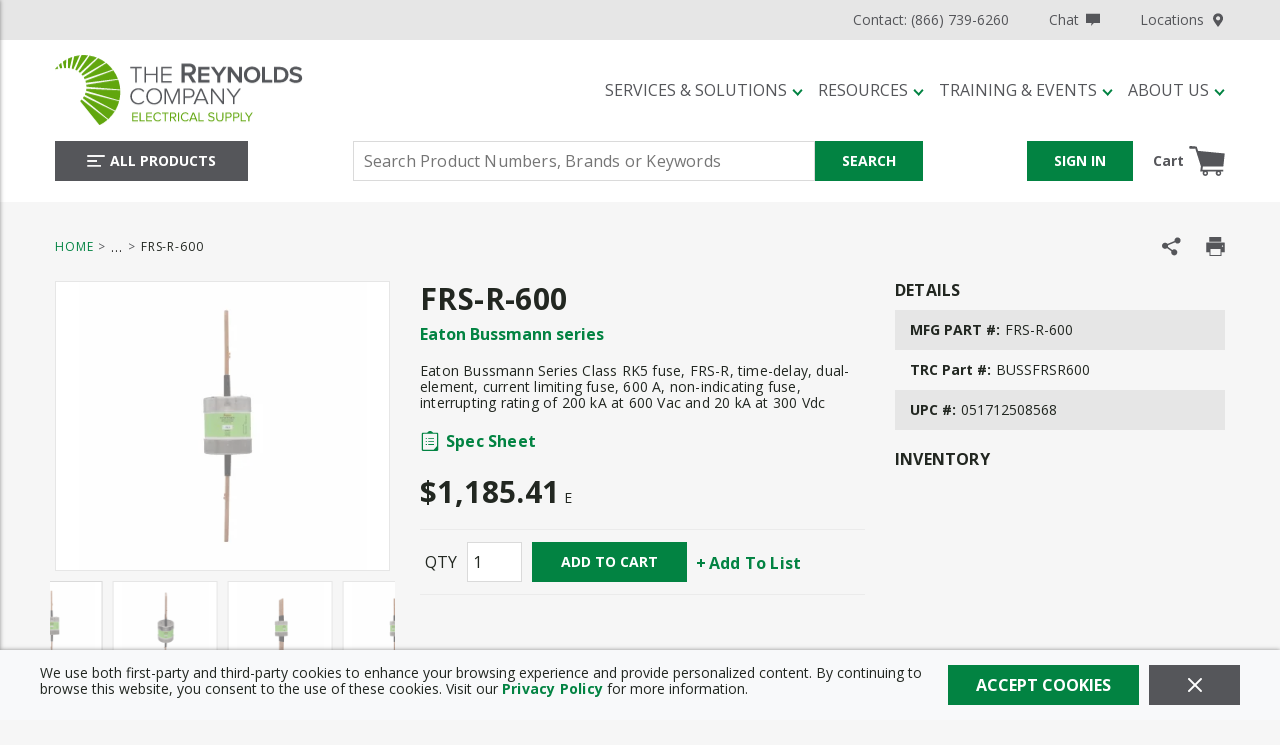

--- FILE ---
content_type: text/html; charset=utf-8
request_url: https://www.reynoldsonline.com/Product/eaton-bussmann-series-frs-r-600
body_size: 110643
content:
<!DOCTYPE html><html lang="en-us"><head><link rel="preconnect" href="https://fonts.googleapis.com"/><link rel="preconnect" href="https://fonts.gstatic.com" crossorigin=""/><link rel="preconnect" href="https://www.googletagmanager.com"/><link rel="preconnect" href="https://cdn.livechatinc.com"/><link rel="preconnect" href="https://www.google-analytics.com"/><link rel="preconnect" href="https://api.livechatinc.com"/><link href="https://fonts.googleapis.com/css?family=Open+Sans:400,700&amp;display=swap" rel="stylesheet"/><meta id="twitterCard" name="twitter:card" content="summary_large_image"/><meta id="twitterSite" name="twitter:site" content="The Reynolds Company"/><meta id="twitterTitle" name="twitter:title" content="eaton-bussmann-series-frs-r-600"/><meta id="twitterDescription" name="twitter:description" content="Bussmann Fusetron™ FRS-R-600 Current Limiting Renewable Time Delay Fuse, 600 A, 600 VAC/300 VDC, 20/200 kA Interrupt, RK5 Class, Cartridge Body"/><meta id="twitterImage" name="twitter:image" content="https://www.reynoldsonline.com/IDW_IMAGE_ef45ea8fb5e56e637e0e32a5c585a1c8932ca2a7b4e2fe9063b5c77707b5741d.jpg"/><meta charSet="utf-8"/><meta name="viewport" content="width=device-width, initial-scale=1, shrink-to-fit=no"/><title>Eaton Bussmann Series FRS-R-600 | The Reynolds Company</title><link rel="icon" href="https://res.cloudinary.com/mcrey/image/upload/c_scale,w_64/v1726753539/logos/trc-favicon_ipwnym.ico" type="image/x-icon"/><link rel="apple-touch-icon image_src" href="https://res.cloudinary.com/mcrey/image/upload/c_scale,w_64/v1726753539/logos/trc-favicon_ipwnym.ico"/><meta property="og:type" content="website"/><meta id="ogTitle" property="og:title" content="eaton-bussmann-series-frs-r-600"/><meta id="ogImage" property="og:image" content="https://www.reynoldsonline.com/IDW_IMAGE_ef45ea8fb5e56e637e0e32a5c585a1c8932ca2a7b4e2fe9063b5c77707b5741d.jpg"/><meta id="ogUrl" property="og:url" content="https://www.reynoldsonline.com/eaton-bussmann-series-frs-r-600"/><meta name="keywords" content="Fusetron FRS-R-600 Current Limiting Renewable Time Delay Fuse, 600 A, 600 VAC/300 VDC, 20/200 kA Interrupt, RK5 Class, Cartridge Body Eaton Bussmann FRSR600 051712508568 Class RK5 Fuses"/><meta name="description" content="Bussmann Fusetron™ FRS-R-600 Current Limiting Renewable Time Delay Fuse, 600 A, 600 VAC/300 VDC, 20/200 kA Interrupt, RK5 Class, Cartridge Body"/><link rel="canonical" href="https://www.reynoldsonline.com/Product/eaton-bussmann-series-frs-r-600"/><base href="/"/><style data-styled="" data-styled-version="5.3.5">.jVbZwW{display:-webkit-box;display:-webkit-flex;display:-ms-flexbox;display:flex;-webkit-box-pack:justify;-webkit-justify-content:space-between;-ms-flex-pack:justify;justify-content:space-between;-webkit-align-items:center;-webkit-box-align:center;-ms-flex-align:center;align-items:center;}/*!sc*/
@media print{.jVbZwW{max-width:100% !important;margin:0 !important;}}/*!sc*/
@media (max-width:480px){.jVbZwW:not(.full-width){max-width:480px;padding-left:15px;padding-right:15px;margin-right:auto;margin-left:auto;}.jVbZwW.full-width{max-width:100%;margin-right:0;margin-left:0;padding-left:0;padding-right:0;}}/*!sc*/
@media (min-width:481px)and (max-width:768px){.jVbZwW:not(.full-width){max-width:768px;padding-left:15px;padding-right:15px;margin-right:auto;margin-left:auto;}.jVbZwW.full-width{max-width:100%;margin-right:0;margin-left:0;padding-left:0;padding-right:0;}}/*!sc*/
@media (min-width:769px)and (max-width:1024px){.jVbZwW:not(.full-width){max-width:1024px;padding-left:15px;padding-right:15px;margin-right:auto;margin-left:auto;}.jVbZwW.full-width{max-width:100%;margin-right:0;margin-left:0;padding-left:0;padding-right:0;}}/*!sc*/
@media (min-width:1025px)and (max-width:1200px){.jVbZwW:not(.full-width){max-width:1200px;padding-left:15px;padding-right:15px;margin-right:auto;margin-left:auto;}.jVbZwW.full-width{max-width:100%;margin-right:0;margin-left:0;padding-left:0;padding-right:0;}}/*!sc*/
@media (min-width:1201px){.jVbZwW:not(.full-width){max-width:1200px;padding-left:15px;padding-right:15px;margin-right:auto;margin-left:auto;}.jVbZwW.full-width{max-width:100%;margin-right:0;margin-left:0;padding-left:0;padding-right:0;}}/*!sc*/
.liIQfX{display:-webkit-box;display:-webkit-flex;display:-ms-flexbox;display:flex;-webkit-align-items:center;-webkit-box-align:center;-ms-flex-align:center;align-items:center;}/*!sc*/
.eEHChT{display:-webkit-box;display:-webkit-flex;display:-ms-flexbox;display:flex;-webkit-align-items:center;-webkit-box-align:center;-ms-flex-align:center;align-items:center;-webkit-box-pack:end;-webkit-justify-content:flex-end;-ms-flex-pack:end;justify-content:flex-end;}/*!sc*/
.eEHChT .StyledClickable--zrhm5n{margin-left:40px;}/*!sc*/
.eEHChT .StyledClickable--zrhm5n:first-child{margin-left:0;}/*!sc*/
.iUEMBX{width:100%;background:inherit;z-index:10;position:relative;}/*!sc*/
.iUEMBX .StyledClickable--zrhm5n:focus,.iUEMBX .ButtonWrapper--1gfgy23:focus{outline-color:#55565A;}/*!sc*/
.jjEUVt{display:-webkit-box;display:-webkit-flex;display:-ms-flexbox;display:flex;-webkit-flex-wrap:wrap;-ms-flex-wrap:wrap;flex-wrap:wrap;padding-top:15px;padding-bottom:15px;}/*!sc*/
@media print{.jjEUVt{max-width:100% !important;margin:0 !important;}}/*!sc*/
@media (max-width:480px){.jjEUVt:not(.full-width){max-width:480px;padding-left:15px;padding-right:15px;margin-right:auto;margin-left:auto;}.jjEUVt.full-width{max-width:100%;margin-right:0;margin-left:0;padding-left:0;padding-right:0;}}/*!sc*/
@media (min-width:481px)and (max-width:768px){.jjEUVt:not(.full-width){max-width:768px;padding-left:15px;padding-right:15px;margin-right:auto;margin-left:auto;}.jjEUVt.full-width{max-width:100%;margin-right:0;margin-left:0;padding-left:0;padding-right:0;}}/*!sc*/
@media (min-width:769px)and (max-width:1024px){.jjEUVt:not(.full-width){max-width:1024px;padding-left:15px;padding-right:15px;margin-right:auto;margin-left:auto;}.jjEUVt.full-width{max-width:100%;margin-right:0;margin-left:0;padding-left:0;padding-right:0;}}/*!sc*/
@media (min-width:1025px)and (max-width:1200px){.jjEUVt:not(.full-width){max-width:1200px;padding-left:15px;padding-right:15px;margin-right:auto;margin-left:auto;}.jjEUVt.full-width{max-width:100%;margin-right:0;margin-left:0;padding-left:0;padding-right:0;}}/*!sc*/
@media (min-width:1201px){.jjEUVt:not(.full-width){max-width:1200px;padding-left:15px;padding-right:15px;margin-right:auto;margin-left:auto;}.jjEUVt.full-width{max-width:100%;margin-right:0;margin-left:0;padding-left:0;padding-right:0;}}/*!sc*/
.jjEUVt.moblico-header-container{padding-top:0;padding-bottom:0;}/*!sc*/
@media (max-width:1024px){.jjEUVt{position:relative;}}/*!sc*/
.jjEUVt > .sc-bczRLJ{display:-webkit-box;display:-webkit-flex;display:-ms-flexbox;display:flex;-webkit-align-items:center;-webkit-box-align:center;-ms-flex-align:center;align-items:center;}/*!sc*/
.jmdZGM{-webkit-flex:1 1 100%;-ms-flex:1 1 100%;flex:1 1 100%;}/*!sc*/
@media (max-width:1024px){.jmdZGM{-webkit-flex:initial;-ms-flex:initial;flex:initial;}}/*!sc*/
.gDPTSM{display:-webkit-box;display:-webkit-flex;display:-ms-flexbox;display:flex;-webkit-flex:1;-ms-flex:1;flex:1;margin-bottom:10px;}/*!sc*/
@media (max-width:1024px){.gDPTSM{margin-bottom:0px;}}/*!sc*/
.bjUlTS{margin-right:20px;display:-webkit-box;display:-webkit-flex;display:-ms-flexbox;display:flex;-webkit-align-items:center;-webkit-box-align:center;-ms-flex-align:center;align-items:center;-webkit-box-pack:start;-webkit-justify-content:flex-start;-ms-flex-pack:start;justify-content:flex-start;}/*!sc*/
.bjUlTS .sc-bczRLJ{max-width:100%;width:265px;height:70px;}/*!sc*/
@media (max-width:768px){.bjUlTS{margin-right:15px;}}/*!sc*/
@media (max-width:1024px){.bjUlTS .sc-bczRLJ{width:50px;height:50px;}}/*!sc*/
.kpGqvV{height:55px;width:195px;}/*!sc*/
.kpGqvV .StyledClickable--zrhm5n{display:block;width:100%;height:100%;}/*!sc*/
.izygcm{display:-webkit-box;display:-webkit-flex;display:-ms-flexbox;display:flex;-webkit-box-pack:end;-webkit-justify-content:flex-end;-ms-flex-pack:end;justify-content:flex-end;-webkit-align-items:center;-webkit-box-align:center;-ms-flex-align:center;align-items:center;-webkit-flex:1;-ms-flex:1;flex:1;}/*!sc*/
@media (max-width:1024px){.izygcm{display:none;}}/*!sc*/
.jrArf{-webkit-flex:1 1 100%;-ms-flex:1 1 100%;flex:1 1 100%;-webkit-box-pack:justify;-webkit-justify-content:space-between;-ms-flex-pack:justify;justify-content:space-between;}/*!sc*/
@media (max-width:1024px){.jrArf{-webkit-flex:1;-ms-flex:1;flex:1;-webkit-box-pack:justify;-webkit-justify-content:space-between;-ms-flex-pack:justify;justify-content:space-between;}}/*!sc*/
.dVglsC{-webkit-box-pack:start;-webkit-justify-content:flex-start;-ms-flex-pack:start;justify-content:flex-start;}/*!sc*/
@media (max-width:768px){.dVglsC{-webkit-flex:1;-ms-flex:1;flex:1;}}/*!sc*/
.gkQbPx{display:-webkit-box;display:-webkit-flex;display:-ms-flexbox;display:flex;-webkit-box-pack:justify;-webkit-justify-content:space-between;-ms-flex-pack:justify;justify-content:space-between;}/*!sc*/
.gkQbPx.moblico-wrapper{-webkit-box-pack:end;-webkit-justify-content:flex-end;-ms-flex-pack:end;justify-content:flex-end;}/*!sc*/
.gkQbPx.moblico-wrapper .mobile-search-button:focus{outline:none;}/*!sc*/
.cDwCbv{display:-webkit-box;display:-webkit-flex;display:-ms-flexbox;display:flex;-webkit-box-pack:left;-webkit-justify-content:left;-ms-flex-pack:left;justify-content:left;}/*!sc*/
.bYXTHd{-webkit-flex:0 1 600px;-ms-flex:0 1 600px;flex:0 1 600px;-webkit-box-pack:center;-webkit-justify-content:center;-ms-flex-pack:center;justify-content:center;}/*!sc*/
@media print{.bYXTHd{max-width:100% !important;margin:0 !important;}}/*!sc*/
@media (max-width:480px){.bYXTHd:not(.full-width){max-width:480px;padding-left:15px;padding-right:15px;margin-right:auto;margin-left:auto;}.bYXTHd.full-width{max-width:100%;margin-right:0;margin-left:0;padding-left:0;padding-right:0;}}/*!sc*/
@media (min-width:481px)and (max-width:768px){.bYXTHd:not(.full-width){max-width:768px;padding-left:15px;padding-right:15px;margin-right:auto;margin-left:auto;}.bYXTHd.full-width{max-width:100%;margin-right:0;margin-left:0;padding-left:0;padding-right:0;}}/*!sc*/
@media (min-width:769px)and (max-width:1024px){.bYXTHd:not(.full-width){max-width:1024px;padding-left:15px;padding-right:15px;margin-right:auto;margin-left:auto;}.bYXTHd.full-width{max-width:100%;margin-right:0;margin-left:0;padding-left:0;padding-right:0;}}/*!sc*/
@media (min-width:1025px)and (max-width:1200px){.bYXTHd:not(.full-width){max-width:1200px;padding-left:15px;padding-right:15px;margin-right:auto;margin-left:auto;}.bYXTHd.full-width{max-width:100%;margin-right:0;margin-left:0;padding-left:0;padding-right:0;}}/*!sc*/
@media (min-width:1201px){.bYXTHd:not(.full-width){max-width:1200px;padding-left:15px;padding-right:15px;margin-right:auto;margin-left:auto;}.bYXTHd.full-width{max-width:100%;margin-right:0;margin-left:0;padding-left:0;padding-right:0;}}/*!sc*/
@media (max-width:768px){.bYXTHd{position:absolute;top:calc(-100% - 15px);-webkit-transition:top 350ms ease-in-out;transition:top 350ms ease-in-out;left:0;right:0;margin-top:-1px;padding-top:10px;padding-bottom:10px;background-color:#FFFFFF;}}/*!sc*/
.YfSPc{display:-webkit-box;display:-webkit-flex;display:-ms-flexbox;display:flex;}/*!sc*/
.YfSPc .tippy-box{outline:none;}/*!sc*/
.YfSPc .tippy-box .StyledClickable--zrhm5n:focus,.YfSPc .tippy-box .ButtonWrapper--1gfgy23:focus{outline-color:#212121;}/*!sc*/
.dGZQnI{display:-webkit-box;display:-webkit-flex;display:-ms-flexbox;display:flex;-webkit-box-pack:end;-webkit-justify-content:flex-end;-ms-flex-pack:end;justify-content:flex-end;-webkit-align-items:center;-webkit-box-align:center;-ms-flex-align:center;align-items:center;}/*!sc*/
.dGZQnI > div{width:auto;}/*!sc*/
.gCcBVh{display:-webkit-inline-box;display:-webkit-inline-flex;display:-ms-inline-flexbox;display:inline-flex;padding:6px 0;}/*!sc*/
.dmkkWV{-webkit-break-before:avoid;break-before:avoid;}/*!sc*/
@media print{.dmkkWV{max-width:100% !important;margin:0 !important;}}/*!sc*/
@media (max-width:480px){.dmkkWV:not(.full-width){max-width:480px;padding-left:15px;padding-right:15px;margin-right:auto;margin-left:auto;}.dmkkWV.full-width{max-width:100%;margin-right:0;margin-left:0;padding-left:0;padding-right:0;}}/*!sc*/
@media (min-width:481px)and (max-width:768px){.dmkkWV:not(.full-width){max-width:768px;padding-left:15px;padding-right:15px;margin-right:auto;margin-left:auto;}.dmkkWV.full-width{max-width:100%;margin-right:0;margin-left:0;padding-left:0;padding-right:0;}}/*!sc*/
@media (min-width:769px)and (max-width:1024px){.dmkkWV:not(.full-width){max-width:1024px;padding-left:15px;padding-right:15px;margin-right:auto;margin-left:auto;}.dmkkWV.full-width{max-width:100%;margin-right:0;margin-left:0;padding-left:0;padding-right:0;}}/*!sc*/
@media (min-width:1025px)and (max-width:1200px){.dmkkWV:not(.full-width){max-width:1200px;padding-left:15px;padding-right:15px;margin-right:auto;margin-left:auto;}.dmkkWV.full-width{max-width:100%;margin-right:0;margin-left:0;padding-left:0;padding-right:0;}}/*!sc*/
@media (min-width:1201px){.dmkkWV:not(.full-width){max-width:1200px;padding-left:15px;padding-right:15px;margin-right:auto;margin-left:auto;}.dmkkWV.full-width{max-width:100%;margin-right:0;margin-left:0;padding-left:0;padding-right:0;}}/*!sc*/
@media print{.dMkZZK{max-width:100% !important;margin:0 !important;}}/*!sc*/
@media (max-width:480px){.dMkZZK:not(.full-width){max-width:480px;padding-left:15px;padding-right:15px;margin-right:auto;margin-left:auto;}.dMkZZK.full-width{max-width:100%;margin-right:0;margin-left:0;padding-left:0;padding-right:0;}}/*!sc*/
@media (min-width:481px)and (max-width:768px){.dMkZZK:not(.full-width){max-width:768px;padding-left:15px;padding-right:15px;margin-right:auto;margin-left:auto;}.dMkZZK.full-width{max-width:100%;margin-right:0;margin-left:0;padding-left:0;padding-right:0;}}/*!sc*/
@media (min-width:769px)and (max-width:1024px){.dMkZZK:not(.full-width){max-width:1024px;padding-left:15px;padding-right:15px;margin-right:auto;margin-left:auto;}.dMkZZK.full-width{max-width:100%;margin-right:0;margin-left:0;padding-left:0;padding-right:0;}}/*!sc*/
@media (min-width:1025px)and (max-width:1200px){.dMkZZK:not(.full-width){max-width:1200px;padding-left:15px;padding-right:15px;margin-right:auto;margin-left:auto;}.dMkZZK.full-width{max-width:100%;margin-right:0;margin-left:0;padding-left:0;padding-right:0;}}/*!sc*/
@media (min-width:1201px){.dMkZZK:not(.full-width){max-width:1200px;padding-left:15px;padding-right:15px;margin-right:auto;margin-left:auto;}.dMkZZK.full-width{max-width:100%;margin-right:0;margin-left:0;padding-left:0;padding-right:0;}}/*!sc*/
.fmSgkq{display:block;margin:0 -15px;}/*!sc*/
.fmSgkq:before,.fmSgkq:after{content:"";display:block;width:100%;clear:both;}/*!sc*/
@media (max-width:768px){.fmSgkq{margin-left:0;margin-right:0;}}/*!sc*/
.eakrxw{float:left;padding:0 15px;width:calc(100% - 360px);margin-bottom:25px;}/*!sc*/
@media (max-width:768px){.eakrxw{float:none;padding-left:0;padding-right:0;}}/*!sc*/
@media (max-width:1024px){.eakrxw{width:100%;float:none;}}/*!sc*/
.AYFym{float:left;padding:0 15px;float:right;width:calc(100% - 365px);}/*!sc*/
@media (max-width:768px){.AYFym{float:none;padding-left:0;padding-right:0;}}/*!sc*/
@media (max-width:1200px){.AYFym{width:100%;margin-bottom:20px;}}/*!sc*/
.iPrnOP{float:left;padding:0 15px;width:365px;}/*!sc*/
@media (max-width:768px){.iPrnOP{float:none;padding-left:0;padding-right:0;}}/*!sc*/
@media (max-width:768px){.iPrnOP.iPrnOP{width:100%;}}/*!sc*/
@media (max-width:1200px){.iPrnOP{width:50%;}}/*!sc*/
.cxjYnt{border:1px solid #E6E6E6;height:290px;display:-webkit-box;display:-webkit-flex;display:-ms-flexbox;display:flex;-webkit-flex-direction:column;-ms-flex-direction:column;flex-direction:column;-webkit-box-pack:space-around;-webkit-justify-content:space-around;-ms-flex-pack:space-around;justify-content:space-around;background-color:#FFFFFF;}/*!sc*/
.cxjYnt.cxjYnt.cxjYnt.cxjYnt img{cursor:pointer;max-height:288px;}/*!sc*/
@media (max-width:768px){.cxjYnt.cxjYnt{max-width:500px;width:100%;margin:auto;}}/*!sc*/
@media (max-width:1200px){.cxjYnt{height:280px;}.cxjYnt.cxjYnt.cxjYnt.cxjYnt img{max-height:278px;}}/*!sc*/
.cYKqt{min-height:0;display:-webkit-box;display:-webkit-flex;display:-ms-flexbox;display:flex;-webkit-align-items:center;-webkit-box-align:center;-ms-flex-align:center;align-items:center;-webkit-box-pack:center;-webkit-justify-content:center;-ms-flex-pack:center;justify-content:center;}/*!sc*/
.cYKqt img{height:auto;max-width:100%;}/*!sc*/
.cYKqt:focus{outline-color:#212121;outline-style:solid;outline-width:2px;}/*!sc*/
.aTolw{margin:0 -5px;}/*!sc*/
@media (max-width:768px){.aTolw{margin:0;max-width:100%;}}/*!sc*/
.clCqEg{position:relative;width:100%;max-width:345px;margin:auto;}/*!sc*/
.eaNzsQ{overflow:hidden;}/*!sc*/
.fUNASK{width:100%;text-align:center;position:relative;padding:10px 0;}/*!sc*/
.fRcsjj{float:left;padding:0 15px;width:calc(100% - 365px);float:right;}/*!sc*/
@media (max-width:768px){.fRcsjj{float:none;padding-left:0;padding-right:0;}}/*!sc*/
@media (max-width:768px){.fRcsjj.fRcsjj{width:100%;}}/*!sc*/
@media (max-width:1200px){.fRcsjj{width:50%;}}/*!sc*/
.kzGvBn{font-size:14px;-webkit-letter-spacing:0.2px;-moz-letter-spacing:0.2px;-ms-letter-spacing:0.2px;letter-spacing:0.2px;line-height:16px;margin:20px 0;}/*!sc*/
@media (max-width:1200px){.kzGvBn{margin-top:0;}}/*!sc*/
.kzGvBn .StyledClickable--zrhm5n,.kzGvBn .StyledClickable--zrhm5n span{font-weight:normal;font-family:'Open Sans',sans-serif,open-sans;-webkit-letter-spacing:0.2px;-moz-letter-spacing:0.2px;-ms-letter-spacing:0.2px;letter-spacing:0.2px;}/*!sc*/
.dABiLS{margin:20px 0;}/*!sc*/
.jZyqq{margin-bottom:20px;}/*!sc*/
.jZyqq .mcmc-part-number:nth-child(odd){background-color:#E6E6E6;}/*!sc*/
.peJgn{display:-webkit-box;display:-webkit-flex;display:-ms-flexbox;display:flex;-webkit-flex-wrap:wrap;-ms-flex-wrap:wrap;flex-wrap:wrap;-webkit-align-items:flex-end;-webkit-box-align:flex-end;-ms-flex-align:flex-end;align-items:flex-end;margin:20px 0;}/*!sc*/
.hLluvc{display:-webkit-box;display:-webkit-flex;display:-ms-flexbox;display:flex;-webkit-flex-wrap:wrap;-ms-flex-wrap:wrap;flex-wrap:wrap;-webkit-align-items:center;-webkit-box-align:center;-ms-flex-align:center;align-items:center;border:1px solid rgba(218,218,218,0.4);border-left:none;border-right:none;margin:20px 0;}/*!sc*/
@media print{.hLluvc{display:none;}}/*!sc*/
@media (max-width:768px){.hLluvc{-webkit-box-pack:center;-webkit-justify-content:center;-ms-flex-pack:center;justify-content:center;}}/*!sc*/
.fGsTcK{margin:12px 5px;}/*!sc*/
.cuWJTY{float:left;padding:0 15px;width:360px;max-width:100%;margin:0 auto 25px auto;}/*!sc*/
@media (max-width:768px){.cuWJTY{float:none;padding-left:0;padding-right:0;}}/*!sc*/
@media (max-width:1024px){.cuWJTY{float:none;}}/*!sc*/
.fyvKya{margin-top:25px;padding:40px 0;background-color:#E6E6E6;}/*!sc*/
.NiWJg{display:-webkit-box;display:-webkit-flex;display:-ms-flexbox;display:flex;}/*!sc*/
@media print{.NiWJg{max-width:100% !important;margin:0 !important;}}/*!sc*/
@media (max-width:480px){.NiWJg:not(.full-width){max-width:480px;padding-left:15px;padding-right:15px;margin-right:auto;margin-left:auto;}.NiWJg.full-width{max-width:100%;margin-right:0;margin-left:0;padding-left:0;padding-right:0;}}/*!sc*/
@media (min-width:481px)and (max-width:768px){.NiWJg:not(.full-width){max-width:768px;padding-left:15px;padding-right:15px;margin-right:auto;margin-left:auto;}.NiWJg.full-width{max-width:100%;margin-right:0;margin-left:0;padding-left:0;padding-right:0;}}/*!sc*/
@media (min-width:769px)and (max-width:1024px){.NiWJg:not(.full-width){max-width:1024px;padding-left:15px;padding-right:15px;margin-right:auto;margin-left:auto;}.NiWJg.full-width{max-width:100%;margin-right:0;margin-left:0;padding-left:0;padding-right:0;}}/*!sc*/
@media (min-width:1025px)and (max-width:1200px){.NiWJg:not(.full-width){max-width:1200px;padding-left:15px;padding-right:15px;margin-right:auto;margin-left:auto;}.NiWJg.full-width{max-width:100%;margin-right:0;margin-left:0;padding-left:0;padding-right:0;}}/*!sc*/
@media (min-width:1201px){.NiWJg:not(.full-width){max-width:1200px;padding-left:15px;padding-right:15px;margin-right:auto;margin-left:auto;}.NiWJg.full-width{max-width:100%;margin-right:0;margin-left:0;padding-left:0;padding-right:0;}}/*!sc*/
@media print{.NiWJg{display:block;width:100%;}.NiWJg:after{content:"";clear:both;display:table;}}/*!sc*/
@media (max-width:1200px){.NiWJg{-webkit-flex-wrap:wrap;-ms-flex-wrap:wrap;flex-wrap:wrap;}}/*!sc*/
.kqUNjA{-webkit-column-count:3;column-count:3;-webkit-column-gap:30px;column-gap:30px;}/*!sc*/
@media (max-width:768px){.kqUNjA.kqUNjA{-webkit-column-count:1;column-count:1;-webkit-column-gap:0;column-gap:0;}}/*!sc*/
@media (max-width:1024px){.kqUNjA{-webkit-column-count:2;column-count:2;}}/*!sc*/
@media (max-width:1200px){.kqUNjA{-webkit-column-gap:20px;column-gap:20px;}}/*!sc*/
.hXMIun{display:-webkit-box;display:-webkit-flex;display:-ms-flexbox;display:flex;-webkit-align-items:flex-start;-webkit-box-align:flex-start;-ms-flex-align:flex-start;align-items:flex-start;min-height:40px;padding:10px 0;-webkit-break-inside:avoid;break-inside:avoid;page-break-inside:avoid;-webkit-column-break-inside:avoid;column-break-inside:avoid;overflow:hidden;}/*!sc*/
.hXMIun:nth-child(odd){background-color:#F6F6F6;}/*!sc*/
.cTOQdb{font-size:14px;line-height:20px;}/*!sc*/
.cTOQdb .mcmc-pdp-features-table{width:100%;}/*!sc*/
.cTOQdb .mcmc-pdp-features-table tr:nth-child(odd){background-color:#F6F6F6;}/*!sc*/
.cTOQdb .mcmc-pdp-features-table td{min-height:40px;padding:10px;}/*!sc*/
.cTOQdb .mcmc-list{-webkit-column-count:2;column-count:2;-webkit-column-gap:45px;column-gap:45px;}/*!sc*/
.cTOQdb .mcmc-list li{-webkit-break-inside:avoid;break-inside:avoid;page-break-inside:avoid;-webkit-column-break-inside:avoid;column-break-inside:avoid;overflow:hidden;}/*!sc*/
@media (max-width:1024px){.cTOQdb .mcmc-list{-webkit-column-count:1;column-count:1;-webkit-column-gap:0;column-gap:0;}}/*!sc*/
@media (max-width:1200px){.cTOQdb .mcmc-list{-webkit-column-gap:20px;column-gap:20px;}}/*!sc*/
.kUBIvn{-webkit-column-count:2;column-count:2;-webkit-column-gap:20px;column-gap:20px;}/*!sc*/
@media (max-width:768px){.kUBIvn{-webkit-column-count:1;column-count:1;-webkit-column-gap:0;column-gap:0;}}/*!sc*/
.gjSjy{padding-bottom:10px;-webkit-break-inside:avoid;break-inside:avoid;page-break-inside:avoid;-webkit-column-break-inside:avoid;column-break-inside:avoid;overflow:hidden;padding:2px;}/*!sc*/
.hzjHoZ{padding:5px 0;width:100%;}/*!sc*/
.bSGOLu{display:-webkit-box;display:-webkit-flex;display:-ms-flexbox;display:flex;-webkit-box-pack:center;-webkit-justify-content:center;-ms-flex-pack:center;justify-content:center;-webkit-align-items:center;-webkit-box-align:center;-ms-flex-align:center;align-items:center;background:#DADADA;padding-top:20px;padding-bottom:20px;}/*!sc*/
.HVqVn{display:-webkit-box;display:-webkit-flex;display:-ms-flexbox;display:flex;-webkit-box-pack:center;-webkit-justify-content:center;-ms-flex-pack:center;justify-content:center;-webkit-align-items:center;-webkit-box-align:center;-ms-flex-align:center;align-items:center;-webkit-flex-wrap:wrap;-ms-flex-wrap:wrap;flex-wrap:wrap;}/*!sc*/
@media print{.HVqVn{max-width:100% !important;margin:0 !important;}}/*!sc*/
@media (max-width:480px){.HVqVn:not(.full-width){max-width:480px;padding-left:15px;padding-right:15px;margin-right:auto;margin-left:auto;}.HVqVn.full-width{max-width:100%;margin-right:0;margin-left:0;padding-left:0;padding-right:0;}}/*!sc*/
@media (min-width:481px)and (max-width:768px){.HVqVn:not(.full-width){max-width:768px;padding-left:15px;padding-right:15px;margin-right:auto;margin-left:auto;}.HVqVn.full-width{max-width:100%;margin-right:0;margin-left:0;padding-left:0;padding-right:0;}}/*!sc*/
@media (min-width:769px)and (max-width:1024px){.HVqVn:not(.full-width){max-width:1024px;padding-left:15px;padding-right:15px;margin-right:auto;margin-left:auto;}.HVqVn.full-width{max-width:100%;margin-right:0;margin-left:0;padding-left:0;padding-right:0;}}/*!sc*/
@media (min-width:1025px)and (max-width:1200px){.HVqVn:not(.full-width){max-width:1200px;padding-left:15px;padding-right:15px;margin-right:auto;margin-left:auto;}.HVqVn.full-width{max-width:100%;margin-right:0;margin-left:0;padding-left:0;padding-right:0;}}/*!sc*/
@media (min-width:1201px){.HVqVn:not(.full-width){max-width:1200px;padding-left:15px;padding-right:15px;margin-right:auto;margin-left:auto;}.HVqVn.full-width{max-width:100%;margin-right:0;margin-left:0;padding-left:0;padding-right:0;}}/*!sc*/
.HVqVn{margin:-5px -12.5px;}/*!sc*/
.bLckKN{background-color:#3F4040;display:-webkit-box;display:-webkit-flex;display:-ms-flexbox;display:flex;-webkit-box-pack:center;-webkit-justify-content:center;-ms-flex-pack:center;justify-content:center;}/*!sc*/
.bLckKN .StyledClickable--zrhm5n .StyledTypography--1puxlyr{color:#DADADA;font-size:14px;-webkit-letter-spacing:0.16px;-moz-letter-spacing:0.16px;-ms-letter-spacing:0.16px;letter-spacing:0.16px;line-height:16px;text-transform:capitalize;font-weight:normal;}/*!sc*/
.bLckKN .StyledClickable--zrhm5n:hover .StyledTypography--1puxlyr,.bLckKN .StyledClickable--zrhm5n:focus .StyledTypography--1puxlyr{color:#FFFFFF;-webkit-text-decoration:underline;text-decoration:underline;}/*!sc*/
.bLckKN .StyledClickable--zrhm5n:focus .LazyImageStyle--1l3k29c{outline-offset:1px;outline-color:#FFFFFF;outline-style:solid;outline-width:2px;}/*!sc*/
.bLckKN.moblico-footer .top-container{padding-top:15px;}/*!sc*/
.bLckKN.moblico-footer .copyright-Logo-wrapper{margin-top:0;}/*!sc*/
.bLckKN.moblico-footer .copyright{margin:0;}/*!sc*/
@media (max-width:768px){.bLckKN.moblico-footer .copyright{padding-bottom:15px;}}/*!sc*/
.jyXdd .StyledClickable--zrhm5n .StyledTypography--1puxlyr{font-weight:500;text-transform:uppercase;margin-bottom:18px;}/*!sc*/
.jyXdd .StyledClickable--zrhm5n .StyledTypography--1puxlyr{font-weight:bold;line-height:19px;}/*!sc*/
.hcrntG{padding:1px 0 0 0;}/*!sc*/
.joklzk{margin-bottom:18px;}/*!sc*/
.joklzk .sc-bczRLJ{padding:0;margin:0;line-height:inherit;}/*!sc*/
.joklzk .sc-bczRLJ .sc-bczRLJ:first-child .title-wrapper .StyledTypography--1puxlyr,.joklzk .sc-bczRLJ .sc-bczRLJ:first-child .title-wrapper .TypographyStyle--11lquxl{font-size:14px;font-weight:bold;text-transform:uppercase;color:#FFFFFF;padding-bottom:7px;font-family:'Open Sans',sans-serif,open-sans;-webkit-letter-spacing:0.16px;-moz-letter-spacing:0.16px;-ms-letter-spacing:0.16px;letter-spacing:0.16px;line-height:16px;text-transform:uppercase;}/*!sc*/
.joklzk:last-child{margin-bottom:0;}/*!sc*/
.iQNlCt{text-align:left;font-size:16px;line-height:20px;margin:-5px -15px;padding:10px 0;}/*!sc*/
.iQNlCt > div{padding:5px 15px;}/*!sc*/
.fWqtmb{margin-bottom:10px;}/*!sc*/
.fWqtmb .StyledClickable--zrhm5n > .StyledTypography--1puxlyr,.fWqtmb .StyledClickable--zrhm5n:hover > .StyledTypography--1puxlyr{color:inherit;}/*!sc*/
.fWqtmb .StyledClickable--zrhm5n:hover > .StyledTypography--1puxlyr{-webkit-text-decoration:underline;text-decoration:underline;}/*!sc*/
.iHiGIK{padding:1px 0 0 0;}/*!sc*/
.fRTMyh{margin-bottom:30px;display:-webkit-box;display:-webkit-flex;display:-ms-flexbox;display:flex;-webkit-flex-direction:column;-ms-flex-direction:column;flex-direction:column;-webkit-box-pack:center;-webkit-justify-content:center;-ms-flex-pack:center;justify-content:center;}/*!sc*/
.ifFcBh .StyledIcon--1isdr4x{margin:5px 10px 0 0;}/*!sc*/
.ifFcBh .link-wrapper{width:41px;}/*!sc*/
.fiBmgz{-webkit-flex-direction:row;-ms-flex-direction:row;flex-direction:row;width:100%;padding:10px 0;display:-webkit-box;display:-webkit-flex;display:-ms-flexbox;display:flex;-webkit-align-items:flex-start;-webkit-box-align:flex-start;-ms-flex-align:flex-start;align-items:flex-start;-webkit-flex-wrap:wrap;-ms-flex-wrap:wrap;flex-wrap:wrap;}/*!sc*/
.dDSsja{-webkit-flex-basis:calc(12.5% - 20px);-ms-flex-preferred-size:calc(12.5% - 20px);flex-basis:calc(12.5% - 20px);-webkit-box-flex:1;-webkit-flex-grow:1;-ms-flex-positive:1;flex-grow:1;padding:0;margin:0;-webkit-flex-shrink:0;-ms-flex-negative:0;flex-shrink:0;}/*!sc*/
.gZBiGM{margin-bottom:20px;display:-webkit-box;display:-webkit-flex;display:-ms-flexbox;display:flex;-webkit-flex-direction:column;-ms-flex-direction:column;flex-direction:column;-webkit-box-pack:center;-webkit-justify-content:center;-ms-flex-pack:center;justify-content:center;}/*!sc*/
.ccYiiN{margin-bottom:14px;display:-webkit-box;display:-webkit-flex;display:-ms-flexbox;display:flex;-webkit-align-items:center;-webkit-box-align:center;-ms-flex-align:center;align-items:center;-webkit-box-flex:1;-webkit-flex-grow:1;-ms-flex-positive:1;flex-grow:1;}/*!sc*/
@media (max-width:768px){.ccYiiN{margin-bottom:0;}}/*!sc*/
.ccYiiN > div{width:auto;}/*!sc*/
@media (max-width:768px){.ccYiiN{-webkit-order:1;-ms-flex-order:1;order:1;}}/*!sc*/
@media (max-width:480px){.ccYiiN{margin-top:20px;-webkit-flex-wrap:wrap;-ms-flex-wrap:wrap;flex-wrap:wrap;}.ccYiiN >:first-child{margin-right:0;margin-bottom:10px;}}/*!sc*/
.ccYiiN >:first-child > .sc-bczRLJ{width:176px;}/*!sc*/
.fiBpRf{margin-left:25px;margin-right:10px;color:#DADADA;font-size:12px;line-height:15px;-webkit-letter-spacing:0.14px;-moz-letter-spacing:0.14px;-ms-letter-spacing:0.14px;letter-spacing:0.14px;}/*!sc*/
@media (max-width:480px){.fiBpRf{margin-left:0;margin-right:0;}}/*!sc*/
.dnEWXp{display:-webkit-box;display:-webkit-flex;display:-ms-flexbox;display:flex;-webkit-align-items:center;-webkit-box-align:center;-ms-flex-align:center;align-items:center;}/*!sc*/
@media (max-width:768px){.dnEWXp{width:100%;padding:15px;}}/*!sc*/
.dnEWXp .sc-bczRLJ{margin:0;line-height:inherit;}/*!sc*/
@media (max-width:768px){.dnEWXp .sc-bczRLJ{text-align:center;}}/*!sc*/
.dnEWXp .sc-bczRLJ .sc-bczRLJ{padding:0;margin:0;}/*!sc*/
.dnEWXp .StyledClickable--zrhm5n{margin-right:10px;padding-bottom:33px;}/*!sc*/
.dnEWXp .StyledClickable--zrhm5n .StyledTypography--1puxlyr{font-size:12px;line-height:14px;}/*!sc*/
@media (max-width:480px){.dnEWXp .StyledClickable--zrhm5n{padding-bottom:0;}}/*!sc*/
.dnEWXp .StyledClickable--zrhm5n::after{margin-left:10px;content:"|";color:#DADADA;}/*!sc*/
.dnEWXp .list-wrapper .links-wrapper:last-child .StyledClickable--zrhm5n{margin-right:0;}/*!sc*/
.dnEWXp .list-wrapper .links-wrapper:last-child .StyledClickable--zrhm5n::after{margin-left:0;content:"";}/*!sc*/
.bbLROt{text-align:center;font-size:16px;line-height:20px;margin:-5px -15px;padding:10px 0;}/*!sc*/
.bbLROt > div{padding:5px 15px;}/*!sc*/
.gjgbVP{display:inline-block;padding:1px 18px 0 0;}/*!sc*/
.gjgbVP:last-child{padding:1px 0 0 0;}/*!sc*/
data-styled.g1[id="sc-bczRLJ"]{content:"fPNrJG,jVbZwW,liIQfX,cASNSm,eEHChT,kEeNDb,iUEMBX,jjEUVt,jmdZGM,gDPTSM,bjUlTS,iYvjLD,kpGqvV,izygcm,jrArf,dVglsC,gkQbPx,cDwCbv,bYXTHd,gSRZxY,YfSPc,dGZQnI,gCcBVh,mBxHa,dmkkWV,dMkZZK,fmSgkq,eakrxw,AYFym,iPrnOP,cxjYnt,cYKqt,aTolw,clCqEg,eaNzsQ,fUNASK,fRcsjj,kzGvBn,dABiLS,jZyqq,peJgn,hLluvc,fGsTcK,cuWJTY,fyvKya,NiWJg,kqUNjA,hXMIun,cTOQdb,kUBIvn,gjSjy,hzjHoZ,bSGOLu,HVqVn,bLckKN,jyXdd,hcrntG,joklzk,kamgmI,iQNlCt,fWqtmb,iHiGIK,fRTMyh,cCKIsv,ifFcBh,gFUCSk,fiBmgz,dDSsja,gZBiGM,ccYiiN,fiBpRf,dnEWXp,bbLROt,gjgbVP,"}/*!sc*/
.eGsVPm{display:-webkit-inline-box;display:-webkit-inline-flex;display:-ms-inline-flexbox;display:inline-flex;-webkit-align-items:center;-webkit-box-align:center;-ms-flex-align:center;align-items:center;height:14px;width:14px;}/*!sc*/
.eGsVPm svg{height:14px;width:14px;}/*!sc*/
.iAbPwi{display:-webkit-inline-box;display:-webkit-inline-flex;display:-ms-inline-flexbox;display:inline-flex;-webkit-align-items:center;-webkit-box-align:center;-ms-flex-align:center;align-items:center;height:24px;width:38px;}/*!sc*/
.iAbPwi svg{height:24px;width:38px;}/*!sc*/
.dTqla-d{color:#FFFFFF;display:-webkit-inline-box;display:-webkit-inline-flex;display:-ms-inline-flexbox;display:inline-flex;-webkit-align-items:center;-webkit-box-align:center;-ms-flex-align:center;align-items:center;height:30px;width:26px;}/*!sc*/
.dTqla-d svg{height:30px;width:26px;}/*!sc*/
.eqSZQS{color:#55565A;display:-webkit-inline-box;display:-webkit-inline-flex;display:-ms-inline-flexbox;display:inline-flex;-webkit-align-items:center;-webkit-box-align:center;-ms-flex-align:center;align-items:center;height:31px;width:27px;}/*!sc*/
.eqSZQS svg{height:31px;width:27px;}/*!sc*/
.iCJevG{display:-webkit-inline-box;display:-webkit-inline-flex;display:-ms-inline-flexbox;display:inline-flex;-webkit-align-items:center;-webkit-box-align:center;-ms-flex-align:center;align-items:center;height:36px;width:36px;margin-left:5px;}/*!sc*/
.iCJevG svg{height:36px;width:36px;}/*!sc*/
.fxGkOC{display:-webkit-inline-box;display:-webkit-inline-flex;display:-ms-inline-flexbox;display:inline-flex;-webkit-align-items:center;-webkit-box-align:center;-ms-flex-align:center;align-items:center;height:20px;width:20px;margin-right:6px;}/*!sc*/
.fxGkOC svg{height:20px;width:20px;}/*!sc*/
.jurtPm{display:-webkit-inline-box;display:-webkit-inline-flex;display:-ms-inline-flexbox;display:inline-flex;-webkit-align-items:center;-webkit-box-align:center;-ms-flex-align:center;align-items:center;height:8px;width:8px;}/*!sc*/
.jurtPm svg{height:8px;width:8px;}/*!sc*/
.ksErpJ{display:-webkit-inline-box;display:-webkit-inline-flex;display:-ms-inline-flexbox;display:inline-flex;-webkit-align-items:center;-webkit-box-align:center;-ms-flex-align:center;align-items:center;height:14px;width:14px;margin-right:5px;}/*!sc*/
.ksErpJ svg{height:14px;width:14px;}/*!sc*/
.pzaOY{display:-webkit-inline-box;display:-webkit-inline-flex;display:-ms-inline-flexbox;display:inline-flex;-webkit-align-items:center;-webkit-box-align:center;-ms-flex-align:center;align-items:center;height:30px;width:30px;margin:5px;}/*!sc*/
.pzaOY svg{height:30px;width:30px;}/*!sc*/
data-styled.g3[id="IconWrapper--6pg8n0"]{content:"eGsVPm,iAbPwi,dTqla-d,eqSZQS,iCJevG,fxGkOC,jurtPm,ksErpJ,pzaOY,"}/*!sc*/
.kzwHRx{font-size:12px;padding-left:15px;display:none;}/*!sc*/
.earwiu{line-height:20px;font-size:14px;text-transform:uppercase;font-weight:bold;font-family:'Open Sans',sans-serif;-webkit-letter-spacing:0.21px;-moz-letter-spacing:0.21px;-ms-letter-spacing:0.21px;letter-spacing:0.21px;margin-bottom:15px;-webkit-letter-spacing:0;-moz-letter-spacing:0;-ms-letter-spacing:0;letter-spacing:0;line-height:inherit;max-width:100%;overflow:hidden;display:inline-block;text-overflow:ellipsis;margin-top:0;margin-bottom:0;}/*!sc*/
.fobxSl{line-height:inherit;font-size:inherit;font-weight:400;font-family:'Open Sans',sans-serif,open-sans;-webkit-letter-spacing:0;-moz-letter-spacing:0;-ms-letter-spacing:0;letter-spacing:0;}/*!sc*/
.gQdGZr{line-height:inherit;font-size:inherit;font-weight:700;font-family:'Open Sans',sans-serif,open-sans;-webkit-letter-spacing:0.21px;-moz-letter-spacing:0.21px;-ms-letter-spacing:0.21px;letter-spacing:0.21px;}/*!sc*/
.cvYFIU{line-height:20px;font-size:14px;text-transform:uppercase;font-weight:700;font-family:'Open Sans',sans-serif;-webkit-letter-spacing:0.21px;-moz-letter-spacing:0.21px;-ms-letter-spacing:0.21px;letter-spacing:0.21px;margin-bottom:15px;-webkit-letter-spacing:0;-moz-letter-spacing:0;-ms-letter-spacing:0;letter-spacing:0;line-height:inherit;max-width:100%;overflow:hidden;display:inline-block;text-overflow:ellipsis;margin-top:0;margin-bottom:0;}/*!sc*/
.pMjtk{font-size:14px;font-weight:700;}/*!sc*/
.bmrzD{color:#FFFFFF;line-height:inherit;font-size:inherit;text-transform:capitalize;font-weight:700;font-family:'Open Sans',sans-serif,open-sans;text-align:right;}/*!sc*/
.jLFVHv{line-height:35px;font-size:30px;text-transform:uppercase;font-weight:bold;font-family:'Open Sans',sans-serif;margin-bottom:15px;-webkit-letter-spacing:0.4px;-moz-letter-spacing:0.4px;-ms-letter-spacing:0.4px;letter-spacing:0.4px;margin-bottom:10px;}/*!sc*/
.jLFVHv.hero-big{font-family:"Open Sans",sans-serif,open-sans;font-size:65px;line-height:80px;-webkit-transform:uppercase;-ms-transform:uppercase;transform:uppercase;}/*!sc*/
@media (max-width:768px){.jLFVHv.hero-big.TypographyStyle--11lquxl.hero-big{font-size:45px;line-height:50px;}}/*!sc*/
@media (max-width:1024px){.jLFVHv.hero-big{font-size:60px;line-height:65px;}}/*!sc*/
@media (max-width:768px){.jLFVHv{line-height:28px;font-size:24px;}}/*!sc*/
.fplZpI{line-height:inherit;font-size:16px;font-weight:600;font-family:'Open Sans',sans-serif,open-sans;width:100%;overflow-wrap:break-word;word-wrap:break-word;-ms-word-break:break-all;word-break:break-all;word-break:break-word;}/*!sc*/
.fczoqP{line-height:15px;font-size:13px;font-weight:400;margin-bottom:15px;margin-top:5px;margin-bottom:0;-webkit-letter-spacing:0.2px;-moz-letter-spacing:0.2px;-ms-letter-spacing:0.2px;letter-spacing:0.2px;}/*!sc*/
.fczoqP.hero-small{font-family:"Open Sans",sans-serif;font-size:42px;line-height:40px;-webkit-transform:uppercase;-ms-transform:uppercase;transform:uppercase;}/*!sc*/
@media (max-width:768px){.fczoqP{margin-bottom:20px;}}/*!sc*/
.mbfHJ{line-height:inherit;font-size:16px;font-weight:700;font-family:'Open Sans',sans-serif,open-sans;-webkit-letter-spacing:0.21px;-moz-letter-spacing:0.21px;-ms-letter-spacing:0.21px;letter-spacing:0.21px;}/*!sc*/
.gMymHI{line-height:19px;font-size:16px;text-transform:uppercase;font-weight:700;font-family:'Open Sans',sans-serif;-webkit-letter-spacing:0.21px;-moz-letter-spacing:0.21px;-ms-letter-spacing:0.21px;letter-spacing:0.21px;margin-bottom:15px;margin-bottom:10px;}/*!sc*/
.fJalpq{line-height:20px;font-size:14px;font-weight:normal;display:block;padding:10px 15px;}/*!sc*/
@media print{.fJalpq{padding:5px 0;}}/*!sc*/
.bBQsil{font-size:14px;font-weight:bold;margin-right:5px;}/*!sc*/
.lgGJTz{line-height:35px;font-size:30px;font-weight:bold;-webkit-letter-spacing:0.4px;-moz-letter-spacing:0.4px;-ms-letter-spacing:0.4px;letter-spacing:0.4px;white-space:nowrap;display:inline-block;text-align:left;min-width:1.6em;}/*!sc*/
@media (max-width:768px){.lgGJTz{font-size:18px;line-height:24px;}}/*!sc*/
.lgGJTz::after{overflow:hidden;display:inline-block;vertical-align:bottom;-webkit-animation:ellipsis steps(4,end)900ms infinite 1s;animation:ellipsis steps(4,end)900ms infinite 1s;content:"\2026";width:0;}/*!sc*/
@-webkit-keyframes ellipsis{to{width:1.25em;}}/*!sc*/
@keyframes ellipsis{to{width:1.25em;}}/*!sc*/
.cWHrNx{white-space:nowrap;}/*!sc*/
.fZkyDC{line-height:40px;font-size:16px;font-weight:normal;width:auto;padding:0 10px 0 0;}/*!sc*/
.fSdFkE{line-height:20px;font-size:16px;text-transform:uppercase;font-weight:bold;font-family:'Open Sans',sans-serif;-webkit-letter-spacing:0.21px;-moz-letter-spacing:0.21px;-ms-letter-spacing:0.21px;letter-spacing:0.21px;margin-bottom:15px;-webkit-letter-spacing:0;-moz-letter-spacing:0;-ms-letter-spacing:0;letter-spacing:0;line-height:inherit;max-width:100%;overflow:hidden;display:inline-block;text-overflow:ellipsis;margin-top:0;margin-bottom:0;}/*!sc*/
.iDkQNI{line-height:inherit;font-size:16px;text-transform:capitalize;font-weight:700;font-family:'Open Sans',sans-serif,open-sans;-webkit-letter-spacing:0.21px;-moz-letter-spacing:0.21px;-ms-letter-spacing:0.21px;letter-spacing:0.21px;}/*!sc*/
.jSnPyr{line-height:20px;font-size:16px;font-family:'Open Sans',sans-serif,open-sans;-webkit-letter-spacing:0.18px;-moz-letter-spacing:0.18px;-ms-letter-spacing:0.18px;letter-spacing:0.18px;text-transform:uppercase;}/*!sc*/
.bjZwFX{line-height:24px;font-size:40px;text-transform:uppercase;font-weight:400;font-family:'Open Sans',sans-serif;-webkit-letter-spacing:0.27px;-moz-letter-spacing:0.27px;-ms-letter-spacing:0.27px;letter-spacing:0.27px;margin-bottom:15px;}/*!sc*/
@media not print{.bjZwFX{display:none;}}/*!sc*/
.giQtBi{line-height:20px;font-size:14px;font-weight:bold;display:block;-webkit-flex:0 0 40%;-ms-flex:0 0 40%;flex:0 0 40%;width:40%;padding:0 5px 0 0;text-align:right;-webkit-letter-spacing:0.2px;-moz-letter-spacing:0.2px;-ms-letter-spacing:0.2px;letter-spacing:0.2px;word-wrap:break-word;overflow-wrap:break-word;}/*!sc*/
.eejEsk{line-height:20px;font-size:14px;display:block;-webkit-flex:0 0 60%;-ms-flex:0 0 60%;flex:0 0 60%;width:60%;padding:0 0 0 5px;-webkit-letter-spacing:0.2px;-moz-letter-spacing:0.2px;-ms-letter-spacing:0.2px;letter-spacing:0.2px;word-wrap:break-word;overflow-wrap:break-word;}/*!sc*/
.hwUFHm{line-height:20px;font-size:14px;text-transform:uppercase;font-weight:700;font-family:'Open Sans',sans-serif;-webkit-letter-spacing:0.21px;-moz-letter-spacing:0.21px;-ms-letter-spacing:0.21px;letter-spacing:0.21px;margin-bottom:15px;margin-bottom:0;text-transform:none;}/*!sc*/
.jcwzkM{line-height:inherit;font-size:inherit;font-weight:700;font-family:'Open Sans',sans-serif,open-sans;-webkit-letter-spacing:0.21px;-moz-letter-spacing:0.21px;-ms-letter-spacing:0.21px;letter-spacing:0.21px;display:-webkit-inline-box;display:-webkit-inline-flex;display:-ms-inline-flexbox;display:inline-flex;}/*!sc*/
.QHLTF{color:#222721;text-align:center;font-size:25px;line-height:29px;-webkit-letter-spacing:0.33;-moz-letter-spacing:0.33;-ms-letter-spacing:0.33;letter-spacing:0.33;margin:5px 12.5px;}/*!sc*/
.dtJCxz{font-size:18px;font-weight:bold;font-family:'Open Sans',sans-serif,open-sans;}/*!sc*/
.idqIPF{line-height:16px;font-size:14px;font-weight:400;margin-bottom:15px;}/*!sc*/
.idqIPF.hero-small{font-family:"Open Sans",sans-serif;font-size:42px;line-height:40px;-webkit-transform:uppercase;-ms-transform:uppercase;transform:uppercase;}/*!sc*/
data-styled.g4[id="TypographyStyle--11lquxl"]{content:"kzwHRx,earwiu,fobxSl,gQdGZr,cvYFIU,pMjtk,bmrzD,jLFVHv,fplZpI,fczoqP,mbfHJ,gMymHI,fJalpq,bBQsil,lgGJTz,cWHrNx,fZkyDC,fSdFkE,iDkQNI,jSnPyr,bjZwFX,giQtBi,eejEsk,hwUFHm,jcwzkM,gtqutn,QHLTF,dtJCxz,idqIPF,"}/*!sc*/
.eUGiOm{overflow:hidden;text-overflow:ellipsis;white-space:nowrap;width:auto;padding:0 10px 0 0;}/*!sc*/
data-styled.g5[id="TypographyEllipsisStyle--rordr6"]{content:"eUGiOm,"}/*!sc*/
.kTWuZK{position:relative;display:-webkit-inline-box;display:-webkit-inline-flex;display:-ms-inline-flexbox;display:inline-flex;-webkit-flex-direction:column;-ms-flex-direction:column;flex-direction:column;-webkit-align-items:center;-webkit-box-align:center;-ms-flex-align:center;align-items:center;-webkit-box-pack:center;-webkit-justify-content:center;-ms-flex-pack:center;justify-content:center;width:100%;height:100%;overflow:hidden;}/*!sc*/
.kTWuZK img{width:auto;height:auto;max-height:100%;max-width:100%;will-change:opacity;-webkit-transition:opacity 0s;transition:opacity 0s;opacity:0;}/*!sc*/
.kTWuZK .LazyImage-Placeholder{width:100%;height:100%;position:absolute;will-change:opacity;-webkit-transition:opacity 0s;transition:opacity 0s;opacity:0;}/*!sc*/
.kTWuZK p{text-align:center;display:inline-block;padding:3px;width:100%;overflow-wrap:break-word;word-wrap:break-word;min-height:0;}/*!sc*/
.kTWuZK img{position:absolute;left:0;top:50%;-webkit-transform:translateY(-50%);-ms-transform:translateY(-50%);transform:translateY(-50%);}/*!sc*/
.geFyoh{position:relative;display:-webkit-inline-box;display:-webkit-inline-flex;display:-ms-inline-flexbox;display:inline-flex;-webkit-flex-direction:column;-ms-flex-direction:column;flex-direction:column;-webkit-align-items:center;-webkit-box-align:center;-ms-flex-align:center;align-items:center;-webkit-box-pack:center;-webkit-justify-content:center;-ms-flex-pack:center;justify-content:center;width:auto;height:100%;overflow:hidden;cursor:pointer;}/*!sc*/
.geFyoh img{width:auto;height:auto;max-height:100%;max-width:100%;will-change:opacity;-webkit-transition:opacity 0s;transition:opacity 0s;opacity:0;}/*!sc*/
.geFyoh .LazyImage-Placeholder{width:100%;height:100%;position:absolute;will-change:opacity;-webkit-transition:opacity 0s;transition:opacity 0s;opacity:0;}/*!sc*/
.geFyoh p{text-align:center;display:inline-block;padding:3px;width:100%;overflow-wrap:break-word;word-wrap:break-word;min-height:0;}/*!sc*/
.dcAjfZ{position:relative;display:-webkit-inline-box;display:-webkit-inline-flex;display:-ms-inline-flexbox;display:inline-flex;-webkit-flex-direction:column;-ms-flex-direction:column;flex-direction:column;-webkit-align-items:center;-webkit-box-align:center;-ms-flex-align:center;align-items:center;-webkit-box-pack:center;-webkit-justify-content:center;-ms-flex-pack:center;justify-content:center;width:auto;height:100%;overflow:hidden;display:-webkit-box;display:-webkit-flex;display:-ms-flexbox;display:flex;-webkit-box-pack:space-around;-webkit-justify-content:space-around;-ms-flex-pack:space-around;justify-content:space-around;-webkit-align-items:center;-webkit-box-align:center;-ms-flex-align:center;align-items:center;width:105px;height:90px;border:1px solid #DADADA;cursor:pointer;-webkit-transition:border-color 0.2s;transition:border-color 0.2s;background:#FFFFFF;}/*!sc*/
.dcAjfZ img{width:auto;height:auto;max-height:100%;max-width:100%;will-change:opacity;-webkit-transition:opacity 0s;transition:opacity 0s;opacity:0;}/*!sc*/
.dcAjfZ .LazyImage-Placeholder{width:100%;height:100%;position:absolute;will-change:opacity;-webkit-transition:opacity 0s;transition:opacity 0s;opacity:0;}/*!sc*/
.dcAjfZ p{text-align:center;display:inline-block;padding:3px;width:100%;overflow-wrap:break-word;word-wrap:break-word;min-height:0;}/*!sc*/
.dcAjfZ:hover{border:1px solid #DADADA;}/*!sc*/
.jnlqlv{position:relative;display:-webkit-inline-box;display:-webkit-inline-flex;display:-ms-inline-flexbox;display:inline-flex;-webkit-flex-direction:column;-ms-flex-direction:column;flex-direction:column;-webkit-align-items:center;-webkit-box-align:center;-ms-flex-align:center;align-items:center;-webkit-box-pack:center;-webkit-justify-content:center;-ms-flex-pack:center;justify-content:center;width:auto;height:100%;overflow:hidden;display:-webkit-box;display:-webkit-flex;display:-ms-flexbox;display:flex;-webkit-box-pack:space-around;-webkit-justify-content:space-around;-ms-flex-pack:space-around;justify-content:space-around;-webkit-align-items:center;-webkit-box-align:center;-ms-flex-align:center;align-items:center;width:105px;height:90px;border:1px solid #E6E6E6;cursor:pointer;-webkit-transition:border-color 0.2s;transition:border-color 0.2s;background:#FFFFFF;}/*!sc*/
.jnlqlv img{width:auto;height:auto;max-height:100%;max-width:100%;will-change:opacity;-webkit-transition:opacity 0s;transition:opacity 0s;opacity:0;}/*!sc*/
.jnlqlv .LazyImage-Placeholder{width:100%;height:100%;position:absolute;will-change:opacity;-webkit-transition:opacity 0s;transition:opacity 0s;opacity:0;}/*!sc*/
.jnlqlv p{text-align:center;display:inline-block;padding:3px;width:100%;overflow-wrap:break-word;word-wrap:break-word;min-height:0;}/*!sc*/
.jnlqlv:hover{border:1px solid #DADADA;}/*!sc*/
.cgEyes{position:relative;display:-webkit-inline-box;display:-webkit-inline-flex;display:-ms-inline-flexbox;display:inline-flex;-webkit-flex-direction:column;-ms-flex-direction:column;flex-direction:column;-webkit-align-items:center;-webkit-box-align:center;-ms-flex-align:center;align-items:center;-webkit-box-pack:center;-webkit-justify-content:center;-ms-flex-pack:center;justify-content:center;width:100%;height:100%;overflow:hidden;display:block;}/*!sc*/
.cgEyes img{width:auto;height:auto;max-height:100%;max-width:100%;will-change:opacity;-webkit-transition:opacity 0s;transition:opacity 0s;opacity:0;}/*!sc*/
.cgEyes .LazyImage-Placeholder{width:100%;height:100%;position:absolute;will-change:opacity;-webkit-transition:opacity 0s;transition:opacity 0s;opacity:0;}/*!sc*/
.cgEyes p{text-align:center;display:inline-block;padding:3px;width:100%;overflow-wrap:break-word;word-wrap:break-word;min-height:0;}/*!sc*/
.cgEyes img{display:block;width:100%;}/*!sc*/
data-styled.g6[id="LazyImageStyle--1l3k29c"]{content:"kTWuZK,geFyoh,dcAjfZ,jnlqlv,cgEyes,"}/*!sc*/
.ixexzU{background:transparent;border:none;cursor:pointer;display:-webkit-box;display:-webkit-flex;display:-ms-flexbox;display:flex;-webkit-align-items:center;-webkit-box-align:center;-ms-flex-align:center;align-items:center;font:inherit;color:inherit;padding:0;text-align:unset;-webkit-text-decoration:none;text-decoration:none;color:#000000;}/*!sc*/
.ixexzU:disabled{cursor:not-allowed;}/*!sc*/
.ixexzU:focus{outline-color:#212121;outline-style:solid;outline-width:2px;}/*!sc*/
.ixexzU > .TypographyStyle--11lquxl,.ixexzU > .IconWrapper--6pg8n0{pointer-events:none;max-width:100%;}/*!sc*/
.ixexzU:disabled,.ixexzU[disabled]{outline:none;opacity:0.5;cursor:not-allowed;}/*!sc*/
.ixexzU:hover .StyledIcon--1isdr4x{color:#222721;}/*!sc*/
.ixexzU:hover .StyledTypography--1puxlyr{color:#222721;}/*!sc*/
.ezgxSY{background:transparent;border:none;cursor:pointer;display:-webkit-box;display:-webkit-flex;display:-ms-flexbox;display:flex;-webkit-align-items:center;-webkit-box-align:center;-ms-flex-align:center;align-items:center;font:inherit;color:inherit;padding:0;text-align:unset;-webkit-text-decoration:none;text-decoration:none;color:#000000;}/*!sc*/
.ezgxSY:disabled{cursor:not-allowed;}/*!sc*/
.ezgxSY:focus{outline-color:#212121;outline-style:solid;outline-width:2px;}/*!sc*/
.ezgxSY > .TypographyStyle--11lquxl,.ezgxSY > .IconWrapper--6pg8n0{pointer-events:none;max-width:100%;}/*!sc*/
.ezgxSY:disabled,.ezgxSY[disabled]{outline:none;opacity:0.5;cursor:not-allowed;}/*!sc*/
.ezgxSY:hover .StyledIcon--1isdr4x{color:#55565A;}/*!sc*/
.ezgxSY:hover .StyledTypography--1puxlyr{color:#55565A;}/*!sc*/
.ZJlOQ{background:transparent;border:none;cursor:pointer;display:-webkit-box;display:-webkit-flex;display:-ms-flexbox;display:flex;-webkit-align-items:center;-webkit-box-align:center;-ms-flex-align:center;align-items:center;font:inherit;color:inherit;padding:0;text-align:unset;-webkit-text-decoration:none;text-decoration:none;color:#000000;height:50px;margin-left:20px;}/*!sc*/
.ZJlOQ:disabled{cursor:not-allowed;}/*!sc*/
.ZJlOQ:focus{outline-color:#212121;outline-style:solid;outline-width:2px;}/*!sc*/
.ZJlOQ > .TypographyStyle--11lquxl,.ZJlOQ > .IconWrapper--6pg8n0{pointer-events:none;max-width:100%;}/*!sc*/
@media (max-width:768px){.ZJlOQ{margin-left:10px;}}/*!sc*/
.ZJlOQ:hover .StyledIcon--1isdr4x,.ZJlOQ:hover .StyledTypography--1puxlyr{opacity:0.5;color:#222721;}/*!sc*/
.bPFMab{background:transparent;border:none;cursor:pointer;display:-webkit-box;display:-webkit-flex;display:-ms-flexbox;display:flex;-webkit-align-items:center;-webkit-box-align:center;-ms-flex-align:center;align-items:center;font:inherit;color:inherit;padding:0;text-align:unset;-webkit-text-decoration:none;text-decoration:none;color:#000000;width:100%;}/*!sc*/
.bPFMab:disabled{cursor:not-allowed;}/*!sc*/
.bPFMab:focus{outline-color:#212121;outline-style:solid;outline-width:2px;}/*!sc*/
.bPFMab > .TypographyStyle--11lquxl,.bPFMab > .IconWrapper--6pg8n0{pointer-events:none;max-width:100%;}/*!sc*/
.bPFMab:disabled,.bPFMab[disabled]{outline:none;opacity:0.5;cursor:not-allowed;}/*!sc*/
.bPFMab:hover .StyledIcon--1isdr4x{color:#55565A;}/*!sc*/
.bPFMab:hover .StyledTypography--1puxlyr{color:#55565A;}/*!sc*/
.jnEiQD{background:transparent;border:none;cursor:pointer;display:-webkit-box;display:-webkit-flex;display:-ms-flexbox;display:flex;-webkit-align-items:center;-webkit-box-align:center;-ms-flex-align:center;align-items:center;font:inherit;color:inherit;padding:0;text-align:unset;-webkit-text-decoration:none;text-decoration:none;color:#000000;margin:0 5px;}/*!sc*/
.jnEiQD:disabled{cursor:not-allowed;}/*!sc*/
.jnEiQD:focus{outline-color:#212121;outline-style:solid;outline-width:2px;}/*!sc*/
.jnEiQD > .TypographyStyle--11lquxl,.jnEiQD > .IconWrapper--6pg8n0{pointer-events:none;max-width:100%;}/*!sc*/
.bbijUk{background:transparent;border:none;cursor:pointer;display:-webkit-box;display:-webkit-flex;display:-ms-flexbox;display:flex;-webkit-align-items:center;-webkit-box-align:center;-ms-flex-align:center;align-items:center;font:inherit;color:inherit;padding:0;text-align:unset;-webkit-text-decoration:none;text-decoration:none;color:#000000;}/*!sc*/
.bbijUk:disabled{cursor:not-allowed;}/*!sc*/
.bbijUk:focus{outline-color:#212121;outline-style:solid;outline-width:2px;}/*!sc*/
.bbijUk > .TypographyStyle--11lquxl,.bbijUk > .IconWrapper--6pg8n0{pointer-events:none;max-width:100%;}/*!sc*/
.bbijUk .StyledIcon--1isdr4x{opacity:0.5;}/*!sc*/
.bbijUk:focus .StyledIcon--1isdr4x,.bbijUk:hover .StyledIcon--1isdr4x{opacity:1;color:#FFFFFF;}/*!sc*/
data-styled.g7[id="StyledButton--p7nqc9"]{content:"ixexzU,ezgxSY,ZJlOQ,bPFMab,jnEiQD,bbijUk,"}/*!sc*/
.glmxhV{vertical-align:middle;margin-left:7px;}/*!sc*/
.vZshv{vertical-align:middle;margin-left:18px;margin-left:5px;}/*!sc*/
.jRNxSQ{vertical-align:middle;margin-right:10px;margin-right:6px;}/*!sc*/
.ihQFhx{vertical-align:middle;margin-right:4px;}/*!sc*/
.cCRVsj{vertical-align:middle;margin-right:15px;margin:5px;}/*!sc*/
data-styled.g8[id="StyledIcon--1isdr4x"]{content:"glmxhV,vZshv,jRNxSQ,ihQFhx,cCRVsj,"}/*!sc*/
.focswv{vertical-align:middle;-webkit-letter-spacing:0;-moz-letter-spacing:0;-ms-letter-spacing:0;letter-spacing:0;}/*!sc*/
@media print{.focswv{color:#222721 !important;}}/*!sc*/
.hmEMCy{vertical-align:middle;-webkit-letter-spacing:0.21px;-moz-letter-spacing:0.21px;-ms-letter-spacing:0.21px;letter-spacing:0.21px;}/*!sc*/
@media print{.hmEMCy{color:#222721 !important;}}/*!sc*/
.bciaKc{vertical-align:middle;text-align:right;}/*!sc*/
@media print{.bciaKc{color:#222721 !important;}}/*!sc*/
.cZqYCa{vertical-align:middle;width:100%;overflow-wrap:break-word;word-wrap:break-word;-ms-word-break:break-all;word-break:break-all;word-break:break-word;}/*!sc*/
@media print{.cZqYCa{color:#222721 !important;}}/*!sc*/
.cEdwiB{vertical-align:middle;-webkit-letter-spacing:0.21px;-moz-letter-spacing:0.21px;-ms-letter-spacing:0.21px;letter-spacing:0.21px;display:-webkit-inline-box;display:-webkit-inline-flex;display:-ms-inline-flexbox;display:inline-flex;}/*!sc*/
@media print{.cEdwiB{color:#222721 !important;}}/*!sc*/
data-styled.g9[id="StyledTypography--1puxlyr"]{content:"focswv,hmEMCy,bciaKc,cZqYCa,cEdwiB,"}/*!sc*/
.efvWEx{display:-webkit-inline-box;display:-webkit-inline-flex;display:-ms-inline-flexbox;display:inline-flex;-webkit-flex-direction:row-reverse;-ms-flex-direction:row-reverse;flex-direction:row-reverse;}/*!sc*/
.efvWEx .StyledIcon--1isdr4x{-webkit-transition:all 200ms ease-in-out;transition:all 200ms ease-in-out;color:#55565A;}/*!sc*/
.efvWEx .StyledTypography--1puxlyr{color:#55565A;}/*!sc*/
.efvWEx:hover{color:navigation.secondary.text.hover;}/*!sc*/
.efvWEx:hover .StyledIcon--1isdr4x,.efvWEx:hover .StyledTypography--1puxlyr{color:hsl(228,2.9%,24%);color:navigation.secondary.text.hover;}/*!sc*/
.efvWEx:disabled,.efvWEx[disabled]{outline:none;opacity:0.5;cursor:not-allowed;}/*!sc*/
.efvWEx:hover .StyledIcon--1isdr4x{color:#222721;}/*!sc*/
.efvWEx:hover .StyledTypography--1puxlyr{color:#222721;}/*!sc*/
.dcTkqD{display:-webkit-inline-box;display:-webkit-inline-flex;display:-ms-inline-flexbox;display:inline-flex;}/*!sc*/
.dcTkqD .StyledIcon--1isdr4x{-webkit-transition:all 200ms ease-in-out;transition:all 200ms ease-in-out;color:#028342;}/*!sc*/
.dcTkqD .StyledTypography--1puxlyr{color:#028342;}/*!sc*/
.dcTkqD:hover .StyledIcon--1isdr4x,.dcTkqD:hover .StyledTypography--1puxlyr{color:hsl(149.8,97%,18.3%);}/*!sc*/
.dcTkqD:disabled,.dcTkqD[disabled]{outline:none;opacity:0.5;cursor:not-allowed;}/*!sc*/
.dcTkqD:hover .StyledIcon--1isdr4x{color:#55565A;}/*!sc*/
.dcTkqD:hover .StyledTypography--1puxlyr{color:#55565A;}/*!sc*/
.kjBZvZ{display:-webkit-inline-box;display:-webkit-inline-flex;display:-ms-inline-flexbox;display:inline-flex;-webkit-flex-direction:row-reverse;-ms-flex-direction:row-reverse;flex-direction:row-reverse;height:50px;margin-left:20px;}/*!sc*/
.kjBZvZ .StyledIcon--1isdr4x{-webkit-transition:all 200ms ease-in-out;transition:all 200ms ease-in-out;color:#55565A;}/*!sc*/
.kjBZvZ .StyledTypography--1puxlyr{color:#55565A;}/*!sc*/
.kjBZvZ:hover .StyledIcon--1isdr4x,.kjBZvZ:hover .StyledTypography--1puxlyr{color:hsl(228,2.9%,24%);}/*!sc*/
@media (max-width:768px){.kjBZvZ{margin-left:10px;}}/*!sc*/
.kjBZvZ:hover .StyledIcon--1isdr4x,.kjBZvZ:hover .StyledTypography--1puxlyr{opacity:0.5;color:#222721;}/*!sc*/
.fsficg{display:-webkit-inline-box;display:-webkit-inline-flex;display:-ms-inline-flexbox;display:inline-flex;width:100%;}/*!sc*/
.fsficg .StyledIcon--1isdr4x{-webkit-transition:all 200ms ease-in-out;transition:all 200ms ease-in-out;color:#028342;}/*!sc*/
.fsficg .StyledTypography--1puxlyr{color:#028342;}/*!sc*/
.fsficg:hover .StyledIcon--1isdr4x,.fsficg:hover .StyledTypography--1puxlyr{color:hsl(149.8,97%,18.3%);}/*!sc*/
.fsficg:disabled,.fsficg[disabled]{outline:none;opacity:0.5;cursor:not-allowed;}/*!sc*/
.fsficg:hover .StyledIcon--1isdr4x{color:#55565A;}/*!sc*/
.fsficg:hover .StyledTypography--1puxlyr{color:#55565A;}/*!sc*/
.tlios{display:-webkit-inline-box;display:-webkit-inline-flex;display:-ms-inline-flexbox;display:inline-flex;}/*!sc*/
.tlios .StyledIcon--1isdr4x{-webkit-transition:all 200ms ease-in-out;transition:all 200ms ease-in-out;color:#FFFFFF;}/*!sc*/
.tlios .StyledTypography--1puxlyr{color:#FFFFFF;}/*!sc*/
.tlios:hover .StyledIcon--1isdr4x,.tlios:hover .StyledTypography--1puxlyr{color:hsl(0,0%,70%);}/*!sc*/
.tlios .StyledIcon--1isdr4x{opacity:0.5;}/*!sc*/
.tlios:focus .StyledIcon--1isdr4x,.tlios:hover .StyledIcon--1isdr4x{opacity:1;color:#FFFFFF;}/*!sc*/
data-styled.g10[id="StyledClickable--zrhm5n"]{content:"efvWEx,dcTkqD,kjBZvZ,fsficg,tlios,"}/*!sc*/
.lmSHTZ{width:100%;}/*!sc*/
data-styled.g23[id="Wrapper--gehxp6"]{content:"lmSHTZ,"}/*!sc*/
.dPaSvh{cursor:pointer;font-family:inherit;min-height:30px;line-height:1;-webkit-backface-visibility:hidden;backface-visibility:hidden;-webkit-transition:all 200ms ease-in-out;transition:all 200ms ease-in-out;word-break:keep-all;padding:0 15px;display:-webkit-inline-box;display:-webkit-inline-flex;display:-ms-inline-flexbox;display:inline-flex;min-height:0;height:30px;-webkit-backface-visibility:visible;backface-visibility:visible;background:#028342;border:2px solid #028342;color:#FFFFFF;margin:7px;position:absolute;-webkit-clip:rect(0,0,0,0);clip:rect(0,0,0,0);margin:5px;position:absolute;-webkit-clip:rect(0,0,0,0);clip:rect(0,0,0,0);}/*!sc*/
.dPaSvh:focus{box-shadow:1px 1px 1px transparent;}/*!sc*/
.dPaSvh.dPaSvh{line-height:1;white-space:nowrap;text-transform:uppercase;text-align:center;-webkit-align-items:center;-webkit-box-align:center;-ms-flex-align:center;align-items:center;-webkit-box-pack:center;-webkit-justify-content:center;-ms-flex-pack:center;justify-content:center;}/*!sc*/
.dPaSvh.dPaSvh .ButtonIcon--135a2j{position:static;}/*!sc*/
.dPaSvh.dPaSvh:not(:disabled):hover{background:#55565A;border-color:#55565A;color:#FFFFFF;}/*!sc*/
.dPaSvh.dPaSvh:active{background:#028342;border-color:#028342;color:#FFFFFF;}/*!sc*/
.dPaSvh.dPaSvh:disabled{background:#028342;border-color:#028342;color:#FFFFFF;opacity:0.5;}/*!sc*/
.dPaSvh .ButtonIcon--135a2j{color:#FFFFFF;}/*!sc*/
.dPaSvh:hover{background:hsl(149.8,97%,18.3%);border-color:hsl(149.8,97%,18.3%);}/*!sc*/
.dPaSvh:active{background:hsl(149.8,97%,10.4%);border-color:hsl(149.8,97%,10.4%);}/*!sc*/
.dPaSvh:disabled{background:#CCCCCC;border-color:#CCCCCC;color:#F6F6F6;}/*!sc*/
.dPaSvh:disabled{cursor:not-allowed;}/*!sc*/
.dPaSvh .ButtonIcon--135a2j{position:relative;top:0.125em;}/*!sc*/
.dPaSvh:focus{outline-offset:1px;outline-color:#212121;outline-style:solid;outline-width:2px;}/*!sc*/
.dPaSvh::-moz-focus-inner{border:none;}/*!sc*/
.dPaSvh:focus{-webkit-clip:unset;clip:unset;z-index:1;}/*!sc*/
.dPaSvh:focus{-webkit-clip:unset;clip:unset;z-index:1;}/*!sc*/
.gxVxrL{cursor:pointer;font-family:inherit;min-height:50px;line-height:1;-webkit-backface-visibility:hidden;backface-visibility:hidden;-webkit-transition:all 200ms ease-in-out;transition:all 200ms ease-in-out;word-break:keep-all;padding:0 25px;display:-webkit-inline-box;display:-webkit-inline-flex;display:-ms-inline-flexbox;display:inline-flex;min-height:0;height:50px;-webkit-backface-visibility:visible;backface-visibility:visible;background:transparent;border:2px solid transparent;color:#F6F6F6;padding:0;}/*!sc*/
.gxVxrL:focus{box-shadow:1px 1px 1px transparent;}/*!sc*/
.gxVxrL.gxVxrL{line-height:1;white-space:nowrap;text-transform:uppercase;text-align:center;-webkit-align-items:center;-webkit-box-align:center;-ms-flex-align:center;align-items:center;-webkit-box-pack:center;-webkit-justify-content:center;-ms-flex-pack:center;justify-content:center;}/*!sc*/
.gxVxrL.gxVxrL .ButtonIcon--135a2j{position:static;}/*!sc*/
.gxVxrL.gxVxrL:not(:disabled):hover{background:transparent;border-color:transparent;color:#F6F6F6;}/*!sc*/
.gxVxrL.gxVxrL:active{background:transparent;border-color:transparent;color:#F6F6F6;}/*!sc*/
.gxVxrL.gxVxrL:disabled{background:transparent;border-color:transparent;color:#F6F6F6;opacity:0.5;}/*!sc*/
.gxVxrL .ButtonIcon--135a2j{color:#F6F6F6;}/*!sc*/
.gxVxrL:hover{background:hsla(0,0%,0%,0);border-color:hsla(0,0%,0%,0);}/*!sc*/
.gxVxrL:active{background:hsla(0,0%,0%,0);border-color:hsla(0,0%,0%,0);}/*!sc*/
.gxVxrL:disabled{background:#CCCCCC;border-color:#CCCCCC;color:#F6F6F6;}/*!sc*/
.gxVxrL:disabled{cursor:not-allowed;}/*!sc*/
.gxVxrL .ButtonIcon--135a2j{position:relative;top:0.125em;}/*!sc*/
.gxVxrL:focus{outline-offset:1px;outline-color:#212121;outline-style:solid;outline-width:2px;}/*!sc*/
.gxVxrL::-moz-focus-inner{border:none;}/*!sc*/
.gxVxrL .ButtonIcon--135a2j{color:#55565A;}/*!sc*/
.dIYBdR{cursor:pointer;font-family:inherit;min-height:50px;line-height:1;-webkit-backface-visibility:hidden;backface-visibility:hidden;-webkit-transition:all 200ms ease-in-out;transition:all 200ms ease-in-out;word-break:keep-all;padding:0 25px;display:-webkit-inline-box;display:-webkit-inline-flex;display:-ms-inline-flexbox;display:inline-flex;min-height:0;height:50px;-webkit-backface-visibility:visible;backface-visibility:visible;background:transparent;border:2px solid transparent;color:#F6F6F6;padding:0;margin-right:15px;}/*!sc*/
.dIYBdR:focus{box-shadow:1px 1px 1px transparent;}/*!sc*/
.dIYBdR.dIYBdR{line-height:1;white-space:nowrap;text-transform:uppercase;text-align:center;-webkit-align-items:center;-webkit-box-align:center;-ms-flex-align:center;align-items:center;-webkit-box-pack:center;-webkit-justify-content:center;-ms-flex-pack:center;justify-content:center;}/*!sc*/
.dIYBdR.dIYBdR .ButtonIcon--135a2j{position:static;}/*!sc*/
.dIYBdR.dIYBdR:not(:disabled):hover{background:transparent;border-color:transparent;color:#F6F6F6;}/*!sc*/
.dIYBdR.dIYBdR:active{background:transparent;border-color:transparent;color:#F6F6F6;}/*!sc*/
.dIYBdR.dIYBdR:disabled{background:transparent;border-color:transparent;color:#F6F6F6;opacity:0.5;}/*!sc*/
.dIYBdR .ButtonIcon--135a2j{color:#F6F6F6;}/*!sc*/
.dIYBdR:hover{background:hsla(0,0%,0%,0);border-color:hsla(0,0%,0%,0);}/*!sc*/
.dIYBdR:active{background:hsla(0,0%,0%,0);border-color:hsla(0,0%,0%,0);}/*!sc*/
.dIYBdR:disabled{background:#CCCCCC;border-color:#CCCCCC;color:#F6F6F6;}/*!sc*/
.dIYBdR:disabled{cursor:not-allowed;}/*!sc*/
.dIYBdR .ButtonIcon--135a2j{position:relative;top:0.125em;}/*!sc*/
.dIYBdR:focus{outline-offset:1px;outline-color:#212121;outline-style:solid;outline-width:2px;}/*!sc*/
.dIYBdR::-moz-focus-inner{border:none;}/*!sc*/
.dIYBdR .ButtonIcon--135a2j{color:#55565A;}/*!sc*/
.cipXZz{cursor:pointer;font-family:inherit;min-height:40px;line-height:1;-webkit-backface-visibility:hidden;backface-visibility:hidden;-webkit-transition:all 200ms ease-in-out;transition:all 200ms ease-in-out;word-break:keep-all;padding:0 25px;display:-webkit-inline-box;display:-webkit-inline-flex;display:-ms-inline-flexbox;display:inline-flex;min-height:0;height:40px;-webkit-backface-visibility:visible;backface-visibility:visible;background:#028342;border:2px solid #028342;color:#FFFFFF;margin:0;}/*!sc*/
.cipXZz:focus{box-shadow:1px 1px 1px transparent;}/*!sc*/
.cipXZz.cipXZz{line-height:1;white-space:nowrap;text-transform:uppercase;text-align:center;-webkit-align-items:center;-webkit-box-align:center;-ms-flex-align:center;align-items:center;-webkit-box-pack:center;-webkit-justify-content:center;-ms-flex-pack:center;justify-content:center;}/*!sc*/
.cipXZz.cipXZz .ButtonIcon--135a2j{position:static;}/*!sc*/
.cipXZz.cipXZz:not(:disabled):hover{background:#55565A;border-color:#55565A;color:#FFFFFF;}/*!sc*/
.cipXZz.cipXZz:active{background:#028342;border-color:#028342;color:#FFFFFF;}/*!sc*/
.cipXZz.cipXZz:disabled{background:#028342;border-color:#028342;color:#FFFFFF;opacity:0.5;}/*!sc*/
.cipXZz .ButtonIcon--135a2j{color:#FFFFFF;}/*!sc*/
.cipXZz:hover{background:hsl(149.8,97%,18.3%);border-color:hsl(149.8,97%,18.3%);}/*!sc*/
.cipXZz:active{background:hsl(149.8,97%,10.4%);border-color:hsl(149.8,97%,10.4%);}/*!sc*/
.cipXZz:disabled{background:#CCCCCC;border-color:#CCCCCC;color:#F6F6F6;}/*!sc*/
.cipXZz:disabled{cursor:not-allowed;}/*!sc*/
.cipXZz .ButtonIcon--135a2j{position:relative;top:0.125em;}/*!sc*/
.cipXZz:focus{outline-offset:1px;outline-color:#212121;outline-style:solid;outline-width:2px;}/*!sc*/
.cipXZz::-moz-focus-inner{border:none;}/*!sc*/
.burvdb{cursor:pointer;font-family:inherit;min-height:40px;line-height:1;-webkit-backface-visibility:hidden;backface-visibility:hidden;-webkit-transition:all 200ms ease-in-out;transition:all 200ms ease-in-out;word-break:keep-all;padding:0 25px;display:-webkit-inline-box;display:-webkit-inline-flex;display:-ms-inline-flexbox;display:inline-flex;min-height:0;height:40px;-webkit-backface-visibility:visible;backface-visibility:visible;background:#028342;border:2px solid #028342;color:#FFFFFF;}/*!sc*/
.burvdb:focus{box-shadow:1px 1px 1px transparent;}/*!sc*/
.burvdb.burvdb{line-height:1;white-space:nowrap;text-transform:uppercase;text-align:center;-webkit-align-items:center;-webkit-box-align:center;-ms-flex-align:center;align-items:center;-webkit-box-pack:center;-webkit-justify-content:center;-ms-flex-pack:center;justify-content:center;}/*!sc*/
.burvdb.burvdb .ButtonIcon--135a2j{position:static;}/*!sc*/
.burvdb.burvdb:not(:disabled):hover{background:#55565A;border-color:#55565A;color:#FFFFFF;}/*!sc*/
.burvdb.burvdb:active{background:#028342;border-color:#028342;color:#FFFFFF;}/*!sc*/
.burvdb.burvdb:disabled{background:#028342;border-color:#028342;color:#FFFFFF;opacity:0.5;}/*!sc*/
.burvdb .ButtonIcon--135a2j{color:#FFFFFF;}/*!sc*/
.burvdb:hover{background:hsl(149.8,97%,18.3%);border-color:hsl(149.8,97%,18.3%);}/*!sc*/
.burvdb:active{background:hsl(149.8,97%,10.4%);border-color:hsl(149.8,97%,10.4%);}/*!sc*/
.burvdb:disabled{background:#CCCCCC;border-color:#CCCCCC;color:#F6F6F6;}/*!sc*/
.burvdb:disabled{cursor:not-allowed;}/*!sc*/
.burvdb .ButtonIcon--135a2j{position:relative;top:0.125em;}/*!sc*/
.burvdb:focus{outline-offset:1px;outline-color:#212121;outline-style:solid;outline-width:2px;}/*!sc*/
.burvdb::-moz-focus-inner{border:none;}/*!sc*/
.burvdb .IconWrapper--6pg8n0{display:none;}/*!sc*/
@media (max-width:1024px){.burvdb{padding:0;}.burvdb,.burvdb.burvdb:not(:disabled):hover,.burvdb.burvdb:not(:disabled):active{background:transparent;border-color:transparent;}.burvdb .IconWrapper--6pg8n0{display:block;}.burvdb .TypographyStyle--11lquxl{display:none;}}/*!sc*/
.bIDLpT{cursor:pointer;font-family:inherit;min-height:40px;line-height:1;-webkit-backface-visibility:hidden;backface-visibility:hidden;-webkit-transition:all 200ms ease-in-out;transition:all 200ms ease-in-out;word-break:keep-all;padding:0 25px;display:-webkit-inline-box;display:-webkit-inline-flex;display:-ms-inline-flexbox;display:inline-flex;min-height:0;height:40px;-webkit-backface-visibility:visible;backface-visibility:visible;background:#028342;border:2px solid #028342;color:#FFFFFF;padding:0 10px;width:155px;margin:12px 5px;}/*!sc*/
.bIDLpT:focus{box-shadow:1px 1px 1px transparent;}/*!sc*/
.bIDLpT.bIDLpT{line-height:1;white-space:nowrap;text-transform:uppercase;text-align:center;-webkit-align-items:center;-webkit-box-align:center;-ms-flex-align:center;align-items:center;-webkit-box-pack:center;-webkit-justify-content:center;-ms-flex-pack:center;justify-content:center;}/*!sc*/
.bIDLpT.bIDLpT .ButtonIcon--135a2j{position:static;}/*!sc*/
.bIDLpT.bIDLpT:not(:disabled):hover{background:#55565A;border-color:#55565A;color:#FFFFFF;}/*!sc*/
.bIDLpT.bIDLpT:active{background:#028342;border-color:#028342;color:#FFFFFF;}/*!sc*/
.bIDLpT.bIDLpT:disabled{background:#028342;border-color:#028342;color:#FFFFFF;opacity:0.5;}/*!sc*/
.bIDLpT .ButtonIcon--135a2j{color:#FFFFFF;}/*!sc*/
.bIDLpT:hover{background:hsl(149.8,97%,18.3%);border-color:hsl(149.8,97%,18.3%);}/*!sc*/
.bIDLpT:active{background:hsl(149.8,97%,10.4%);border-color:hsl(149.8,97%,10.4%);}/*!sc*/
.bIDLpT:disabled{background:#CCCCCC;border-color:#CCCCCC;color:#F6F6F6;}/*!sc*/
.bIDLpT:disabled{cursor:not-allowed;}/*!sc*/
.bIDLpT .ButtonIcon--135a2j{position:relative;top:0.125em;}/*!sc*/
.bIDLpT:focus{outline-offset:1px;outline-color:#212121;outline-style:solid;outline-width:2px;}/*!sc*/
.bIDLpT::-moz-focus-inner{border:none;}/*!sc*/
.bIDLpT span{font-size:14px;}/*!sc*/
.hhZBsL{cursor:pointer;font-family:inherit;min-height:35px;line-height:1;-webkit-backface-visibility:hidden;backface-visibility:hidden;-webkit-transition:all 200ms ease-in-out;transition:all 200ms ease-in-out;word-break:keep-all;padding:0 20px;display:-webkit-inline-box;display:-webkit-inline-flex;display:-ms-inline-flexbox;display:inline-flex;min-height:0;height:35px;-webkit-backface-visibility:visible;backface-visibility:visible;background:#028342;border:2px solid #028342;color:#FFFFFF;margin:5px 12.5px;}/*!sc*/
.hhZBsL:focus{box-shadow:1px 1px 1px transparent;}/*!sc*/
.hhZBsL.hhZBsL{line-height:1;white-space:nowrap;text-transform:uppercase;text-align:center;-webkit-align-items:center;-webkit-box-align:center;-ms-flex-align:center;align-items:center;-webkit-box-pack:center;-webkit-justify-content:center;-ms-flex-pack:center;justify-content:center;}/*!sc*/
.hhZBsL.hhZBsL .ButtonIcon--135a2j{position:static;}/*!sc*/
.hhZBsL.hhZBsL:not(:disabled):hover{background:#55565A;border-color:#55565A;color:#FFFFFF;}/*!sc*/
.hhZBsL.hhZBsL:active{background:#028342;border-color:#028342;color:#FFFFFF;}/*!sc*/
.hhZBsL.hhZBsL:disabled{background:#028342;border-color:#028342;color:#FFFFFF;opacity:0.5;}/*!sc*/
.hhZBsL .ButtonIcon--135a2j{color:#FFFFFF;}/*!sc*/
.hhZBsL:hover{background:hsl(149.8,97%,18.3%);border-color:hsl(149.8,97%,18.3%);}/*!sc*/
.hhZBsL:active{background:hsl(149.8,97%,10.4%);border-color:hsl(149.8,97%,10.4%);}/*!sc*/
.hhZBsL:disabled{background:#CCCCCC;border-color:#CCCCCC;color:#F6F6F6;}/*!sc*/
.hhZBsL:disabled{cursor:not-allowed;}/*!sc*/
.hhZBsL .ButtonIcon--135a2j{position:relative;top:0.125em;}/*!sc*/
.hhZBsL:focus{outline-offset:1px;outline-color:#212121;outline-style:solid;outline-width:2px;}/*!sc*/
.hhZBsL::-moz-focus-inner{border:none;}/*!sc*/
data-styled.g30[id="ButtonWrapper--1gfgy23"]{content:"dPaSvh,gxVxrL,dIYBdR,cipXZz,burvdb,bIDLpT,hhZBsL,"}/*!sc*/
.heJMho:not(:focus):not(:active){position:absolute;width:1px;height:1px;margin:-1px;border:0;padding:0;white-space:nowrap;-webkit-clip-path:inset(100%);clip-path:inset(100%);-webkit-clip:rect(0 0 0 0);clip:rect(0 0 0 0);overflow:hidden;}/*!sc*/
data-styled.g33[id="VisuallyHiddenStyle--yjwndb"]{content:"heJMho,"}/*!sc*/
.jtcrMj{width:100%;position:relative;}/*!sc*/
.jtcrMj .sc-gsnTZi,.jtcrMj .FormFieldClickable--1getfw6{position:absolute;box-sizing:border-box;}/*!sc*/
.jtcrMj .FormFieldClickable--1getfw6{top:0;right:0;width:40px;height:40px;padding:10px;}/*!sc*/
.jtcrMj .sc-gsnTZi{pointer-events:none;top:2px;right:2px;width:36px;height:36px;padding:8px;border-radius:100%;}/*!sc*/
.cxZgOT{width:calc(100% - 140px);position:relative;}/*!sc*/
.cxZgOT .sc-gsnTZi,.cxZgOT .FormFieldClickable--1getfw6{position:absolute;box-sizing:border-box;}/*!sc*/
.cxZgOT .FormFieldClickable--1getfw6{top:0;right:0;width:40px;height:40px;padding:10px;}/*!sc*/
.cxZgOT .sc-gsnTZi{pointer-events:none;top:2px;right:2px;width:36px;height:36px;padding:8px;border-radius:100%;}/*!sc*/
data-styled.g38[id="FormInputWrapper--14937tt"]{content:"jtcrMj,cxZgOT,"}/*!sc*/
.jtotmb{min-height:22px;display:inline-block;width:140px;text-align:right;padding:9px 15px 0 0;width:auto;padding:0 10px 0 0;}/*!sc*/
data-styled.g39[id="FormFieldLabel--1u5e2hi"]{content:"jtotmb,"}/*!sc*/
.bbppmc{margin:0;padding:0;border:0;display:-webkit-inline-box;display:-webkit-inline-flex;display:-ms-inline-flexbox;display:inline-flex;-webkit-flex-direction:column;-ms-flex-direction:column;flex-direction:column;-webkit-flex-direction:column;-ms-flex-direction:column;flex-direction:column;width:100%;line-height:0;}/*!sc*/
.bbppmc .FormFieldLabel--1u5e2hi + .FormInputWrapper--14937tt,.bbppmc .FormInputWrapper--14937tt > .DescriptionWrapper--83bkfw{margin-top:5px;}/*!sc*/
.bbppmc input,.bbppmc select,.bbppmc .mobiusFileUpload{height:40px;}/*!sc*/
.bbppmc input:not(.react-datetime-picker__inputGroup__input),.bbppmc select:not(.react-datetime-picker__inputGroup__input),.bbppmc textarea,.bbppmc .mobiusFileUpload,.bbppmc .react-datetime-picker{width:100%;box-sizing:border-box;padding:0 10px;font-family:inherit;font-size:16px;outline:0;-webkit-appearance:none;-moz-appearance:none;appearance:none;color:inherit;background:#F6F6F6;border:1px solid #DADADA;border-radius:0;padding:0 10px 0 10px;border-width:1px;-webkit-letter-spacing:0.2px;-moz-letter-spacing:0.2px;-ms-letter-spacing:0.2px;letter-spacing:0.2px;line-height:15px;word-break:initial;overflow-wrap:initial;padding-right:40px;background-color:#FFFFFF;}/*!sc*/
.bbppmc input:not(.react-datetime-picker__inputGroup__input):disabled,.bbppmc select:not(.react-datetime-picker__inputGroup__input):disabled,.bbppmc textarea:disabled,.bbppmc .mobiusFileUpload:disabled,.bbppmc .react-datetime-picker:disabled{background:rgb(238,238,238);color:#CCCCCC;cursor:not-allowed;}/*!sc*/
.bbppmc input:not(.react-datetime-picker__inputGroup__input):disabled + .sc-gsnTZi,.bbppmc select:not(.react-datetime-picker__inputGroup__input):disabled + .sc-gsnTZi,.bbppmc textarea:disabled + .sc-gsnTZi,.bbppmc .mobiusFileUpload:disabled + .sc-gsnTZi,.bbppmc .react-datetime-picker:disabled + .sc-gsnTZi,.bbppmc input:not(.react-datetime-picker__inputGroup__input):disabled + button .sc-gsnTZi,.bbppmc select:not(.react-datetime-picker__inputGroup__input):disabled + button .sc-gsnTZi,.bbppmc textarea:disabled + button .sc-gsnTZi,.bbppmc .mobiusFileUpload:disabled + button .sc-gsnTZi,.bbppmc .react-datetime-picker:disabled + button .sc-gsnTZi{background:rgb(238,238,238);}/*!sc*/
.bbppmc input:not(.react-datetime-picker__inputGroup__input):focus-within,.bbppmc select:not(.react-datetime-picker__inputGroup__input):focus-within,.bbppmc textarea:focus-within,.bbppmc .mobiusFileUpload:focus-within,.bbppmc .react-datetime-picker:focus-within{border:2px solid #212121;border-radius:0;padding:0 9px 0 9px;}/*!sc*/
.bbppmc input:not(.react-datetime-picker__inputGroup__input):focus,.bbppmc select:not(.react-datetime-picker__inputGroup__input):focus,.bbppmc textarea:focus,.bbppmc .mobiusFileUpload:focus,.bbppmc .react-datetime-picker:focus,.bbppmc input:not(.react-datetime-picker__inputGroup__input) .focus-within,.bbppmc select:not(.react-datetime-picker__inputGroup__input) .focus-within,.bbppmc textarea .focus-within,.bbppmc .mobiusFileUpload .focus-within,.bbppmc .react-datetime-picker .focus-within{border:2px solid #212121;border-radius:0;padding:0 9px 0 9px;}/*!sc*/
.bbppmc input:not(.react-datetime-picker__inputGroup__input):last-child,.bbppmc select:not(.react-datetime-picker__inputGroup__input):last-child,.bbppmc textarea:last-child,.bbppmc .mobiusFileUpload:last-child,.bbppmc .react-datetime-picker:last-child{padding-right:10px;}/*!sc*/
.bbppmc input:not(.react-datetime-picker__inputGroup__input):disabled,.bbppmc select:not(.react-datetime-picker__inputGroup__input):disabled,.bbppmc textarea:disabled,.bbppmc .mobiusFileUpload:disabled,.bbppmc .react-datetime-picker:disabled{border:1px solid #DADADA;border-radius:0;padding:0 10px 0 10px;background:#F6F6F6;color:#222721;opacity:0.5;padding-right:40px;}/*!sc*/
.bbppmc input:not(.react-datetime-picker__inputGroup__input):disabled .IconWrapper--6pg8n0,.bbppmc select:not(.react-datetime-picker__inputGroup__input):disabled .IconWrapper--6pg8n0,.bbppmc textarea:disabled .IconWrapper--6pg8n0,.bbppmc .mobiusFileUpload:disabled .IconWrapper--6pg8n0,.bbppmc .react-datetime-picker:disabled .IconWrapper--6pg8n0,.bbppmc input:not(.react-datetime-picker__inputGroup__input):disabled ~ button .IconWrapper--6pg8n0,.bbppmc select:not(.react-datetime-picker__inputGroup__input):disabled ~ button .IconWrapper--6pg8n0,.bbppmc textarea:disabled ~ button .IconWrapper--6pg8n0,.bbppmc .mobiusFileUpload:disabled ~ button .IconWrapper--6pg8n0,.bbppmc .react-datetime-picker:disabled ~ button .IconWrapper--6pg8n0,.bbppmc input:not(.react-datetime-picker__inputGroup__input):disabled ~ .IconWrapper--6pg8n0,.bbppmc select:not(.react-datetime-picker__inputGroup__input):disabled ~ .IconWrapper--6pg8n0,.bbppmc textarea:disabled ~ .IconWrapper--6pg8n0,.bbppmc .mobiusFileUpload:disabled ~ .IconWrapper--6pg8n0,.bbppmc .react-datetime-picker:disabled ~ .IconWrapper--6pg8n0{background:transparent;opacity:0.5;}/*!sc*/
.bbppmc input:not(.react-datetime-picker__inputGroup__input):disabled:last-child,.bbppmc select:not(.react-datetime-picker__inputGroup__input):disabled:last-child,.bbppmc textarea:disabled:last-child,.bbppmc .mobiusFileUpload:disabled:last-child,.bbppmc .react-datetime-picker:disabled:last-child{padding-right:10px;}/*!sc*/
.bbppmc input:not(.react-datetime-picker__inputGroup__input):not(:disabled):focus,.bbppmc select:not(.react-datetime-picker__inputGroup__input):not(:disabled):focus,.bbppmc textarea:not(:disabled):focus,.bbppmc .mobiusFileUpload:not(:disabled):focus,.bbppmc .react-datetime-picker:not(:disabled):focus,.bbppmc input:not(.react-datetime-picker__inputGroup__input):not(:disabled) .focus-within,.bbppmc select:not(.react-datetime-picker__inputGroup__input):not(:disabled) .focus-within,.bbppmc textarea:not(:disabled) .focus-within,.bbppmc .mobiusFileUpload:not(:disabled) .focus-within,.bbppmc .react-datetime-picker:not(:disabled) .focus-within,.bbppmc input:not(.react-datetime-picker__inputGroup__input):not(:disabled):focus-within,.bbppmc select:not(.react-datetime-picker__inputGroup__input):not(:disabled):focus-within,.bbppmc textarea:not(:disabled):focus-within,.bbppmc .mobiusFileUpload:not(:disabled):focus-within,.bbppmc .react-datetime-picker:not(:disabled):focus-within{border:1px solid #DADADA;border-radius:0;padding:0 10px 0 10px;box-shadow:0 0 4px 0 rgba(33,33,33,0.5);padding-right:40px;}/*!sc*/
.bbppmc input:not(.react-datetime-picker__inputGroup__input):not(:disabled):focus:last-child,.bbppmc select:not(.react-datetime-picker__inputGroup__input):not(:disabled):focus:last-child,.bbppmc textarea:not(:disabled):focus:last-child,.bbppmc .mobiusFileUpload:not(:disabled):focus:last-child,.bbppmc .react-datetime-picker:not(:disabled):focus:last-child,.bbppmc input:not(.react-datetime-picker__inputGroup__input):not(:disabled) .focus-within:last-child,.bbppmc select:not(.react-datetime-picker__inputGroup__input):not(:disabled) .focus-within:last-child,.bbppmc textarea:not(:disabled) .focus-within:last-child,.bbppmc .mobiusFileUpload:not(:disabled) .focus-within:last-child,.bbppmc .react-datetime-picker:not(:disabled) .focus-within:last-child,.bbppmc input:not(.react-datetime-picker__inputGroup__input):not(:disabled):focus-within:last-child,.bbppmc select:not(.react-datetime-picker__inputGroup__input):not(:disabled):focus-within:last-child,.bbppmc textarea:not(:disabled):focus-within:last-child,.bbppmc .mobiusFileUpload:not(:disabled):focus-within:last-child,.bbppmc .react-datetime-picker:not(:disabled):focus-within:last-child{padding-right:10px;}/*!sc*/
.bbppmc input:not(.react-datetime-picker__inputGroup__input):not(:disabled):active,.bbppmc select:not(.react-datetime-picker__inputGroup__input):not(:disabled):active,.bbppmc textarea:not(:disabled):active,.bbppmc .mobiusFileUpload:not(:disabled):active,.bbppmc .react-datetime-picker:not(:disabled):active,.bbppmc input:not(.react-datetime-picker__inputGroup__input):not(:disabled).react-datetime-picker--open,.bbppmc select:not(.react-datetime-picker__inputGroup__input):not(:disabled).react-datetime-picker--open,.bbppmc textarea:not(:disabled).react-datetime-picker--open,.bbppmc .mobiusFileUpload:not(:disabled).react-datetime-picker--open,.bbppmc .react-datetime-picker:not(:disabled).react-datetime-picker--open{border:1px solid #DADADA;border-radius:0;padding:0 10px 0 10px;outline-color:#DADADA;outline-style:solid;outline-width:2px;outline-offset:-2px;box-shadow:none;padding-right:40px;}/*!sc*/
.bbppmc input:not(.react-datetime-picker__inputGroup__input):not(:disabled):active .IconWrapper--6pg8n0,.bbppmc select:not(.react-datetime-picker__inputGroup__input):not(:disabled):active .IconWrapper--6pg8n0,.bbppmc textarea:not(:disabled):active .IconWrapper--6pg8n0,.bbppmc .mobiusFileUpload:not(:disabled):active .IconWrapper--6pg8n0,.bbppmc .react-datetime-picker:not(:disabled):active .IconWrapper--6pg8n0,.bbppmc input:not(.react-datetime-picker__inputGroup__input):not(:disabled).react-datetime-picker--open .IconWrapper--6pg8n0,.bbppmc select:not(.react-datetime-picker__inputGroup__input):not(:disabled).react-datetime-picker--open .IconWrapper--6pg8n0,.bbppmc textarea:not(:disabled).react-datetime-picker--open .IconWrapper--6pg8n0,.bbppmc .mobiusFileUpload:not(:disabled).react-datetime-picker--open .IconWrapper--6pg8n0,.bbppmc .react-datetime-picker:not(:disabled).react-datetime-picker--open .IconWrapper--6pg8n0,.bbppmc input:not(.react-datetime-picker__inputGroup__input):not(:disabled):active ~ button .IconWrapper--6pg8n0,.bbppmc select:not(.react-datetime-picker__inputGroup__input):not(:disabled):active ~ button .IconWrapper--6pg8n0,.bbppmc textarea:not(:disabled):active ~ button .IconWrapper--6pg8n0,.bbppmc .mobiusFileUpload:not(:disabled):active ~ button .IconWrapper--6pg8n0,.bbppmc .react-datetime-picker:not(:disabled):active ~ button .IconWrapper--6pg8n0,.bbppmc input:not(.react-datetime-picker__inputGroup__input):not(:disabled).react-datetime-picker--open ~ button .IconWrapper--6pg8n0,.bbppmc select:not(.react-datetime-picker__inputGroup__input):not(:disabled).react-datetime-picker--open ~ button .IconWrapper--6pg8n0,.bbppmc textarea:not(:disabled).react-datetime-picker--open ~ button .IconWrapper--6pg8n0,.bbppmc .mobiusFileUpload:not(:disabled).react-datetime-picker--open ~ button .IconWrapper--6pg8n0,.bbppmc .react-datetime-picker:not(:disabled).react-datetime-picker--open ~ button .IconWrapper--6pg8n0,.bbppmc input:not(.react-datetime-picker__inputGroup__input):not(:disabled):active ~ .IconWrapper--6pg8n0,.bbppmc select:not(.react-datetime-picker__inputGroup__input):not(:disabled):active ~ .IconWrapper--6pg8n0,.bbppmc textarea:not(:disabled):active ~ .IconWrapper--6pg8n0,.bbppmc .mobiusFileUpload:not(:disabled):active ~ .IconWrapper--6pg8n0,.bbppmc .react-datetime-picker:not(:disabled):active ~ .IconWrapper--6pg8n0,.bbppmc input:not(.react-datetime-picker__inputGroup__input):not(:disabled).react-datetime-picker--open ~ .IconWrapper--6pg8n0,.bbppmc select:not(.react-datetime-picker__inputGroup__input):not(:disabled).react-datetime-picker--open ~ .IconWrapper--6pg8n0,.bbppmc textarea:not(:disabled).react-datetime-picker--open ~ .IconWrapper--6pg8n0,.bbppmc .mobiusFileUpload:not(:disabled).react-datetime-picker--open ~ .IconWrapper--6pg8n0,.bbppmc .react-datetime-picker:not(:disabled).react-datetime-picker--open ~ .IconWrapper--6pg8n0{color:#028342;}/*!sc*/
.bbppmc input:not(.react-datetime-picker__inputGroup__input):not(:disabled):active:last-child,.bbppmc select:not(.react-datetime-picker__inputGroup__input):not(:disabled):active:last-child,.bbppmc textarea:not(:disabled):active:last-child,.bbppmc .mobiusFileUpload:not(:disabled):active:last-child,.bbppmc .react-datetime-picker:not(:disabled):active:last-child,.bbppmc input:not(.react-datetime-picker__inputGroup__input):not(:disabled).react-datetime-picker--open:last-child,.bbppmc select:not(.react-datetime-picker__inputGroup__input):not(:disabled).react-datetime-picker--open:last-child,.bbppmc textarea:not(:disabled).react-datetime-picker--open:last-child,.bbppmc .mobiusFileUpload:not(:disabled).react-datetime-picker--open:last-child,.bbppmc .react-datetime-picker:not(:disabled).react-datetime-picker--open:last-child{padding-right:10px;}/*!sc*/
.bbppmc input:not(.react-datetime-picker__inputGroup__input).react-datetime-picker,.bbppmc select:not(.react-datetime-picker__inputGroup__input).react-datetime-picker,.bbppmc textarea.react-datetime-picker,.bbppmc .mobiusFileUpload.react-datetime-picker,.bbppmc .react-datetime-picker.react-datetime-picker{height:40px;}/*!sc*/
.bbppmc input:not(.react-datetime-picker__inputGroup__input).react-datetime-picker,.bbppmc select:not(.react-datetime-picker__inputGroup__input).react-datetime-picker,.bbppmc textarea.react-datetime-picker,.bbppmc .mobiusFileUpload.react-datetime-picker,.bbppmc .react-datetime-picker.react-datetime-picker,.bbppmc input:not(.react-datetime-picker__inputGroup__input).react-datetime-picker:focus,.bbppmc select:not(.react-datetime-picker__inputGroup__input).react-datetime-picker:focus,.bbppmc textarea.react-datetime-picker:focus,.bbppmc .mobiusFileUpload.react-datetime-picker:focus,.bbppmc .react-datetime-picker.react-datetime-picker:focus,.bbppmc input:not(.react-datetime-picker__inputGroup__input).react-datetime-picker:active,.bbppmc select:not(.react-datetime-picker__inputGroup__input).react-datetime-picker:active,.bbppmc textarea.react-datetime-picker:active,.bbppmc .mobiusFileUpload.react-datetime-picker:active,.bbppmc .react-datetime-picker.react-datetime-picker:active,.bbppmc input:not(.react-datetime-picker__inputGroup__input).react-datetime-picker.react-datetime-picker--enabled,.bbppmc select:not(.react-datetime-picker__inputGroup__input).react-datetime-picker.react-datetime-picker--enabled,.bbppmc textarea.react-datetime-picker.react-datetime-picker--enabled,.bbppmc .mobiusFileUpload.react-datetime-picker.react-datetime-picker--enabled,.bbppmc .react-datetime-picker.react-datetime-picker.react-datetime-picker--enabled{padding-right:0 !important;}/*!sc*/
.bbppmc input::-ms-clear,.bbppmc input::-ms-reveal{display:none;}/*!sc*/
.bbppmc textarea{border:1px solid #DADADA;border-radius:0;padding:10px 10px;}/*!sc*/
.bbppmc textarea:focus{border:2px solid #212121;border-radius:0;padding:9px 9px;}/*!sc*/
.bbppmc textarea{min-height:60px;max-width:100%;-webkit-letter-spacing:0.2px;-moz-letter-spacing:0.2px;-ms-letter-spacing:0.2px;letter-spacing:0.2px;width:100% !important;padding-right:40px;}/*!sc*/
.bbppmc textarea:last-child{padding-right:10px;}/*!sc*/
.bbppmc textarea:disabled{border:1px solid #DADADA;border-radius:0;padding:0 10px 0 10px;background:#F6F6F6;color:#222721;opacity:0.5;padding-right:40px;}/*!sc*/
.bbppmc textarea:disabled .IconWrapper--6pg8n0,.bbppmc textarea:disabled ~ button .IconWrapper--6pg8n0,.bbppmc textarea:disabled ~ .IconWrapper--6pg8n0{background:transparent;opacity:0.5;}/*!sc*/
.bbppmc textarea:disabled:last-child{padding-right:10px;}/*!sc*/
.bbppmc textarea:not(:disabled):focus,.bbppmc textarea:not(:disabled) .focus-within,.bbppmc textarea:not(:disabled):focus-within{border:1px solid #DADADA;border-radius:0;padding:0 10px 0 10px;box-shadow:0 0 4px 0 rgba(33,33,33,0.5);padding-right:40px;}/*!sc*/
.bbppmc textarea:not(:disabled):focus:last-child,.bbppmc textarea:not(:disabled) .focus-within:last-child,.bbppmc textarea:not(:disabled):focus-within:last-child{padding-right:10px;}/*!sc*/
.bbppmc textarea:not(:disabled):active,.bbppmc textarea:not(:disabled).react-datetime-picker--open{border:1px solid #DADADA;border-radius:0;padding:0 10px 0 10px;outline-color:#DADADA;outline-style:solid;outline-width:2px;outline-offset:-2px;box-shadow:none;padding-right:40px;}/*!sc*/
.bbppmc textarea:not(:disabled):active .IconWrapper--6pg8n0,.bbppmc textarea:not(:disabled).react-datetime-picker--open .IconWrapper--6pg8n0,.bbppmc textarea:not(:disabled):active ~ button .IconWrapper--6pg8n0,.bbppmc textarea:not(:disabled).react-datetime-picker--open ~ button .IconWrapper--6pg8n0,.bbppmc textarea:not(:disabled):active ~ .IconWrapper--6pg8n0,.bbppmc textarea:not(:disabled).react-datetime-picker--open ~ .IconWrapper--6pg8n0{color:#028342;}/*!sc*/
.bbppmc textarea:not(:disabled):active:last-child,.bbppmc textarea:not(:disabled).react-datetime-picker--open:last-child{padding-right:10px;}/*!sc*/
.bbppmc textarea:focus-within,.bbppmc textarea:not(:disabled),.bbppmc textarea:disabled,.bbppmc textarea:focus:not(:disabled),.bbppmc textarea:active:not(:disabled){padding-top:8px;padding-bottom:8px;}/*!sc*/
.cxhvdO{margin:0;padding:0;border:0;display:-webkit-inline-box;display:-webkit-inline-flex;display:-ms-inline-flexbox;display:inline-flex;-webkit-flex-direction:column;-ms-flex-direction:column;flex-direction:column;-webkit-flex-direction:row;-ms-flex-direction:row;flex-direction:row;width:100%;width:auto;min-width:0;margin:12px 5px;}/*!sc*/
.cxhvdO .FormFieldLabel--1u5e2hi + .FormInputWrapper--14937tt,.cxhvdO .FormInputWrapper--14937tt > .DescriptionWrapper--83bkfw{margin-top:0px;}/*!sc*/
.cxhvdO input,.cxhvdO select,.cxhvdO .mobiusFileUpload{height:40px;}/*!sc*/
.cxhvdO input:not(.react-datetime-picker__inputGroup__input),.cxhvdO select:not(.react-datetime-picker__inputGroup__input),.cxhvdO textarea,.cxhvdO .mobiusFileUpload,.cxhvdO .react-datetime-picker{width:100%;box-sizing:border-box;padding:0 10px;font-family:inherit;font-size:16px;outline:0;-webkit-appearance:none;-moz-appearance:none;appearance:none;color:inherit;background:#F6F6F6;border:1px solid #DADADA;border-radius:0;padding:0 10px 0 10px;border-width:1px;-webkit-letter-spacing:0.2px;-moz-letter-spacing:0.2px;-ms-letter-spacing:0.2px;letter-spacing:0.2px;line-height:15px;word-break:initial;overflow-wrap:initial;padding-right:40px;padding:0 5px !important;width:55px;background-color:#FFFFFF;}/*!sc*/
.cxhvdO input:not(.react-datetime-picker__inputGroup__input):disabled,.cxhvdO select:not(.react-datetime-picker__inputGroup__input):disabled,.cxhvdO textarea:disabled,.cxhvdO .mobiusFileUpload:disabled,.cxhvdO .react-datetime-picker:disabled{background:rgb(238,238,238);color:#CCCCCC;cursor:not-allowed;}/*!sc*/
.cxhvdO input:not(.react-datetime-picker__inputGroup__input):disabled + .sc-gsnTZi,.cxhvdO select:not(.react-datetime-picker__inputGroup__input):disabled + .sc-gsnTZi,.cxhvdO textarea:disabled + .sc-gsnTZi,.cxhvdO .mobiusFileUpload:disabled + .sc-gsnTZi,.cxhvdO .react-datetime-picker:disabled + .sc-gsnTZi,.cxhvdO input:not(.react-datetime-picker__inputGroup__input):disabled + button .sc-gsnTZi,.cxhvdO select:not(.react-datetime-picker__inputGroup__input):disabled + button .sc-gsnTZi,.cxhvdO textarea:disabled + button .sc-gsnTZi,.cxhvdO .mobiusFileUpload:disabled + button .sc-gsnTZi,.cxhvdO .react-datetime-picker:disabled + button .sc-gsnTZi{background:rgb(238,238,238);}/*!sc*/
.cxhvdO input:not(.react-datetime-picker__inputGroup__input):focus-within,.cxhvdO select:not(.react-datetime-picker__inputGroup__input):focus-within,.cxhvdO textarea:focus-within,.cxhvdO .mobiusFileUpload:focus-within,.cxhvdO .react-datetime-picker:focus-within{border:2px solid #212121;border-radius:0;padding:0 9px 0 9px;}/*!sc*/
.cxhvdO input:not(.react-datetime-picker__inputGroup__input):focus,.cxhvdO select:not(.react-datetime-picker__inputGroup__input):focus,.cxhvdO textarea:focus,.cxhvdO .mobiusFileUpload:focus,.cxhvdO .react-datetime-picker:focus,.cxhvdO input:not(.react-datetime-picker__inputGroup__input) .focus-within,.cxhvdO select:not(.react-datetime-picker__inputGroup__input) .focus-within,.cxhvdO textarea .focus-within,.cxhvdO .mobiusFileUpload .focus-within,.cxhvdO .react-datetime-picker .focus-within{border:2px solid #212121;border-radius:0;padding:0 9px 0 9px;}/*!sc*/
.cxhvdO input:not(.react-datetime-picker__inputGroup__input):last-child,.cxhvdO select:not(.react-datetime-picker__inputGroup__input):last-child,.cxhvdO textarea:last-child,.cxhvdO .mobiusFileUpload:last-child,.cxhvdO .react-datetime-picker:last-child{padding-right:10px;}/*!sc*/
.cxhvdO input:not(.react-datetime-picker__inputGroup__input):disabled,.cxhvdO select:not(.react-datetime-picker__inputGroup__input):disabled,.cxhvdO textarea:disabled,.cxhvdO .mobiusFileUpload:disabled,.cxhvdO .react-datetime-picker:disabled{border:1px solid #DADADA;border-radius:0;padding:0 10px 0 10px;background:#F6F6F6;color:#222721;opacity:0.5;padding-right:40px;}/*!sc*/
.cxhvdO input:not(.react-datetime-picker__inputGroup__input):disabled .IconWrapper--6pg8n0,.cxhvdO select:not(.react-datetime-picker__inputGroup__input):disabled .IconWrapper--6pg8n0,.cxhvdO textarea:disabled .IconWrapper--6pg8n0,.cxhvdO .mobiusFileUpload:disabled .IconWrapper--6pg8n0,.cxhvdO .react-datetime-picker:disabled .IconWrapper--6pg8n0,.cxhvdO input:not(.react-datetime-picker__inputGroup__input):disabled ~ button .IconWrapper--6pg8n0,.cxhvdO select:not(.react-datetime-picker__inputGroup__input):disabled ~ button .IconWrapper--6pg8n0,.cxhvdO textarea:disabled ~ button .IconWrapper--6pg8n0,.cxhvdO .mobiusFileUpload:disabled ~ button .IconWrapper--6pg8n0,.cxhvdO .react-datetime-picker:disabled ~ button .IconWrapper--6pg8n0,.cxhvdO input:not(.react-datetime-picker__inputGroup__input):disabled ~ .IconWrapper--6pg8n0,.cxhvdO select:not(.react-datetime-picker__inputGroup__input):disabled ~ .IconWrapper--6pg8n0,.cxhvdO textarea:disabled ~ .IconWrapper--6pg8n0,.cxhvdO .mobiusFileUpload:disabled ~ .IconWrapper--6pg8n0,.cxhvdO .react-datetime-picker:disabled ~ .IconWrapper--6pg8n0{background:transparent;opacity:0.5;}/*!sc*/
.cxhvdO input:not(.react-datetime-picker__inputGroup__input):disabled:last-child,.cxhvdO select:not(.react-datetime-picker__inputGroup__input):disabled:last-child,.cxhvdO textarea:disabled:last-child,.cxhvdO .mobiusFileUpload:disabled:last-child,.cxhvdO .react-datetime-picker:disabled:last-child{padding-right:10px;}/*!sc*/
.cxhvdO input:not(.react-datetime-picker__inputGroup__input):not(:disabled):focus,.cxhvdO select:not(.react-datetime-picker__inputGroup__input):not(:disabled):focus,.cxhvdO textarea:not(:disabled):focus,.cxhvdO .mobiusFileUpload:not(:disabled):focus,.cxhvdO .react-datetime-picker:not(:disabled):focus,.cxhvdO input:not(.react-datetime-picker__inputGroup__input):not(:disabled) .focus-within,.cxhvdO select:not(.react-datetime-picker__inputGroup__input):not(:disabled) .focus-within,.cxhvdO textarea:not(:disabled) .focus-within,.cxhvdO .mobiusFileUpload:not(:disabled) .focus-within,.cxhvdO .react-datetime-picker:not(:disabled) .focus-within,.cxhvdO input:not(.react-datetime-picker__inputGroup__input):not(:disabled):focus-within,.cxhvdO select:not(.react-datetime-picker__inputGroup__input):not(:disabled):focus-within,.cxhvdO textarea:not(:disabled):focus-within,.cxhvdO .mobiusFileUpload:not(:disabled):focus-within,.cxhvdO .react-datetime-picker:not(:disabled):focus-within{border:1px solid #DADADA;border-radius:0;padding:0 10px 0 10px;box-shadow:0 0 4px 0 rgba(33,33,33,0.5);padding-right:40px;}/*!sc*/
.cxhvdO input:not(.react-datetime-picker__inputGroup__input):not(:disabled):focus:last-child,.cxhvdO select:not(.react-datetime-picker__inputGroup__input):not(:disabled):focus:last-child,.cxhvdO textarea:not(:disabled):focus:last-child,.cxhvdO .mobiusFileUpload:not(:disabled):focus:last-child,.cxhvdO .react-datetime-picker:not(:disabled):focus:last-child,.cxhvdO input:not(.react-datetime-picker__inputGroup__input):not(:disabled) .focus-within:last-child,.cxhvdO select:not(.react-datetime-picker__inputGroup__input):not(:disabled) .focus-within:last-child,.cxhvdO textarea:not(:disabled) .focus-within:last-child,.cxhvdO .mobiusFileUpload:not(:disabled) .focus-within:last-child,.cxhvdO .react-datetime-picker:not(:disabled) .focus-within:last-child,.cxhvdO input:not(.react-datetime-picker__inputGroup__input):not(:disabled):focus-within:last-child,.cxhvdO select:not(.react-datetime-picker__inputGroup__input):not(:disabled):focus-within:last-child,.cxhvdO textarea:not(:disabled):focus-within:last-child,.cxhvdO .mobiusFileUpload:not(:disabled):focus-within:last-child,.cxhvdO .react-datetime-picker:not(:disabled):focus-within:last-child{padding-right:10px;}/*!sc*/
.cxhvdO input:not(.react-datetime-picker__inputGroup__input):not(:disabled):active,.cxhvdO select:not(.react-datetime-picker__inputGroup__input):not(:disabled):active,.cxhvdO textarea:not(:disabled):active,.cxhvdO .mobiusFileUpload:not(:disabled):active,.cxhvdO .react-datetime-picker:not(:disabled):active,.cxhvdO input:not(.react-datetime-picker__inputGroup__input):not(:disabled).react-datetime-picker--open,.cxhvdO select:not(.react-datetime-picker__inputGroup__input):not(:disabled).react-datetime-picker--open,.cxhvdO textarea:not(:disabled).react-datetime-picker--open,.cxhvdO .mobiusFileUpload:not(:disabled).react-datetime-picker--open,.cxhvdO .react-datetime-picker:not(:disabled).react-datetime-picker--open{border:1px solid #DADADA;border-radius:0;padding:0 10px 0 10px;outline-color:#DADADA;outline-style:solid;outline-width:2px;outline-offset:-2px;box-shadow:none;padding-right:40px;}/*!sc*/
.cxhvdO input:not(.react-datetime-picker__inputGroup__input):not(:disabled):active .IconWrapper--6pg8n0,.cxhvdO select:not(.react-datetime-picker__inputGroup__input):not(:disabled):active .IconWrapper--6pg8n0,.cxhvdO textarea:not(:disabled):active .IconWrapper--6pg8n0,.cxhvdO .mobiusFileUpload:not(:disabled):active .IconWrapper--6pg8n0,.cxhvdO .react-datetime-picker:not(:disabled):active .IconWrapper--6pg8n0,.cxhvdO input:not(.react-datetime-picker__inputGroup__input):not(:disabled).react-datetime-picker--open .IconWrapper--6pg8n0,.cxhvdO select:not(.react-datetime-picker__inputGroup__input):not(:disabled).react-datetime-picker--open .IconWrapper--6pg8n0,.cxhvdO textarea:not(:disabled).react-datetime-picker--open .IconWrapper--6pg8n0,.cxhvdO .mobiusFileUpload:not(:disabled).react-datetime-picker--open .IconWrapper--6pg8n0,.cxhvdO .react-datetime-picker:not(:disabled).react-datetime-picker--open .IconWrapper--6pg8n0,.cxhvdO input:not(.react-datetime-picker__inputGroup__input):not(:disabled):active ~ button .IconWrapper--6pg8n0,.cxhvdO select:not(.react-datetime-picker__inputGroup__input):not(:disabled):active ~ button .IconWrapper--6pg8n0,.cxhvdO textarea:not(:disabled):active ~ button .IconWrapper--6pg8n0,.cxhvdO .mobiusFileUpload:not(:disabled):active ~ button .IconWrapper--6pg8n0,.cxhvdO .react-datetime-picker:not(:disabled):active ~ button .IconWrapper--6pg8n0,.cxhvdO input:not(.react-datetime-picker__inputGroup__input):not(:disabled).react-datetime-picker--open ~ button .IconWrapper--6pg8n0,.cxhvdO select:not(.react-datetime-picker__inputGroup__input):not(:disabled).react-datetime-picker--open ~ button .IconWrapper--6pg8n0,.cxhvdO textarea:not(:disabled).react-datetime-picker--open ~ button .IconWrapper--6pg8n0,.cxhvdO .mobiusFileUpload:not(:disabled).react-datetime-picker--open ~ button .IconWrapper--6pg8n0,.cxhvdO .react-datetime-picker:not(:disabled).react-datetime-picker--open ~ button .IconWrapper--6pg8n0,.cxhvdO input:not(.react-datetime-picker__inputGroup__input):not(:disabled):active ~ .IconWrapper--6pg8n0,.cxhvdO select:not(.react-datetime-picker__inputGroup__input):not(:disabled):active ~ .IconWrapper--6pg8n0,.cxhvdO textarea:not(:disabled):active ~ .IconWrapper--6pg8n0,.cxhvdO .mobiusFileUpload:not(:disabled):active ~ .IconWrapper--6pg8n0,.cxhvdO .react-datetime-picker:not(:disabled):active ~ .IconWrapper--6pg8n0,.cxhvdO input:not(.react-datetime-picker__inputGroup__input):not(:disabled).react-datetime-picker--open ~ .IconWrapper--6pg8n0,.cxhvdO select:not(.react-datetime-picker__inputGroup__input):not(:disabled).react-datetime-picker--open ~ .IconWrapper--6pg8n0,.cxhvdO textarea:not(:disabled).react-datetime-picker--open ~ .IconWrapper--6pg8n0,.cxhvdO .mobiusFileUpload:not(:disabled).react-datetime-picker--open ~ .IconWrapper--6pg8n0,.cxhvdO .react-datetime-picker:not(:disabled).react-datetime-picker--open ~ .IconWrapper--6pg8n0{color:#028342;}/*!sc*/
.cxhvdO input:not(.react-datetime-picker__inputGroup__input):not(:disabled):active:last-child,.cxhvdO select:not(.react-datetime-picker__inputGroup__input):not(:disabled):active:last-child,.cxhvdO textarea:not(:disabled):active:last-child,.cxhvdO .mobiusFileUpload:not(:disabled):active:last-child,.cxhvdO .react-datetime-picker:not(:disabled):active:last-child,.cxhvdO input:not(.react-datetime-picker__inputGroup__input):not(:disabled).react-datetime-picker--open:last-child,.cxhvdO select:not(.react-datetime-picker__inputGroup__input):not(:disabled).react-datetime-picker--open:last-child,.cxhvdO textarea:not(:disabled).react-datetime-picker--open:last-child,.cxhvdO .mobiusFileUpload:not(:disabled).react-datetime-picker--open:last-child,.cxhvdO .react-datetime-picker:not(:disabled).react-datetime-picker--open:last-child{padding-right:10px;}/*!sc*/
.cxhvdO input:not(.react-datetime-picker__inputGroup__input).react-datetime-picker,.cxhvdO select:not(.react-datetime-picker__inputGroup__input).react-datetime-picker,.cxhvdO textarea.react-datetime-picker,.cxhvdO .mobiusFileUpload.react-datetime-picker,.cxhvdO .react-datetime-picker.react-datetime-picker{height:40px;}/*!sc*/
.cxhvdO input:not(.react-datetime-picker__inputGroup__input).react-datetime-picker,.cxhvdO select:not(.react-datetime-picker__inputGroup__input).react-datetime-picker,.cxhvdO textarea.react-datetime-picker,.cxhvdO .mobiusFileUpload.react-datetime-picker,.cxhvdO .react-datetime-picker.react-datetime-picker,.cxhvdO input:not(.react-datetime-picker__inputGroup__input).react-datetime-picker:focus,.cxhvdO select:not(.react-datetime-picker__inputGroup__input).react-datetime-picker:focus,.cxhvdO textarea.react-datetime-picker:focus,.cxhvdO .mobiusFileUpload.react-datetime-picker:focus,.cxhvdO .react-datetime-picker.react-datetime-picker:focus,.cxhvdO input:not(.react-datetime-picker__inputGroup__input).react-datetime-picker:active,.cxhvdO select:not(.react-datetime-picker__inputGroup__input).react-datetime-picker:active,.cxhvdO textarea.react-datetime-picker:active,.cxhvdO .mobiusFileUpload.react-datetime-picker:active,.cxhvdO .react-datetime-picker.react-datetime-picker:active,.cxhvdO input:not(.react-datetime-picker__inputGroup__input).react-datetime-picker.react-datetime-picker--enabled,.cxhvdO select:not(.react-datetime-picker__inputGroup__input).react-datetime-picker.react-datetime-picker--enabled,.cxhvdO textarea.react-datetime-picker.react-datetime-picker--enabled,.cxhvdO .mobiusFileUpload.react-datetime-picker.react-datetime-picker--enabled,.cxhvdO .react-datetime-picker.react-datetime-picker.react-datetime-picker--enabled{padding-right:0 !important;}/*!sc*/
.cxhvdO input::-ms-clear,.cxhvdO input::-ms-reveal{display:none;}/*!sc*/
.cxhvdO textarea{border:1px solid #DADADA;border-radius:0;padding:10px 10px;}/*!sc*/
.cxhvdO textarea:focus{border:2px solid #212121;border-radius:0;padding:9px 9px;}/*!sc*/
data-styled.g40[id="FormFieldStyle--1jq61cy"]{content:"bbppmc,cxhvdO,"}/*!sc*/
.diIaJM{overflow:visible;display:-webkit-box;display:-webkit-flex;display:-ms-flexbox;display:flex;-webkit-flex-direction:row;-ms-flex-direction:row;flex-direction:row;padding:0px;-webkit-align-items:flex-start;-webkit-box-align:flex-start;-ms-flex-align:flex-start;align-items:flex-start;overflow-wrap:break-word;word-wrap:break-word;-ms-word-break:break-all;word-break:break-all;word-break:break-word;-webkit-flex-basis:100%;-ms-flex-preferred-size:100%;flex-basis:100%;max-width:100%;}/*!sc*/
@media print{.diIaJM{width:100%;}}/*!sc*/
.diIaJM > div{height:100%;}/*!sc*/
@media print{.diIaJM{float:left;}}/*!sc*/
.glQptN{overflow:visible;display:-webkit-box;display:-webkit-flex;display:-ms-flexbox;display:flex;-webkit-flex-direction:row;-ms-flex-direction:row;flex-direction:row;padding:15px;-webkit-align-items:flex-start;-webkit-box-align:flex-start;-ms-flex-align:flex-start;align-items:flex-start;overflow-wrap:break-word;word-wrap:break-word;-ms-word-break:break-all;word-break:break-all;word-break:break-word;-webkit-flex-basis:100%;-ms-flex-preferred-size:100%;flex-basis:100%;max-width:100%;width:100%;display:-webkit-box;display:-webkit-flex;display:-ms-flexbox;display:flex;-webkit-align-items:center;-webkit-box-align:center;-ms-flex-align:center;align-items:center;-webkit-box-pack:center;-webkit-justify-content:center;-ms-flex-pack:center;justify-content:center;}/*!sc*/
@media print{.glQptN{width:100%;}}/*!sc*/
.kmpgGT{overflow:visible;display:-webkit-box;display:-webkit-flex;display:-ms-flexbox;display:flex;-webkit-flex-direction:row;-ms-flex-direction:row;flex-direction:row;padding:15px;-webkit-align-items:flex-start;-webkit-box-align:flex-start;-ms-flex-align:flex-start;align-items:flex-start;}/*!sc*/
@media (max-width:480px){.kmpgGT{overflow-wrap:break-word;word-wrap:break-word;-ms-word-break:break-all;word-break:break-all;word-break:break-word;-webkit-flex-basis:100%;-ms-flex-preferred-size:100%;flex-basis:100%;max-width:100%;}}/*!sc*/
@media (min-width:481px)and (max-width:768px){.kmpgGT{overflow-wrap:break-word;word-wrap:break-word;-ms-word-break:break-all;word-break:break-all;word-break:break-word;-webkit-flex-basis:50%;-ms-flex-preferred-size:50%;flex-basis:50%;max-width:50%;}}/*!sc*/
@media (min-width:769px)and (max-width:1024px){.kmpgGT{overflow-wrap:break-word;word-wrap:break-word;-ms-word-break:break-all;word-break:break-all;word-break:break-word;-webkit-flex-basis:25%;-ms-flex-preferred-size:25%;flex-basis:25%;max-width:25%;}}/*!sc*/
@media (min-width:1025px)and (max-width:1200px){.kmpgGT{overflow-wrap:break-word;word-wrap:break-word;-ms-word-break:break-all;word-break:break-all;word-break:break-word;-webkit-flex-basis:25%;-ms-flex-preferred-size:25%;flex-basis:25%;max-width:25%;}}/*!sc*/
@media (min-width:1201px){.kmpgGT{overflow-wrap:break-word;word-wrap:break-word;-ms-word-break:break-all;word-break:break-all;word-break:break-word;-webkit-flex-basis:25%;-ms-flex-preferred-size:25%;flex-basis:25%;max-width:25%;}}/*!sc*/
@media print{.kmpgGT{width:25%;}}/*!sc*/
@media (max-width:1230px){.kmpgGT{padding:15px;}}/*!sc*/
.irbaXE{overflow:visible;display:-webkit-box;display:-webkit-flex;display:-ms-flexbox;display:flex;-webkit-flex-direction:row;-ms-flex-direction:row;flex-direction:row;padding:15px;-webkit-align-items:flex-start;-webkit-box-align:flex-start;-ms-flex-align:flex-start;align-items:flex-start;display:-webkit-box;display:-webkit-flex;display:-ms-flexbox;display:flex;-webkit-flex-direction:column;-ms-flex-direction:column;flex-direction:column;}/*!sc*/
@media (max-width:480px){.irbaXE{overflow-wrap:break-word;word-wrap:break-word;-ms-word-break:break-all;word-break:break-all;word-break:break-word;-webkit-flex-basis:100%;-ms-flex-preferred-size:100%;flex-basis:100%;max-width:100%;}}/*!sc*/
@media (min-width:481px)and (max-width:768px){.irbaXE{overflow-wrap:break-word;word-wrap:break-word;-ms-word-break:break-all;word-break:break-all;word-break:break-word;-webkit-flex-basis:50%;-ms-flex-preferred-size:50%;flex-basis:50%;max-width:50%;}}/*!sc*/
@media (min-width:769px)and (max-width:1024px){.irbaXE{overflow-wrap:break-word;word-wrap:break-word;-ms-word-break:break-all;word-break:break-all;word-break:break-word;-webkit-flex-basis:25%;-ms-flex-preferred-size:25%;flex-basis:25%;max-width:25%;}}/*!sc*/
@media (min-width:1025px)and (max-width:1200px){.irbaXE{overflow-wrap:break-word;word-wrap:break-word;-ms-word-break:break-all;word-break:break-all;word-break:break-word;-webkit-flex-basis:25%;-ms-flex-preferred-size:25%;flex-basis:25%;max-width:25%;}}/*!sc*/
@media (min-width:1201px){.irbaXE{overflow-wrap:break-word;word-wrap:break-word;-ms-word-break:break-all;word-break:break-all;word-break:break-word;-webkit-flex-basis:25%;-ms-flex-preferred-size:25%;flex-basis:25%;max-width:25%;}}/*!sc*/
@media print{.irbaXE{width:25%;}}/*!sc*/
.irbaXE .StyledClickable--zrhm5n .StyledTypography--1puxlyr{line-height:20px;}/*!sc*/
.hwTYTU{overflow:visible;display:-webkit-box;display:-webkit-flex;display:-ms-flexbox;display:flex;-webkit-flex-direction:row;-ms-flex-direction:row;flex-direction:row;padding:15px;-webkit-align-items:flex-start;-webkit-box-align:flex-start;-ms-flex-align:flex-start;align-items:flex-start;display:-webkit-box;display:-webkit-flex;display:-ms-flexbox;display:flex;-webkit-flex-direction:column;-ms-flex-direction:column;flex-direction:column;-webkit-box-pack:start;-webkit-justify-content:flex-start;-ms-flex-pack:start;justify-content:flex-start;-webkit-align-items:flex-end;-webkit-box-align:flex-end;-ms-flex-align:flex-end;align-items:flex-end;}/*!sc*/
@media (max-width:480px){.hwTYTU{overflow-wrap:break-word;word-wrap:break-word;-ms-word-break:break-all;word-break:break-all;word-break:break-word;-webkit-flex-basis:100%;-ms-flex-preferred-size:100%;flex-basis:100%;max-width:100%;}}/*!sc*/
@media (min-width:481px)and (max-width:768px){.hwTYTU{overflow-wrap:break-word;word-wrap:break-word;-ms-word-break:break-all;word-break:break-all;word-break:break-word;-webkit-flex-basis:50%;-ms-flex-preferred-size:50%;flex-basis:50%;max-width:50%;}}/*!sc*/
@media (min-width:769px)and (max-width:1024px){.hwTYTU{overflow-wrap:break-word;word-wrap:break-word;-ms-word-break:break-all;word-break:break-all;word-break:break-word;-webkit-flex-basis:25%;-ms-flex-preferred-size:25%;flex-basis:25%;max-width:25%;}}/*!sc*/
@media (min-width:1025px)and (max-width:1200px){.hwTYTU{overflow-wrap:break-word;word-wrap:break-word;-ms-word-break:break-all;word-break:break-all;word-break:break-word;-webkit-flex-basis:25%;-ms-flex-preferred-size:25%;flex-basis:25%;max-width:25%;}}/*!sc*/
@media (min-width:1201px){.hwTYTU{overflow-wrap:break-word;word-wrap:break-word;-ms-word-break:break-all;word-break:break-all;word-break:break-word;-webkit-flex-basis:25%;-ms-flex-preferred-size:25%;flex-basis:25%;max-width:25%;}}/*!sc*/
@media print{.hwTYTU{width:25%;}}/*!sc*/
@media (max-width:768px){.hwTYTU{-webkit-align-items:flex-start;-webkit-box-align:flex-start;-ms-flex-align:flex-start;align-items:flex-start;}}/*!sc*/
.jNgfRe{overflow:visible;display:-webkit-box;display:-webkit-flex;display:-ms-flexbox;display:flex;-webkit-flex-direction:row;-ms-flex-direction:row;flex-direction:row;padding:15px;-webkit-align-items:flex-start;-webkit-box-align:flex-start;-ms-flex-align:flex-start;align-items:flex-start;overflow-wrap:break-word;word-wrap:break-word;-ms-word-break:break-all;word-break:break-all;word-break:break-word;-webkit-flex-basis:100%;-ms-flex-preferred-size:100%;flex-basis:100%;max-width:100%;display:-webkit-box;display:-webkit-flex;display:-ms-flexbox;display:flex;width:100%;-webkit-align-items:center;-webkit-box-align:center;-ms-flex-align:center;align-items:center;-webkit-box-pack:justify;-webkit-justify-content:space-between;-ms-flex-pack:justify;justify-content:space-between;}/*!sc*/
@media print{.jNgfRe{width:100%;}}/*!sc*/
@media (max-width:768px){.jNgfRe{-webkit-flex-direction:column;-ms-flex-direction:column;flex-direction:column;-webkit-order:1;-ms-flex-order:1;order:1;}}/*!sc*/
data-styled.g43[id="GridItemStyle--1uambol"]{content:"diIaJM,glQptN,kmpgGT,irbaXE,hwTYTU,jNgfRe,"}/*!sc*/
.dOrMUY{margin:0px;}/*!sc*/
.llrqdx{margin:-15px;}/*!sc*/
data-styled.g44[id="GridOffset--np8gcy"]{content:"dOrMUY,llrqdx,"}/*!sc*/
.hUWKms{-webkit-box-flex:1;-webkit-flex-grow:1;-ms-flex-positive:1;flex-grow:1;width:100%;}/*!sc*/
@media (max-width:480px){.hUWKms{max-width:480px;}}/*!sc*/
@media (min-width:481px)and (max-width:768px){.hUWKms{max-width:768px;}}/*!sc*/
@media (min-width:769px)and (max-width:1024px){.hUWKms{max-width:1024px;}}/*!sc*/
@media (min-width:1025px)and (max-width:1200px){.hUWKms{max-width:1200px;}}/*!sc*/
@media (min-width:1201px){.hUWKms{max-width:1200px;}}/*!sc*/
@media print{.hUWKms{max-width:100%;}}/*!sc*/
.hUWKms > .GridOffset--np8gcy{display:-webkit-box;display:-webkit-flex;display:-ms-flexbox;display:flex;-webkit-flex-wrap:wrap;-ms-flex-wrap:wrap;flex-wrap:wrap;width:100%;}/*!sc*/
@media print{.hUWKms > .GridOffset--np8gcy{display:block;}}/*!sc*/
.hUWKms .GridItemStyle--1uambol{box-sizing:border-box;margin:0;-webkit-box-flex:0;-webkit-flex-grow:0;-ms-flex-positive:0;flex-grow:0;-webkit-flex-shrink:1;-ms-flex-negative:1;flex-shrink:1;}/*!sc*/
@media print{.hUWKms .GridItemStyle--1uambol{display:inline-block;margin-right:-0.22rem;vertical-align:top;}}/*!sc*/
.hUWKms.hUWKms > .GridOffset--np8gcy{width:100%;}/*!sc*/
@media print{}/*!sc*/
@media print{.hUWKms{max-width:100% !important;margin:0 !important;}}/*!sc*/
@media (max-width:480px){.hUWKms:not(.full-width){max-width:480px;padding-left:15px;padding-right:15px;margin-right:auto;margin-left:auto;}.hUWKms.full-width{max-width:100%;margin-right:0;margin-left:0;padding-left:0;padding-right:0;}}/*!sc*/
@media (min-width:481px)and (max-width:768px){.hUWKms:not(.full-width){max-width:768px;padding-left:15px;padding-right:15px;margin-right:auto;margin-left:auto;}.hUWKms.full-width{max-width:100%;margin-right:0;margin-left:0;padding-left:0;padding-right:0;}}/*!sc*/
@media (min-width:769px)and (max-width:1024px){.hUWKms:not(.full-width){max-width:1024px;padding-left:15px;padding-right:15px;margin-right:auto;margin-left:auto;}.hUWKms.full-width{max-width:100%;margin-right:0;margin-left:0;padding-left:0;padding-right:0;}}/*!sc*/
@media (min-width:1025px)and (max-width:1200px){.hUWKms:not(.full-width){max-width:1200px;padding-left:15px;padding-right:15px;margin-right:auto;margin-left:auto;}.hUWKms.full-width{max-width:100%;margin-right:0;margin-left:0;padding-left:0;padding-right:0;}}/*!sc*/
@media (min-width:1201px){.hUWKms:not(.full-width){max-width:1200px;padding-left:15px;padding-right:15px;margin-right:auto;margin-left:auto;}.hUWKms.full-width{max-width:100%;margin-right:0;margin-left:0;padding-left:0;padding-right:0;}}/*!sc*/
.cfykwj{-webkit-box-flex:1;-webkit-flex-grow:1;-ms-flex-positive:1;flex-grow:1;width:100%;margin:40px 0 0 0;}/*!sc*/
@media (max-width:480px){.cfykwj{max-width:480px;}}/*!sc*/
@media (min-width:481px)and (max-width:768px){.cfykwj{max-width:768px;}}/*!sc*/
@media (min-width:769px)and (max-width:1024px){.cfykwj{max-width:1024px;}}/*!sc*/
@media (min-width:1025px)and (max-width:1200px){.cfykwj{max-width:1200px;}}/*!sc*/
@media (min-width:1201px){.cfykwj{max-width:1200px;}}/*!sc*/
@media print{.cfykwj{max-width:100%;}}/*!sc*/
.cfykwj > .GridOffset--np8gcy{display:-webkit-box;display:-webkit-flex;display:-ms-flexbox;display:flex;-webkit-flex-wrap:wrap;-ms-flex-wrap:wrap;flex-wrap:wrap;width:100%;}/*!sc*/
@media print{.cfykwj > .GridOffset--np8gcy{display:block;}}/*!sc*/
.cfykwj .GridItemStyle--1uambol{box-sizing:border-box;margin:0;-webkit-box-flex:0;-webkit-flex-grow:0;-ms-flex-positive:0;flex-grow:0;-webkit-flex-shrink:1;-ms-flex-negative:1;flex-shrink:1;}/*!sc*/
@media print{.cfykwj .GridItemStyle--1uambol{display:inline-block;margin-right:-0.22rem;vertical-align:top;}}/*!sc*/
.cfykwj.cfykwj > .GridOffset--np8gcy{width:100%;}/*!sc*/
@media print{}/*!sc*/
@media print{.cfykwj{max-width:100% !important;margin:0 !important;}}/*!sc*/
@media (max-width:480px){.cfykwj:not(.full-width){max-width:480px;padding-left:15px;padding-right:15px;margin-right:auto;margin-left:auto;}.cfykwj.full-width{max-width:100%;margin-right:0;margin-left:0;padding-left:0;padding-right:0;}}/*!sc*/
@media (min-width:481px)and (max-width:768px){.cfykwj:not(.full-width){max-width:768px;padding-left:15px;padding-right:15px;margin-right:auto;margin-left:auto;}.cfykwj.full-width{max-width:100%;margin-right:0;margin-left:0;padding-left:0;padding-right:0;}}/*!sc*/
@media (min-width:769px)and (max-width:1024px){.cfykwj:not(.full-width){max-width:1024px;padding-left:15px;padding-right:15px;margin-right:auto;margin-left:auto;}.cfykwj.full-width{max-width:100%;margin-right:0;margin-left:0;padding-left:0;padding-right:0;}}/*!sc*/
@media (min-width:1025px)and (max-width:1200px){.cfykwj:not(.full-width){max-width:1200px;padding-left:15px;padding-right:15px;margin-right:auto;margin-left:auto;}.cfykwj.full-width{max-width:100%;margin-right:0;margin-left:0;padding-left:0;padding-right:0;}}/*!sc*/
@media (min-width:1201px){.cfykwj:not(.full-width){max-width:1200px;padding-left:15px;padding-right:15px;margin-right:auto;margin-left:auto;}.cfykwj.full-width{max-width:100%;margin-right:0;margin-left:0;padding-left:0;padding-right:0;}}/*!sc*/
.ejWdQr{-webkit-box-flex:1;-webkit-flex-grow:1;-ms-flex-positive:1;flex-grow:1;width:100%;display:-webkit-box;display:-webkit-flex;display:-ms-flexbox;display:flex;-webkit-flex-direction:column;-ms-flex-direction:column;flex-direction:column;-webkit-box-pack:justify;-webkit-justify-content:space-between;-ms-flex-pack:justify;justify-content:space-between;padding:45px 0 15px 0;}/*!sc*/
@media (max-width:480px){.ejWdQr{max-width:480px;}}/*!sc*/
@media (min-width:481px)and (max-width:768px){.ejWdQr{max-width:768px;}}/*!sc*/
@media (min-width:769px)and (max-width:1024px){.ejWdQr{max-width:1024px;}}/*!sc*/
@media (min-width:1025px)and (max-width:1200px){.ejWdQr{max-width:1200px;}}/*!sc*/
@media (min-width:1201px){.ejWdQr{max-width:1200px;}}/*!sc*/
@media print{.ejWdQr{max-width:100%;}}/*!sc*/
.ejWdQr > .GridOffset--np8gcy{display:-webkit-box;display:-webkit-flex;display:-ms-flexbox;display:flex;-webkit-flex-wrap:wrap;-ms-flex-wrap:wrap;flex-wrap:wrap;width:calc(100% + 30px);}/*!sc*/
@media print{.ejWdQr > .GridOffset--np8gcy{display:block;}}/*!sc*/
.ejWdQr .GridItemStyle--1uambol{box-sizing:border-box;margin:0;-webkit-box-flex:0;-webkit-flex-grow:0;-ms-flex-positive:0;flex-grow:0;-webkit-flex-shrink:1;-ms-flex-negative:1;flex-shrink:1;}/*!sc*/
@media print{.ejWdQr .GridItemStyle--1uambol{display:inline-block;margin-right:-0.22rem;vertical-align:top;}}/*!sc*/
@media print{.ejWdQr{max-width:100% !important;margin:0 !important;}}/*!sc*/
@media (max-width:480px){.ejWdQr:not(.full-width){max-width:480px;padding-left:15px;padding-right:15px;margin-right:auto;margin-left:auto;}.ejWdQr.full-width{max-width:100%;margin-right:0;margin-left:0;padding-left:0;padding-right:0;}}/*!sc*/
@media (min-width:481px)and (max-width:768px){.ejWdQr:not(.full-width){max-width:768px;padding-left:15px;padding-right:15px;margin-right:auto;margin-left:auto;}.ejWdQr.full-width{max-width:100%;margin-right:0;margin-left:0;padding-left:0;padding-right:0;}}/*!sc*/
@media (min-width:769px)and (max-width:1024px){.ejWdQr:not(.full-width){max-width:1024px;padding-left:15px;padding-right:15px;margin-right:auto;margin-left:auto;}.ejWdQr.full-width{max-width:100%;margin-right:0;margin-left:0;padding-left:0;padding-right:0;}}/*!sc*/
@media (min-width:1025px)and (max-width:1200px){.ejWdQr:not(.full-width){max-width:1200px;padding-left:15px;padding-right:15px;margin-right:auto;margin-left:auto;}.ejWdQr.full-width{max-width:100%;margin-right:0;margin-left:0;padding-left:0;padding-right:0;}}/*!sc*/
@media (min-width:1201px){.ejWdQr:not(.full-width){max-width:1200px;padding-left:15px;padding-right:15px;margin-right:auto;margin-left:auto;}.ejWdQr.full-width{max-width:100%;margin-right:0;margin-left:0;padding-left:0;padding-right:0;}}/*!sc*/
.dWdwTZ{-webkit-box-flex:1;-webkit-flex-grow:1;-ms-flex-positive:1;flex-grow:1;width:100%;}/*!sc*/
@media (max-width:480px){.dWdwTZ{max-width:480px;}}/*!sc*/
@media (min-width:481px)and (max-width:768px){.dWdwTZ{max-width:768px;}}/*!sc*/
@media (min-width:769px)and (max-width:1024px){.dWdwTZ{max-width:1024px;}}/*!sc*/
@media (min-width:1025px)and (max-width:1200px){.dWdwTZ{max-width:1200px;}}/*!sc*/
@media (min-width:1201px){.dWdwTZ{max-width:1200px;}}/*!sc*/
@media print{.dWdwTZ{max-width:100%;}}/*!sc*/
.dWdwTZ > .GridOffset--np8gcy{display:-webkit-box;display:-webkit-flex;display:-ms-flexbox;display:flex;-webkit-flex-wrap:wrap;-ms-flex-wrap:wrap;flex-wrap:wrap;width:calc(100% + 30px);}/*!sc*/
@media print{.dWdwTZ > .GridOffset--np8gcy{display:block;}}/*!sc*/
.dWdwTZ .GridItemStyle--1uambol{box-sizing:border-box;margin:0;-webkit-box-flex:0;-webkit-flex-grow:0;-ms-flex-positive:0;flex-grow:0;-webkit-flex-shrink:1;-ms-flex-negative:1;flex-shrink:1;}/*!sc*/
@media print{.dWdwTZ .GridItemStyle--1uambol{display:inline-block;margin-right:-0.22rem;vertical-align:top;}}/*!sc*/
.dWdwTZ.dWdwTZ > .GridOffset--np8gcy{width:calc(100% + 30px);}/*!sc*/
@media (max-width:1230px){.dWdwTZ.dWdwTZ > .GridOffset--np8gcy{width:calc(100% + 30px);margin:-15px;}}/*!sc*/
data-styled.g45[id="GridWrapper--1gyxl92"]{content:"hUWKms,cfykwj,ejWdQr,dWdwTZ,"}/*!sc*/
.cgqZOE{margin-top:25px;padding-left:15px;width:270px;height:70px;visibility:hidden;position:fixed;top:-100%;}/*!sc*/
.cgqZOE img{max-width:100%;max-height:100%;}/*!sc*/
@media print{.cgqZOE{visibility:visible;position:static;width:100%;}}/*!sc*/
.dGTsA-D{width:auto;padding-right:15px;}/*!sc*/
data-styled.g75[id="sc-dkzDqf"]{content:"cgqZOE,dGTsA-D,"}/*!sc*/
.jCCEma{display:block;margin:0 auto;width:100%;background:#FFFFFF;}/*!sc*/
@media (max-width:480px){.jCCEma{overflow:hidden;position:relative;}}/*!sc*/
@media (max-width:768px){.jCCEma{overflow:hidden;position:relative;}}/*!sc*/
@media (max-width:480px){.jCCEma{max-width:100%;}}/*!sc*/
@media (min-width:481px)and (max-width:768px){.jCCEma{max-width:100%;}}/*!sc*/
@media (min-width:769px)and (max-width:1024px){.jCCEma{max-width:100%;}}/*!sc*/
@media (min-width:1025px)and (max-width:1200px){.jCCEma{max-width:100%;}}/*!sc*/
@media (min-width:1201px){.jCCEma{max-width:100%;}}/*!sc*/
@media print{.jCCEma{max-width:100%;}}/*!sc*/
.jCCEma.overflow-visible{overflow:visible;}/*!sc*/
.hswvmq{display:block;margin:0 auto;width:100%;background:#F6F6F6;display:-webkit-box;display:-webkit-flex;display:-ms-flexbox;display:flex;-webkit-flex-wrap:wrap;-ms-flex-wrap:wrap;flex-wrap:wrap;-webkit-align-items:center;-webkit-box-align:center;-ms-flex-align:center;align-items:center;-webkit-box-pack:end;-webkit-justify-content:flex-end;-ms-flex-pack:end;justify-content:flex-end;padding-top:35px;padding-bottom:25px;}/*!sc*/
@media (max-width:480px){.hswvmq{overflow:hidden;position:relative;}}/*!sc*/
@media (max-width:768px){.hswvmq{overflow:hidden;position:relative;}}/*!sc*/
@media (max-width:480px){.hswvmq{max-width:100%;}}/*!sc*/
@media (min-width:481px)and (max-width:768px){.hswvmq{max-width:100%;}}/*!sc*/
@media (min-width:769px)and (max-width:1024px){.hswvmq{max-width:100%;}}/*!sc*/
@media (min-width:1025px)and (max-width:1200px){.hswvmq{max-width:100%;}}/*!sc*/
@media (min-width:1201px){.hswvmq{max-width:100%;}}/*!sc*/
@media print{.hswvmq{max-width:100%;}}/*!sc*/
.hswvmq.overflow-visible{overflow:visible;}/*!sc*/
@media print{.hswvmq{max-width:100% !important;margin:0 !important;}}/*!sc*/
@media (max-width:480px){.hswvmq:not(.full-width){max-width:480px;padding-left:15px;padding-right:15px;margin-right:auto;margin-left:auto;}.hswvmq.full-width{max-width:100%;margin-right:0;margin-left:0;padding-left:0;padding-right:0;}}/*!sc*/
@media (min-width:481px)and (max-width:768px){.hswvmq:not(.full-width){max-width:768px;padding-left:15px;padding-right:15px;margin-right:auto;margin-left:auto;}.hswvmq.full-width{max-width:100%;margin-right:0;margin-left:0;padding-left:0;padding-right:0;}}/*!sc*/
@media (min-width:769px)and (max-width:1024px){.hswvmq:not(.full-width){max-width:1024px;padding-left:15px;padding-right:15px;margin-right:auto;margin-left:auto;}.hswvmq.full-width{max-width:100%;margin-right:0;margin-left:0;padding-left:0;padding-right:0;}}/*!sc*/
@media (min-width:1025px)and (max-width:1200px){.hswvmq:not(.full-width){max-width:1200px;padding-left:15px;padding-right:15px;margin-right:auto;margin-left:auto;}.hswvmq.full-width{max-width:100%;margin-right:0;margin-left:0;padding-left:0;padding-right:0;}}/*!sc*/
@media (min-width:1201px){.hswvmq:not(.full-width){max-width:1200px;padding-left:15px;padding-right:15px;margin-right:auto;margin-left:auto;}.hswvmq.full-width{max-width:100%;margin-right:0;margin-left:0;padding-left:0;padding-right:0;}}/*!sc*/
@media (max-width:480px){.hswvmq{overflow:initial;}}/*!sc*/
@media (max-width:768px){.hswvmq{overflow:initial;margin:-5px;}.hswvmq > *{padding:5px;}}/*!sc*/
@media print{.hswvmq{padding:10px;}}/*!sc*/
.fmyITC{display:block;margin:0 auto;width:100%;background:#F6F6F6;}/*!sc*/
@media (max-width:480px){.fmyITC{overflow:hidden;position:relative;}}/*!sc*/
@media (max-width:768px){.fmyITC{overflow:hidden;position:relative;}}/*!sc*/
@media (max-width:480px){.fmyITC{max-width:100%;}}/*!sc*/
@media (min-width:481px)and (max-width:768px){.fmyITC{max-width:100%;}}/*!sc*/
@media (min-width:769px)and (max-width:1024px){.fmyITC{max-width:100%;}}/*!sc*/
@media (min-width:1025px)and (max-width:1200px){.fmyITC{max-width:100%;}}/*!sc*/
@media (min-width:1201px){.fmyITC{max-width:100%;}}/*!sc*/
@media print{.fmyITC{max-width:100%;}}/*!sc*/
.fmyITC.overflow-visible{overflow:visible;}/*!sc*/
.kesLXW{display:block;margin:0 auto;width:100%;background:#F6F6F6;margin-top:50px;}/*!sc*/
@media (max-width:480px){.kesLXW{overflow:hidden;position:relative;}}/*!sc*/
@media (max-width:768px){.kesLXW{overflow:hidden;position:relative;}}/*!sc*/
@media (max-width:480px){.kesLXW{max-width:100%;}}/*!sc*/
@media (min-width:481px)and (max-width:768px){.kesLXW{max-width:100%;}}/*!sc*/
@media (min-width:769px)and (max-width:1024px){.kesLXW{max-width:100%;}}/*!sc*/
@media (min-width:1025px)and (max-width:1200px){.kesLXW{max-width:100%;}}/*!sc*/
@media (min-width:1201px){.kesLXW{max-width:100%;}}/*!sc*/
@media print{.kesLXW{max-width:100%;}}/*!sc*/
.kesLXW.overflow-visible{overflow:visible;}/*!sc*/
data-styled.g76[id="PageStyle--13qqs4t"]{content:"jCCEma,hswvmq,fmyITC,kesLXW,"}/*!sc*/
.fMohjm > *:last-child{margin:0;}/*!sc*/
data-styled.g89[id="ContentWrapper--1w37sb9"]{content:"fMohjm,"}/*!sc*/
.fYKUTj{max-width:100%;max-height:100%;}/*!sc*/
@media (max-width:1024px){.fYKUTj{display:none;}}/*!sc*/
.kcTKfS{max-width:100%;max-height:100%;text-align:right;}/*!sc*/
@media (min-width:769px){.kcTKfS{display:none;}}/*!sc*/
.gzBWxN{max-width:100%;max-height:100%;}/*!sc*/
@media (max-width:768px){.gzBWxN{display:none;}}/*!sc*/
.WxlMQ{max-width:100%;max-height:100%;}/*!sc*/
@media (min-width:1025px){.WxlMQ{display:none;}}/*!sc*/
data-styled.g95[id="HiddenStyle--1u1nw6s"]{content:"fYKUTj,kcTKfS,gzBWxN,WxlMQ,"}/*!sc*/
.hAihGW{-webkit-flex-shrink:0;-ms-flex-negative:0;flex-shrink:0;box-sizing:border-box;display:inline-block;padding:8px 16px 16px;min-width:85px;text-align:center;border-bottom:4px solid #222721;-webkit-transition:all 0.4s;transition:all 0.4s;border:1px solid #DADADA;background:#E6E6E6;padding:8px 10px;min-width:100px;-webkit-transition:box-shadow 0.2s,font-weight 0.2s;transition:box-shadow 0.2s,font-weight 0.2s;}/*!sc*/
.hAihGW:hover{border-bottom:4px solid #55565A;}/*!sc*/
.hAihGW:focus{outline-color:#212121;outline-style:solid;outline-width:2px;}/*!sc*/
.TabStyle--wxt83u + .TabStyle--wxt83u{margin-left:10px;}/*!sc*/
.hAihGW [role="tab"]:before{content:"Attributes";display:block;font-weight:700;height:0;overflow:hidden;visibility:hidden;}/*!sc*/
.hAihGW:hover{font-weight:700;border:1px solid #DADADA;cursor:pointer;}/*!sc*/
.hAihGW:focus{background:#FFFFFF;box-shadow:0 0 4px 0 rgba(33,33,33,0.5);background:#FFFFFF;padding-top:8px;border-color:#028342 #DADADA transparent #DADADA;border-style:solid;border-width:3px 1px 1px 1px;font-weight:700;outline:none;z-index:1;}/*!sc*/
.hAihGW,.hAihGW:hover{background:linear-gradient( 180deg, #F6F6F6 0%, #FFFFFF 100% );cursor:auto;background:#FFFFFF;padding-top:8px;border-color:#028342 #DADADA transparent #DADADA;border-style:solid;border-width:3px 1px 1px 1px;font-weight:700;outline:none;z-index:1;}/*!sc*/
.GKAVa{-webkit-flex-shrink:0;-ms-flex-negative:0;flex-shrink:0;box-sizing:border-box;display:inline-block;padding:8px 16px 16px;min-width:85px;text-align:center;border-bottom:4px solid transparent;-webkit-transition:all 0.4s;transition:all 0.4s;border:1px solid #DADADA;background:#E6E6E6;padding:8px 10px;min-width:100px;-webkit-transition:box-shadow 0.2s,font-weight 0.2s;transition:box-shadow 0.2s,font-weight 0.2s;}/*!sc*/
.GKAVa:hover{border-bottom:4px solid #55565A;}/*!sc*/
.GKAVa:focus{outline-color:#212121;outline-style:solid;outline-width:2px;}/*!sc*/
.TabStyle--wxt83u + .TabStyle--wxt83u{margin-left:10px;}/*!sc*/
.GKAVa [role="tab"]:before{content:"Features";display:block;font-weight:700;height:0;overflow:hidden;visibility:hidden;}/*!sc*/
.GKAVa:hover{font-weight:700;border:1px solid #DADADA;cursor:pointer;}/*!sc*/
.GKAVa:focus{background:#FFFFFF;box-shadow:0 0 4px 0 rgba(33,33,33,0.5);background:#FFFFFF;padding-top:8px;border-color:#028342 #DADADA transparent #DADADA;border-style:solid;border-width:3px 1px 1px 1px;font-weight:700;outline:none;z-index:1;}/*!sc*/
.hvCzvL{-webkit-flex-shrink:0;-ms-flex-negative:0;flex-shrink:0;box-sizing:border-box;display:inline-block;padding:8px 16px 16px;min-width:85px;text-align:center;border-bottom:4px solid transparent;-webkit-transition:all 0.4s;transition:all 0.4s;border:1px solid #DADADA;background:#E6E6E6;padding:8px 10px;min-width:100px;-webkit-transition:box-shadow 0.2s,font-weight 0.2s;transition:box-shadow 0.2s,font-weight 0.2s;}/*!sc*/
.hvCzvL:hover{border-bottom:4px solid #55565A;}/*!sc*/
.hvCzvL:focus{outline-color:#212121;outline-style:solid;outline-width:2px;}/*!sc*/
.TabStyle--wxt83u + .TabStyle--wxt83u{margin-left:10px;}/*!sc*/
.hvCzvL [role="tab"]:before{content:"Documentation";display:block;font-weight:700;height:0;overflow:hidden;visibility:hidden;}/*!sc*/
.hvCzvL:hover{font-weight:700;border:1px solid #DADADA;cursor:pointer;}/*!sc*/
.hvCzvL:focus{background:#FFFFFF;box-shadow:0 0 4px 0 rgba(33,33,33,0.5);background:#FFFFFF;padding-top:8px;border-color:#028342 #DADADA transparent #DADADA;border-style:solid;border-width:3px 1px 1px 1px;font-weight:700;outline:none;z-index:1;}/*!sc*/
data-styled.g104[id="TabStyle--wxt83u"]{content:"hAihGW,GKAVa,hvCzvL,"}/*!sc*/
.jgdovE{margin:0;list-style:none;padding:2px;display:-webkit-box;display:-webkit-flex;display:-ms-flexbox;display:flex;-webkit-flex-wrap:nowrap;-ms-flex-wrap:nowrap;flex-wrap:nowrap;overflow-x:auto;-webkit-flex:1 100%;-ms-flex:1 100%;flex:1 100%;z-index:400;padding:0;z-index:auto;-webkit-align-items:flex-end;-webkit-box-align:flex-end;-ms-flex-align:flex-end;align-items:flex-end;-webkit-flex:0 0 auto;-ms-flex:0 0 auto;flex:0 0 auto;}/*!sc*/
@media print{.jgdovE{display:none;}}/*!sc*/
data-styled.g105[id="TabGroupStyle--rjd6mt"]{content:"jgdovE,"}/*!sc*/
.iOSlAY{display:-webkit-box;display:-webkit-flex;display:-ms-flexbox;display:flex;-webkit-flex-direction:column;-ms-flex-direction:column;flex-direction:column;padding:4px;padding:0;-webkit-flex:1 1 100%;-ms-flex:1 1 100%;flex:1 1 100%;}/*!sc*/
@media print{.iOSlAY{display:block;width:100%;}.iOSlAY:after{content:"";clear:both;display:table;}}/*!sc*/
@media (max-width:1200px){.iOSlAY{padding-right:0;margin:10px 0;max-width:100%;}}/*!sc*/
data-styled.g106[id="TabGroupWrapper--fwobgk"]{content:"iOSlAY,"}/*!sc*/
.huIZxC{-webkit-flex:1 100%;-ms-flex:1 100%;flex:1 100%;margin-top:-4px;border-top:2px solid #DADADA;border-bottom:2px solid #DADADA;padding:32px 16px;z-index:399;margin-top:-1px;border-top:1px solid #DADADA;border-bottom:none;padding:10px 0;background-color:#FFFFFF;border:1px solid #DADADA;padding:30px;}/*!sc*/
@media print{.huIZxC{display:block !important;border:1px solid #3F4040;padding:10px;margin-bottom:20px;}}/*!sc*/
@media print{.huIZxC{-webkit-break-inside:avoid;break-inside:avoid;page-break-inside:avoid;-webkit-column-break-inside:avoid;column-break-inside:avoid;}}/*!sc*/
@media (max-width:1024px){.huIZxC{padding:15px;}}/*!sc*/
.liOcIb{display:none;-webkit-flex:1 100%;-ms-flex:1 100%;flex:1 100%;margin-top:-4px;border-top:2px solid #DADADA;border-bottom:2px solid #DADADA;padding:32px 16px;z-index:399;margin-top:-1px;border-top:1px solid #DADADA;border-bottom:none;padding:10px 0;background-color:#FFFFFF;border:1px solid #DADADA;padding:30px;}/*!sc*/
@media print{.liOcIb{display:block !important;border:1px solid #3F4040;padding:10px;margin-bottom:20px;}}/*!sc*/
@media print{.liOcIb{-webkit-break-inside:avoid;break-inside:avoid;page-break-inside:avoid;-webkit-column-break-inside:avoid;column-break-inside:avoid;}}/*!sc*/
@media (max-width:1024px){.liOcIb{padding:15px;}}/*!sc*/
data-styled.g107[id="TabContent--1s622zq"]{content:"huIZxC,liOcIb,"}/*!sc*/
.gyGZkd{visibility:hidden;position:absolute;height:40px;width:50px;}/*!sc*/
data-styled.g132[id="PopoverTrigger--km0zb"]{content:"gyGZkd,"}/*!sc*/
.fopAly{color:#FFFFFF;font-size:14px;background-color:#E6E6E6;padding:12px 0;text-transform:capitalize;}/*!sc*/
data-styled.g137[id="Navigation--1sbd8b5"]{content:"fopAly,"}/*!sc*/
.kxzlSL{display:-webkit-inline-box;display:-webkit-inline-flex;display:-ms-inline-flexbox;display:inline-flex;-webkit-flex:0 1 auto;-ms-flex:0 1 auto;flex:0 1 auto;min-width:30px;}/*!sc*/
.kxzlSL > span,.kxzlSL > a{margin-left:10px;}/*!sc*/
.dnhlag{display:-webkit-inline-box;display:-webkit-inline-flex;display:-ms-inline-flexbox;display:inline-flex;}/*!sc*/
.dnhlag > span,.dnhlag > a{margin-left:10px;}/*!sc*/
.jtNtFu{display:-webkit-inline-box;display:-webkit-inline-flex;display:-ms-inline-flexbox;display:inline-flex;margin-left:16px;}/*!sc*/
.jtNtFu > span,.jtNtFu > a{margin-left:10px;}/*!sc*/
.fbBKXv{display:-webkit-inline-box;display:-webkit-inline-flex;display:-ms-inline-flexbox;display:inline-flex;-webkit-flex:0 0 auto;-ms-flex:0 0 auto;flex:0 0 auto;margin-left:16px;}/*!sc*/
.fbBKXv > span,.fbBKXv > a{margin-left:10px;}/*!sc*/
.gaEBGD{display:-webkit-inline-box;display:-webkit-inline-flex;display:-ms-inline-flexbox;display:inline-flex;-webkit-flex:0 0 auto;-ms-flex:0 0 auto;flex:0 0 auto;margin-left:30px;}/*!sc*/
.gaEBGD > span,.gaEBGD > a{margin-left:10px;}/*!sc*/
data-styled.g138[id="NavItem--1c87jnd"]{content:"kxzlSL,dnhlag,jtNtFu,fbBKXv,gaEBGD,"}/*!sc*/
.gnvosl{-webkit-transition:top ease-in-out 350ms;transition:top ease-in-out 350ms;}/*!sc*/
data-styled.g140[id="HeaderWrapper--f57il9"]{content:"gnvosl,"}/*!sc*/
.bKmpkr{-webkit-transition:opacity ease-in-out 350ms;transition:opacity ease-in-out 350ms;opacity:1;}/*!sc*/
data-styled.g141[id="AlertBannerWrapper--e78vvm"]{content:"bKmpkr,"}/*!sc*/
.liyebM{display:-webkit-box;display:-webkit-flex;display:-ms-flexbox;display:flex;-webkit-flex-direction:row;-ms-flex-direction:row;flex-direction:row;-webkit-align-items:initial;-webkit-box-align:initial;-ms-flex-align:initial;align-items:initial;}/*!sc*/
data-styled.g200[id="CarouselSlidesContainer--1sh8hvg"]{content:"liyebM,"}/*!sc*/
.cWOFeN{-webkit-flex:0 0 16.666666666666668%;-ms-flex:0 0 16.666666666666668%;flex:0 0 16.666666666666668%;padding:0;position:relative;}/*!sc*/
data-styled.g201[id="CarouselSlide--18gybcs"]{content:"cWOFeN,"}/*!sc*/
html{font-family:'Open Sans',sans-serif,open-sans;box-sizing:border-box;height:100%;}/*!sc*/
body{margin:0;height:100%;line-height:1.5;font-size:14px;font-weight:400;color:#222721;background:#F6F6F6;}/*!sc*/
ul{margin:0;padding:0;list-style:none;}/*!sc*/
a{color:inherit;cursor:pointer;-webkit-text-decoration:none;text-decoration:none;}/*!sc*/
span,p,h1,h2,h3,h4,h5,h6{margin:0;padding:0;font-size:inherit;font-weight:inherit;}/*!sc*/
*,*::before,*::after{box-sizing:inherit;}/*!sc*/
#react-app{height:100%;}/*!sc*/
@media print{header,footer,button{display:none !important;}h1{font-size:15px !important;}a{color:#222721 !important;}body{font-size:11px !important;}}/*!sc*/
html,body{height:auto;line-height:16px;}/*!sc*/
#chat-widget-container{z-index:1290 !important;}/*!sc*/
main.PageStyle--13qqs4t{padding-top:0;padding-bottom:0;min-height:250px;overflow:visible;}/*!sc*/
main.PageStyle--13qqs4t body{background:transparent;}/*!sc*/
@media (max-width:480px){main.PageStyle--13qqs4t{min-height:0;overflow:visible;}}/*!sc*/
@media (max-width:768px){main.PageStyle--13qqs4t{min-height:0;overflow:visible;}}/*!sc*/
select{overflow:hidden;text-overflow:ellipsis;}/*!sc*/
.show-for-print{display:none;}/*!sc*/
@media print{.PageStyle--13qqs4t,html,body{background-color:#FFFFFF;}h1{font-size:30px !important;}body{font-size:16px !important;}h3,h6{font-size:18px !important;}.LoadingOverlayStyle--1phrlkx{display:block !important;}.show-for-print{display:initial;}.hide-for-print{display:none;}}/*!sc*/
.body-text{font-size:18px !important;line-height:25px !important;}/*!sc*/
.pt-none{padding-top:0px !important;}/*!sc*/
.pt-xs{padding-top:5px !important;}/*!sc*/
.pt-sm{padding-top:10px !important;}/*!sc*/
.pt-md{padding-top:15px !important;}/*!sc*/
.pt-lg{padding-top:20px !important;}/*!sc*/
.pt-xl{padding-top:25px !important;}/*!sc*/
.pt-xxl{padding-top:30px !important;}/*!sc*/
.pb-none{padding-bottom:0px !important;}/*!sc*/
.pb-xs{padding-bottom:5px !important;}/*!sc*/
.pb-sm{padding-bottom:10px !important;}/*!sc*/
.pb-md{padding-bottom:15px !important;}/*!sc*/
.pb-lg{padding-bottom:20px !important;}/*!sc*/
.pb-xl{padding-bottom:25px !important;}/*!sc*/
.pb-xxl{padding-bottom:30px !important;}/*!sc*/
.mt-none{margin-top:0px !important;}/*!sc*/
.mt-xs{margin-top:5px !important;}/*!sc*/
.mt-sm{margin-top:10px !important;}/*!sc*/
.mt-md{margin-top:15px !important;}/*!sc*/
.mt-lg{margin-top:20px !important;}/*!sc*/
.mt-xl{margin-top:25px !important;}/*!sc*/
.mt-xxl{margin-top:30px !important;}/*!sc*/
.mb-none{margin-bottom:0px !important;}/*!sc*/
.mb-xs{margin-bottom:5px !important;}/*!sc*/
.mb-sm{margin-bottom:10px !important;}/*!sc*/
.mb-md{margin-bottom:15px !important;}/*!sc*/
.mb-lg{margin-bottom:20px !important;}/*!sc*/
.mb-xl{margin-bottom:25px !important;}/*!sc*/
.mb-xxl{margin-bottom:30px !important;}/*!sc*/
.mktoForm.mktoForm.mktoForm{font-family:'Open Sans',sans-serif,open-sans;max-width:100%;}/*!sc*/
.mktoForm.mktoForm.mktoForm,.mktoForm.mktoForm.mktoForm *{padding:0;}/*!sc*/
.mktoForm.mktoForm.mktoForm input[type="text"],.mktoForm.mktoForm.mktoForm input[type="url"],.mktoForm.mktoForm.mktoForm input[type="email"],.mktoForm.mktoForm.mktoForm input[type="tel"],.mktoForm.mktoForm.mktoForm input[type="number"],.mktoForm.mktoForm.mktoForm input[type="date"],.mktoForm.mktoForm.mktoForm select.mktoField,.mktoForm.mktoForm.mktoForm textarea.mktoField{margin-top:5px;width:100%;box-sizing:border-box;padding:0 10px;font-size:14px;outline:0;background:#F6F6F6;border:1px solid #DADADA;border-radius:0;padding:0 10px !important;border-width:1px;-webkit-letter-spacing:0.2px;-moz-letter-spacing:0.2px;-ms-letter-spacing:0.2px;letter-spacing:0.2px;line-height:15px;height:35px;width:100% !important;}/*!sc*/
.mktoForm.mktoForm.mktoForm textarea.mktoField{height:auto;padding-top:8px !important;padding-bottom:5px !important;min-height:60px;}/*!sc*/
.mktoForm.mktoForm.mktoForm input[type="text"]:focus,.mktoForm.mktoForm.mktoForm input[type="url"]:focus,.mktoForm.mktoForm.mktoForm input[type="email"]:focus,.mktoForm.mktoForm.mktoForm input[type="tel"]:focus,.mktoForm.mktoForm.mktoForm input[type="number"]:focus,.mktoForm.mktoForm.mktoForm input[type="date"]:focus,.mktoForm.mktoForm.mktoForm select.mktoField:focus,.mktoForm.mktoForm.mktoForm textarea.mktoField:focus{border:1px solid #DADADA!important;border-radius:0;padding:0 10px;box-shadow:0 0 4px 0 rgba(33,33,33,0.5);}/*!sc*/
.mktoForm.mktoForm.mktoForm .mktoOffset,.mktoForm.mktoForm.mktoForm .mktoGutter{display:none;}/*!sc*/
.mktoForm.mktoForm.mktoForm .mktoFieldWrap{display:-webkit-box;display:-webkit-flex;display:-ms-flexbox;display:flex;-webkit-flex-direction:column;-ms-flex-direction:column;flex-direction:column;width:420px;max-width:100%;}/*!sc*/
.mktoForm.mktoForm.mktoForm .mktoFieldDescriptor{margin-bottom:20px !important;max-width:100%;}/*!sc*/
.mktoForm.mktoForm.mktoForm .mktoFieldWrap label{display:-webkit-box;display:-webkit-flex;display:-ms-flexbox;display:flex;line-height:16px;font-size:14px;font-weight:600;width:100% !important;}/*!sc*/
.mktoForm.mktoForm.mktoForm .mktoButton{font-family:'Open Sans',sans-serif,open-sans;cursor:pointer;font-family:inherit;min-height:40px;line-height:1;-webkit-backface-visibility:visible;-webkit-backface-visibility:visible;backface-visibility:visible;-webkit-transition:all 200ms ease-in-out;-webkit-transition:all 200ms ease-in-out;transition:all 200ms ease-in-out;padding:0 25px;display:inline-block;min-height:0;height:40px;background:#028342;border:2px solid #028342;color:#FFFFFF;line-height:36px;white-space:nowrap;text-transform:uppercase;text-align:center;font-weight:bold;}/*!sc*/
.mktoForm.mktoForm.mktoForm .mktoButton:hover{background:#55565A;border-color:#55565A;color:#FFFFFF;}/*!sc*/
.mktoForm.mktoForm.mktoForm .mktoButton:focus{outline-offset:1px;outline:#222721 solid 2px;}/*!sc*/
.mktoForm.mktoForm.mktoForm .mktoButtonWrap{margin-left:0 !important;}/*!sc*/
.mktoForm.mktoForm.mktoForm .mktoError{position:static;display:block !important;opacity:1 !important;}/*!sc*/
.mktoForm.mktoForm.mktoForm .mktoErrorArrowWrap{display:none;}/*!sc*/
.mktoForm.mktoForm.mktoForm .mktoError .mktoErrorMsg{display:block;margin-top:5px;background:none !important;border:none !important;border-radius:0;box-shadow:none;color:#E63E30;line-height:14px;font-size:12px;font-weight:normal;max-width:100%;padding:0;text-shadow:none;outline:none;}/*!sc*/
.mktoForm.mktoForm.mktoForm .mktoInvalid{padding:0 10px 0 6px !important;border-left:4px solid #E63E30 !important;}/*!sc*/
.mktoForm.mktoForm.mktoForm .mktoAsterix{display:none;}/*!sc*/
.mktoForm.mktoForm.mktoForm .mktoRequiredField .mktoAsterix{display:block;color:inherit;-webkit-order:1;-ms-flex-order:1;order:1;}/*!sc*/
#browser-not-support-container{display:-webkit-box;display:-webkit-flex;display:-ms-flexbox;display:flex;-webkit-box-pack:center;-webkit-justify-content:center;-ms-flex-pack:center;justify-content:center;-webkit-align-items:center;-webkit-box-align:center;-ms-flex-align:center;align-items:center;width:100%;height:100%;background-color:#E6E6E6;position:fixed;top:0;left:0;bottom:0;right:0;z-index:2147483647;}/*!sc*/
#browser-not-support-container > div{color:#222721;background:#FFFFFF;border-radius:5px;padding:30px 20px;max-width:600px;text-align:center;position:relative;}/*!sc*/
#browser-not-support-container > div .company-logo{max-width:270px;margin-bottom:20px;display:inline-block;}/*!sc*/
#browser-not-support-container > div .close-button{position:absolute;background-color:transparent;padding:5px;top:10px;right:10px;border:none;box-shadow:none;cursor:pointer;}/*!sc*/
#browser-not-support-container > div .close-button:hover{color:#55565A;}/*!sc*/
#browser-not-support-container > div .message-title{font-weight:bold;margin-bottom:10px;}/*!sc*/
#browser-not-support-container > div .message-body{margin-bottom:20px;}/*!sc*/
#browser-not-support-container > div .supported-browsers{display:-webkit-box;display:-webkit-flex;display:-ms-flexbox;display:flex;-webkit-box-pack:center;-webkit-justify-content:center;-ms-flex-pack:center;justify-content:center;margin-top:20px;}/*!sc*/
#browser-not-support-container > div .supported-browsers .supported-browser{display:-webkit-box;display:-webkit-flex;display:-ms-flexbox;display:flex;-webkit-flex-direction:column;-ms-flex-direction:column;flex-direction:column;-webkit-align-items:center;-webkit-box-align:center;-ms-flex-align:center;align-items:center;margin-right:30px;margin-bottom:10px;}/*!sc*/
#browser-not-support-container > div .supported-browsers .supported-browser:last-child{margin-right:0;}/*!sc*/
#browser-not-support-container > div .supported-browsers .supported-browser .browser-logo{position:relative;width:65px;height:65px;margin-bottom:5px;}/*!sc*/
#browser-not-support-container > div .supported-browsers .supported-browser img{max-width:100%;max-height:100%;position:absolute;top:50%;left:50%;-webkit-transform:translate(-50%,-50%);-ms-transform:translate(-50%,-50%);transform:translate(-50%,-50%);}/*!sc*/
#browser-not-support-container a{color:#028342;margin-left:5px;}/*!sc*/
#browser-not-support-container a:hover{color:#55565A;}/*!sc*/
data-styled.g213[id="sc-global-fnsKlE1"]{content:"sc-global-fnsKlE1,"}/*!sc*/
.gRcLqQ{position:absolute;top:0;right:0;left:0;}/*!sc*/
data-styled.g236[id="ToasterWrapper--1743gzg"]{content:"gRcLqQ,"}/*!sc*/
.bucJvm{pointer-events:none;margin:0 auto;position:fixed;right:0;left:0;display:-webkit-box;display:-webkit-flex;display:-ms-flexbox;display:flex;-webkit-flex-direction:column;-ms-flex-direction:column;flex-direction:column;padding:0 20px 20px;z-index:1400;overflow:hidden;top:0;bottom:auto;-webkit-align-items:flex-end;-webkit-box-align:flex-end;-ms-flex-align:flex-end;align-items:flex-end;}/*!sc*/
@media (max-width:480px){.bucJvm{max-width:520px;}}/*!sc*/
@media (min-width:481px)and (max-width:768px){.bucJvm{max-width:808px;}}/*!sc*/
@media (min-width:769px)and (max-width:1024px){.bucJvm{max-width:1064px;}}/*!sc*/
@media (min-width:1025px)and (max-width:1200px){.bucJvm{max-width:1240px;}}/*!sc*/
@media (min-width:1201px){.bucJvm{max-width:1240px;}}/*!sc*/
@media (max-width:768px){.bucJvm{padding:10px 0 20px;top:0;bottom:auto;}}/*!sc*/
data-styled.g237[id="ToasterSlots--1024ngo"]{content:"bucJvm,"}/*!sc*/
</style><script>if (window.parent !== window) {
    try {
        window.__REACT_DEVTOOLS_GLOBAL_HOOK__ = window.parent.__REACT_DEVTOOLS_GLOBAL_HOOK__;
    }
    catch (ex) { }
}</script></head><body><div id="react-app"><div data-test-selector="page_ProductDetailsPage"><div style="z-index:1290;position:relative;break-after:avoid"><span class="TypographyStyle--11lquxl kzwHRx">The Reynolds Company</span><section class="sc-dkzDqf cgqZOE"><img src="https://res.cloudinary.com/xngagepo/image/upload/v1622161953/logos/trc-full_color_ylzzkj_1_ywyt98.svg" alt="Company Logo"/></section><header class="PageStyle--13qqs4t jCCEma"><button class="ButtonWrapper--1gfgy23 dPaSvh"><span font-family="&#x27;Open Sans&#x27;,  sans-serif" transform="uppercase" class="TypographyStyle--11lquxl earwiu">Skip to main content</span></button><div class="Wrapper--gehxp6 lmSHTZ"><div class="sc-bczRLJ fPNrJG"><div class="HiddenStyle--1u1nw6s fYKUTj"><div class="Navigation--1sbd8b5 fopAly wrapper"><div class="sc-bczRLJ jVbZwW"><span class="NavItem--1c87jnd kxzlSL"><div class="Wrapper--gehxp6 lmSHTZ"></div></span><div class="sc-bczRLJ liIQfX"><span class="NavItem--1c87jnd dnhlag navigation-mode-menu"></span><span class="NavItem--1c87jnd jtNtFu currency-menu"><div class="Wrapper--gehxp6 lmSHTZ"></div></span><span class="NavItem--1c87jnd fbBKXv"><div class="Wrapper--gehxp6 lmSHTZ"></div></span><span class="NavItem--1c87jnd gaEBGD"><div class="Wrapper--gehxp6 lmSHTZ"><div class="sc-bczRLJ cASNSm"><div class="sc-bczRLJ eEHChT list-wrapper"><a class="StyledButton--p7nqc9 ixexzU StyledClickable--zrhm5n efvWEx list-link" tabindex="0" href="tel:(866) 739-6260" target="_self"><span font-family="&#x27;Open Sans&#x27;,  sans-serif, open-sans" class="TypographyStyle--11lquxl fobxSl StyledTypography--1puxlyr focswv">Contact: (866) 739-6260</span></a><button class="StyledButton--p7nqc9 ixexzU StyledClickable--zrhm5n efvWEx list-link" tabindex="0" id="chatheader"><span id="chatheader_icon_wrapper" class="IconWrapper--6pg8n0 eGsVPm StyledIcon--1isdr4x glmxhV"><svg version="1.1" xmlns="http://www.w3.org/2000/svg" xmlns:xlink="http://www.w3.org/1999/xlink" x="0px" y="0px" viewBox="0 0 44 39" enable-background="new 0 0 44 39" xml:space="preserve" id="chatheader_icon_wrapper_svg"><path fill-rule="evenodd" clip-rule="evenodd" fill="currentColor" d="M0.3,0v28.7h17.4L15.1,39L25,28.7h18.7V0H0.3z" id="chatheader_icon_wrapper_path"></path></svg></span><span font-family="&#x27;Open Sans&#x27;,  sans-serif, open-sans" id="chatheader_text" class="TypographyStyle--11lquxl fobxSl StyledTypography--1puxlyr focswv">Chat</span></button><a class="StyledButton--p7nqc9 ixexzU StyledClickable--zrhm5n efvWEx list-link" tabindex="0" href="/LocationFinder" target=""><span id="undefined_icon_wrapper" class="IconWrapper--6pg8n0 eGsVPm StyledIcon--1isdr4x glmxhV"><svg version="1.1" xmlns="http://www.w3.org/2000/svg" xmlns:xlink="http://www.w3.org/1999/xlink" x="0px" y="0px" viewBox="0 0 33 44" enable-background="new 0 0 33 44" xml:space="preserve"><path fill-rule="evenodd" clip-rule="evenodd" fill="currentColor" d="M15.1,42.2c-1.4-2.1-3.3-4.7-5.5-7.9c-2.7-3.9-4.5-6.6-5.4-8
	c-1.3-2-2.1-3.6-2.5-5S1,18.5,1,16.8c0-2.8,0.7-5.5,2.1-7.9s3.3-4.3,5.7-5.7s5-2.1,7.9-2.1s5.5,0.7,7.9,2.1s4.3,3.3,5.7,5.7
	s2.1,5,2.1,7.9c0,1.8-0.2,3.3-0.7,4.6s-1.3,3-2.5,5c-0.9,1.4-2.7,4-5.4,8l-5.5,7.9C18,42.7,17.5,43,16.8,43S15.5,42.7,15.1,42.2z
	 M16.8,23.3c1.8,0,3.3-0.6,4.6-1.9s1.9-2.8,1.9-4.6s-0.6-3.3-1.9-4.6s-2.8-1.9-4.6-1.9s-3.3,0.6-4.6,1.9s-1.9,2.8-1.9,4.6
	s0.6,3.3,1.9,4.6S14.9,23.3,16.8,23.3z"></path></svg></span><span font-family="&#x27;Open Sans&#x27;,  sans-serif, open-sans" class="TypographyStyle--11lquxl fobxSl StyledTypography--1puxlyr focswv">Locations</span></a></div></div></div></span></div></div></div></div></div></div><div style="height:auto;background-color:inherit" id="header-wrapper" class="sc-bczRLJ kEeNDb"><div class="sc-bczRLJ HeaderWrapper--f57il9 iUEMBX gnvosl"><div class="sc-bczRLJ jjEUVt"><div class="sc-bczRLJ jmdZGM"><div class="Wrapper--gehxp6 lmSHTZ"><div class="sc-bczRLJ gDPTSM"><div class="sc-bczRLJ bjUlTS"><div class="Wrapper--gehxp6 lmSHTZ"><div class="sc-bczRLJ iYvjLD"><div class="sc-bczRLJ kpGqvV wrapper"><a class="StyledButton--p7nqc9 ezgxSY StyledClickable--zrhm5n dcTkqD home-page-link" tabindex="0" href="/" target="_self"><span font-family="&#x27;Open Sans&#x27;,  sans-serif, open-sans" class="TypographyStyle--11lquxl gQdGZr StyledTypography--1puxlyr hmEMCy"><div class="LazyImageStyle--1l3k29c kTWuZK img" width="100%" height="100%"></div></span></a></div></div></div></div><div class="sc-bczRLJ izygcm"></div></div></div></div><div class="sc-bczRLJ jrArf"><div class="sc-bczRLJ dVglsC"><div class="Wrapper--gehxp6 lmSHTZ"><div class="sc-bczRLJ gkQbPx"><div class="HiddenStyle--1u1nw6s kcTKfS"><button class="ButtonWrapper--1gfgy23 gxVxrL menu-trigger-button" data-test-selector="expandMobileMenu"><span class="IconWrapper--6pg8n0 iAbPwi ButtonIcon--135a2j khZNXb menu-trigger-button-icon"><svg id="_svg" version="1.1" xmlns="http://www.w3.org/2000/svg" xmlns:xlink="http://www.w3.org/1999/xlink" x="0px" y="0px" viewBox="0 0 46 30.7" enable-background="new 0 0 46 30.7" xml:space="preserve"><path id="_path" fill-rule="evenodd" clip-rule="evenodd" fill="currentColor" d="M35.5,25.3v5h-35v-5H35.5z M25.5,12.8v5h-25v-5
	C0.5,12.8,25.5,12.8,25.5,12.8z M45.5,0.3v5h-45v-5C0.5,0.3,45.5,0.3,45.5,0.3z"></path></svg></span><span class="VisuallyHiddenStyle--yjwndb heJMho">menu</span></button></div><div class="HiddenStyle--1u1nw6s kcTKfS"><button class="ButtonWrapper--1gfgy23 dIYBdR mobile-search-button"><span class="IconWrapper--6pg8n0 dTqla-d ButtonIcon--135a2j khZNXb"><svg version="1.1" xmlns="http://www.w3.org/2000/svg" xmlns:xlink="http://www.w3.org/1999/xlink" x="0px" y="0px" viewBox="0 0 36 40" enable-background="new 0 0 36 40" xml:space="preserve"><path fill="currentColor" d="M16.1,0C25,0,32.2,7.2,32.2,16.1c0,4.3-1.6,8.1-4.3,11L36,37.3L32.7,40l-8.1-10.2c-2.5,1.5-5.3,2.4-8.4,2.4
	C7.2,32.2,0,25,0,16.1S7.2,0,16.1,0z M16.1,4.3C9.6,4.3,4.3,9.6,4.3,16.1s5.3,11.8,11.8,11.8s11.8-5.3,11.8-11.8S22.6,4.3,16.1,4.3z
	"></path></svg></span><span class="VisuallyHiddenStyle--yjwndb heJMho">Search</span></button></div></div><div class="HiddenStyle--1u1nw6s gzBWxN"><div class="sc-bczRLJ cDwCbv"></div></div></div></div><div class="sc-bczRLJ bYXTHd"><div class="Wrapper--gehxp6 lmSHTZ"><div class="sc-bczRLJ gSRZxY"><div class="sc-bczRLJ YfSPc"><label for="headerSearch-8f9b2b0b-38be-4f06-949f-fa4a85b90ab7" id="headerSearch-8f9b2b0b-38be-4f06-949f-fa4a85b90ab7-label" class="VisuallyHiddenStyle--yjwndb heJMho">Site Search</label><div class="FormFieldStyle--1jq61cy bbppmc"><div class="FormInputWrapper--14937tt jtcrMj"><input placeholder="Search Product Numbers, Brands or Keywords" autoComplete="off" data-test-selector="headerSearchInputTextField" class="InputStyle--1m1dwi7 search-input" type="text" id="headerSearch-8f9b2b0b-38be-4f06-949f-fa4a85b90ab7" aria-labelledby="headerSearch-8f9b2b0b-38be-4f06-949f-fa4a85b90ab7-label" aria-invalid="false" tabindex="0" value=""/></div></div><button class="ButtonWrapper--1gfgy23 cipXZz"><span font-family="&#x27;Open Sans&#x27;,  sans-serif" transform="uppercase" class="TypographyStyle--11lquxl cvYFIU">search</span></button><div tabindex="0" class="PopoverTrigger--km0zb gyGZkd"></div></div></div></div></div><div class="sc-bczRLJ dGZQnI"><div class="Wrapper--gehxp6 lmSHTZ"><div class="sc-bczRLJ gCcBVh"><button data-test-selector="header_signIn" class="ButtonWrapper--1gfgy23 burvdb"><span title="Sign In" class="IconWrapper--6pg8n0 eqSZQS"><svg version="1.1" xmlns="http://www.w3.org/2000/svg" xmlns:xlink="http://www.w3.org/1999/xlink" x="0px" y="0px" viewBox="0 0 42 49" enable-background="new 0 0 42 49" xml:space="preserve"><path fill-rule="evenodd" clip-rule="evenodd" fill="currentColor" d="M29.2,27.9c0.2-0.2,0.5-0.2,0.8-0.1c2.3,1.2,6.4,3.3,8,4.1
	c0.4,0.2,0.7,0.6,0.9,1l2.9,12.4c0.7,1.6-0.5,3.4-2.2,3.4H2.2c-1.5,0-2.5-1.5-1.9-2.9l3.1-12.9c0.2-0.4,0.5-0.8,0.9-1
	c1.6-0.8,5.7-2.9,8-4.1c0.3-0.1,0.6-0.1,0.8,0.1c1.9,1.6,5.3,2.1,7.1,2.3c0.7,0.1,1.3,0.1,2,0C23.9,30,27.3,29.5,29.2,27.9
	L29.2,27.9z M21.8,0.3c5.8,0,10.5,4.8,10.5,10.8s-2.5,15-10.5,15c-8.4,0-10.5-9.1-10.5-15S16,0.3,21.8,0.3z"></path></svg></span><span class="TypographyStyle--11lquxl pMjtk">Sign In</span></button></div></div><div class="Wrapper--gehxp6 lmSHTZ"><button class="StyledButton--p7nqc9 ZJlOQ StyledClickable--zrhm5n kjBZvZ" tabindex="0" data-test-selector="cartLink"><span class="IconWrapper--6pg8n0 iCJevG StyledIcon--1isdr4x vZshv"><svg id="cartflyout" version="1.1" xmlns="http://www.w3.org/2000/svg" xmlns:xlink="http://www.w3.org/1999/xlink" x="0px" y="0px" viewBox="0 0 54 45" enable-background="new 0 0 54 45" xml:space="preserve"><path id="cartflyout_path" fill-rule="evenodd" clip-rule="evenodd" fill="currentColor" d="M44.4,42.5c-0.9,0-1.7-0.7-1.7-1.7c0-0.9,0.7-1.7,1.7-1.7
	s1.7,0.7,1.7,1.7C46.1,41.8,45.3,42.5,44.4,42.5z M24.6,42.5c-0.9,0-1.7-0.7-1.7-1.7c0-0.9,0.7-1.7,1.7-1.7s1.7,0.7,1.7,1.7
	C26.3,41.8,25.5,42.5,24.6,42.5z M51.5,30.7l2.1-19.5l-40-3.9l-2-6.3L8.9,0.8V0.4L0.6,0L0.5,3.9l8.2,0.4V3.7h0.7l8.5,27l-1.1,7.7
	h4.4c-0.5,0.7-0.8,1.5-0.8,2.4c0,2.3,1.8,4.1,4.1,4.1s4.1-1.8,4.1-4.1c0-0.9-0.3-1.7-0.8-2.4h13.1c-0.5,0.7-0.8,1.5-0.8,2.4
	c0,2.3,1.8,4.1,4.1,4.1s4.1-1.8,4.1-4.1c0-0.9-0.3-1.7-0.8-2.4h3.7v-2.9h-31l0.7-4.9L51.5,30.7z"></path></svg></span><p font-family="&#x27;Open Sans&#x27;,  sans-serif, open-sans" transform="capitalize" class="TypographyStyle--11lquxl bmrzD StyledTypography--1puxlyr bciaKc"><span class="HiddenStyle--1u1nw6s fYKUTj">Cart </span><span class="VisuallyHiddenStyle--yjwndb heJMho">{0} items in cart</span></p></button></div></div></div></div><div class="sc-bczRLJ AlertBannerWrapper--e78vvm kEeNDb bKmpkr"><div class="Wrapper--gehxp6 lmSHTZ"><script type="application/ld+json">{"@context":"https://schema.org","@type":"Organization","member":[{"@type":"Organization"},{"@type":"Organization"}],"url":"https://www.reynoldsonline.com","name":"The Reynolds Company Electrical Supply","description":"Industrial Supply Distribution","telephone":"844-687-6262","email":"","faxNumber":"","address":{"@type":"PostalAddress","addressLocality":"Fort Worth","postalCode":"76137","streetAddress":"2680 Sylvania Cross Drive, Fort Worth, TX"},"logo":{"@type":"ImageObject","url":"https://res.cloudinary.com/mcrey/image/upload/v1623077476/logos/TRC_Logo_white-green_fnohgs.png","name":"The Reynolds Company Electrical Supply"},"contactPoint":[[{"@type":"ContactPoint","telephone":"844-687-6262","contactType":"Customer Service"}]],"sameAs":["https://www.facebook.com/TheReynoldsCompany/","https://twitter.com/TheReynoldsCo","https://www.linkedin.com/company/the-reynolds-company","https://www.instagram.com/thereynoldsco/?hl=en","https://www.youtube.com/c/TheReynoldsCompany"]}</script><script type="application/ld+json">{"@context":"https://schema.org","@type":"WebSite","name":"The Reynolds Company Electrical Supply","url":"https://www.reynoldsonline.com","publisher":{"@type":"Organization","name":"The Reynolds Company Electrical Supply","logo":{"@type":"ImageObject","url":"https://res.cloudinary.com/mcrey/image/upload/v1623077476/logos/TRC_Logo_white-green_fnohgs.png","name":"The Reynolds Company Electrical Supply"}},"potentialAction":{"@type":"SearchAction","target":"https://www.reynoldsonline.com/search?query={search_term_string}","query-input":"required name=search_term_string"}}</script><script type="application/ld+json">{"@context":"https://schema.org","@type":"WebPage","name":"The Reynolds Company Electrical Supply","description":"Industrial Supply Distribution","url":"https://www.reynoldsonline.com"}</script><script type="application/ld+json">{"@context":"https://schema.org","@type":"ContactPage","name":"The Reynolds Company Electrical Supply","description":"Industrial Supply Distribution","url":"https://www.reynoldsonline.com/contactus","image":"https://res.cloudinary.com/mcrey/image/upload/v1623077476/logos/TRC_Logo_white-green_fnohgs.png"}</script><script type="application/ld+json">{"@context":"https://schema.org","@graph":[{"@context":"https://schema.org","@type":"SiteNavigationElement","name":"All Products","url":"https://www.reynoldsonline.com/categories","position":1},{"@context":"https://schema.org","@type":"SiteNavigationElement","name":"Services & Solutions","url":"https://www.reynoldsonline.com/solutions","position":2},{"@context":"https://schema.org","@type":"SiteNavigationElement","name":"Resources","url":"https://www.reynoldsonline.com/resources","position":3},{"@context":"https://schema.org","@type":"SiteNavigationElement","name":"Training & Events","url":"https://www.reynoldsonline.com/Catalog/training-and-events","position":4},{"@context":"https://schema.org","@type":"SiteNavigationElement","name":"About Us","url":"https://www.reynoldsonline.com/about-us","position":5}]}</script><script type="application/ld+json">{"@context":"https://schema.org","@type":"Product","name":"Bussmann Fusetron™ FRS-R-600 Current Limiting Renewable Time Delay Fuse, 600 A, 600 VAC/300 VDC, 20/200 kA Interrupt, RK5 Class, Cartridge Body","description":"Eaton Bussmann Series Class RK5 fuse, FRS-R, time-delay, dual-element, current limiting fuse, 600 A, non-indicating fuse, interrupting rating of 200 kA at 600 Vac and 20 kA at 300 Vdc","image":"https://res.cloudinary.com/mcrey/image/upload/v1648535814/Products/BUSSFRSR600/IMG_49494503_IDW_IMAGE_ef45ea8fb5e56e637e0e32a5c585a1c8932ca2a7b4e2fe9063b5c77707b5741d.jpg","productID":"BUSSFRSR600","url":"https://www.reynoldsonline.com/Product/eaton-bussmann-series-frs-r-600","sku":"BUSSFRSR600","mpn":"FRS-R-600","offers":{"@type":"Offer","priceCurrency":"USD","url":"https://www.reynoldsonline.com/Product/eaton-bussmann-series-frs-r-600","availability":"http://schema.org/InStock","price":0},"brand":{"@type":"Brand","name":"Eaton Bussmann series","url":"https://www.reynoldsonline.com//Brands/eaton-bussmann-series","logo":"https://res.cloudinary.com/mcrey/image/upload/t_4col-pad-best/v1624042895/logos/Brands/bussmann-eaton-logo-01_i6bccy.png"}}</script><div class="sc-bczRLJ mBxHa"><div class="ContentWrapper--1w37sb9 fMohjm wrapper"><style>
	sup,
	sub {
		vertical-align: baseline; position: relative; top: -0.4em;
	}

</style></div></div><div><script>
	(function()
	{
		window.dataLayer = window.dataLayer || [];
		function loadGTM()
		{
			if (window.gtmLoaded) return;
			window.gtmLoaded = true;
			var s = document.createElement('script');
			s.async = false;
			s.src = "https://www.googletagmanager.com/gtm.js?id=GTM-5KDX55T"; // GTM TAG
			document.head.appendChild(s);
		}

		function waitForConsentCookie()
		{
			if (document.cookie.includes("acceptCookies=true"))
			{
				dataLayer.push(
				{
					event: 'cookie_consent_granted'
				});
				loadGTM();
			}
			else
			{
				setTimeout(waitForConsentCookie, 100);
			}
		}
		if (document.cookie.includes("acceptCookies=true"))
		{
			dataLayer.push(
			{
				event: 'cookie_consent_granted'
			});
			loadGTM();
			return;
		}

		function waitForButton()
		{
			var btn = document.querySelector('[data-test-selector="cookiePolicy_AcceptCookies"]');
			if (btn)
			{
				btn.addEventListener('click', waitForConsentCookie);
			}
			else
			{
				requestAnimationFrame(waitForButton);
			}
		}
		waitForButton();
	})();

</script></div></div></div></div></div><div class="Wrapper--gehxp6 lmSHTZ"></div><span tabindex="-1"></span></header></div><div class="PageStyle--13qqs4t hswvmq"></div><div class="sc-bczRLJ dmkkWV full-width"><main data-test-selector="productDetails_productId_b2bb8e71-dc10-42f8-a1f7-acb1013e570d" class="PageStyle--13qqs4t fmyITC"><div class="Wrapper--gehxp6 lmSHTZ"><div class="GridWrapper--1gyxl92 hUWKms full-width"><div class="GridOffset--np8gcy dOrMUY"><div class="GridItemStyle--1uambol diIaJM"><div class="Wrapper--gehxp6 lmSHTZ"><div class="sc-bczRLJ dMkZZK"><div class="sc-bczRLJ fmSgkq"><div class="sc-bczRLJ eakrxw"><div class="sc-bczRLJ fmSgkq"><div class="sc-bczRLJ AYFym"><div class="Wrapper--gehxp6 lmSHTZ"><div class="sc-bczRLJ kEeNDb"><h1 font-family="&#x27;Open Sans&#x27;,  sans-serif" transform="uppercase" data-test-selector="productDetails_productDescription" class="TypographyStyle--11lquxl jLFVHv">FRS-R-600</h1><a class="StyledButton--p7nqc9 bPFMab StyledClickable--zrhm5n fsficg" tabindex="0" href="/Brands/eaton-bussmann-series" target="_self" data-test-selector="brandLink"><span font-family="&#x27;Open Sans&#x27;,  sans-serif, open-sans" class="TypographyStyle--11lquxl fplZpI StyledTypography--1puxlyr cZqYCa">Eaton Bussmann series</span></a></div></div></div><div class="sc-bczRLJ iPrnOP"><div class="Wrapper--gehxp6 lmSHTZ"><div class="sc-bczRLJ cxjYnt"><div tabindex="0" class="sc-bczRLJ cYKqt"><div data-test-selector="productDetails_mainImage" height="100%" width="auto" class="LazyImageStyle--1l3k29c geFyoh"></div></div></div><div class="sc-bczRLJ aTolw"><div class="sc-bczRLJ clCqEg"><div class="sc-bczRLJ eaNzsQ"><div data-test-selector="slides" data-test-selector-isVertical="false" class="CarouselSlidesContainer--1sh8hvg liyebM"><div id="product360_thumbnail_container_BUSSFRSR600" class="CarouselSlide--18gybcs cWOFeN"><div id="product360_thumbnail_wrapper_BUSSFRSR600" data-test-selector="carousel_slide" class="sc-bczRLJ fUNASK"><button class="StyledButton--p7nqc9 jnEiQD" tabindex="0" id="product360_thumbnail_clickable_BUSSFRSR600"><div id="product360_thumbnail_img_BUSSFRSR600" height="100%" width="auto" class="LazyImageStyle--1l3k29c dcAjfZ"></div></button></div></div><div id="product360_thumbnail_container_BUSSFRSR600" class="CarouselSlide--18gybcs cWOFeN"><div id="product360_thumbnail_wrapper_BUSSFRSR600" data-test-selector="carousel_slide" class="sc-bczRLJ fUNASK"><button class="StyledButton--p7nqc9 jnEiQD" tabindex="0" id="product360_thumbnail_clickable_BUSSFRSR600"><div id="product360_thumbnail_img_BUSSFRSR600" height="100%" width="auto" class="LazyImageStyle--1l3k29c jnlqlv"></div></button></div></div><div id="product360_thumbnail_container_BUSSFRSR600" class="CarouselSlide--18gybcs cWOFeN"><div id="product360_thumbnail_wrapper_BUSSFRSR600" data-test-selector="carousel_slide" class="sc-bczRLJ fUNASK"><button class="StyledButton--p7nqc9 jnEiQD" tabindex="0" id="product360_thumbnail_clickable_BUSSFRSR600"><div id="product360_thumbnail_img_BUSSFRSR600" height="100%" width="auto" class="LazyImageStyle--1l3k29c jnlqlv"></div></button></div></div><div id="product360_thumbnail_container_BUSSFRSR600" class="CarouselSlide--18gybcs cWOFeN"><div id="product360_thumbnail_wrapper_BUSSFRSR600" data-test-selector="carousel_slide" class="sc-bczRLJ fUNASK"><button class="StyledButton--p7nqc9 jnEiQD" tabindex="0" id="product360_thumbnail_clickable_BUSSFRSR600"><div id="product360_thumbnail_img_BUSSFRSR600" height="100%" width="auto" class="LazyImageStyle--1l3k29c jnlqlv"></div></button></div></div></div></div></div></div><p class="TypographyStyle--11lquxl fczoqP">* Actual product may vary from image</p></div></div><div class="sc-bczRLJ fRcsjj"><div class="Wrapper--gehxp6 lmSHTZ"><div class="sc-bczRLJ kzGvBn"><div data-test-selector="productDetails_htmlContent">Eaton Bussmann Series Class RK5 fuse, FRS-R, time-delay, dual-element, current limiting fuse, 600 A, non-indicating fuse, interrupting rating of 200 kA at 600 Vac and 20 kA at 300 Vdc</div></div><div class="sc-bczRLJ dABiLS"><button class="StyledButton--p7nqc9 ezgxSY StyledClickable--zrhm5n dcTkqD" tabindex="0"><span class="IconWrapper--6pg8n0 fxGkOC StyledIcon--1isdr4x jRNxSQ"><svg version="1.1" xmlns="http://www.w3.org/2000/svg" xmlns:xlink="http://www.w3.org/1999/xlink" x="0px" y="0px" viewBox="0 0 38 46" enable-background="new 0 0 38 46" xml:space="preserve"><path fill="currentColor" d="M19.3,0c2.6,0,5,1.4,6.3,3.6c0.1,0.1,0.2,0.2,0.4,0.2h9c1.6,0,2.9,1.3,2.9,2.9v36.4c0,1.6-1.3,2.9-2.9,2.9H3
	c-1.6,0-2.9-1.3-2.9-2.9V6.7c0-1.6,1.3-2.9,2.9-2.9h9.6c0.2,0,0.3-0.1,0.4-0.2C14.3,1.4,16.7,0,19.3,0L19.3,0z M33.9,6.6H4
	c-0.6,0-1.1,0.5-1.1,1.1v34.4c0,0.6,0.5,1.1,1.1,1.1L27.5,43l7.5-8l0.1-27.3C35.1,7.1,34.5,6.6,33.9,6.6z M12,30v2H9v-2H12z M28,30
	v2H15v-2H28z M12,23v2H9v-2H12z M28,23v2H15v-2H28z M12,16v2H9v-2H12z M28,16v2H15v-2H28z"></path></svg></span><span font-family="&#x27;Open Sans&#x27;,  sans-serif, open-sans" class="TypographyStyle--11lquxl mbfHJ StyledTypography--1puxlyr hmEMCy">Spec Sheet</span></button></div></div><div class="HiddenStyle--1u1nw6s WxlMQ"><div class="sc-bczRLJ jZyqq"><h2 font-family="&#x27;Open Sans&#x27;,  sans-serif" transform="uppercase" class="TypographyStyle--11lquxl gMymHI">Details</h2><div class="Wrapper--gehxp6 lmSHTZ"><p class="TypographyStyle--11lquxl fJalpq mcmc-part-number"><span class="TypographyStyle--11lquxl bBQsil">MFG PART #<!-- -->:</span>FRS-R-600</p><p class="TypographyStyle--11lquxl fJalpq mcmc-part-number" data-test-selector="ProductDetailsPartNumber"><span class="TypographyStyle--11lquxl bBQsil">TRC Part #<!-- -->:</span>BUSSFRSR600</p><p class="TypographyStyle--11lquxl fJalpq mcmc-part-number" data-test-selector="ProductDetailsUPC"><span class="TypographyStyle--11lquxl bBQsil">UPC #<!-- -->:</span>051712508568</p></div></div></div><div class="HiddenStyle--1u1nw6s WxlMQ"><div class="sc-bczRLJ jZyqq"><div class="Wrapper--gehxp6 lmSHTZ"><h2 font-family="&#x27;Open Sans&#x27;,  sans-serif" transform="uppercase" class="TypographyStyle--11lquxl gMymHI">Inventory</h2></div></div></div><div class="Wrapper--gehxp6 lmSHTZ"><div class="sc-bczRLJ peJgn"><section class="sc-dkzDqf dGTsA-D"><div data-test-selector="priceIncludeVat" class="sc-bczRLJ kEeNDb"><span data-test-selector="productPrice_unitNetPrice_CurrencySymbol" class="TypographyStyle--11lquxl lgGJTz">$</span><span data-test-selector="productPrice_unitOfMeasureLabel" class="TypographyStyle--11lquxl cWHrNx"> <!-- -->E</span></div></section></div><div class="sc-bczRLJ hLluvc"><div class="FormFieldStyle--1jq61cy cxhvdO"><label for="3ld4wkrtssf1hfl" id="3ld4wkrtssf1hfl-label" data-test-selector="product_qtyOrdered-label" class="TypographyStyle--11lquxl TypographyEllipsisStyle--rordr6 fZkyDC eUGiOm FormFieldLabel--1u5e2hi jtotmb">QTY</label><div class="FormInputWrapper--14937tt cxZgOT"><input aria-labelledby="3ld4wkrtssf1hfl-label" maxLength="6" data-test-selector="product_qtyOrdered" type="string" id="3ld4wkrtssf1hfl" aria-invalid="false" tabindex="0" class="InputStyle--1m1dwi7" value="1"/></div></div><button data-product-number="BUSSFRSR600" data-test-selector="addProductToCart" class="ButtonWrapper--1gfgy23 bIDLpT"><span font-family="&#x27;Open Sans&#x27;,  sans-serif" transform="uppercase" class="TypographyStyle--11lquxl fSdFkE">Add to Cart</span></button><div class="sc-bczRLJ fGsTcK"><button class="StyledButton--p7nqc9 ezgxSY StyledClickable--zrhm5n dcTkqD" tabindex="0" data-test-selector="productDetails_addToList"><span class="IconWrapper--6pg8n0 jurtPm StyledIcon--1isdr4x ihQFhx"><svg version="1.1" xmlns="http://www.w3.org/2000/svg" xmlns:xlink="http://www.w3.org/1999/xlink" x="0px" y="0px" viewBox="0 0 26 26" enable-background="new 0 0 26 26" xml:space="preserve"><path fill-rule="evenodd" clip-rule="evenodd" fill="currentColor" d="M16.2,0v9.8H26v6.5h-9.8v9.8H9.8v-9.8H0V9.8h9.8V0H16.2z"></path></svg></span><span font-family="&#x27;Open Sans&#x27;,  sans-serif, open-sans" transform="capitalize" class="TypographyStyle--11lquxl iDkQNI StyledTypography--1puxlyr hmEMCy">Add to List</span></button></div></div></div></div></div></div><div class="sc-bczRLJ cuWJTY"><div class="HiddenStyle--1u1nw6s fYKUTj"><div class="sc-bczRLJ jZyqq"><h2 font-family="&#x27;Open Sans&#x27;,  sans-serif" transform="uppercase" class="TypographyStyle--11lquxl gMymHI">Details</h2><div class="Wrapper--gehxp6 lmSHTZ"><p class="TypographyStyle--11lquxl fJalpq mcmc-part-number"><span class="TypographyStyle--11lquxl bBQsil">MFG PART #<!-- -->:</span>FRS-R-600</p><p class="TypographyStyle--11lquxl fJalpq mcmc-part-number" data-test-selector="ProductDetailsPartNumber"><span class="TypographyStyle--11lquxl bBQsil">TRC Part #<!-- -->:</span>BUSSFRSR600</p><p class="TypographyStyle--11lquxl fJalpq mcmc-part-number" data-test-selector="ProductDetailsUPC"><span class="TypographyStyle--11lquxl bBQsil">UPC #<!-- -->:</span>051712508568</p></div></div><div class="sc-bczRLJ jZyqq"><div class="Wrapper--gehxp6 lmSHTZ"><h2 font-family="&#x27;Open Sans&#x27;,  sans-serif" transform="uppercase" class="TypographyStyle--11lquxl gMymHI">Inventory</h2></div></div></div><div class="Wrapper--gehxp6 lmSHTZ"></div></div></div></div><div class="sc-bczRLJ kEeNDb"><div class="Wrapper--gehxp6 lmSHTZ"><div class="sc-bczRLJ fyvKya"><div class="sc-bczRLJ NiWJg"><div data-test-selector="productDetails_specifications" class="TabGroupWrapper--fwobgk iOSlAY"><ul data-id="tabGroup" role="tablist" class="TabGroupStyle--rjd6mt jgdovE"><li aria-selected="true" tabindex="0" id="attributes-tab" selected="" data-test-selector="productDetails_specifications_attributes" role="presentation" class="TabStyle--wxt83u hAihGW"><h2 role="tab" font-family="&#x27;Open Sans&#x27;,  sans-serif, open-sans" class="TypographyStyle--11lquxl jSnPyr">Attributes</h2></li><li aria-selected="false" tabindex="-1" id="7e667b41-37a0-4ec8-aec9-acb10147d1f1features-tab" data-test-selector="productDetails_specifications_specification" role="presentation" class="TabStyle--wxt83u GKAVa"><h2 role="tab" font-family="&#x27;Open Sans&#x27;,  sans-serif, open-sans" class="TypographyStyle--11lquxl jSnPyr">Features</h2></li><li aria-selected="false" tabindex="-1" id="documents-tab" data-test-selector="productDetails_specifications_documents" role="presentation" class="TabStyle--wxt83u hvCzvL"><h2 role="tab" font-family="&#x27;Open Sans&#x27;,  sans-serif, open-sans" class="TypographyStyle--11lquxl jSnPyr">Documentation</h2></li></ul><div tabindex="-1" style="outline:none" data-id="tabContent"><div aria-labelledby="attributes-tab" role="tabPanel" class="TabContent--1s622zq huIZxC"><h3 font-family="&#x27;Open Sans&#x27;,  sans-serif" transform="uppercase" class="TypographyStyle--11lquxl bjZwFX">Attributes</h3><div class="sc-bczRLJ kqUNjA"><div class="sc-bczRLJ hXMIun"><span class="TypographyStyle--11lquxl giQtBi">Brand<!-- -->:</span><span class="TypographyStyle--11lquxl eejEsk">Eaton Bussmann series</span></div><div class="sc-bczRLJ hXMIun"><span class="TypographyStyle--11lquxl giQtBi">Amperage Rating<!-- -->:</span><span class="TypographyStyle--11lquxl eejEsk">600 A</span></div><div class="sc-bczRLJ hXMIun"><span class="TypographyStyle--11lquxl giQtBi">Body Size<!-- -->:</span><span class="TypographyStyle--11lquxl eejEsk">2.88 in Dia x 13.38 in L</span></div><div class="sc-bczRLJ hXMIun"><span class="TypographyStyle--11lquxl giQtBi">Body Type<!-- -->:</span><span class="TypographyStyle--11lquxl eejEsk">Cartridge</span></div><div class="sc-bczRLJ hXMIun"><span class="TypographyStyle--11lquxl giQtBi">Class<!-- -->:</span><span class="TypographyStyle--11lquxl eejEsk">RK5</span></div><div class="sc-bczRLJ hXMIun"><span class="TypographyStyle--11lquxl giQtBi">Element<!-- -->:</span><span class="TypographyStyle--11lquxl eejEsk">Dual</span></div><div class="sc-bczRLJ hXMIun"><span class="TypographyStyle--11lquxl giQtBi">Indicating/Non-Indicating<!-- -->:</span><span class="TypographyStyle--11lquxl eejEsk">Non-Indicating</span></div><div class="sc-bczRLJ hXMIun"><span class="TypographyStyle--11lquxl giQtBi">Interrupt Rating<!-- -->:</span><span class="TypographyStyle--11lquxl eejEsk">20/200 kA</span></div><div class="sc-bczRLJ hXMIun"><span class="TypographyStyle--11lquxl giQtBi">Material<!-- -->:</span><span class="TypographyStyle--11lquxl eejEsk">Fiberglass</span></div><div class="sc-bczRLJ hXMIun"><span class="TypographyStyle--11lquxl giQtBi">Mounting Type<!-- -->:</span><span class="TypographyStyle--11lquxl eejEsk">Holder</span></div><div class="sc-bczRLJ hXMIun"><span class="TypographyStyle--11lquxl giQtBi">Rejection/Non-Rejection<!-- -->:</span><span class="TypographyStyle--11lquxl eejEsk">Rejection</span></div><div class="sc-bczRLJ hXMIun"><span class="TypographyStyle--11lquxl giQtBi">Response Time<!-- -->:</span><span class="TypographyStyle--11lquxl eejEsk">10 s at 500%</span></div><div class="sc-bczRLJ hXMIun"><span class="TypographyStyle--11lquxl giQtBi">Series<!-- -->:</span><span class="TypographyStyle--11lquxl eejEsk">FRS-R</span></div><div class="sc-bczRLJ hXMIun"><span class="TypographyStyle--11lquxl giQtBi">Terminal Type<!-- -->:</span><span class="TypographyStyle--11lquxl eejEsk">Blade</span></div><div class="sc-bczRLJ hXMIun"><span class="TypographyStyle--11lquxl giQtBi">Type<!-- -->:</span><span class="TypographyStyle--11lquxl eejEsk">Current Limiting Renewable</span></div><div class="sc-bczRLJ hXMIun"><span class="TypographyStyle--11lquxl giQtBi">Voltage Rating<!-- -->:</span><span class="TypographyStyle--11lquxl eejEsk">600 VAC/300 VDC</span></div></div></div><div aria-labelledby="7e667b41-37a0-4ec8-aec9-acb10147d1f1features-tab" hidden="" role="tabPanel" class="TabContent--1s622zq liOcIb"><div class="sc-bczRLJ cTOQdb"><h3 font-family="&#x27;Open Sans&#x27;,  sans-serif" transform="uppercase" class="TypographyStyle--11lquxl bjZwFX">Features</h3><table class="mcmc-pdp-features-table"><tr><td>Provides motor overload, ground fault and short circuit protection</td></tr>
<tr><td>When used in circuits subject to surge currents such as those caused by motors, transformers and other inductive components, these fuses can be sized close to full-load amps to give maximum over current protection</td></tr>
<tr><td>The time delay feature makes it possible to use fuse amperage ratings which are much smaller than those of non-time delay fuses</td></tr>
<tr><td>Considerable cost savings occur by permitting the use of smaller size switches, panels and fuses themselves</td></tr>
<tr><td>Provides a good deg of short circuit protection (greater current limitation) to help protect downstream components from high fault currents</td></tr>
<tr><td>Gives motor running back-up protection to motors without extra cost</td></tr>
<tr><td>Helps protect motors against burnout from overloads and single phasing when sized properly</td></tr>
<tr><td>Simplifies and improves blackout prevention (selective co-ordination ratios)</td></tr>
<tr><td>Dual element fuses can be applied in circuits subject to temporary motor overloads and surge currents to provide both high performance short circuit and overload protection</td></tr>
</table> </div></div><div aria-labelledby="documents-tab" hidden="" role="tabPanel" class="TabContent--1s622zq liOcIb"><h3 font-family="&#x27;Open Sans&#x27;,  sans-serif" transform="uppercase" class="TypographyStyle--11lquxl bjZwFX">Documentation</h3><div class="sc-bczRLJ kUBIvn"><div class="sc-bczRLJ gjSjy"><h6 font-family="&#x27;Open Sans&#x27;,  sans-serif" transform="uppercase" class="TypographyStyle--11lquxl hwUFHm">Brochure</h6><div class="sc-bczRLJ kEeNDb"><div class="sc-bczRLJ hzjHoZ"><a class="StyledButton--p7nqc9 ezgxSY StyledClickable--zrhm5n dcTkqD" tabindex="0" href="https://d14aeh40s5zf9b.cloudfront.net/userfiles/productdocuments/BUSSFRSR600/BRO_47717997_Brochure.pdf" target="_new" data-test-selector="productDetails_7cecc13c-197b-45cc-af73-ae7e009f51c4"><span font-family="&#x27;Open Sans&#x27;,  sans-serif, open-sans" class="TypographyStyle--11lquxl jcwzkM StyledTypography--1puxlyr cEdwiB"><span class="IconWrapper--6pg8n0 ksErpJ"><svg version="1.1" xmlns="http://www.w3.org/2000/svg" xmlns:xlink="http://www.w3.org/1999/xlink" x="0px" y="0px" viewBox="0 0 36 45" enable-background="new 0 0 36 45" xml:space="preserve"><path fill-rule="evenodd" clip-rule="evenodd" fill="currentColor" d="M24.5,0.1C24.5,0,24.4,0,24.3,0H0.6C0.4,0,0.2,0.1,0.2,0.3L0.1,16
	h3.5L3.5,3.3h19.2c1.2,0.2,1.8,3.8,1.8,5.3v4.1h3.9c0.2,0,3.9,0.1,4.3,1.5v27.6H3.5L3.6,16H0.1l0.2,28.7c0,0.2,0.1,0.3,0.3,0.3h35
	c0.2,0,0.3-0.2,0.3-0.3v-33c0-0.1,0-0.2-0.1-0.2L24.5,0.1z"></path></svg></span><span class="TypographyStyle--11lquxl gtqutn">BRO_47717997_Brochure</span></span></a></div></div></div><div class="sc-bczRLJ gjSjy"><h6 font-family="&#x27;Open Sans&#x27;,  sans-serif" transform="uppercase" class="TypographyStyle--11lquxl hwUFHm">Catalog</h6><div class="sc-bczRLJ kEeNDb"><div class="sc-bczRLJ hzjHoZ"><a class="StyledButton--p7nqc9 ezgxSY StyledClickable--zrhm5n dcTkqD" tabindex="0" href="https://d14aeh40s5zf9b.cloudfront.net/userfiles/productdocuments/BUSSFRSR600/47909361_Catalog.pdf" target="_new" data-test-selector="productDetails_0c0f39eb-d057-49f0-b029-ae6f00ae36ae"><span font-family="&#x27;Open Sans&#x27;,  sans-serif, open-sans" class="TypographyStyle--11lquxl jcwzkM StyledTypography--1puxlyr cEdwiB"><span class="IconWrapper--6pg8n0 ksErpJ"><svg version="1.1" xmlns="http://www.w3.org/2000/svg" xmlns:xlink="http://www.w3.org/1999/xlink" x="0px" y="0px" viewBox="0 0 36 45" enable-background="new 0 0 36 45" xml:space="preserve"><path fill-rule="evenodd" clip-rule="evenodd" fill="currentColor" d="M24.5,0.1C24.5,0,24.4,0,24.3,0H0.6C0.4,0,0.2,0.1,0.2,0.3L0.1,16
	h3.5L3.5,3.3h19.2c1.2,0.2,1.8,3.8,1.8,5.3v4.1h3.9c0.2,0,3.9,0.1,4.3,1.5v27.6H3.5L3.6,16H0.1l0.2,28.7c0,0.2,0.1,0.3,0.3,0.3h35
	c0.2,0,0.3-0.2,0.3-0.3v-33c0-0.1,0-0.2-0.1-0.2L24.5,0.1z"></path></svg></span><span class="TypographyStyle--11lquxl gtqutn">47909361_Catalog</span></span></a></div></div></div><div class="sc-bczRLJ gjSjy"><h6 font-family="&#x27;Open Sans&#x27;,  sans-serif" transform="uppercase" class="TypographyStyle--11lquxl hwUFHm">LineDrawing</h6><div class="sc-bczRLJ kEeNDb"><div class="sc-bczRLJ hzjHoZ"><a class="StyledButton--p7nqc9 ezgxSY StyledClickable--zrhm5n dcTkqD" tabindex="0" href="https://d14aeh40s5zf9b.cloudfront.net/userfiles/productdocuments/BUSSFRSR600/47911292_LineDrawing.pdf" target="_new" data-test-selector="productDetails_30edf349-3299-4ed6-8461-ae6f00ae36ae"><span font-family="&#x27;Open Sans&#x27;,  sans-serif, open-sans" class="TypographyStyle--11lquxl jcwzkM StyledTypography--1puxlyr cEdwiB"><span class="IconWrapper--6pg8n0 ksErpJ"><svg version="1.1" xmlns="http://www.w3.org/2000/svg" xmlns:xlink="http://www.w3.org/1999/xlink" x="0px" y="0px" viewBox="0 0 36 45" enable-background="new 0 0 36 45" xml:space="preserve"><path fill-rule="evenodd" clip-rule="evenodd" fill="currentColor" d="M24.5,0.1C24.5,0,24.4,0,24.3,0H0.6C0.4,0,0.2,0.1,0.2,0.3L0.1,16
	h3.5L3.5,3.3h19.2c1.2,0.2,1.8,3.8,1.8,5.3v4.1h3.9c0.2,0,3.9,0.1,4.3,1.5v27.6H3.5L3.6,16H0.1l0.2,28.7c0,0.2,0.1,0.3,0.3,0.3h35
	c0.2,0,0.3-0.2,0.3-0.3v-33c0-0.1,0-0.2-0.1-0.2L24.5,0.1z"></path></svg></span><span class="TypographyStyle--11lquxl gtqutn">47911292_LineDrawing</span></span></a></div></div></div><div class="sc-bczRLJ gjSjy"><h6 font-family="&#x27;Open Sans&#x27;,  sans-serif" transform="uppercase" class="TypographyStyle--11lquxl hwUFHm">SpecificationSheet</h6><div class="sc-bczRLJ kEeNDb"><div class="sc-bczRLJ hzjHoZ"><a class="StyledButton--p7nqc9 ezgxSY StyledClickable--zrhm5n dcTkqD" tabindex="0" href="https://d14aeh40s5zf9b.cloudfront.net/userfiles/productdocuments/BUSSFRSR600/SPEC_47618534_SpecificationSheet.pdf" target="_new" data-test-selector="productDetails_da33f685-0597-436f-a7eb-ae6f00ae36ae"><span font-family="&#x27;Open Sans&#x27;,  sans-serif, open-sans" class="TypographyStyle--11lquxl jcwzkM StyledTypography--1puxlyr cEdwiB"><span class="IconWrapper--6pg8n0 ksErpJ"><svg version="1.1" xmlns="http://www.w3.org/2000/svg" xmlns:xlink="http://www.w3.org/1999/xlink" x="0px" y="0px" viewBox="0 0 36 45" enable-background="new 0 0 36 45" xml:space="preserve"><path fill-rule="evenodd" clip-rule="evenodd" fill="currentColor" d="M24.5,0.1C24.5,0,24.4,0,24.3,0H0.6C0.4,0,0.2,0.1,0.2,0.3L0.1,16
	h3.5L3.5,3.3h19.2c1.2,0.2,1.8,3.8,1.8,5.3v4.1h3.9c0.2,0,3.9,0.1,4.3,1.5v27.6H3.5L3.6,16H0.1l0.2,28.7c0,0.2,0.1,0.3,0.3,0.3h35
	c0.2,0,0.3-0.2,0.3-0.3v-33c0-0.1,0-0.2-0.1-0.2L24.5,0.1z"></path></svg></span><span class="TypographyStyle--11lquxl gtqutn">SPEC_47618534_SpecificationSheet</span></span></a></div></div></div></div></div></div></div></div></div></div></div></div></div></div></div><div class="GridWrapper--1gyxl92 cfykwj"><div class="GridOffset--np8gcy dOrMUY"><div class="GridItemStyle--1uambol diIaJM"><div class="Wrapper--gehxp6 lmSHTZ"></div></div></div></div><div class="GridWrapper--1gyxl92 cfykwj"><div class="GridOffset--np8gcy dOrMUY"><div class="GridItemStyle--1uambol diIaJM"><div class="Wrapper--gehxp6 lmSHTZ"></div></div></div></div><div><script>
	(function()
	{
		function fixYouTubeEmbeds()
		{
			document
				.querySelectorAll('iframe[src*="youtube.com/embed://"]')
				.forEach(function(iframe)
				{
					var src = iframe.getAttribute('src');
					var fixed = src.replace(/youtube\.com\/embed:\/\//g, 'youtube.com/embed/');
					if (fixed !== src)
					{
						iframe.setAttribute('src', fixed);
						console.log('Fixed YouTube URL:', src, '→', fixed);
					}
				});
		}

		fixYouTubeEmbeds();
		var observer = new MutationObserver(function(mutations)
		{
			mutations.forEach(function(mutation)
			{
				mutation.addedNodes.forEach(function(node)
				{
					if (!(node instanceof Element)) return;
					if (
						node.matches('iframe[src*="youtube.com/embed://"]') ||
						node.querySelector('iframe[src*="youtube.com/embed://"]')
					)
					{
						fixYouTubeEmbeds();
					}
				});
			});
		});

		observer.observe(document.body,
		{
			childList: true,
			subtree: true
		});
	})();

</script></div></div></main></div><footer class="PageStyle--13qqs4t kesLXW"><div class="Wrapper--gehxp6 lmSHTZ"><div class="sc-bczRLJ bSGOLu"><div class="sc-bczRLJ HVqVn"><span class="TypographyStyle--11lquxl QHLTF">Create a ReynoldsOnline Account</span><a tabindex="0" href="/MyAccount/CreateAccount" class="ButtonWrapper--1gfgy23 hhZBsL"><span font-family="&#x27;Open Sans&#x27;,  sans-serif" transform="uppercase" class="TypographyStyle--11lquxl fSdFkE">Create Account</span></a></div></div><div class="sc-bczRLJ bLckKN"><div class="GridWrapper--1gyxl92 ejWdQr top-container"><div class="GridOffset--np8gcy llrqdx"><div class="GridItemStyle--1uambol glQptN"><div class="GridWrapper--1gyxl92 dWdwTZ"><div class="GridOffset--np8gcy llrqdx"><div class="GridItemStyle--1uambol kmpgGT"><div class="sc-bczRLJ jyXdd"><div class="sc-bczRLJ hcrntG"><a class="StyledButton--p7nqc9 ezgxSY StyledClickable--zrhm5n dcTkqD" tabindex="0" href="/categories" target="" id="allproductsfooter"><span font-family="&#x27;Open Sans&#x27;,  sans-serif, open-sans" id="allproductsfooter_text" class="TypographyStyle--11lquxl gQdGZr StyledTypography--1puxlyr hmEMCy">All Products</span></a></div><div class="sc-bczRLJ hcrntG"><a class="StyledButton--p7nqc9 ezgxSY StyledClickable--zrhm5n dcTkqD" tabindex="0" href="/solutions" target=""><span font-family="&#x27;Open Sans&#x27;,  sans-serif, open-sans" class="TypographyStyle--11lquxl gQdGZr StyledTypography--1puxlyr hmEMCy">Services &amp; Solutions</span></a></div><div class="sc-bczRLJ hcrntG"><a class="StyledButton--p7nqc9 ezgxSY StyledClickable--zrhm5n dcTkqD" tabindex="0" href="/resources" target=""><span font-family="&#x27;Open Sans&#x27;,  sans-serif, open-sans" class="TypographyStyle--11lquxl gQdGZr StyledTypography--1puxlyr hmEMCy">Resources</span></a></div><div class="sc-bczRLJ hcrntG"><a class="StyledButton--p7nqc9 ezgxSY StyledClickable--zrhm5n dcTkqD" tabindex="0" href="/Catalog/training-and-events" target=""><span font-family="&#x27;Open Sans&#x27;,  sans-serif, open-sans" class="TypographyStyle--11lquxl gQdGZr StyledTypography--1puxlyr hmEMCy">Training &amp; Events</span></a></div><div class="sc-bczRLJ hcrntG"><a class="StyledButton--p7nqc9 ezgxSY StyledClickable--zrhm5n dcTkqD" tabindex="0" href="/about-us" target=""><span font-family="&#x27;Open Sans&#x27;,  sans-serif, open-sans" class="TypographyStyle--11lquxl gQdGZr StyledTypography--1puxlyr hmEMCy">About Us</span></a></div></div></div><div class="GridItemStyle--1uambol irbaXE"><div class="sc-bczRLJ joklzk"><div class="Wrapper--gehxp6 lmSHTZ"><div class="sc-bczRLJ kamgmI"><div class="sc-bczRLJ iQNlCt list-wrapper"><div class="sc-bczRLJ fWqtmb title-wrapper"><a class="StyledButton--p7nqc9 ezgxSY StyledClickable--zrhm5n dcTkqD list-title" tabindex="0" href="/LocationFinder" target="_self"><span font-family="&#x27;Open Sans&#x27;,  sans-serif, open-sans" class="TypographyStyle--11lquxl gQdGZr StyledTypography--1puxlyr hmEMCy">The Reynolds Company</span></a></div><div class="sc-bczRLJ iHiGIK links-wrapper"><a class="StyledButton--p7nqc9 ezgxSY StyledClickable--zrhm5n dcTkqD list-link" tabindex="0" href="/LocationFinder?searchTerm=New-Orleans-Louisiana" target=""><span font-family="&#x27;Open Sans&#x27;,  sans-serif, open-sans" class="TypographyStyle--11lquxl gQdGZr StyledTypography--1puxlyr hmEMCy">Louisiana</span></a></div><div class="sc-bczRLJ iHiGIK links-wrapper"><a class="StyledButton--p7nqc9 ezgxSY StyledClickable--zrhm5n dcTkqD list-link" tabindex="0" href="/LocationFinder?searchTerm=Fort-Worth-Texas" target=""><span font-family="&#x27;Open Sans&#x27;,  sans-serif, open-sans" class="TypographyStyle--11lquxl gQdGZr StyledTypography--1puxlyr hmEMCy">Texas</span></a></div></div></div></div></div><div class="sc-bczRLJ joklzk"><div class="Wrapper--gehxp6 lmSHTZ"><div class="sc-bczRLJ kamgmI"><div class="sc-bczRLJ iQNlCt list-wrapper"><div class="sc-bczRLJ fWqtmb title-wrapper"><h3 class="TypographyStyle--11lquxl dtJCxz list-title">Affiliated companies</h3></div><div class="sc-bczRLJ iHiGIK links-wrapper"><a class="StyledButton--p7nqc9 ezgxSY StyledClickable--zrhm5n dcTkqD list-link" tabindex="0" href="https://www.mc-mc.com/" target="_blank"><span font-family="&#x27;Open Sans&#x27;,  sans-serif, open-sans" class="TypographyStyle--11lquxl gQdGZr StyledTypography--1puxlyr hmEMCy">McNaughton-McKay</span></a></div><div class="sc-bczRLJ iHiGIK links-wrapper"><a class="StyledButton--p7nqc9 ezgxSY StyledClickable--zrhm5n dcTkqD list-link" tabindex="0" href="https://www.flow-zone.com/" target="_blank"><span font-family="&#x27;Open Sans&#x27;,  sans-serif, open-sans" class="TypographyStyle--11lquxl gQdGZr StyledTypography--1puxlyr hmEMCy">Flow-Zone</span></a></div><div class="sc-bczRLJ iHiGIK links-wrapper"><a class="StyledButton--p7nqc9 ezgxSY StyledClickable--zrhm5n dcTkqD list-link" tabindex="0" href="https://caniff.com/" target="_blank"><span font-family="&#x27;Open Sans&#x27;,  sans-serif, open-sans" class="TypographyStyle--11lquxl gQdGZr StyledTypography--1puxlyr hmEMCy">Caniff Electric Supply</span></a></div><div class="sc-bczRLJ iHiGIK links-wrapper"><a class="StyledButton--p7nqc9 ezgxSY StyledClickable--zrhm5n dcTkqD list-link" tabindex="0" href="https://sud-gmbh.de/en/" target="_blank"><span font-family="&#x27;Open Sans&#x27;,  sans-serif, open-sans" class="TypographyStyle--11lquxl gQdGZr StyledTypography--1puxlyr hmEMCy">S&amp;D - Germany</span></a></div></div></div></div></div><div class="sc-bczRLJ joklzk"><div class="Wrapper--gehxp6 lmSHTZ"><div class="sc-bczRLJ mBxHa"><div class="ContentWrapper--1w37sb9 fMohjm wrapper"><style>
	.ccYiiN > div {
    width: auto;
    padding-right: 30px;
}
</style></div></div></div></div></div><div class="GridItemStyle--1uambol kmpgGT"><div class="Wrapper--gehxp6 lmSHTZ"><div class="sc-bczRLJ mBxHa"><div class="ContentWrapper--1w37sb9 fMohjm wrapper"><p class="TypographyStyle--11lquxl idqIPF"><strong><span style="color:rgb(255, 255, 255)">CONTACT US</span></strong></p>

<p class="TypographyStyle--11lquxl idqIPF"><span style="color:rgb(255, 255, 255)">2680 Sylvania Cross Dr</span>
<br/><span style="color:rgb(255, 255, 255)">Fort Worth, Texas 76137</span></p>

<p class="TypographyStyle--11lquxl idqIPF"><span style="color:rgb(255, 255, 255)"><a class="StyledButton--p7nqc9 ezgxSY StyledClickable--zrhm5n dcTkqD" tabindex="0" href="tel:+8667396260" target="_self"><span font-family="&#x27;Open Sans&#x27;,  sans-serif, open-sans" class="TypographyStyle--11lquxl gQdGZr StyledTypography--1puxlyr hmEMCy">866-739-6260</span></a></span></p>

<p class="TypographyStyle--11lquxl idqIPF"><a class="StyledButton--p7nqc9 ezgxSY StyledClickable--zrhm5n dcTkqD" tabindex="0" href="/contactus" target="_self"><span font-family="&#x27;Open Sans&#x27;,  sans-serif, open-sans" class="TypographyStyle--11lquxl gQdGZr StyledTypography--1puxlyr hmEMCy"><span style="color:rgb(255, 255, 255)">Contact Us</span></span></a></p></div></div><div class="sc-bczRLJ fRTMyh"></div><div class="sc-bczRLJ cCKIsv"><a class="StyledButton--p7nqc9 ezgxSY StyledClickable--zrhm5n dcTkqD link" tabindex="0" href="/about-us/careers" target="_self"><span font-family="&#x27;Open Sans&#x27;,  sans-serif, open-sans" class="TypographyStyle--11lquxl gQdGZr StyledTypography--1puxlyr hmEMCy">Careers</span></a></div></div></div><div class="GridItemStyle--1uambol hwTYTU"><div class="sc-bczRLJ ifFcBh"><div class="Wrapper--gehxp6 lmSHTZ"><div class="sc-bczRLJ mBxHa"><div class="ContentWrapper--1w37sb9 fMohjm wrapper"><p class="TypographyStyle--11lquxl idqIPF"><strong><span style="font-size:14px;color:rgb(255, 255, 255)">CONNECT WITH US</span></strong></p></div></div><div class="sc-bczRLJ gFUCSk"><div class="sc-bczRLJ fiBmgz social-links"><div class="sc-bczRLJ dDSsja link-wrapper"><a class="StyledButton--p7nqc9 bbijUk StyledClickable--zrhm5n tlios social-link" tabindex="0" href="https://www.facebook.com/TheReynoldsCompany/" target="_blank" aria-label="https://www.facebook.com/TheReynoldsCompany/"><span title="Facebook" class="IconWrapper--6pg8n0 pzaOY StyledIcon--1isdr4x cCRVsj"><svg version="1.1" xmlns="http://www.w3.org/2000/svg" xmlns:xlink="http://www.w3.org/1999/xlink" x="0px" y="0px" viewBox="0 0 60 60" enable-background="new 0 0 60 60" xml:space="preserve"><path fill-rule="evenodd" clip-rule="evenodd" fill="currentColor" d="M37.8,20H35c-2.2,0-2.6,1.1-2.6,2.6V26h5.3L37,31.3h-4.6V45h-5.5
	V31.3h-4.6V26h4.6v-4c0-4.6,2.8-7,6.9-7c1.9,0,3.6,0.1,4.1,0.2V20H37.8z M0,30c0,16.6,13.4,30,30,30s30-13.4,30-30S46.6,0,30,0
	S0,13.4,0,30z"></path></svg></span><span font-family="&#x27;Open Sans&#x27;,  sans-serif, open-sans" class="TypographyStyle--11lquxl gQdGZr StyledTypography--1puxlyr hmEMCy"></span></a></div><div class="sc-bczRLJ dDSsja link-wrapper"><a class="StyledButton--p7nqc9 bbijUk StyledClickable--zrhm5n tlios social-link" tabindex="0" href="https://twitter.com/TheReynoldsCo" target="_blank" aria-label="https://twitter.com/TheReynoldsCo"><span title="Twitter" class="IconWrapper--6pg8n0 pzaOY StyledIcon--1isdr4x cCRVsj"><svg version="1.1" xmlns="http://www.w3.org/2000/svg" xmlns:xlink="http://www.w3.org/1999/xlink" x="0px" y="0px" viewBox="0 0 60 60" enable-background="new 0 0 60 60" xml:space="preserve"><path fill-rule="evenodd" clip-rule="evenodd" fill="currentColor" d="M41.9,24.7c0,8.1-6.2,17.5-17.5,17.5c-3.5,0-6.7-1-9.4-2.8
	c0.5,0.1,1,0.1,1.5,0.1c2.9,0,5.5-1,7.6-2.6c-2.7,0-5-1.8-5.8-4.3c0.4,0.1,0.8,0.1,1.2,0.1c0.6,0,1.1-0.1,1.6-0.2
	c-2.8-0.6-4.9-3.1-4.9-6v-0.1c0.8,0.5,1.8,0.7,2.8,0.8c-1.7-1.1-2.7-3-2.7-5.1c0-1.1,0.3-2.2,0.8-3.1c3,3.7,7.6,6.2,12.7,6.4
	c-0.1-0.5-0.2-0.9-0.2-1.4c0-3.4,2.8-6.2,6.2-6.2c1.8,0,3.4,0.7,4.5,1.9c1.4-0.3,2.7-0.8,3.9-1.5c-0.5,1.4-1.4,2.6-2.7,3.4
	c1.2-0.2,2.4-0.5,3.5-1c-0.8,1.2-1.9,2.3-3.1,3.2C41.9,24.1,41.9,24.4,41.9,24.7L41.9,24.7z M0,30c0,16.6,13.4,30,30,30
	s30-13.4,30-30S46.6,0,30,0S0,13.4,0,30L0,30z"></path></svg></span><span font-family="&#x27;Open Sans&#x27;,  sans-serif, open-sans" class="TypographyStyle--11lquxl gQdGZr StyledTypography--1puxlyr hmEMCy"></span></a></div><div class="sc-bczRLJ dDSsja link-wrapper"><a class="StyledButton--p7nqc9 bbijUk StyledClickable--zrhm5n tlios social-link" tabindex="0" href="https://www.linkedin.com/company/the-reynolds-company" target="_blank" aria-label="https://www.linkedin.com/company/the-reynolds-company"><span title="LinkedIn" class="IconWrapper--6pg8n0 pzaOY StyledIcon--1isdr4x cCRVsj"><svg version="1.1" xmlns="http://www.w3.org/2000/svg" xmlns:xlink="http://www.w3.org/1999/xlink" x="0px" y="0px" viewBox="0 0 60 60" enable-background="new 0 0 60 60" xml:space="preserve"><path fill-rule="evenodd" clip-rule="evenodd" fill="currentColor" d="M45,45h-6.2v-9.7c0-2.3,0-5.3-3.2-5.3s-3.7,2.5-3.7,5.1V45h-6.2V25
	h6v2.7h0.1c0.8-1.6,2.9-3.2,5.9-3.2c6.3,0,7.5,4.1,7.5,9.5L45,45z M15,18.6c0-2,1.6-3.6,3.6-3.6s3.6,1.6,3.6,3.6s-1.6,3.6-3.6,3.6
	S15,20.6,15,18.6z M21.7,45h-6.2V25h6.2V45z M0,30c0,16.6,13.4,30,30,30s30-13.4,30-30S46.6,0,30,0S0,13.4,0,30z"></path></svg></span><span font-family="&#x27;Open Sans&#x27;,  sans-serif, open-sans" class="TypographyStyle--11lquxl gQdGZr StyledTypography--1puxlyr hmEMCy"></span></a></div><div class="sc-bczRLJ dDSsja link-wrapper"><a class="StyledButton--p7nqc9 bbijUk StyledClickable--zrhm5n tlios social-link" tabindex="0" href="https://www.instagram.com/thereynoldsco/?hl=en" target="_blank" aria-label="https://www.instagram.com/thereynoldsco/?hl=en"><span title="Instagram" class="IconWrapper--6pg8n0 pzaOY StyledIcon--1isdr4x cCRVsj"><svg version="1.1" xmlns="http://www.w3.org/2000/svg" xmlns:xlink="http://www.w3.org/1999/xlink" x="0px" y="0px" viewBox="0 0 60 60" enable-background="new 0 0 60 60" xml:space="preserve"><path fill-rule="evenodd" clip-rule="evenodd" fill="currentColor" d="M30,0c16.6,0,30,13.4,30,30S46.6,60,30,60S0,46.6,0,30S13.4,0,30,0
	z M41.4,15H18.6c-1.9,0-3.5,1.5-3.6,3.4v0.2v22.9c0,1.9,1.5,3.5,3.4,3.6h0.2h22.9c1.9,0,3.5-1.5,3.6-3.4v-0.2V18.6
	C45,16.6,43.4,15,41.4,15L41.4,15z M21.2,27.6c-0.2,0.8-0.3,1.6-0.3,2.4c0,5,4.1,9.1,9.1,9.1s9.1-4.1,9.1-9.1c0-0.7-0.1-1.4-0.2-2
	l-0.1-0.4h2.8v13c0,0.4-0.3,0.8-0.7,0.8h-0.1H19.3c-0.4,0-0.8-0.3-0.8-0.7v-0.1v-13C18.5,27.6,21.2,27.6,21.2,27.6z M30,24.3
	c3.2,0,5.8,2.6,5.8,5.8s-2.6,5.8-5.8,5.8s-5.8-2.6-5.8-5.8C24.3,26.9,26.8,24.3,30,24.3z M40.7,18.4c0.4,0,0.8,0.3,0.8,0.7v0.1v4
	c0,0.4-0.3,0.8-0.7,0.8h-0.1h-4.1c-0.4,0-0.8-0.3-0.8-0.7v-0.1v-4c0-0.4,0.3-0.8,0.7-0.8h0.1H40.7z"></path></svg></span><span font-family="&#x27;Open Sans&#x27;,  sans-serif, open-sans" class="TypographyStyle--11lquxl gQdGZr StyledTypography--1puxlyr hmEMCy"></span></a></div><div class="sc-bczRLJ dDSsja link-wrapper"><a class="StyledButton--p7nqc9 bbijUk StyledClickable--zrhm5n tlios social-link" tabindex="0" href="https://www.youtube.com/c/TheReynoldsCompany" target="_blank" aria-label="https://www.youtube.com/c/TheReynoldsCompany"><span title="YouTube" class="IconWrapper--6pg8n0 pzaOY StyledIcon--1isdr4x cCRVsj"><svg version="1.1" xmlns="http://www.w3.org/2000/svg" xmlns:xlink="http://www.w3.org/1999/xlink" x="0px" y="0px" viewBox="0 0 60 60" enable-background="new 0 0 60 60" xml:space="preserve"><path fill-rule="evenodd" clip-rule="evenodd" fill="currentColor" d="M36.1,19.5h0.6c0.2,0,0.4,0,0.6,0h0.6c0.9,0,1.9,0.1,2.7,0.1
	c0.6,0.1,1.9,0.1,3,1.3c0.9,0.9,1.2,3,1.2,3s0.3,2.4,0.3,4.9v0.3c0,0.7,0,1.6-0.1,2.5v0.5c-0.1,2-0.2,3.8-0.2,3.8s-0.3,2.1-1.2,3
	c-1.1,1.2-2.4,1.2-3,1.3c-3.8,0.3-9.3,0.3-10.3,0.3h-0.2c-0.3,0-2.7,0-5.1-0.1h-0.8c-1.7,0-3.3-0.1-4.2-0.2
	c-0.7-0.1-2.2-0.1-3.3-1.3c-0.9-0.9-1.2-3-1.2-3S15,33.7,15,31.4v-2.5c0-2.3,0.3-4.5,0.3-4.8l0,0c0,0,0.3-2.1,1.2-3
	c1.1-1.2,2.4-1.2,3-1.3c0.8-0.1,1.8-0.1,2.7-0.1h0.6c0.2,0,0.4,0,0.6,0H24c2.6-0.1,5.1-0.1,5.8-0.1h0.5C31,19.5,33.5,19.5,36.1,19.5
	L36.1,19.5z M26.2,24.4v10.3l9.9-5.1L26.2,24.4z M0,30c0,16.6,13.4,30,30,30s30-13.4,30-30S46.6,0,30,0S0,13.4,0,30z"></path></svg></span><span font-family="&#x27;Open Sans&#x27;,  sans-serif, open-sans" class="TypographyStyle--11lquxl gQdGZr StyledTypography--1puxlyr hmEMCy"></span></a></div></div></div><div class="sc-bczRLJ gZBiGM"></div></div></div><div class="sc-bczRLJ kEeNDb"><div class="Wrapper--gehxp6 lmSHTZ"><div class="sc-bczRLJ kEeNDb"><div width="100%" height="100%" class="LazyImageStyle--1l3k29c cgEyes"></div></div></div></div></div></div></div></div><div class="GridItemStyle--1uambol jNgfRe"><div class="sc-bczRLJ ccYiiN copyright-Logo-wrapper"><div class="Wrapper--gehxp6 lmSHTZ"><div class="sc-bczRLJ iYvjLD"><div class="sc-bczRLJ kpGqvV wrapper"><a class="StyledButton--p7nqc9 ezgxSY StyledClickable--zrhm5n dcTkqD home-page-link" tabindex="0" href="/" target="_self"><span font-family="&#x27;Open Sans&#x27;,  sans-serif, open-sans" class="TypographyStyle--11lquxl gQdGZr StyledTypography--1puxlyr hmEMCy"><div class="LazyImageStyle--1l3k29c kTWuZK img" width="100%" height="100%"></div></span></a></div></div></div><div class="sc-bczRLJ fiBpRf copyright">Copyright © 2026 The Reynolds Company<br/>
All Rights Reserved<br/>
A Member of McNaughton McKay Group</div></div><div class="sc-bczRLJ dnEWXp"><div class="Wrapper--gehxp6 lmSHTZ"><div class="sc-bczRLJ kamgmI"><div class="sc-bczRLJ bbLROt list-wrapper"><div class="sc-bczRLJ fWqtmb title-wrapper"><h3 class="TypographyStyle--11lquxl dtJCxz list-title"></h3></div><div class="sc-bczRLJ gjgbVP links-wrapper"><a class="StyledButton--p7nqc9 ezgxSY StyledClickable--zrhm5n dcTkqD list-link" tabindex="0" href="/website-terms-of-use" target=""><span font-family="&#x27;Open Sans&#x27;,  sans-serif, open-sans" class="TypographyStyle--11lquxl gQdGZr StyledTypography--1puxlyr hmEMCy">Website Terms of Use</span></a></div><div class="sc-bczRLJ gjgbVP links-wrapper"><a class="StyledButton--p7nqc9 ezgxSY StyledClickable--zrhm5n dcTkqD list-link" tabindex="0" href="/terms-and-conditions" target=""><span font-family="&#x27;Open Sans&#x27;,  sans-serif, open-sans" class="TypographyStyle--11lquxl gQdGZr StyledTypography--1puxlyr hmEMCy">Terms &amp; Conditions</span></a></div><div class="sc-bczRLJ gjgbVP links-wrapper"><a class="StyledButton--p7nqc9 ezgxSY StyledClickable--zrhm5n dcTkqD list-link" tabindex="0" href="/terms-of-purchase" target=""><span font-family="&#x27;Open Sans&#x27;,  sans-serif, open-sans" class="TypographyStyle--11lquxl gQdGZr StyledTypography--1puxlyr hmEMCy">Terms of Purchase</span></a></div><div class="sc-bczRLJ gjgbVP links-wrapper"><a class="StyledButton--p7nqc9 ezgxSY StyledClickable--zrhm5n dcTkqD list-link" tabindex="0" href="/privacy-policy" target=""><span font-family="&#x27;Open Sans&#x27;,  sans-serif, open-sans" class="TypographyStyle--11lquxl gQdGZr StyledTypography--1puxlyr hmEMCy">Privacy Policy</span></a></div></div></div></div></div></div></div></div></div></div></footer></div><div class="ToasterWrapper--1743gzg gRcLqQ"><div role="status" aria-live="polite" class="ToasterSlots--1024ngo bucJvm"></div></div></div><script>try{eval("(async()=>{})()");}catch(e){alert((typeof siteMessages !== 'undefined' && siteMessages.Browser_UnsupportedWarning) || 'This site does not support your current browser. Please update your browser to the most recent version of Chrome, Edge, Safari or Firefox.');}</script><script>
                var translationDictionaries = {"call For Inventory":"Special Order Item","free":"Complimentary","home_Breadcrumb":"Home","no, I'd like to use a credit card":"No, I prefer Credit Card Only access","stocked Items Only":"Products Normally Stocked"};
                var siteMessages = {"lists_Already_In_List":"Product already in list.","listUpload_CannotOrderStyled":"Product requires styling.","pricing_SignInForPrice":"","noLanguageForWebsite":"There are no Languages set up for this Website.","budget_CostCodeTitleInstructions":"This title will appear any place that cost codes are presented.","lists_Recipient_Email_Address_Required":"Recipient Email Address is required","createNewAccountInfo_ConfirmPassword_Required":"Confirm Password is required","orderUpload_RowsLimitExceeded":"The uploaded file exceeds the limit.","customer_BillToNotAllowedForShipTo":"The bill to is not allowed for the ship to.","user_Admin_Approver_Role_Required":"Approver is required for this role.","cart_InsufficientPickupInventory":"Some of the items in your cart are not available at the selected pickup location. Please select a different pickup location, delivery option or remove the product from your cart before proceeding to checkout.","rma_Terms_Of_Service":"By clicking 'Send Return Request' you are agreeing to Terms of Service.","field_Min_Number":"The {0} minimum value is {1}","cart_CartNotFound":"The cart requested cannot be found.","signInInfo_Password_Required":"Password is required","email_Unsubscribe_Success":"You have unsubscribed successfully.","cart_AllProductsAddedToCart":"The requested products have been added to your cart.","lists_Shared_Users_Will_No_Longer_Have_Access":"Shared users will no longer have access to the list.","listUpload_Instructions_Line2":"First column - add item #s or customer part #s.","promotion_InvalidCode":"Invalid Promotion Code.","rfq_NoExpirationDate":"Please enter an expiration date.","lists_NoItemsInList":"Start adding items to your list.","field_Max_Number":"The {0} maximum value is {1}","customer_SalesRepCustomersNotFoundForRestrictedWebsite":"Sales Rep is not assigned to any active customers for this site.","requisition_ItemUpdated":"Requisition item has been updated","defaultCustomer_SectionLabel":"Manage the default billing and shipping address selected during sign in.","dashboard_MakeMyHomepage":"Make Dashboard my homepage","orderConfirmation_Success":"Thank you for your order","pickUpLocation_SelectedLocationIsOnlyResult":"No additional locations within search radius. Please search again.","checkout_PaymentProfileExpired":"Card expired. Update information or choose a different card.","signInInfo_InvalidCustomerOrShipTo":"Invalid Customer/ShipTo combination","rfq_InvalidLinePrice":"Price does not meet the minimum.","entity_Share_Success":"An email was successfully sent.","invoice_Share_Message":"I would like to share invoice # {0} with you.","orderUpload_CancellationSuccessful":"Cancellation Successful","rfq_AccessDenied":"You do not have access to this quote.","lists_Items_Not_All_Added_To_Cart":"Not all items were added to the cart due to product restrictions or discontinued products. Please review your cart before placing your order.","dealerLocator_NoResultsMessage":"No results found, please search again.","user_Admin_Info_FirstName_Required":"First Name is required.","cart_NoProductsFoundToAdd":"No products found to add.","rfq_DeleteQuoteConfirmation":"Are you sure you want to delete this quote?","promotion_AlreadyUsed":"Promotion already used.","listUpload_Instructions_Line8":"There is a file maximum of 499 rows.","addressInfo_EmailAddress_Validation":"Email Address is invalid","budget_CurrentEnforcementLevel":"Your Budget Enforcement is set to","core_ApiError":"Error with api call, error was:","rma_Return_Quantity_Too_High":"The requested return quantity for {0} on line number {1} is more than the quantity ordered.","field_Invalid":"{0} is invalid","quickOrder_CannotOrderStyled":"Product requires styling.","emailSubscription_EmailIsInvalidErrorMessage":"Email Address is invalid.","user_Admin_EmailNotSent":"Activation email has <strong>not</strong> been sent.","productCompare_NoProducts":"There are no products to compare.","productionCompare_MaximumItemsReachedSubText":"Please 'Compare' or remove item(s).","lists_Enter_Product_Name":"Enter a product name.","general_Error":"An error has occurred. We apologize for the inconvenience.","changePasswordInfo_Unable_To_Change_Password":"Unable to change Password at this time.","rfq_CartNotificationMessage":"Item(s) in your cart will not be added to your quote order. You will be able to continue shopping and purchase these item(s) after accepting your quote.","contactUsForm_TopicIsRequiredErrorMessage":"Topic is required.","accountActivation_SuccessMessage":"Your account was activated. Please sign in with your username and new password.","cart_PickupWarehouseNotSpecified":"Pickup Warehouse not specified.","orderUpload_Instructions_Line1_Part2":" with the following:","userProfile_For_Identity_Not_Found":"User Profile for valid identity was not found.","orderUpload_Instructions_Line5":"Column headings can be added in the first row (optional).","accountActivation_EnterPasswordInstructions":"Enter a new password to activate your account.","realTimePricing_NoProductsFound":"There were no products found for real time pricing call.","cart_NoInventoryAvailableAtCheckout":"Inventory not currently available - please save the order and try again later.","orderApproval_BuyerWithoutApprover":"We're sorry, but you are limited from placing this order and you are not currently assigned an approver. Please save your order and contact your internal administrator.","styledProduct_WrongUnitOfMeasure":" is not available for this variant.","rfq_QtyNotInRangeMessage":"Quantity does not meet range quoted.","orderStatusLookup_OrderNumberRequired":"Order number is required.","orderUpload_Instructions_UploadExcel":"Upload an Excel (.xls or .xlsx) or CSV (Comma-Separated Values) file to quickly add item(s) to your cart.","lists_NoListsFound":"You do not have any lists.","user_Admin_Default_ShipTo_Required":"Default Ship To must be assigned.","signIn_Sign_Up_Newsletter":"Sign me up for newsletters and product updates.","rfq_Job_Name_required":"Job Name is required to create a Quote.","lists_Must_Sign_In":"You must <a href=\"/RedirectTo/SignInPage\" isc-redirect-to-sign-in return-to-url=\"true\">sign in</a> to your account to manage your lists.","changeCustomer_Update_Failed":"Failed to change customer: {0}","orderUpload_Instructions_Line8":"There is a file maximum of 500 rows.","budget_CreateBudgetForLevel":"No budget configured. Please configure a budget to continue.","cart_ProductCantBeAddedToCart":"The requested product cannot be added to the cart.","customer_ShipToNotFound":"The ship to requested cannot be found.","forgot_Password_Error":"Invalid User or Email.","lists_List_Has_Been_Created":"List has been created","rfq_InvalidPrice":"Price on one or more items does not meet the minimum.","cart_OrderLineNotFound":"The cart line requested cannot be found.","lists_Schedule_Canceled":"Email reminder stopped.","lists_List_NotFound":"The list requested cannot be found.","lists_QuantitiesAdjusted":"The quantity for one or more products was changed due to rounding or minimum/maximum quantity rules.","rfq_UserIsRequired":"User is required to create a Quote.","promotion_Not_Available":"Promotion is no longer available.","multiple_Not_Allowed":"Multiple {0} not allowed.","createNewAccountInfo_UserName_Required":"Username is required","realTimeJob_TimedOut":"The real time job timed out.","dealerLocator_NameSearchLabel":"Location Name (optional):","reviewAndPay_InvalidAddress_CannotCalculateTax":"The entered Ship To address is invalid. We cannot calculate tax for your order at this time.","lists_Share_List_Or_Make_Available_To_All_Customer_Users":"Share list or make available to all users on the billing account?","createNewAccountInfo_Password_Required":"Password is required","orderStatusLookup_EmailOrPostalCodeRequired":"Email address or postal code is required.","lists_Use_Comma_As_Delimiter":"To add multiple addresses, separate with commas.","lists_Send_Copy_Or_Allow_Others_Access_List":"Send a copy or allow others to view or edit this list.","lists_Send_Reminders":"Send reminders when it's time to reorder this list.","quantity_Too_Small":"QtyOrdered field should be greater than 0. To remove line, call delete method.","listUpload_Instructions_Line5":"Column headings can be added in the first row (optional).","promotion_AlreadyApplied":"Promotion already applied.","lists_List_Name_Required":"List Name is required","lists_Invite_Individuals_Or_Make_Available_To_All_Customer_Users_Tooltip":"You can invite individuals or make your list available to all users on the billing account. You can also decide if the list can be edited by others or viewed only.","inventory_SignInForAvailability":"Call For Inventory","lists_Share_List_With_Anyone_Via_Email":"Share your list with anyone via email (recipients will need an account to view your list).","signInInfo_User_IsDeactivated":"Account has been deactivated","realTimeInventory_ServiceDown":"The external inventory source is not available.","inventory_LowStockPickUp":"<b>{1}:</b> {0}","cart_InsufficientInventoryAtCheckout":"Some of the item quantities in your cart are low in stock. Please adjust quantities before proceeding to checkout.","creditCardInfo_RejectedTransaction":"There was a problem processing your credit card information. Please check your information and try again.","realTimePricing_ServiceTimedOut":"The call to the external pricing source timed out.","cart_ProductsCannotBePurchased":"Due to business rules some of the products in your cart cannot be purchased. Please contact support for more information or remove the products to proceed.","rfq_QuoteOrderHeader":"This quote will replace any item quotes you may have already priced.","rfq_QuoteLine_QtyGreaterThanMaxQty":"The quote line quantity requested is greater that max quantity.","not_Supported":"{0} not supported.","rfq_EmptyQuoteMessage":"There are currently no items in your quote.","tellAFriend_Error":"Email was not successfully sent, please verify form inputs.","inventory_AvailableStockPickUp":"<b>{1}:</b> {0}","cart_CartCantBeModified":"The cart can't be modified.","rfq_PastExpirationDate":"Expiration date is in the past, are you sure you want to submit the quote?","promotion_Unavailable_OrderTotal":"Promotion is unavailable.","listUpload_Instructions_Line6":"Save the file in XLS, XLSX or CSV format.","reviewAndPay_PONumber_Required":"PO Number is required.","contact_Customer_Support":"Please contact customer support","cart_ToManyQtyRequested":"{0} of {1} requested items are in stock.","contactUsForm_EmailIsInvalidErrorMessage":"Email Address is invalid.","contactUsForm_PhoneNumberIsInvalidErrorMessage":"Phone number must contain at least 10 digits. The following special characters are allowed: ()/-.+","lists_Item_Was_Added":"Item was added to list.","pickUpLocation_GeocodeErrorMessage":"Unable to find location. Check your search location and try again.","jobQuote_AccessDenied":"You do not have access to this job quote.","signInInfo_UserNamePassword_ChangeRequired":"Password change required","quickOrder_NotEnoughQuantity":"Not enough quantity in stock - details in cart","changeCustomer_Set_As_Default":"Set as default addresses","budget_EnforcementLevelInstructions":"Selecting an enforcement level for your Budgets will have an impact on the user's shopping experience. Only one level may be active.","rfq_TooltipMessage":"To obtain a price quote, add this item to your cart and select 'Request a Quote' from the cart page. You can request a quote for multiple items.","createNewAccountInfo_EmailAddress_AlreadyExists":"Email Address already exists","lists_Schedule_Cancel_Confirmation":"Are you sure you want to cancel?","reviewAndPay_SignIn_TimedOut":"Sign in timed out.","realTimeInventory_NoInventoryFound":"There was no inventory information returned from the real time inventory call.","cart_SaveNotAllowed":"Cart saving is not allowed.","codeSnippet_Instruction":"Add Custom CSS, HTML JavaScript, Markdown or PlainText to this page","action_Reload_Page":"Please, reload {0} page.","resetPassword_Instructions":"Enter your username and we'll send you an email that will allow you to reset your password.","contactUsForm_EmailIsRequiredErrorMessage":"Email Address is required.","customer_EmailRequired":"The email address is required.","rfq_QuoteLine_NotFound":"The quote line requested cannot be found.","order_NotFound":"The order requested cannot be found.","cart_NoOrderLines":"There are no items in your cart.","product_NotFound":"Product not found.","entity_Share_Error":"Email was not successfully sent, please verify form inputs.","reviewAndPay_NotEnoughInventoryForPickup":"One or more of the products in your cart are not available at your selected pickup location. Please <a href=\"/Cart\">return to cart</a> to remove these products, <a href=\"#\" ng-click=\"vm.openWarehouseSelectionModal()\">select</a> another pickup location, or <a href=\"#\" ng-click=\"vm.openDeliveryMethodPopup()\">change</a> your fulfillment method.","customer_UserNotFound":"The user requested cannot be found.","quickOrder_CannotOrderConfigurable":"Cannot quick order configurable products","lists_List_Name_Too_Long":"List Name exceeds maximum length of {0} characters.","rma_Provide_Return_Reason":"Please provide a return reason for {0} on line number {1}.","cart_ProductAddedToCart":"The requested product has been added to your cart.","creditCardInfo_GatewayDown":"We are unable to process cards at this time. Please try again in a few minutes.","productionCompare_MaximumItemsReached":"You have reached the maximum number of items (6).","field_Required":"{0} is required","quickOrder_ProductIsUnavailable":"Product is unavailable.","signIn_NoShipToAndCantCreate":"This bill to cannot be used because there is no associated ship to. Please contact customer support.","changePasswordInfo_CurrentPassword_Invalid":"Current Password is invalid","signInInfo_UserLockedOut":"Account is locked out","realTimePricing_ServiceDown":"The external pricing source is not available.","cart_NotEnoughInventory":"There is insufficient inventory to fulfill your request.","invoice_Share_Subject_Text":"{0} is sharing {1}","user_Admin_Info_LastName_Required":"Last Name is required.","reviewAndPay_NoCarriersFound":"Unable to retrieve shipping carriers.","cart_PromotionalItem":"This is a promotional item.","lists_Schedule_Reminders":"Schedule email reminders to reorder this list","lists_Your_Name_Required":"Your Name is required","orderApproval_OrderPlaced":"Order placed. Items prior to the approval have been placed back in your cart.","lists_Name_AlreadyExists":"Name already exists","lists_Items_Discontinued_And_Removed":"item(s) have been discontinued and removed from the list.","cart_InvalidAddress_Update":"Unable to calculate charges due to invalid address. Please update your information.","lists_Schedule_Or_Modify_Reminders":"Schedule or modify email reminders to reorder this list","lists_Make_List_Available_To_All_Customer_Users_Tooltip":"Instead of inviting individuals, make this list available to all users on the same billing account.","budget_Save_Confirmation":"Your changes will affect existing budgets and their amounts. Are you sure you want to continue?","cart_RemovedProductsFromCart":"Due to business rules and restrictions, some items were removed from your cart.","budgets_AssignBudgetsInstructions":"Search for a user or ship to address to assign their budget amounts.","realTimeInventory_InventoryLoadFailed":"Call for Inventory","invalidConfiguration":"Invalid Configuration.","rfq_Requires_Quote_InCartMessage":"There were item(s) in your cart that required a price quote. Would you like to request a quote for these item(s)?","lists_Items_Not_Displayed_Due_Restrictions":"item(s) could not be displayed due to product restrictions.","lists_Schedule_Saved":"Email reminder scheduled.","contactUsForm_MessageIsRequiredErrorMessage":"Message is required.","savedPayments_NoSavedPaymentsMessage":"No saved payments found.","customer_BillToNotFound":"The bill to requested cannot be found.","orderUpload_Instructions_Line4":"Third column - add unit of measure (optional).","brand_NotFound":"Brand not found.","field_Value_Invalid":"Value for {0} field is invalid: {1}","createNewAccountInfo_UserName_AlreadyExists":"Username already exists","createNewAccountInfo_PasswordCombination_DoesNotMatch":"Password combination does not match","budget_Save_Title":"Existing Budgets Will Be Affected","emailSubscription_EmailIsRequiredErrorMessage":"Email Address is required.","lists_Item_Not_Displayed_Due_To_Restrictions":"Item could not be displayed due to product restrictions.","orderApproval_UnableToApprove":"Current user cannot approve requested order.","address_SignMeUp":"Sure, sign me up for the newsletter and product updates by email.","listUpload_Instructions_Line1_Part2":" with the following:","orderUpload_Instructions_Line6":"Save the file in XLS, XLSX or CSV format.","lists_SignIn_Required_To_Save_List":"In order to save the list, please <a href=\"/RedirectTo/SignInPage\" isc-redirect-to-sign-in return-to-url=\"true\">sign in</a> or create an account.","email_Subscribe_Success":"You have been successfully subscribed to our newsletter","pickUpLocation_NoResultsMessage":"No results found, please search again.","inventory_OutofStock":"<b>{0}:</b> No Inventory Available","inventory_LowStock":"<b>{1}:</b> {0}","quickOrder_OrderUpload_AddToCartError":"The following item(s) have issue","checkout_RequestedPickupDateInformation":"Please be aware that this date is a request and cannot be guaranteed.","requisition_OrderLineDeleted":"All requisitions for this item has been removed. The orderline has been removed.","lists_SignIn_Required_To_Join_List":"To join this shared list, please sign in or create an account.","cart_OneTimeShipToCountryNotSpecified":"One Time Ship To Country not specified.","resetPassword_EnterPasswordInstructions":"Enter your new password.","lists_InviteIsNotAvailable":"This list is no longer available. Please contact the list owner.","promotion_FreeProduct":"Free!","createNewAccountInfo_EmailAddress_Required":"Email Address is required","quickOrder_Instructions":"To add an item to your quick order form, search by keyword or item # then click on the item.","listUpload_Instructions_UploadExcel":"Upload an Excel (.xls or .xlsx) or CSV (Comma-Separated Values) file according to the instructions.","cart_QuantityAdjusted":"The quantity added to the cart was changed due to rounding or minimum/maximum quantity rules.","lists_Make_List_Available_To_All_Customer_Users":"Make list available to all users on the billing account.","listUpload_Instructions_Line4":"Third column - add unit of measure (optional).","createNewAccountInfo_EmailAddress_ValidEmail":"Email Address is invalid","header_CartCount":"{0} items in cart","savedOrder_AddressSelect":"The address in the saved order is different than the currently selected. Please choose which addresses you would like to use for this order:","lists_List_Has_Been_Added_To_Cart":"List has been added to cart","checkout_RequestedDeliveryDateInformation":"This date is only a request and may not be fulfilled.","cart_CostCodeChangeNotAllowed":"Cost Code change is not allowed.","rfq_QuoteRequiredMsg":"There are item(s) that require a price quote.","core_CookiePrivacyPolicyAccept":"Accept Cookies","not_Found":"{0} not found.","email_TellAFriend_EmailIsRequiredErrorMessage":"Friend's Email Address is required.","promotion_Ineligible":"Current order does not qualify for this promotion.","not_Enabled":"{0} not enabled.","lists_Enter_New_Wishlist_Name":"Select a list or enter a new list name.","dealerLocator_LocationSearchLabel":"Zip/Postal Code or City, State/Province or Country:","rfq_NoQuotesMessage":"No quotes found.","signInInfo_UserNamePassword_Combination":"Invalid Username/Password combination","lists_Your_List_Will_Be_Available_To_All_Customer_Users":"Your list will now be available to every user on the billing account. You can manage sharing options at any time from the list page.","changePasswordInfo_Password_Too_Short":"Passwords must be at least {0} characters long.","inventory_OutofStockPickUp":"<b>{0}:</b> No Inventory Available","rma_No_Quantity_Given":"Please provide a return quantity for at least one item.","orderUpload_UploadError":"The file could not be uploaded, please review the instructions and file for any issue.","jobQuote_NotFound":"The job quote requested cannot be found.","lists_ProductAdded":"Product successfully added to your list.","rfq_InvalidDiscount":"Price(s) on one or more items do not meet the minimum, please reduce the discount.","rfq_InvalidQty":"Quantity range is not valid.","field_Too_Long":"{0} field exceeds maximum length of {1}","listUpload_UploadError":"The file could not be uploaded, please review the instructions and file for any issue.","customer_SalesRepCustomersNotFound":"Sales Rep is not assigned to any customers.","quickOrder_PageLeavingConfirmation":"Leaving this page will remove all items from your quick order. Do you want to continue?","listUpload_Instructions_Line1_Part1":"Create a spreadsheet (or start with our ","addressInfo_Phone_Validation":"Phone number must contain at least 10 digits. The following special characters are allowed: ()/-.+","orderConfirmation_AddAccountMessage":"Create an account to enjoy benefits such as order history, saved product lists, and more!","signInInfo_UserName_Required":"Username is required","lists_Item_Not_Displayed_Due_To_Discontinued":"Item could not be displayed because it has been discontinued.","orderUpload_Instructions_Line7":"Select the file to upload and click Upload Order.","changePasswordInfo_Password_Not_Meet_Requirements":"Password does not meet complexity requirements.","defaultCustomer_SetToUser":"Set these as default and skip this step when I sign in.","forgot_Password_NonUniqueEmail":"This email is associated with multiple usernames, please contact customer support.","changePasswordInfo_NewPassword_Required":"New Password is required and must be different than Current Password","lists_Schedule_Edit_Or_Cancel":"Edit or stop your scheduled reminder.","cart_InvalidAddress_ContactSupport":"Unable to calculate charges due to invalid address, please contact support","cart_InvalidPropertyName":"Invalid extended property name {0}.","reviewAndPay_InvalidAddress_CannotCalculateTax_UpdateAddress":"The entered Ship To address is invalid. We cannot calculate tax for your order at this time. Please <a href=\"/RedirectTo/CheckoutAddressPage\">update the Ship To address</a>.","listUpload_RowsLimitExceeded":"The uploaded file exceeds the limit.","cart_NoPriceAvailableAtCheckout":"Pricing not currently available - please save the order and try again later.","inventory_AvailableStock":"<b>{1}:</b> {0}","tellAFriend_Success":"An email was successfully sent.","budget_PeriodInstructions":"Select a budget year or a budget year end date. To create budget by month, do not enter a budget year end and choose a Monthly budget period. A Quarterly budget period divides the budget year into four parts. Choose Custom to create your own budget year periods.","rfq_QuoteLine_QtyLessThanMinQty":"The quote line quantity requested is less that min quantity.","signIn_SessionExpiredOnCheckout":"Your session has expired, please sign in to submit your order.","invoiceHistory_Not_Found":"InvoiceHistory not found.","dealerLocator_GeocodeErrorMessage":"Unable to find location. Check your search location and try again.","rma_Provide_Return_Quantity":"Please provide a return quantity for {0} on line number {1}.","lists_List_Description_Too_Long":"List Description exceeds maximum length of {0} characters.","requisition_ItemDeleted":"Requisition item has been deleted","lists_Share_List_Tooltip":"Invite others to view and edit a list. You can manage sharing options on the list page.","rfq_NoJobsMessage":"No jobs found.","listUpload_Instructions_Line3":"Second column - add quantities (optional).","checkout_Invalid_Shipping_Selection":"Invalid Shipping Selection.","quickOrder_EnterProductName":"Enter a product name.","listUpload_Instructions_Line7":"Select the file to upload and click Upload Order.","orderUpload_Instructions_Line1_Part1":"Create a spreadsheet (or start with our ","lists_Share_List_No_Permissions_Tooltip":"You do not have permissions to add items, remove items, update quantities or re-order this list.","lists_Line_NotFound":"The list line requested cannot be found.","orderUpload_Instructions_Line2":"First column - add item #s or customer part #s.","createNewAccountInfo_UserName_AllowOnlyAlphanumericUserNames":"Username allows only alphanumeric characters","user_Not_Found":"User not found.","rfq_OrderNotFound":"The quote requested cannot be found.","budget_CostCodeInstructions":"Cost codes are assigned to users during User Administration. Cost codes are used on orders placed by the user and can be associated to a budget for enforcement or for reporting purposes.","lists_NoResultsMessage":"No results found, please search again.","orderUpload_Instructions_Line3":"Second column - add quantities (optional).","forbidden":"Resource is Forbidden.","realTimePricing_PriceLoadFailed":"Call for Pricing","lists_UploadLinkTooltip":"Upload an Excel (.xls or .xlsx) or CSV (Comma-Separated Values) file to quickly add item(s) to your list.","contactUsForm_PhoneNumberIsRequiredErrorMessage":"Phone Number is required.","rfq_GhostMessage":"Write a message...","orderApproval_RequiresQuoteMessage":"Items in your cart require quotes and cannot be submitted for approval. Quoted items will stay in your cart until your order approval has been submitted.","updateAccountInfo_EmailAddress_ValidEmail":"Email Address is invalid","updateAccountInfo_Unable_To_Unsubscribe_From_Cart_Reminders":"Unable to unsubscribe from email at this time.","realTimeInventory_ServiceTimedOut":"The call to the external inventory source timed out.","jobQuote_IncorrectQty":"Quantity range is not valid.","dealerLocator_NoLocationMessage":"Please enter a location.","listUpload_CannotOrderConfigurable":"Cannot add configurable products to list","signInInfo_UserNotAllowedForWebsite":"You may not sign into this website using this username. Please contact customer support.","user_Admin_EmailSent":"Activation email has been sent.","user_Admin_Role_Required":"User Role is required.","resetPassword_ResetPasswordEmailSent":"If an account matches the username entered, an email will be sent to the associated email address with instructions on how to reset your password shortly. If you do not receive an email, please contact ecommerce@reynco.com.","resetPassword_SuccessMessage":"Your password was reset successfully. Please sign in with your username and new password.","httpContextNotAvailable":"The Http Context is not available.","lists_SignIn_Required_To_Save_List_In_Spire":"In order to save the list, please <a href=\"{0}\">sign in</a> or create an account.","requisition_Submitted":"Your requisition has been submitted for approval.","addresses_NoAddressesFound":"No Addresses Found. Please add or assign addresses for this user.","addresses_NoResultsFound":"The address you requested could not be found.","lists_Must_Sign_In_Spire":"You must <a href=\"{0}\">sign in</a> to your account to manage your lists.","mcMc_Account_Customer_Reference_Numbers_Export_Instructional":"The system will export your Reference #s into a spreadsheet (.xls) format file","signInInfo_Email_Required":"Email is required","signInInfo_EmailPassword_Combination":"Invalid Email/Password combination","custom_Email_Footer_Year":"2026","mcMc_Rockwell_Rockwell_Branch_Message":"Authorized Rockwell Automation Distributor","shipToNotAllowed":"ship to {0} is not allowed in the current context.","mcMc_OrderSummeryInfo_ShippingCostMessage":"Shipping Costs will be included in the final invoice.","mcMc_CheckoutShipping_Note":"<b>Please Note: </b><br/>\nIf you order by 10:00 am your order will be shipped today.<br/>\nFor special shipping instructions please contact your local branch.<br/>","mcMc_Branch_Availability_Modal_Subheading":"<p style=\"color: rgb(230,62,48)\">**Inventory at other branches is for reference ONLY. Please contact your local branch for available sourcing options.**</p>","mcmC_Brand_Disclaimer_Message":"Not all items or brands are stocked in all McNaughton-McKay/The Reynolds Company locations.","mcMc_Cart_ProductsWithoutPricing":"Your cart contains a special order product for which the price needs to be confirmed.  Select ‘Create a Quote’ for a customized quote from our sales team.","mcMc_Compare_NoProducts":"No items here to be compared","mcMc_CreateAccount_CreditCardOnly_SignatureCheckboxLabel":"I affirm that selecting this box constitutes an electronic signature of this form.","mcMc_CreateAccount_CreditCardOnly_SignatureMessage":"The Creditor's extension of credit to the Applicant and its willingness to do business with the Applicant are expressly conditioned upon in General Terms and Conditions of Sale available at the link above. The Applicant has read and understands the Terms and Conditions, and in signing declares they are an authorized designee for company and able to establish an account on its behalf.","mcmC_Email_Footer":"2026","mcMc_EventRequiresQuote_TooltipMessage":"This training requires a quote","mcMc_Export_Events_To_PDF":"Export Training & Events List","mcMc_Export_Line_To_XLS":"Export","mcMc_ExportRegistrants_description":"Please enter a course number in the box below, then select Export Registrants. You'll receive an email with the registrants compiled in a .csv formatted file.","mcMc_exportToCsv_Error_Message":"An Error Occurred during CSV Export","mcMc_exportToCsv_Success_Message":"The exported file has been sent to your email.","mcMc_NonStockItem_description":"Can't find what you need? \nWe can get it for you. Add items to your order even if you can't find them online. We will find your item and confirm it with you.","mcMc_notReturnable_Product":"This item is non Returnable","mcMc_Phone_InValidPhoneFormat":"Phone value not valid","mcmC_Remove_All_Confirmation_Message":"Are you sure you want to remove all items from your cart?","mcMc_Search_NoEventsFound":"There were no Events found matching the search criteria","mcMc_Search_NoPagesFound":"There no Content Pages found with the search criteria","mcMc_Search_NoProductsFound":"<div align=\"center\" style=\"background: none;\"><img style=\"align-content: center\" src=\"https://res.cloudinary.com/mcrey/image/upload/c_scale,w_300/v1744658501/McRey/product-not-found_uaza7s.png\" alt=\"Boxes\"><br><br><span style=\"font-size: 18px;\">Not all of our products are on our website.</span><br>  If there is a product you are unable to locate, please refer to our <a href=\"https://www.mc-mc.com/LocationFinder\">Locations page</a> for your closest branch and an inside sales rep can assist you.</div>","mcMc_Search_NoResourcesFound":"There were no Resource Pages found with the search criteria","mcMc_sendExpediteEmail_Error_Message":"An Error Occurred sending the Expedite Email Alert","mcMc_sendExpediteEmail_Success_Message":"Successfully sent the Expedite Order Email!","mcmC_SendRMATooltip":"Submitting this request initiates a review of the information provided. We will be in contact with you to complete this request.","mcMc_Shop_Brand_Location":"Shop the {0} Location Here!","mcMc_Field_Required":"This is a required field","mcMc_CreateAccount_SalesTaxStatus":"Indicate if your business is Tax Exempt or if purchases are taxable.","orderDelayedNotification":"The Order #{0} has been delayed.","contactUsFillAllDataError":"Please fill all data.","commentForCreatingCustomerInSxe":"Credit Card Only","mcMc_NoPODImageFound":"No Proof of Delivery Image found for this shipment.","mcMc_Registration_RequestSubmittedSuccessfully":"Your application has been submitted.","mcMc_ZipCode_InValidFormat":"Zip code must be in correct numeric format","salesIsNotAllowed":"We apologize, we’ve experienced an issue with your order. Please contact {0} for assistance.","mcMc_ExportEventsModalMessage":"This Training & Events list will be emailed to you.","billingAddressAlreadyExists":"we have found a Billing Address with the same Billing Address you provided, operation was cancelled.","mcMc_Order_Confirmation_Erp_Number_Not_Available":"Please check your Order History or wait for the Order Confirmation email to receive your Order Number.","mcMc_Contact_Us_Success_Message":"Form Submitted Successfully","mcMc_Event_Registration_Success_Message":"Your form has been submitted.","mcMc_Event_AddToWaitlist_Success_Message":"You have been added to the waitlist.","resetPassword_EmailInstructions":"Enter your email and we'll send you an email that will allow you to reset your password.","vmi_VmiBinsFromMultipleLocations_BadRequest":"VMI orders can only contain products from bins in a single location. Please correct data and try again.","vmi_VmiBinAlreadyExists":"A VMI bin at location \"{0}\" with the bin number \"{1}\" storing the product \"{2}\" already exists.","vmi_NegativeCount_BadRequest":"The count must be greater than or equal to zero. Please correct data and try again.","vmi_ProductNotInBin_BadRequest":"Bin and product number do not match. Please correct data and try again.","reCaptcha_RequiredErrorMessage":"Captcha is required.","resetPassword_EmailResetPasswordEmailSent":"If an account matches the email entered, an email will be sent to the associated email address with instructions on how to reset your password shortly. If you do not receive an email, please contact ecommerce@reynco.com.","vmi_VmiBinMinimumQuantityMustBeGreaterThanZero":"The bin minimum quantity must be greater than zero.","vmi_VmiNoteNotFound":"The VMI note requested cannot be found.","vmi_EmptyNote_BadRequest":"The note must not be empty. Please correct data and try again.","vmi_VmiCountNotFound":"The VMI count requested cannot be found.","vmi_VmiBinMinimumQtyMustBeLessThanOrEqualToMaximumQty":"The bin minimum quantity must be less than or equal to the maximum quantity.","vmi_VmiBinNotFound":"The VMI bin requested cannot be found.","vmi_VmiLocationNotFound":"The VMI location requested cannot be found.","vmi_VmiNotEnabled_BadRequest":"The request includes VMI data, but VMI is not enabled. The request cannot be processed.","mcmC_EventExport_Success":"Training & Events Export Success","orderStatusChangedNotification":"The status of Order #{0} has changed.","quoteTakenByChangedNotification":"Quote# {0} is ready to be viewed.","mcMc_Resources_NoArticlesFound":"No articles found. Please choose a different Type or Category filter.","mcMc_WarehouseInventoryNotAvaliable":"BRANCH INVENTORY: We are currently not showing available inventory in our warehouses for this product, please contact us for more details and additional sourcing options.","mcMc_WillCallBranchProductNotAvailable":"Product not available at selected will call branch","mcMc_POD_DashboardToolTip":"Proof of delivery for orders shipped via Our Truck","createAccount_AutoAlignment_CustomerWasNotFound":"The information entered does not match our records. Please chat with us or contact inside sales for assistance.","exportTrainingRegistration_EmailSubject":"Export Training Registration","contactUsNoEmailForBranchAndTopicError":"There is no email for this branch and topic","exportProducts_EmailSubject":"Export Products","kountRejectedCard":"a potential fraud was detected the credit card was rejected.","mcmC_SaveCurrentAccount_Success":"Default Address Saved","browser_UnsupportedWarning":"<img class=\"company-logo\" src=\"https://res.cloudinary.com/xngagepo/image/upload/v1620842322/logos/TRC-ES-Primary_1_efwo3w.png\" alt=\"Company Logo\">\n<p class=\"message-title\">Please upgrade your browser to utilize our website.</p>\n<p class=\"message-body\">We built www.reynoldsonline.com using the latest technology. This makes the site faster, easier to use and more secure. Unfortunately, older versions of browsers like Internet Explorer do not support these technologies and you will not be able to fully utilize the site. \n<br/>\nUpgrade to one of these browsers and you'll be on your way to full accessibility: </p>\n<div class=\"supported-browsers\">\n     <div class=\"supported-browser\">\n       <a class=\"browser-logo\" href=\"https://www.google.com/chrome/\" target=\"_blank\">\n         <img src=\"https://res.cloudinary.com/xngagepo/image/upload/v1627576510/icons/Google_slvxlk.png\" alt=\"Chrome\" />\n</a>\n          Google Chrome\n     </div>\n <div class=\"supported-browser\">\n       <a class=\"browser-logo\"href=\"https://www.microsoft.com/en-us/edge\" target=\"_blank\">\n         <img src=\"https://res.cloudinary.com/xngagepo/image/upload/v1627576510/icons/Edge_by7bxr.png\" alt=\"Edge\" />\n      </a>\n           Microsoft Edge\n     </div>\n <div class=\"supported-browser\">\n       <a class=\"browser-logo\" href=\"https://www.mozilla.org/en-US/firefox/new/\" target=\"_blank\">\n         <img src=\"https://res.cloudinary.com/xngagepo/image/upload/v1627576510/icons/Firefox_jztgnz.png\" alt=\"Firefox\" />\n        </a>\n           Mozilla Firefox\n     </div>\n <div class=\"supported-browser\">\n       <a class=\"browser-logo\" href=\"https://support.apple.com/downloads/safari\" target=\"_blank\">\n            <img src=\"https://res.cloudinary.com/xngagepo/image/upload/v1627576510/icons/Safari_h31rfd.png\" alt=\"Safari\" />\n       </a>\n           Apple Safari\n     </div>\n</div>","currentShipToDoesNotHaveDefaultWarehouse":"The current ship to doesn't have a default warehouse","salespersonNotFound":"couldn't find a Salesperson for the current context.","mcMc_sendExportRegistrants_Success_Message":"Export Registrants Sent","userDeactivatedSuccessfully":"User Deactivated Successfully.","mcMc_SelectNormalizedAddress":"Please select the suggested address below.","userDeactivatedInvalidToken":"Invalid Token.","createAccountNoteChangeData":"**CREDIT CARD ONLY WEB ACCOUNT**\n***CREDIT CARD REQUIRED FOR ALL PURCHASES***","vmi_VmiLocationDuplicate":"VMI location with same customer and name already exist.","signInInfo_Email_Validation":"Email Address is invalid","resetPassword_EmailAddress_Validation":"Email Address is invalid","failedToSubmitQuoteToErp":"submitting quote to ERP failed.","failedToGetOrderFromErp":"getting order from ERP failed.","checkoutIsNotAllowed":"We apologize, we’ve experienced an issue with your order.","mcMc_PODSignature":"This order was placed directly with the vendor.","emptyProductWhenNoInventory":"Call for Inventory","mcMc_Hoffman_Availability_Modal_Subheading":"","mcMc_RockWell_Availability_Modal_Subheading":"Available Inventory at Rockwell","referenceNumberAlreadyExists":"Reference Number {0} already exists","userTermsAcceptedSuccessfully":"User Terms Accepted Successfully.","autoAlignmentIsNotAllowedForThisCustomer":"Auto-Alignment is not allowed for this customer.","autoAlignmentUserAlreadyExist":"The username already exists. You will receive a new activation email to complete your user profile, or a password reset email to regain website access","vmiLocation_Delete":"This will delete all information assigned to this location.","reviewAndPay_EnterBillingShippingInfo":"Please enter billing and shipping information to continue.","vmi_VmiUserImport_UploadError":"The file could not be uploaded, the file must be in XLS, XLSX or CSV format.","cart_InvalidPrice":"Unable to add item to cart because item has an invalid price. Please contact support.","vmi_BinsImportInstructions_Line2":"If you do not have a CSV file, please click the download CSV Link below.","vmi_CannotOrderStyled":"Product requires styling.","cart_InvalidPriceAtCheckout":"Some items in your cart have an invalid price. Please review your cart before proceeding.","vmi_BinsImportInstructions_Line1":"Import a CSV file of all your data.","vmi_VmiUserImport_Error":"The following item(s) have issue","vmi_VmiLocationDuplicate_SameFile":"This location name appeared twice in this file.","vmi_VmiUserImport_Instructions":"Upload a file to quickly add users to your VMI program. Download the template for an example import file.","vmiLocationUpload_NoLocationsFoundToAdd":"No locations found to add.","vmi_VmiBinsCannotOrderConfigurable":"Cannot add configurable products.","vmi_BinsImportUploadError":"The file could not be uploaded, please review the instructions and file for any issue.","promotion_Is_Not_Live_Yet":"This promotion is not live yet.","vmi_VmiBinsCannotOrderStyled":"Product requires styling.","vmi_VmiUserImport_RowsLimitExceeded":"The uploaded file exceeds the limit.","vmiLocationUpload_Instructions_Line1_Part1":"Upload a file to quickly add locations to your VMI program. ","reviewAndPay_HasProductsWithInvalidPrice":"One or more of the products in your cart have an invalid price. Please <a href=\"/Cart\">return to cart</a> to remove these products.","enter_Product_Name":"Enter a product name.","vmiLocationUpload_Instructions_Line1_Part2":" for an example import file.","vmiLocationUpload_Failure":"The file could not be uploaded, please review the instructions and file for any issue","vmi_RemoveVmiUser_Info":"This user will no longer be able to use VMI.","vmi_VmiBinWithAnyProductAlreadyExists":"A VMI bin at location \"{0}\" with the bin number \"{1}\" already exists.","vmi_BinsImportRowsLimitExceeded":"The uploaded file exceeds the limit.","vmi_CannotOrderConfigurable":"Cannot add configurable product.","vmi_BinCountNotFound":"The bin count requested cannot be found.","mcMc_Panduit_Availability_Modal_Subheading":"Available Inventory at Panduit","custom_Privacy_Policy_Link":"https://www.reynoldsonline.com/privacy-policy","custom_PartNumber":"TRC Part #","exportUserData":"Export User Data","cart_AlternateCart_NotSpecifiedCustomerOrShipTo":"BillToId and ShipToId both must be specified.","account_Automatic_SignOut_Warning":"Upon changing password a user will be logged out from the current session and all other active sessions.","adyen_CustomerIsDifferent":"Customer information changed. Please re-enter payment details and try again.","savedPayments_CardAlreadyExists":"This card already exists.","checkout_AdditionalEmailsTooltip":"Enter additional email addresses to send Order Confirmation to. Hit 'Enter' button to add email address to a list","creditCardInfo_MaximumCreditCardAttempts":"You have exceeded the maximum number of failed credit card attempts and your user account has been placed on hold. Please contact customer support to unlock your account.","cart_AlternateCart_InvalidCustomer":"VmiLocation and billToId/shipToId cannot both be specified.","adyen_AmountIsDifferent":"Payment amount is different from order total. Please re-enter payment details and try again.","adyen_Error":"There was an error when processing the payment.","adyen_Refused":"The payment was refused.","adyen_Cancelled":"The payment was cancelled before processing was complete.","addRmaCouldNotFindWarehouse":"We couldn't find a warehouse to be used for this RMA request.","invalidErpOrderNumber":"{0} is not a valid ERP Order Number.","mcMc_Order_Upload_Conflicts_Warning":"The uploaded file produced some item number conflicts which need to be resolved.","signInInfo_UnableToFindEmailClaim":"Unable to determine email from external provider. Email is required for creating an account.","vmi_CountsImportUploadError":"The file could not be uploaded, please review the instructions and file for any issue.","vmi_CountsImportInstructions_Line2":"If you do not have a CSV file, please click the download CSV Link below.","cart_Change_To_Vmi":"Items in your storefront cart will not be included when ordering in vendor managed inventory.","cart_View_On_Vmi":"This Cart only includes products in the VMI program. Products added in your storefront cart will not be ordered.","vmi_ProductIsUnavailable":"Product is unavailable.","storePaymentProfileFailed":"Failed to save the payment profile.","vmi_CountsImportRowsLimitExceeded":"The uploaded file exceeds the limit.","orderHistory_NoProductsAvailableForReorder":"No products available for re-order","variant_Invalid_Message":"Value selected is no longer valid, please update selection.","vmi_CountsImportInstructions_Line1":"Import current quantities counts with a CSV file.","vmi_VmiBinNumberMustBeLessThanOrEqualTo25Characters":"The Bin Number  with value \"{0}\" cannot be longer than 25 characters.","mcMc_PardotFormSuccessMessage":"Form Submitted Successfully","mcMc_Rfq_DeclineQuoteConfirmationMessage":"Declining this quote will cancel it in our system.","order_NotAuthorized":"You do not have the correct permissions to view this order.","vmi_Count_Product_Required":"The product number is required.","checkout_Agreement":"By completing my order, I agree to <a href=\"{0}\">terms and conditions</a>.","page_NotFound":"Resource not found.","orderApproval_NotAuthorized":"You do not have access to view/approve this order.","promotion_CodeApplied":"Promotion code applied.","vmi_EmptyCount_BadRequest":"The counts must not be empty. Please correct data and try again.","cart_FulfillmentMethodMessage":"How would you like to receive your order?","cart_Availability_ProductsLowStock":"Some products are low in stock.","promotion_CodeRemoved":"Promotion code {0} removed.","lists_Autogenerated_List_Tooltip":"This list automatically updates with your recently purchased products. You cannot edit this list.","lists_Autogenerated_List_Description":"This list is auto-generated. It cannot be edited.","vmi_Count_Not_Provided":"The count is not provided.","page_NotAuthorized":"You do not have access to view this resource.","vmi_Cart_Location_Changes":"There are items in your cart for {0}. Selecting a new location will delete all items in your cart.","orderConfirmation_EmailSent":"We have received your order and have sent you an email confirmation to {0}","order_BadRequest":"There was a problem finding your order.","orderApproval_NotFound":"There was a problem finding this order approval.","cart_Availability_ProductsAvailable":"Products are available.","orderApproval_BadRequest":"There was a problem finding this order approval.","cart_Availability_ProductsOutOfStock":"Some products are not available.","promotion_CodesRemoved":"Promotion codes removed.","vmi_VmiBinExisted":"A VMI bin with the bin number \"{0}\" already exists.","page_BadRequest":"Something went wrong. Please try again.","vmi_Count_Wrong_Type":"The count is wrong type.","vmi_Count_Product_Mismatch":"The product number does not match with BinNumber.","order_CancellationRequested_CheckStatusByUri":"Order cancellation requested. Check the status on <a href=\"{0}\">Order Details page</a>.","vmi_Navigate_Page_Reorder_Message":"Quantities have been updated. Would you like to create a reorder to replenish the inventory to their max levels?","order_ConfirmCancelOrder":"Are you sure you want to cancel this entire order?","vmi_Product_Reorder_Tooltip":"Adding to cart will reorder enough units to fully stock this product to max. Ensure that the current count quantity is up to date.","lists_Add_Tags_Description":"Adding tags to a list can help you organize your lists making them easier to find","order_CancellationRequested_SeeStatusBelow":"Order cancellation requested. See the status below","lists_Item_Not_Displayed_Due_To_Deactivation":"Item could not be displayed because it has been deactivated.","createAccountAutoAlignmentCustomerWasNotFound":"The Customer couldn't be found.","shippingAddressAlreadyExists":"we have found a Shipping Address with the same Shipping Address you provided, operation was cancelled.","mcMc_CreateAccount_AcceptTerms":"I affirm that I have reviewed and agree to the <a href=\"/terms-and-conditions\" target=\"_blank\">Terms and Conditions</a> and <a href=\"/website-terms-of-use\" target=\"_blank\">Terms of Use.</a>","core_CookiePrivacyPolicy":"We use both first-party and third-party cookies to enhance your browsing experience and provide personalized content. By continuing to browse this website, you consent to the use of these cookies.\n\nVisit our <a href=\"https://www.reynoldsonline.com/privacy-policy\">Privacy Policy</a> for more information.","checkout_PaymentSessionExpired":"Payment session has expired, please re-enter required information","socialPostGenerationPlatform_Prompt_Ending":"The post should be tailored for {0}. Website page content: {1}","checkout_Paymetric_Code_100_Error":"Credential does not support \"Security Code tokenization\".","signInInfo_Invalid_Sso_Configuration":"Invalid SSO Configuration","warehouse_Default_Not_Set":"The Default Warehouse is not set.","socialPostGeneration_ErrorMessage":"Sorry, cannot generate social post. Verify page content and try again.","createNewAccountInfo_AccountActivation_Instruction":"<p>To create your account, please enter your username and email address. Once you submit this form, you will receive an activation email with a link to verify your email address.</p><p>After clicking the link, you will be prompted to set your password and complete your account setup.</p>","createNewAccountInfo_AccountActivation_SuccessMessage":"<p>Thank you for registering an account with us!</p><p>An activation email has been sent to your provided email address. Please check your inbox (and spam/junk folder) and follow the instructions in the email to activate your account.</p><p>If you don't receive the email within a few minutes, please contact our support team for assistance.</p>","vmi_NoProductsFound_CreateLocation":"No products found. Create a location first to add products","warehouseMerchantSettingsAreNotSet":"Warehouse merchant settings are not set","mcMc_CopperLight_Availability_Modal_Subheading":"Available Inventory at Cooper Lighting","restrictNewCreditCardAccounts":"Your company may already have a business account with us. Please reach out to your local branch from our <a href='{0}'>locations page</a>, or if you know your company’s account number with us, choose Yes above","mcMc_Create_Your_eStoreLogin_Today":"Create a ReynoldsOnline Account","mcMc_Footer_Copyright":"Copyright © {0} The Reynolds Company<br/>\nAll Rights Reserved<br/>\nA Member of McNaughton McKay Group","mcMc_EmailAddress_ValidEmail":"Email is not correct","mcMc_CreateAccount_NewTermsCustomer_SigningMessage":"<p>By signing below, the Applicant (a) authorizes The Reynolds Company (Creditor) to obtain a credit report from any credit reporting agency (b) authorizes any bank or commercial business with whom the Applicant is doing business or has done any type of business to give any and all necessary information to the Creditor to assist the Creditor in the current credit investigation and (c) authorizes the Creditor to reinvestigate the Applicant's credit status from time to time as the Creditor deems necessary. The Creditor may further limit or terminate the credit arrangement with the Applicant, in the Creditor's sole discretion. By signing below, the Applicant represents and warrants that the information provided to the Creditor is true, accurate and complete, and that none of the information furnished omits any material fact necessary to make any information not misleading.</p><p style=\"font-weight: bold;\">The Creditor's extension of credit to the Applicant and its willingness to do business with the Applicant are expressly conditioned upon The Reynolds Company General Terms and Conditions of Sale (Terms and Conditions) available at https://www.reynoldsonline.com/terms-and-conditions. The Applicant has read and understands the Terms and Conditions.</p>","mcMc_CreateAccount_AlignAccount_AccountNumber_Message":"You can find your account number on a previous Reynolds Company invoice or chat with us","mcMc_CreateAccount_AlignAccount_BillTo_Message":"You can find your exact bill-to address on a previous Reynolds Company invoice or chat with us.<br>\nThe address needs to be entered exactly as it appears on the invoice/account record"};
                var odpEvents = []</script><script>var initialReduxState = {"components":{"addressBookOverlay":{"isOpen":false,"isBillTo":false},"addressDrawer":{"isOpen":false,"fulfillmentMethod":"Ship","isDefault":false,"isApplyingChanges":false,"pickUpWarehouse":null},"addToListModal":{"isOpen":false,"getWishListsParameter":{"filter":"availableToAdd","pageSize":100}},"breadcrumbs":{},"compareProductsDrawer":{"isOpen":false,"productsIds":[]},"contactUsForm":{"fieldValues":{}},"findLocationModal":{},"manageShareListModal":{"isOpen":false},"orderUpload":{"uploadedItems":[],"products":[],"rowErrors":[],"isBadFile":false,"failedToLoadInventory":false,"isUploading":false,"productsProcessed":false,"allowCancel":false,"uploadCancelled":false,"uploadLimitExceeded":false,"errorsModalIsOpen":false,"continueUpload":false},"productDeliverySchedule":{"modalIsOpen":false},"productInfoLists":{"productInfoListById":{},"errorMessageById":{},"waitingForData":{},"dataMapping":{}},"productRecommendations":{"isPeeriusLoaded":false},"productSelector":{"isSearching":false,"variantModalIsOpen":false,"variantSelection":{},"variantSelectionCompleted":false},"reCaptcha":{"errorMessage":{}},"shareListDetailModal":{"isOpen":false},"shareListModal":{"isOpen":false,"fromManage":false},"signInOverlay":{"isOpen":false},"storePickupOverlay":{"isOpen":false},"addressErrorModal":{"isOpen":false},"vmiBinsImportModal":{"parsedItems":[],"isBadFile":false,"isUploading":false,"uploadLimitExceeded":false,"modalIsOpen":false},"vmiCountsImportModal":{"parsedItems":[],"isBadFile":false,"isUploading":false,"uploadLimitExceeded":false,"modalIsOpen":false},"vmiLocationsImportModal":{"parsedItems":[],"importedItems":[],"errorEntries":[],"isBadFile":false,"isUploading":false,"vmiLocationsProcessed":false,"allowCancel":false,"uploadCancelled":false,"uploadLimitExceeded":false,"errorsModalIsOpen":false,"modalIsOpen":false,"fullFileError":false,"continueUpload":false},"vmiUsersImportModal":{"parsedItems":[],"importedItems":[],"errorEntries":[],"isBadFile":false,"isUploading":false,"vmiUsersProcessed":false,"allowCancel":false,"uploadCancelled":false,"uploadLimitExceeded":false,"errorsModalIsOpen":false,"modalIsOpen":false,"fullFileError":false,"continueUpload":false}},"context":{"website":{"uri":"https://www.reynoldsonline.com/api/v1/websites/current","countriesUri":"https://www.reynoldsonline.com/api/v1/websites/current/countries","statesUri":"https://www.reynoldsonline.com/api/v1/websites/current/states","languagesUri":"https://www.reynoldsonline.com/api/v1/websites/current/languages","currenciesUri":"https://www.reynoldsonline.com/api/v1/websites/current/currencies","id":"current","name":"The Reynolds Company","key":"trc","description":"","isActive":true,"isRestricted":false,"websiteFavicon":"https://res.cloudinary.com/mcrey/image/upload/c_scale,w_64/v1726753539/logos/trc-favicon_ipwnym.ico","mobilePrimaryColor":"77BC1F","mobilePrivacyPolicyUrl":"","mobileTermsOfUseUrl":"","companyName":"","companyLogoImagePath":"","companyUrl":"","companyPhone":"","companySocialAccounts":"","address1":"2680 Sylvania Cross Dr.","address2":"","city":"Fort Worth","state":"TX","postalCode":"76137","companyCountry":"United States","countries":null,"states":null,"languages":{"uri":"https://www.reynoldsonline.com/api/v1/websites/current/languages","languages":[{"uri":"https://www.reynoldsonline.com/api/v1/websites/current/languages/a26095ef-c714-e311-ba31-d43d7e4e88b2","id":"a26095ef-c714-e311-ba31-d43d7e4e88b2","languageCode":"en-us","cultureCode":"","description":"US English","imageFilePath":"","currencyPositioning":"Left","languageTag":"","isDefault":true,"isLive":true,"properties":{}}],"properties":{}},"currencies":{"uri":"https://www.reynoldsonline.com/api/v1/websites/current/currencies","currencies":[{"uri":"https://www.reynoldsonline.com/api/v1/websites/current/currencies/30b432b9-a104-e511-96f5-ac9e17867f77","id":"30b432b9-a104-e511-96f5-ac9e17867f77","currencyCode":"USD","description":"United States Dollar","currencySymbol":"$","isDefault":true,"properties":{}}],"properties":{}},"properties":{}},"isWebsiteLoaded":true,"session":{"uri":"https://www.reynoldsonline.com/api/v1/sessions/current","isAuthenticated":false,"hasRfqUpdates":false,"userName":null,"userProfileId":null,"userLabel":null,"userRoles":null,"userRolesTranslated":null,"email":null,"password":null,"newPassword":null,"resetPassword":false,"activateAccount":false,"resetToken":null,"displayChangeCustomerLink":false,"redirectToChangeCustomerPageOnSignIn":false,"billTo":null,"shipTo":null,"language":{"uri":"https://www.reynoldsonline.com/api/v1/websites/current/languages/a26095ef-c714-e311-ba31-d43d7e4e88b2","id":"a26095ef-c714-e311-ba31-d43d7e4e88b2","languageCode":"en-us","cultureCode":"","description":"US English","imageFilePath":"","currencyPositioning":"Left","languageTag":"","isDefault":true,"isLive":false,"properties":{}},"currency":{"uri":"https://www.reynoldsonline.com/api/v1/websites/current/currencies/30b432b9-a104-e511-96f5-ac9e17867f77","id":"30b432b9-a104-e511-96f5-ac9e17867f77","currencyCode":"USD","description":"United States Dollar","currencySymbol":"$","isDefault":true,"properties":{}},"deviceType":"Desktop","persona":"Default","personas":[{"uri":null,"id":"d06988c0-9358-4dbb-aa3d-b7be5b6a7fd9","name":"Default","description":"","isDefault":true,"properties":{}}],"dashboardIsHomepage":false,"isSalesPerson":false,"customLandingPage":null,"hasDefaultCustomer":false,"rememberMe":false,"keepMeSignedIn":false,"isRestrictedProductRemovedFromCart":false,"firstName":null,"lastName":null,"customerWasUpdated":false,"isGuest":false,"isRestrictedProductExistInCart":false,"pickUpWarehouse":{"uri":null,"id":"ec10e726-a18b-4e57-b4fa-acb100fd9746","name":"M6MH","address1":"1357 E LINCOLN AVE","address2":"","city":"MADISON HEIGHTS","contactName":"","countryId":null,"deactivateOn":null,"description":"MCNAUGHTON-MCKAY - MADISON HTS","phone":"2483997500","postalCode":"48071-4134","shipSite":"","state":"MI","isDefault":true,"alternateWarehouses":[{"uri":null,"id":"67c5a284-6431-43b3-9235-ad25013cb3d7","name":"Events Warehouse","address1":"","address2":"","city":"","contactName":"","countryId":null,"deactivateOn":null,"description":"Events Warehouse","phone":"","postalCode":"","shipSite":"","state":"","isDefault":false,"alternateWarehouses":[],"latitude":0,"longitude":0,"hours":"","distance":0,"allowPickup":false,"pickupShipViaId":null,"properties":{}}],"latitude":42.484196,"longitude":-83.090933,"hours":"","distance":0,"allowPickup":true,"pickupShipViaId":"57d0297f-cad1-4b79-af8c-acf700fadc53","properties":{}},"fulfillmentMethod":"Ship","cartReminderUnsubscribeToken":null,"cartReminderUnsubscribeEmail":null,"displayMyAccountMenu":true,"displayPricingAndInventory":false,"properties":{"defaultBillToId":"","userAgent":"Mozilla/5.0 (Macintosh; Intel Mac OS X 10_15_7) AppleWebKit/537.36 (KHTML, like Gecko) Chrome/131.0.0.0 Safari/537.36; ClaudeBot/1.0; +claudebot@anthropic.com)","allowCategoriesRequest":"True"}},"isSessionLoaded":true,"settings":{"uri":"https://www.reynoldsonline.com/api/v1/settings","settingsCollection":{"customSettings":{"cardTypes":"Visa|Mastercard|American Express|Discover","showShipCompleteButton":"False","defaultValueForShipCompleteButton":"Unchecked","rootTrainingAndEventsCategoryUrl":"training-and-events","autoCompleteProductLimit":"5","nonStockProductNumber":"NS_Placeholder","nonStockProductId":"fba56599-167e-4c53-8567-ad200116f446","cloudinaryBaseURL":"https://res.cloudinary.com/mcrey/image/upload","quoteDateRange":"30","youTubeApiKey":"AIzaSyDGlPOgdnPw_n4t9e5NuvXmCBwSsRGT8ok","defaultProductFallbackImage":"https://res.cloudinary.com/mcrey/image/upload/v1627068929/logos/Brands/boxesstacked_kpla7w.jpg","useKount":"False","kountDeviceDataCollectorUrl":"https://ssl.kaptcha.com/collect/sdk","kountMerchantId":"100179","useRealTimeOrderSubmit":"True","checkReCaptchaForEventRegistrationOnClientSide":"False","toasterTimeoutInSeconds":"10","showBrandsAvailabilityTabs":"False","panduitConnectorEnabled":"True","pardotIntegrationType":"Pardot","addToWaitListPardotUrl":"https://go.reynoldsonline.com/l/1024671/2023-07-07/95nr","contactUsPardotUrl":"https://go.reynoldsonline.com/l/1024671/2023-07-07/95m5","contactUsPagePardotUrl":"https://go.reynoldsonline.com/l/1024671/2023-07-07/95lg","loginSubmitNotification":"https://go.reynoldsonline.com/l/1024671/2023-07-07/95ny?email={0}","allowPeeriusUnhandledErrors":"False","disablePrintOptions":"False"},"optimizelyProductRecommendationSettings":{"peeriusTrackingUrl":"https://reynoldscompanyprod.peerius.episerver.net/tracker/peerius.page","siteName":"reynoldscompanyprod","apiVersion":"v1_4","enablePeeriusRequestsConsoleLogs":"False"},"accountSettings":{"allowCreateAccount":true,"allowGuestCheckout":false,"allowSubscribeToNewsLetter":true,"allowEmptyShipping":true,"requireSelectCustomerOnSignIn":false,"passwordMinimumLength":8,"passwordMinimumRequiredLength":8,"passwordRequiresSpecialCharacter":true,"passwordRequiresUppercase":true,"passwordRequiresLowercase":true,"passwordRequiresDigit":true,"minRequiredNonAlphanumericCharacters":1,"minRequiredDigits":1,"minRequiredLowercase":1,"minRequiredUppercase":1,"rememberMe":false,"keepMeSignedIn":false,"daysToRetainUser":30,"useEmailAsUserName":true,"enableWarehousePickup":true,"logOutUserAfterPasswordChange":true,"requireActivateAccount":false},"cartSettings":{"canRequestDeliveryDate":true,"canRequisition":false,"canEditCostCode":false,"maximumDeliveryPeriod":90,"showCostCode":false,"showPoNumber":true,"showPayPal":false,"showCreditCard":true,"showTaxAndShipping":false,"showLineNotes":true,"showNewsletterSignup":true,"requiresPoNumber":true,"addToCartPopupTimeout":3000,"enableRequestPickUpDate":true,"enableSavedCreditCards":true,"bypassCvvForSavedCards":false,"onePageCheckout":false},"productSettings":{"allowBackOrder":true,"allowBackOrderForDelivery":true,"allowBackOrderForPickup":true,"showInventoryAvailability":true,"lowStockQuantity":5,"showAddToCartConfirmationDialog":true,"enableProductComparisons":true,"alternateUnitsOfMeasure":false,"thirdPartyReviews":"None","defaultViewType":"List","productLoadStyle":"Pagination","numberOfProductsToLoad":24,"showSavingsAmount":true,"useUpdatedRoundingLogic":false,"showSavingsPercent":true,"realTimePricing":true,"realTimeInventory":true,"inventoryIncludedWithPricing":false,"storefrontAccess":"NoSignInRequired","canShowPriceFilters":false,"canSeeProducts":true,"canSeePrices":true,"canAddToCart":true,"pricingService":"RealTime","displayAttributesInTabs":false,"attributesTabSortOrder":"DisplayFirst","displayDocumentsInTabs":false,"documentsTabSortOrder":"DisplayLast","displayInventoryPerWarehouse":true,"displayInventoryPerWarehouseOnlyOnProductDetail":false,"displayFacetsForStockedItems":true,"imageProvider":"SIRV","catalogUrlPath":"/Catalog/","enableVat":false,"vatPriceDisplay":"DisplayWithoutVat","enableProductRecommendations":false,"peeriusTrackingUrl":"https://reynoldscompanyprod.peerius.episerver.net/tracker/peerius.page","peeriusSiteName":"reynoldscompanyprod","peeriusApiVersion":"v1_4","enablePeeriusRequestsConsoleLogs":false},"searchSettings":{"autocompleteEnabled":true,"searchHistoryEnabled":true,"searchHistoryLimit":10,"enableBoostingByPurchaseHistory":true,"allowFilteringForPreviouslyPurchasedProducts":true,"searchPath":"Search","searchProvider":"Elasticsearch v7"},"customerSettings":{"allowBillToAddressEdit":false,"allowShipToAddressEdit":false,"allowCreateNewShipToAddress":false,"billToCompanyRequired":false,"billToFirstNameRequired":false,"billToLastNameRequired":false,"shipToCompanyRequired":false,"shipToFirstNameRequired":false,"shipToLastNameRequired":false,"budgetsFromOnlineOnly":true,"billToStateRequired":false,"shipToStateRequired":false,"displayAccountsReceivableBalances":false,"allowOneTimeAddresses":true},"invoiceSettings":{"lookBackDays":0,"showInvoices":false},"mobileSettings":{"startingCategoryForBrowsing":"00000000-0000-0000-0000-000000000000","hasCheckout":true,"overrideCheckoutNavigation":false,"checkoutUrl":"","addToCartInProductList":true},"orderSettings":{"allowCancellationRequest":true,"allowQuickOrder":true,"canReorderItems":true,"canOrderUpload":true,"allowRma":false,"showCostCode":false,"showPoNumber":true,"showTermsCode":false,"showErpOrderNumber":true,"showWebOrderNumber":true,"showOrderStatus":true,"showOrders":false,"lookBackDays":0,"vmiEnabled":false},"quoteSettings":{"jobQuoteEnabled":false,"quoteExpireDays":30},"websiteSettings":{"mobileAppEnabled":false,"useTokenExGateway":true,"useECheckTokenExGateway":true,"tokenExTestMode":false,"usePaymetricGateway":false,"paymentGatewayRequiresAuthentication":false,"defaultPageSize":6,"enableCookiePrivacyPolicyPopup":true,"enableDynamicRecommendations":true,"disableGoogleScriptsInclusion":false,"googleMapsApiKey":"AIzaSyDGlPOgdnPw_n4t9e5NuvXmCBwSsRGT8ok","googleTrackingTypeComputed":"None","googleTrackingAccountId":"GTM-5KDX55T","cmsType":"Spire","includeSiteNameInPageTitle":true,"pageTitleDelimiter":" | ","siteNameAfterTitle":true,"reCaptchaSiteKey":"6LcQUkQhAAAAAEeiAHDbS3F_TDA1JEi-DoqTxEQ1","reCaptchaEnabledForContactUs":true,"reCaptchaEnabledForCreateAccount":true,"reCaptchaEnabledForForgotPassword":true,"reCaptchaEnabledForShareProduct":true,"reCaptchaEnabledForOrderStatus":false,"advancedSpireCmsFeatures":true,"previewLoginEnabled":false,"useAdyenDropIn":false,"maintenanceModeEnabled":false,"useSquareGateway":false,"squareApplicationId":null,"usePaystandDropIn":false,"paystandPublishableKey":null,"paystandTestMode":false,"squareLocationId":null,"squareLive":false,"enableTokenAuthentication":false,"includeRealTimeInventoryAndPricingForSeo":false,"productImageSearchAPIKey":"","enableCdnPrefix":true,"cdnPrefix":"https://d14aeh40s5zf9b.cloudfront.net","useSpreedlyDropIn":false,"contentPagesMetadataGeneration":false,"allowSocialPostGeneration":false,"enableProductStructuredData":false,"enableBreadcrumbStructuredData":false,"enableSitelinksSearchBoxStructuredData":false,"enableOrganizationStructuredData":false,"enableServerSideRendering":false,"includeRealTimeInventoryInServerSideRenderingResponse":false,"includeRealTimePricingInServerSideRenderingResponse":false,"includeCatalogInServerSideRenderingResponse":true,"includeCartInServerSideRenderingResponse":false,"enableOdpTracking":false,"enableOdpStorefrontEvents":false,"enableOdpTrackingAtCustomerShipToLevel":false,"odpJsTagUrl":""},"wishListSettings":{"allowMultipleWishLists":true,"allowEditingOfWishLists":true,"allowWishListsByCustomer":false,"allowListSharing":true,"productsPerPage":8,"enableWishListReminders":true,"showAutoGeneratedLists":false}},"properties":{}},"areSettingsLoaded":true,"tokenExConfigs":{},"isSigningIn":false,"isErrorModalOpen":false,"isUnauthorizedError":false,"isSearchDataModeActive":false,"wasSetMetadataCalled":true,"showInventory":true,"showPricing":true,"deferredApiCalls":{"pricing":1,"inventory":0,"catalog":0},"isWebsiteLoading":false,"isSessionLoading":false,"areSettingsLoading":false},"data":{"accounts":{"isLoading":{},"byId":{},"dataViews":{}},"accountShipTos":{"dataViews":{}},"addressFields":{"dataViews":{}},"billTos":{"isLoading":{},"byId":{},"dataViews":{}},"brands":{"isLoading":{},"byId":{},"idByPath":{},"dataViews":{},"brandCategoryDataView":{},"brandProductLineDataView":{},"pathNotFound":{}},"budgets":{"dataViews":{}},"budgetCalendars":{"dataViews":{}},"carts":{"isLoading":{},"byId":{},"dataViews":{},"errorStatusCodeById":{}},"catalogPages":{"isLoading":{"/Product/eaton-bussmann-series-frs-r-600":true},"byId":{"/product/eaton-bussmann-series-frs-r-600":{"uri":"https://www.reynoldsonline.com/api/v1/catalogpages?path=/Product/eaton-bussmann-series-frs-r-600","category":null,"brandId":null,"productLineId":null,"productId":"b2bb8e71-dc10-42f8-a1f7-acb1013e570d","productName":"BUSSFRSR600","title":"Eaton Bussmann Series","metaDescription":"Bussmann Fusetron™ FRS-R-600 Current Limiting Renewable Time Delay Fuse, 600 A, 600 VAC/300 VDC, 20/200 kA Interrupt, RK5 Class, Cartridge Body","metaKeywords":"Fusetron FRS-R-600 Current Limiting Renewable Time Delay Fuse, 600 A, 600 VAC/300 VDC, 20/200 kA Interrupt, RK5 Class, Cartridge Body Eaton Bussmann FRSR600 051712508568 Class RK5 Fuses","canonicalPath":"/Product/eaton-bussmann-series-frs-r-600","alternateLanguageUrls":{},"isReplacementProduct":false,"breadCrumbs":[{"text":"Home","url":"/","categoryId":""},{"text":"Fuses, Blocks & Holders","url":"/Catalog/fuses-blocks-and-holders","categoryId":"30a8eda8-2c4b-4792-bb9f-acb1013a8a7c"},{"text":"Fuses Electrical UL Class Standard","url":"/Catalog/fuses-blocks-and-holders/fuses-electrical-ul-class-standard","categoryId":"086f82fc-0d66-4e7f-8028-acb1013a8dc9"},{"text":"Class RK5 Fuses","url":"/Catalog/fuses-blocks-and-holders/fuses-electrical-ul-class-standard/class-rk5-fuses","categoryId":"b7d96269-adaf-4d48-bc03-acb1013aa710"},{"text":"Bussmann Fusetron™ FRS-R-600 Current Limiting Renewable Time Delay Fuse, 600 A, 600 VAC/300 VDC, 20/200 kA Interrupt, RK5 Class, Cartridge Body","url":null,"categoryId":""}],"obsoletePath":false,"needRedirect":false,"redirectUrl":null,"primaryImagePath":"https://res.cloudinary.com/mcrey/image/upload/v1648535814/Products/BUSSFRSR600/IMG_49494503_IDW_IMAGE_ef45ea8fb5e56e637e0e32a5c585a1c8932ca2a7b4e2fe9063b5c77707b5741d.jpg","openGraphTitle":"eaton-bussmann-series-frs-r-600","openGraphImage":"IDW_IMAGE_ef45ea8fb5e56e637e0e32a5c585a1c8932ca2a7b4e2fe9063b5c77707b5741d.jpg","openGraphUrl":"eaton-bussmann-series-frs-r-600","structuredPageData":null,"enableStructuredPageData":false,"properties":{}}},"dataViews":{},"idByPath":{"/product/eaton-bussmann-series-frs-r-600":"/product/eaton-bussmann-series-frs-r-600"}},"categories":{"isLoading":{},"byId":{"e1512bed-c0b7-486f-a11d-ad1700e8f951":{"uri":"https://www.reynoldsonline.com/api/v1/categories/e1512bed-c0b7-486f-a11d-ad1700e8f951","id":"e1512bed-c0b7-486f-a11d-ad1700e8f951","parentId":null,"name":"Training and Events","shortDescription":"Training and Events","urlSegment":"training-and-events","smallImagePath":"","largeImagePath":"","imageAltText":"","activateOn":"2021-04-27T14:07:46.1366316+00:00","deactivateOn":null,"metaKeywords":"","metaDescription":"","htmlContent":"","sortOrder":0,"isFeatured":false,"isDynamic":false,"subCategories":null,"path":"/Catalog/training-and-events","mobileBannerImageUrl":"","mobilePrimaryText":"","mobileSecondaryText":"","mobileTextJustification":"Left","mobileTextColor":"333333","properties":{"isEventsCategory":"true"}}},"dataViews":{},"parentCategoryIdToChildrenIds":{},"categoryDepthLoaded":{},"errorStatusCodeById":{},"categoryIdsCalled":[]},"countries":{"isLoading":{},"byId":{},"dataViews":{}},"dealers":{"isLoading":{},"byId":{},"dataViews":{},"defaultLocation":{"latitude":0,"longitude":0}},"invoices":{"isLoading":{},"idByInvoiceNumber":{},"byId":{},"dataViews":{},"errorStatusCodeById":{}},"jobQuotes":{"isLoading":{},"byId":{},"dataViews":{},"errorStatusCodeById":{}},"messages":{"isLoading":{},"byId":{},"dataViews":{}},"orderApprovals":{"isLoading":{},"byId":{},"dataViews":{},"errorStatusCodeById":{}},"orders":{"isLoading":{},"idByOrderNumber":{},"byId":{},"dataViews":{},"errorStatusCodeById":{}},"orderStatusMappings":{"isLoading":{},"byId":{},"dataViews":{}},"pages":{"isLoading":{"/Product/eaton-bussmann-series-frs-r-600":false,"Header":false,"Footer":false},"byId":{"00000000-0000-0000-0000-000000000000":{"name":"","id":"","nodeId":"","sortOrder":0,"parentId":"","type":"NullPage","fields":{},"generalFields":{},"translatableFields":{},"contextualFields":{}},"6fc82582-0b5a-4ebd-a857-762cee306227":{"nodeId":"a2c78609-7dae-45b6-8c1b-b08306953138","name":"Product Details","type":"ProductDetailsPage","parentId":"65ccda38-a406-4357-80f3-df8a3486eab4","sortOrder":0,"websiteId":"f9ba520b-6181-4940-8272-05c36ab9e0a9","variantName":null,"layoutPageId":null,"templateHash":null,"widgets":[],"id":"6fc82582-0b5a-4ebd-a857-762cee306227","generalFields":{"variantName":null,"horizontalRule":"","tags":[],"hideBreadcrumbs":false},"translatableFields":{},"contextualFields":{},"fields":{"variantName":null,"horizontalRule":"","tags":[],"hideBreadcrumbs":false}},"62e4488a-3d79-419f-8c92-5d3ef284be0a":{"nodeId":"09c9ec6a-4f86-4101-a643-7d389d92a4e4","name":"Footer","type":"Footer","parentId":"00000000-0000-0000-0000-000000000000","sortOrder":0,"websiteId":"f9ba520b-6181-4940-8272-05c36ab9e0a9","variantName":null,"layoutPageId":null,"templateHash":null,"widgets":[],"id":"62e4488a-3d79-419f-8c92-5d3ef284be0a","generalFields":{"horizontalRule":"","tags":[],"hideBreadcrumbs":false,"variantName":null},"translatableFields":{},"contextualFields":{},"fields":{"horizontalRule":"","tags":[],"hideBreadcrumbs":false,"variantName":null}},"a19b4f7f-f319-4e2b-8ee3-42f5004d46cd":{"nodeId":"db48ad76-bb0a-4f6d-a41e-a99e67ba932e","name":"Header","type":"Header","parentId":"00000000-0000-0000-0000-000000000000","sortOrder":0,"websiteId":"f9ba520b-6181-4940-8272-05c36ab9e0a9","variantName":null,"layoutPageId":null,"templateHash":null,"widgets":[],"id":"a19b4f7f-f319-4e2b-8ee3-42f5004d46cd","generalFields":{"horizontalRule":"","tags":[],"hideBreadcrumbs":false,"variantName":null},"translatableFields":{},"contextualFields":{},"fields":{"horizontalRule":"","tags":[],"hideBreadcrumbs":false,"variantName":null}}},"widgetIdsByPageId":{"6fc82582-0b5a-4ebd-a857-762cee306227":["855ac4fa-d1cb-4746-bc0a-58fbafe47a60","137b58e6-e8f1-4c51-8113-8f05416eb45f","0c908315-bbfa-4807-b5b6-014105ba6843","aeda1cad-955f-4ab2-af8c-f34a16f00de6","50bab800-e60c-460f-8fe1-1bccd480f49e","777559ce-0ccc-452e-93f5-90526270ff66","ba60c664-a9bc-4117-a11d-5e7c2cdd919f","fbb80025-39e5-4b79-a3cd-97f831c239b0","ee5452d2-9881-424b-898c-2cf28d1350c2","d932f2f6-ce43-4e63-9f93-f6efbae0e535","5c7d47a9-16a7-4cb1-93b5-e24f2a88d97d","16b5aa16-b284-4604-9241-a391b66efd87","7ce0cec0-a8bb-4858-a27f-f2cb2a877bd6","c88c0159-27db-45f1-8836-467f6d1272a0","b341cd76-32c1-48c2-b32b-4f3d8df30206","79df215f-0a9f-48eb-af75-a559df5a7f51","b02df6c4-a4ed-4460-a0c2-4ef6bccf4814","1568cd6b-2497-4d17-a4b0-ab52a1d54e39","c63fedf1-6211-4e71-8c67-b385a4be14c4","88607dcd-7c65-4672-9855-3cf018d8597d","932001ee-e724-41de-bcf9-9309e33cc75e","14580d31-85fa-48ee-97e8-9e62f130d97e","7fbb4279-8c55-4e20-89de-66a2f2d96d69","687c333c-594b-42ea-a53f-02284870dbfa","23d00a8c-540b-4cb2-9f37-d475e8443778","989c7be3-0f44-4309-be01-231ecc34fc69","313762e5-65ac-4147-b083-ceb86d7b4e2f","13030cf2-b40d-40f9-a56e-eb0a3f7b866f","402c3b8d-2e65-4c8e-9ca5-ab9ffbf83e6a","6f1c762d-c3fa-4b29-95a3-7f379ba61324","454c6b5a-9075-4955-a236-6b3c066dd0b6","3a2e5ebd-0945-4df0-8110-215c1e94df7b","77071d1c-06c2-4b36-9ece-028399b7e211","ac14a3fe-bee8-44fa-8059-4276b292689d","125e1a1b-ccb9-4b08-8ae2-a4fd68102ea2","ac7fd9f7-d17e-4493-8df9-436e3f8f5b91","44b0d49b-3f5d-4c11-9cbf-69856229d108","a692d515-caae-4546-9e8b-5bc466e9b469","ca88636a-4cc6-454e-9e17-b1d1ad80f197","bf37a244-d11b-42de-8a9a-91f85da1f7ca","3eedc2fc-d645-4099-a1b4-ff72cb6965ae","248da581-2310-4066-8449-aae94c035cae","c6e23f89-b3c4-4a35-9b44-38e1b8f8edc8","b3856043-1606-4c88-a25c-45165a64fcb9","90ab58b4-89bc-49c9-bd7e-d5ce03818594","9e6de8e1-07b6-445a-a0b7-9f4ad7e9b155","90356aa3-a946-45f3-a29c-d78b6f5a218c","69b8c921-e375-47dd-b575-eaa9cdb101b8","fe3d79a5-b1b2-4ecf-a414-7bfd4c93e10a"],"62e4488a-3d79-419f-8c92-5d3ef284be0a":["578c9de5-919c-46f3-9955-03fbcd8f5995","2e6ea7f3-fe3d-49a1-a590-18a2ceb5d9c9","8399a578-94db-4926-ab6a-55a872025c30","ccbf2e15-bf27-4ba2-950f-0219a8f16b41","26703703-c68d-46b2-869f-ac1f111d8823","fa1d61bd-9040-40aa-affe-8f7e47f6ebcb","832d56cd-b851-4b0d-a71d-8964d53504d2","ab1fd0ab-2f6c-49fe-8541-bd9c744276b1","0a571589-c6e6-491a-ac62-a2ecad463f6f","8799a914-30cb-45f7-b3da-f3977c7c351c","ed226abc-23a0-48bf-9f04-7df00bd53f25","7c7c446d-81ab-4284-b5f0-46d8a8fcf702","468bbf37-98e8-49e9-b6b2-6804cd8c5253","100c60aa-0ca1-4992-b607-bdad98e68afd","fce9f5d5-9970-48a2-b600-eaebf4eaedc7","b6157497-671b-4db6-9e89-b79bf44070e9","d35546de-1424-4c8d-ab77-44150c025c01"],"a19b4f7f-f319-4e2b-8ee3-42f5004d46cd":["4a3ce7da-7b68-42d1-bdf9-c9096be56e02","3f9edf88-e49d-46c4-98f8-2e9196a65497","2555f152-fb91-4de9-8e4a-1c065b78e23f","62a1d902-73f5-4816-b4f7-f5044e826c23","8f9b2b0b-38be-4f06-949f-fa4a85b90ab7","db0a7859-2c8d-412c-a840-ce00cf38bbab","72edc330-f073-4868-84e7-6b12d79474b0","5780644c-9aff-4850-b4e3-5f55f3b96987","c3239270-81d2-40d6-aa64-4fca9ddce418","8b40f1b0-12cc-4b55-91df-c826227403d6","4566697c-f80b-4ee5-87f4-52a4feb34d5d","af981f83-058b-48d1-92a8-4dec865c387c","0cef4f47-a05c-4a2f-8d23-f4be0e93f746","53b39467-9d80-4672-9700-7c79c33a0528","dead4bb3-1fdc-4f37-9dea-433d00b6144f","8924073c-5a3e-4377-ae58-c215fa4093e8","605dd9e2-d7cc-444a-ab29-f55ced38e01c","7d8b56e5-50bf-4d92-937c-52648a970801","63e9f96b-80a0-4a15-ae32-852847d7edba","ea52741b-0b39-45c2-a358-0a60b2c9f353","84b7b491-63f3-4210-bc34-ca168e2430f5","2318122a-7ae0-44da-9d58-03c90250d881","89d2ea5a-aeb4-4aed-8250-b68a6cfd2086","5cc77ce4-bb6b-492a-a3cd-6ca74164b892"]},"widgetIdsByPageIdParentIdAndZone":{"6fc82582-0b5a-4ebd-a857-762cee306227":{"6fc82582-0b5a-4ebd-a857-762cee306227":{"Content":["855ac4fa-d1cb-4746-bc0a-58fbafe47a60","137b58e6-e8f1-4c51-8113-8f05416eb45f","0c908315-bbfa-4807-b5b6-014105ba6843","aeda1cad-955f-4ab2-af8c-f34a16f00de6"]},"855ac4fa-d1cb-4746-bc0a-58fbafe47a60":{"Content0":["50bab800-e60c-460f-8fe1-1bccd480f49e"]},"137b58e6-e8f1-4c51-8113-8f05416eb45f":{"Content0":["777559ce-0ccc-452e-93f5-90526270ff66"]},"0c908315-bbfa-4807-b5b6-014105ba6843":{"Content0":["ba60c664-a9bc-4117-a11d-5e7c2cdd919f"]},"aeda1cad-955f-4ab2-af8c-f34a16f00de6":{},"50bab800-e60c-460f-8fe1-1bccd480f49e":{"Content0":["d932f2f6-ce43-4e63-9f93-f6efbae0e535","5c7d47a9-16a7-4cb1-93b5-e24f2a88d97d","16b5aa16-b284-4604-9241-a391b66efd87","7ce0cec0-a8bb-4858-a27f-f2cb2a877bd6","c88c0159-27db-45f1-8836-467f6d1272a0","b341cd76-32c1-48c2-b32b-4f3d8df30206"],"Content2":["79df215f-0a9f-48eb-af75-a559df5a7f51","b02df6c4-a4ed-4460-a0c2-4ef6bccf4814","1568cd6b-2497-4d17-a4b0-ab52a1d54e39","c63fedf1-6211-4e71-8c67-b385a4be14c4"],"Content1":["88607dcd-7c65-4672-9855-3cf018d8597d"],"Content3":["932001ee-e724-41de-bcf9-9309e33cc75e","14580d31-85fa-48ee-97e8-9e62f130d97e","7fbb4279-8c55-4e20-89de-66a2f2d96d69","687c333c-594b-42ea-a53f-02284870dbfa","23d00a8c-540b-4cb2-9f37-d475e8443778","989c7be3-0f44-4309-be01-231ecc34fc69","313762e5-65ac-4147-b083-ceb86d7b4e2f","13030cf2-b40d-40f9-a56e-eb0a3f7b866f","402c3b8d-2e65-4c8e-9ca5-ab9ffbf83e6a"],"Image Zone":["6f1c762d-c3fa-4b29-95a3-7f379ba61324","454c6b5a-9075-4955-a236-6b3c066dd0b6","3a2e5ebd-0945-4df0-8110-215c1e94df7b"],"Title Zone":["77071d1c-06c2-4b36-9ece-028399b7e211"],"Details Zone":["ac14a3fe-bee8-44fa-8059-4276b292689d","125e1a1b-ccb9-4b08-8ae2-a4fd68102ea2","ac7fd9f7-d17e-4493-8df9-436e3f8f5b91"],"Actions Zone":["44b0d49b-3f5d-4c11-9cbf-69856229d108","a692d515-caae-4546-9e8b-5bc466e9b469","ca88636a-4cc6-454e-9e17-b1d1ad80f197","bf37a244-d11b-42de-8a9a-91f85da1f7ca","3eedc2fc-d645-4099-a1b4-ff72cb6965ae","248da581-2310-4066-8449-aae94c035cae","c6e23f89-b3c4-4a35-9b44-38e1b8f8edc8"],"Part Numbers Zone":["b3856043-1606-4c88-a25c-45165a64fcb9","90ab58b4-89bc-49c9-bd7e-d5ce03818594","9e6de8e1-07b6-445a-a0b7-9f4ad7e9b155","90356aa3-a946-45f3-a29c-d78b6f5a218c","69b8c921-e375-47dd-b575-eaa9cdb101b8"],"Availability Zone":["fe3d79a5-b1b2-4ecf-a414-7bfd4c93e10a"]},"777559ce-0ccc-452e-93f5-90526270ff66":{},"ba60c664-a9bc-4117-a11d-5e7c2cdd919f":{},"fbb80025-39e5-4b79-a3cd-97f831c239b0":{},"ee5452d2-9881-424b-898c-2cf28d1350c2":{},"d932f2f6-ce43-4e63-9f93-f6efbae0e535":{},"5c7d47a9-16a7-4cb1-93b5-e24f2a88d97d":{},"16b5aa16-b284-4604-9241-a391b66efd87":{},"7ce0cec0-a8bb-4858-a27f-f2cb2a877bd6":{},"c88c0159-27db-45f1-8836-467f6d1272a0":{},"b341cd76-32c1-48c2-b32b-4f3d8df30206":{},"79df215f-0a9f-48eb-af75-a559df5a7f51":{},"b02df6c4-a4ed-4460-a0c2-4ef6bccf4814":{},"1568cd6b-2497-4d17-a4b0-ab52a1d54e39":{},"c63fedf1-6211-4e71-8c67-b385a4be14c4":{},"88607dcd-7c65-4672-9855-3cf018d8597d":{},"932001ee-e724-41de-bcf9-9309e33cc75e":{},"14580d31-85fa-48ee-97e8-9e62f130d97e":{},"7fbb4279-8c55-4e20-89de-66a2f2d96d69":{},"687c333c-594b-42ea-a53f-02284870dbfa":{},"23d00a8c-540b-4cb2-9f37-d475e8443778":{},"989c7be3-0f44-4309-be01-231ecc34fc69":{"Content0":["fbb80025-39e5-4b79-a3cd-97f831c239b0"],"Content1":["ee5452d2-9881-424b-898c-2cf28d1350c2"]},"313762e5-65ac-4147-b083-ceb86d7b4e2f":{},"13030cf2-b40d-40f9-a56e-eb0a3f7b866f":{},"402c3b8d-2e65-4c8e-9ca5-ab9ffbf83e6a":{},"6f1c762d-c3fa-4b29-95a3-7f379ba61324":{},"454c6b5a-9075-4955-a236-6b3c066dd0b6":{},"3a2e5ebd-0945-4df0-8110-215c1e94df7b":{},"77071d1c-06c2-4b36-9ece-028399b7e211":{},"ac14a3fe-bee8-44fa-8059-4276b292689d":{},"125e1a1b-ccb9-4b08-8ae2-a4fd68102ea2":{},"ac7fd9f7-d17e-4493-8df9-436e3f8f5b91":{},"44b0d49b-3f5d-4c11-9cbf-69856229d108":{},"a692d515-caae-4546-9e8b-5bc466e9b469":{},"ca88636a-4cc6-454e-9e17-b1d1ad80f197":{},"bf37a244-d11b-42de-8a9a-91f85da1f7ca":{},"3eedc2fc-d645-4099-a1b4-ff72cb6965ae":{},"248da581-2310-4066-8449-aae94c035cae":{},"c6e23f89-b3c4-4a35-9b44-38e1b8f8edc8":{},"b3856043-1606-4c88-a25c-45165a64fcb9":{},"90ab58b4-89bc-49c9-bd7e-d5ce03818594":{},"9e6de8e1-07b6-445a-a0b7-9f4ad7e9b155":{},"90356aa3-a946-45f3-a29c-d78b6f5a218c":{},"69b8c921-e375-47dd-b575-eaa9cdb101b8":{},"fe3d79a5-b1b2-4ecf-a414-7bfd4c93e10a":{}},"62e4488a-3d79-419f-8c92-5d3ef284be0a":{"62e4488a-3d79-419f-8c92-5d3ef284be0a":{"Content":["578c9de5-919c-46f3-9955-03fbcd8f5995","2e6ea7f3-fe3d-49a1-a590-18a2ceb5d9c9"]},"578c9de5-919c-46f3-9955-03fbcd8f5995":{},"2e6ea7f3-fe3d-49a1-a590-18a2ceb5d9c9":{"LinkList1":["8399a578-94db-4926-ab6a-55a872025c30"],"LinkList2":["ccbf2e15-bf27-4ba2-950f-0219a8f16b41"],"LinkList3":["26703703-c68d-46b2-869f-ac1f111d8823"],"Subscribe":["fa1d61bd-9040-40aa-affe-8f7e47f6ebcb"],"SocialLinks":["832d56cd-b851-4b0d-a71d-8964d53504d2","ab1fd0ab-2f6c-49fe-8541-bd9c744276b1","0a571589-c6e6-491a-ac62-a2ecad463f6f"],"SiteMapLinks":["8799a914-30cb-45f7-b3da-f3977c7c351c"],"RichContent":["ed226abc-23a0-48bf-9f04-7df00bd53f25"],"Logo":["7c7c446d-81ab-4284-b5f0-46d8a8fcf702"],"ContactUs":["468bbf37-98e8-49e9-b6b2-6804cd8c5253","100c60aa-0ca1-4992-b607-bdad98e68afd","fce9f5d5-9970-48a2-b600-eaebf4eaedc7"],"PartnerLogos":["b6157497-671b-4db6-9e89-b79bf44070e9"],"LinkList4":["d35546de-1424-4c8d-ab77-44150c025c01"]},"8399a578-94db-4926-ab6a-55a872025c30":{},"ccbf2e15-bf27-4ba2-950f-0219a8f16b41":{},"26703703-c68d-46b2-869f-ac1f111d8823":{},"fa1d61bd-9040-40aa-affe-8f7e47f6ebcb":{},"832d56cd-b851-4b0d-a71d-8964d53504d2":{},"ab1fd0ab-2f6c-49fe-8541-bd9c744276b1":{},"0a571589-c6e6-491a-ac62-a2ecad463f6f":{},"8799a914-30cb-45f7-b3da-f3977c7c351c":{},"ed226abc-23a0-48bf-9f04-7df00bd53f25":{},"7c7c446d-81ab-4284-b5f0-46d8a8fcf702":{},"468bbf37-98e8-49e9-b6b2-6804cd8c5253":{},"100c60aa-0ca1-4992-b607-bdad98e68afd":{},"fce9f5d5-9970-48a2-b600-eaebf4eaedc7":{},"b6157497-671b-4db6-9e89-b79bf44070e9":{},"d35546de-1424-4c8d-ab77-44150c025c01":{}},"a19b4f7f-f319-4e2b-8ee3-42f5004d46cd":{"a19b4f7f-f319-4e2b-8ee3-42f5004d46cd":{"SecondaryNavigation":["4a3ce7da-7b68-42d1-bdf9-c9096be56e02"],"MainNavigation":["3f9edf88-e49d-46c4-98f8-2e9196a65497"],"Cart":["2555f152-fb91-4de9-8e4a-1c065b78e23f"],"LogoTopMenus":["62a1d902-73f5-4816-b4f7-f5044e826c23"],"SearchInput":["8f9b2b0b-38be-4f06-949f-fa4a85b90ab7"],"MyAccount":["db0a7859-2c8d-412c-a840-ce00cf38bbab"],"AlertBanner":["72edc330-f073-4868-84e7-6b12d79474b0","5780644c-9aff-4850-b4e3-5f55f3b96987","c3239270-81d2-40d6-aa64-4fca9ddce418","8b40f1b0-12cc-4b55-91df-c826227403d6"]},"4a3ce7da-7b68-42d1-bdf9-c9096be56e02":{"SignIn":["4566697c-f80b-4ee5-87f4-52a4feb34d5d"],"ShipToAddress":["af981f83-058b-48d1-92a8-4dec865c387c"],"Language":["0cef4f47-a05c-4a2f-8d23-f4be0e93f746"],"Currency":["53b39467-9d80-4672-9700-7c79c33a0528"],"LinkList":["dead4bb3-1fdc-4f37-9dea-433d00b6144f"],"ExitPunchOut":["8924073c-5a3e-4377-ae58-c215fa4093e8"]},"3f9edf88-e49d-46c4-98f8-2e9196a65497":{},"2555f152-fb91-4de9-8e4a-1c065b78e23f":{},"62a1d902-73f5-4816-b4f7-f5044e826c23":{"Logo":["605dd9e2-d7cc-444a-ab29-f55ced38e01c"]},"8f9b2b0b-38be-4f06-949f-fa4a85b90ab7":{},"db0a7859-2c8d-412c-a840-ce00cf38bbab":{"content":["7d8b56e5-50bf-4d92-937c-52648a970801"],"externalProvidersZone":["63e9f96b-80a0-4a15-ae32-852847d7edba"]},"72edc330-f073-4868-84e7-6b12d79474b0":{},"5780644c-9aff-4850-b4e3-5f55f3b96987":{},"c3239270-81d2-40d6-aa64-4fca9ddce418":{},"8b40f1b0-12cc-4b55-91df-c826227403d6":{},"4566697c-f80b-4ee5-87f4-52a4feb34d5d":{},"af981f83-058b-48d1-92a8-4dec865c387c":{"Container":["ea52741b-0b39-45c2-a358-0a60b2c9f353"]},"0cef4f47-a05c-4a2f-8d23-f4be0e93f746":{},"53b39467-9d80-4672-9700-7c79c33a0528":{},"dead4bb3-1fdc-4f37-9dea-433d00b6144f":{},"8924073c-5a3e-4377-ae58-c215fa4093e8":{},"605dd9e2-d7cc-444a-ab29-f55ced38e01c":{},"7d8b56e5-50bf-4d92-937c-52648a970801":{},"63e9f96b-80a0-4a15-ae32-852847d7edba":{},"ea52741b-0b39-45c2-a358-0a60b2c9f353":{"FulfillmentMethod":["84b7b491-63f3-4210-bc34-ca168e2430f5"],"Addresses":["2318122a-7ae0-44da-9d58-03c90250d881"],"PickUpAddress":["89d2ea5a-aeb4-4aed-8250-b68a6cfd2086"],"ApplyButton":["5cc77ce4-bb6b-492a-a3cd-6ca74164b892"]},"84b7b491-63f3-4210-bc34-ca168e2430f5":{},"2318122a-7ae0-44da-9d58-03c90250d881":{},"89d2ea5a-aeb4-4aed-8250-b68a6cfd2086":{},"5cc77ce4-bb6b-492a-a3cd-6ca74164b892":{}}},"widgetsById":{"855ac4fa-d1cb-4746-bc0a-58fbafe47a60":{"parentId":"6fc82582-0b5a-4ebd-a857-762cee306227","type":"Basic/Row","zone":"Content","isLayout":false,"id":"855ac4fa-d1cb-4746-bc0a-58fbafe47a60","generalFields":{"columns":[12],"alignment":[],"gap":0,"reflow":true,"padding":"","margin":"","container":true,"isFullWidth":true,"hasBgColor":false,"bgColor":"primary.main"},"translatableFields":{},"contextualFields":{},"fields":{"columns":[12],"alignment":[],"gap":0,"reflow":true,"padding":"","margin":"","container":true,"isFullWidth":true,"hasBgColor":false,"bgColor":"primary.main","fullWidthStylingType":"solidColor","fullWidthImage":"","fullWidthImageFocalPoint":"center","customCSS":"& {\n\n}"}},"137b58e6-e8f1-4c51-8113-8f05416eb45f":{"parentId":"6fc82582-0b5a-4ebd-a857-762cee306227","type":"Basic/Row","zone":"Content","isLayout":false,"id":"137b58e6-e8f1-4c51-8113-8f05416eb45f","generalFields":{"columns":[12],"alignment":[],"gap":0,"reflow":true,"padding":"","margin":"40px 0 0 0","container":true,"isFullWidth":false,"hasBgColor":false,"bgColor":"primary.main"},"translatableFields":{},"contextualFields":{},"fields":{"columns":[12],"alignment":[],"gap":0,"reflow":true,"padding":"","margin":"40px 0 0 0","container":true,"isFullWidth":false,"hasBgColor":false,"bgColor":"primary.main","fullWidthStylingType":"solidColor","fullWidthImage":"","fullWidthImageFocalPoint":"center","customCSS":"& {\n\n}"}},"0c908315-bbfa-4807-b5b6-014105ba6843":{"parentId":"6fc82582-0b5a-4ebd-a857-762cee306227","type":"Basic/Row","zone":"Content","isLayout":false,"id":"0c908315-bbfa-4807-b5b6-014105ba6843","generalFields":{"columns":[12],"alignment":[],"gap":0,"reflow":true,"padding":"","margin":"40px 0 0 0","container":true,"isFullWidth":false,"hasBgColor":false,"bgColor":"primary.main"},"translatableFields":{},"contextualFields":{},"fields":{"columns":[12],"alignment":[],"gap":0,"reflow":true,"padding":"","margin":"40px 0 0 0","container":true,"isFullWidth":false,"hasBgColor":false,"bgColor":"primary.main","fullWidthStylingType":"solidColor","fullWidthImage":"","fullWidthImageFocalPoint":"center","customCSS":"& {\n\n}"}},"aeda1cad-955f-4ab2-af8c-f34a16f00de6":{"parentId":"6fc82582-0b5a-4ebd-a857-762cee306227","type":"Basic/CodeSnippet","zone":"Content","isLayout":false,"id":"aeda1cad-955f-4ab2-af8c-f34a16f00de6","generalFields":{},"translatableFields":{},"contextualFields":{"content":{"a26095ef-c714-e311-ba31-d43d7e4e88b2|Desktop|d06988c0-9358-4dbb-aa3d-b7be5b6a7fd9":"\u003Cscript\u003E\n\t(function()\n\t{\n\t\tfunction fixYouTubeEmbeds()\n\t\t{\n\t\t\tdocument\n\t\t\t\t.querySelectorAll('iframe[src*=\"youtube.com/embed://\"]')\n\t\t\t\t.forEach(function(iframe)\n\t\t\t\t{\n\t\t\t\t\tvar src = iframe.getAttribute('src');\n\t\t\t\t\tvar fixed = src.replace(/youtube\\.com\\/embed:\\/\\//g, 'youtube.com/embed/');\n\t\t\t\t\tif (fixed !== src)\n\t\t\t\t\t{\n\t\t\t\t\t\tiframe.setAttribute('src', fixed);\n\t\t\t\t\t\tconsole.log('Fixed YouTube URL:', src, '→', fixed);\n\t\t\t\t\t}\n\t\t\t\t});\n\t\t}\n\n\t\tfixYouTubeEmbeds();\n\t\tvar observer = new MutationObserver(function(mutations)\n\t\t{\n\t\t\tmutations.forEach(function(mutation)\n\t\t\t{\n\t\t\t\tmutation.addedNodes.forEach(function(node)\n\t\t\t\t{\n\t\t\t\t\tif (!(node instanceof Element)) return;\n\t\t\t\t\tif (\n\t\t\t\t\t\tnode.matches('iframe[src*=\"youtube.com/embed://\"]') ||\n\t\t\t\t\t\tnode.querySelector('iframe[src*=\"youtube.com/embed://\"]')\n\t\t\t\t\t)\n\t\t\t\t\t{\n\t\t\t\t\t\tfixYouTubeEmbeds();\n\t\t\t\t\t}\n\t\t\t\t});\n\t\t\t});\n\t\t});\n\n\t\tobserver.observe(document.body,\n\t\t{\n\t\t\tchildList: true,\n\t\t\tsubtree: true\n\t\t});\n\t})();\n\n\u003C\/script\u003E"}},"fields":{"content":"\u003Cscript\u003E\n\t(function()\n\t{\n\t\tfunction fixYouTubeEmbeds()\n\t\t{\n\t\t\tdocument\n\t\t\t\t.querySelectorAll('iframe[src*=\"youtube.com/embed://\"]')\n\t\t\t\t.forEach(function(iframe)\n\t\t\t\t{\n\t\t\t\t\tvar src = iframe.getAttribute('src');\n\t\t\t\t\tvar fixed = src.replace(/youtube\\.com\\/embed:\\/\\//g, 'youtube.com/embed/');\n\t\t\t\t\tif (fixed !== src)\n\t\t\t\t\t{\n\t\t\t\t\t\tiframe.setAttribute('src', fixed);\n\t\t\t\t\t\tconsole.log('Fixed YouTube URL:', src, '→', fixed);\n\t\t\t\t\t}\n\t\t\t\t});\n\t\t}\n\n\t\tfixYouTubeEmbeds();\n\t\tvar observer = new MutationObserver(function(mutations)\n\t\t{\n\t\t\tmutations.forEach(function(mutation)\n\t\t\t{\n\t\t\t\tmutation.addedNodes.forEach(function(node)\n\t\t\t\t{\n\t\t\t\t\tif (!(node instanceof Element)) return;\n\t\t\t\t\tif (\n\t\t\t\t\t\tnode.matches('iframe[src*=\"youtube.com/embed://\"]') ||\n\t\t\t\t\t\tnode.querySelector('iframe[src*=\"youtube.com/embed://\"]')\n\t\t\t\t\t)\n\t\t\t\t\t{\n\t\t\t\t\t\tfixYouTubeEmbeds();\n\t\t\t\t\t}\n\t\t\t\t});\n\t\t\t});\n\t\t});\n\n\t\tobserver.observe(document.body,\n\t\t{\n\t\t\tchildList: true,\n\t\t\tsubtree: true\n\t\t});\n\t})();\n\n\u003C\/script\u003E"}},"50bab800-e60c-460f-8fe1-1bccd480f49e":{"parentId":"855ac4fa-d1cb-4746-bc0a-58fbafe47a60","type":"ProductDetails/ProductDetailsView","zone":"Content0","isLayout":false,"id":"50bab800-e60c-460f-8fe1-1bccd480f49e","generalFields":{},"translatableFields":{},"contextualFields":{},"fields":{}},"777559ce-0ccc-452e-93f5-90526270ff66":{"parentId":"137b58e6-e8f1-4c51-8113-8f05416eb45f","type":"Common/ProductCarousel","zone":"Content0","isLayout":false,"id":"777559ce-0ccc-452e-93f5-90526270ff66","generalFields":{"carouselType":"relatedProducts","displayProductsFrom":"allCategories","selectedCategoryIds":[],"relatedProductType":"Accessory","numberOfProductsToDisplay":10,"seedWithManuallyAssigned":"","maxNumberOfColumns":4,"showImage":true,"showTitle":true,"showBrandName":true,"showPartNumbers":true,"showPrice":true,"showAddToCart":true,"showAddToList":true},"translatableFields":{"title":{"a26095ef-c714-e311-ba31-d43d7e4e88b2":"Accessories"}},"contextualFields":{},"fields":{"carouselType":"relatedProducts","displayProductsFrom":"allCategories","selectedCategoryIds":[],"relatedProductType":"Accessory","numberOfProductsToDisplay":10,"seedWithManuallyAssigned":"","maxNumberOfColumns":4,"showImage":true,"showTitle":true,"showBrandName":true,"showPartNumbers":true,"showPrice":true,"showAddToCart":true,"showAddToList":true,"title":"Accessories","widgetPosition":1,"showImageBadges":false,"maximumNumberOfImageBadges":"4","showTextBadges":false,"maximumNumberOfTextBadges":"4","customCSS":".wrapper {\n}\n\n.titleText {\n}\n"}},"ba60c664-a9bc-4117-a11d-5e7c2cdd919f":{"parentId":"0c908315-bbfa-4807-b5b6-014105ba6843","type":"Common/ProductCarousel","zone":"Content0","isLayout":false,"id":"ba60c664-a9bc-4117-a11d-5e7c2cdd919f","generalFields":{"carouselType":"recentlyViewed","displayProductsFrom":"allCategories","selectedCategoryIds":[],"relatedProductType":"","numberOfProductsToDisplay":10,"seedWithManuallyAssigned":""},"translatableFields":{"title":{"a26095ef-c714-e311-ba31-d43d7e4e88b2":"Recently Viewed Products"}},"contextualFields":{},"fields":{"carouselType":"recentlyViewed","displayProductsFrom":"allCategories","selectedCategoryIds":[],"relatedProductType":"","numberOfProductsToDisplay":10,"seedWithManuallyAssigned":"","title":"Recently Viewed Products","widgetPosition":1,"showImageBadges":false,"maximumNumberOfImageBadges":"4","showTextBadges":false,"maximumNumberOfTextBadges":"4","customCSS":".wrapper {\n}\n\n.titleText {\n}\n"}},"fbb80025-39e5-4b79-a3cd-97f831c239b0":{"parentId":"989c7be3-0f44-4309-be01-231ecc34fc69","type":"ProductDetails/ProductDetailsQuantityOrdered","zone":"Content0","isLayout":false,"id":"fbb80025-39e5-4b79-a3cd-97f831c239b0","generalFields":{},"translatableFields":{},"contextualFields":{},"fields":{}},"ee5452d2-9881-424b-898c-2cf28d1350c2":{"parentId":"989c7be3-0f44-4309-be01-231ecc34fc69","type":"ProductDetails/ProductDetailsAddToCartButton","zone":"Content1","isLayout":false,"id":"ee5452d2-9881-424b-898c-2cf28d1350c2","generalFields":{},"translatableFields":{},"contextualFields":{},"fields":{}},"d932f2f6-ce43-4e63-9f93-f6efbae0e535":{"parentId":"50bab800-e60c-460f-8fe1-1bccd480f49e","type":"ProductDetails/ProductDetailsPageTitle","zone":"Content0","isLayout":false,"id":"d932f2f6-ce43-4e63-9f93-f6efbae0e535","generalFields":{},"translatableFields":{},"contextualFields":{},"fields":{}},"5c7d47a9-16a7-4cb1-93b5-e24f2a88d97d":{"parentId":"50bab800-e60c-460f-8fe1-1bccd480f49e","type":"ProductDetails/ProductDetailsPartNumber","zone":"Content0","isLayout":false,"id":"5c7d47a9-16a7-4cb1-93b5-e24f2a88d97d","generalFields":{},"translatableFields":{},"contextualFields":{},"fields":{}},"16b5aa16-b284-4604-9241-a391b66efd87":{"parentId":"50bab800-e60c-460f-8fe1-1bccd480f49e","type":"ProductDetails/ProductDetailsCustomerPartNumber","zone":"Content0","isLayout":false,"id":"16b5aa16-b284-4604-9241-a391b66efd87","generalFields":{},"translatableFields":{},"contextualFields":{},"fields":{}},"7ce0cec0-a8bb-4858-a27f-f2cb2a877bd6":{"parentId":"50bab800-e60c-460f-8fe1-1bccd480f49e","type":"ProductDetails/ProductDetailsManufacturingPartNumber","zone":"Content0","isLayout":false,"id":"7ce0cec0-a8bb-4858-a27f-f2cb2a877bd6","generalFields":{},"translatableFields":{},"contextualFields":{},"fields":{}},"c88c0159-27db-45f1-8836-467f6d1272a0":{"parentId":"50bab800-e60c-460f-8fe1-1bccd480f49e","type":"ProductDetails/ProductDetailsPrimaryImage","zone":"Content0","isLayout":false,"id":"c88c0159-27db-45f1-8836-467f6d1272a0","generalFields":{},"translatableFields":{},"contextualFields":{},"fields":{}},"b341cd76-32c1-48c2-b32b-4f3d8df30206":{"parentId":"50bab800-e60c-460f-8fe1-1bccd480f49e","type":"ProductDetails/ProductDetailsImageCarousel","zone":"Content0","isLayout":false,"id":"b341cd76-32c1-48c2-b32b-4f3d8df30206","generalFields":{},"translatableFields":{},"contextualFields":{},"fields":{"scrollingBehavior":"horizontal","numberOfVisibleThumbnails":6}},"79df215f-0a9f-48eb-af75-a559df5a7f51":{"parentId":"50bab800-e60c-460f-8fe1-1bccd480f49e","type":"ProductDetails/ProductDetailsAttributes","zone":"Content2","isLayout":false,"id":"79df215f-0a9f-48eb-af75-a559df5a7f51","generalFields":{},"translatableFields":{},"contextualFields":{},"fields":{}},"b02df6c4-a4ed-4460-a0c2-4ef6bccf4814":{"parentId":"50bab800-e60c-460f-8fe1-1bccd480f49e","type":"ProductDetails/ProductDetailsDescription","zone":"Content2","isLayout":false,"id":"b02df6c4-a4ed-4460-a0c2-4ef6bccf4814","generalFields":{},"translatableFields":{},"contextualFields":{},"fields":{}},"1568cd6b-2497-4d17-a4b0-ab52a1d54e39":{"parentId":"50bab800-e60c-460f-8fe1-1bccd480f49e","type":"ProductDetails/ProductDetailsDocuments","zone":"Content2","isLayout":false,"id":"1568cd6b-2497-4d17-a4b0-ab52a1d54e39","generalFields":{},"translatableFields":{},"contextualFields":{},"fields":{}},"c63fedf1-6211-4e71-8c67-b385a4be14c4":{"parentId":"50bab800-e60c-460f-8fe1-1bccd480f49e","type":"ProductDetails/ProductDetailsSpecifications","zone":"Content2","isLayout":false,"id":"c63fedf1-6211-4e71-8c67-b385a4be14c4","generalFields":{"showDocuments":false,"showAttributes":false},"translatableFields":{},"contextualFields":{},"fields":{"showDocuments":false,"showAttributes":false,"documentsPosition":"first","attributesPosition":"first"}},"88607dcd-7c65-4672-9855-3cf018d8597d":{"parentId":"50bab800-e60c-460f-8fe1-1bccd480f49e","type":"ProductDetails/ProductDetailsSpecifications","zone":"Content1","isLayout":false,"id":"88607dcd-7c65-4672-9855-3cf018d8597d","generalFields":{"showDocuments":true,"documentsPosition":"last","showAttributes":true,"attributesPosition":"first"},"translatableFields":{},"contextualFields":{},"fields":{"showDocuments":true,"documentsPosition":"last","showAttributes":true,"attributesPosition":"first"}},"932001ee-e724-41de-bcf9-9309e33cc75e":{"parentId":"50bab800-e60c-460f-8fe1-1bccd480f49e","type":"ProductDetails/ProductDetailsPrice","zone":"Content3","isLayout":false,"id":"932001ee-e724-41de-bcf9-9309e33cc75e","generalFields":{},"translatableFields":{},"contextualFields":{},"fields":{}},"14580d31-85fa-48ee-97e8-9e62f130d97e":{"parentId":"50bab800-e60c-460f-8fe1-1bccd480f49e","type":"ProductDetails/ProductDetailsQuantityBreakPricing","zone":"Content3","isLayout":false,"id":"14580d31-85fa-48ee-97e8-9e62f130d97e","generalFields":{},"translatableFields":{},"contextualFields":{},"fields":{}},"7fbb4279-8c55-4e20-89de-66a2f2d96d69":{"parentId":"50bab800-e60c-460f-8fe1-1bccd480f49e","type":"ProductDetails/ProductDetailsAvailability","zone":"Content3","isLayout":false,"id":"7fbb4279-8c55-4e20-89de-66a2f2d96d69","generalFields":{},"translatableFields":{},"contextualFields":{},"fields":{}},"687c333c-594b-42ea-a53f-02284870dbfa":{"parentId":"50bab800-e60c-460f-8fe1-1bccd480f49e","type":"ProductDetails/ProductDetailsVariantOptions","zone":"Content3","isLayout":false,"id":"687c333c-594b-42ea-a53f-02284870dbfa","generalFields":{},"translatableFields":{},"contextualFields":{},"fields":{}},"23d00a8c-540b-4cb2-9f37-d475e8443778":{"parentId":"50bab800-e60c-460f-8fe1-1bccd480f49e","type":"ProductDetails/ProductDetailsUnitOfMeasureSelect","zone":"Content3","isLayout":false,"id":"23d00a8c-540b-4cb2-9f37-d475e8443778","generalFields":{},"translatableFields":{},"contextualFields":{},"fields":{}},"989c7be3-0f44-4309-be01-231ecc34fc69":{"parentId":"50bab800-e60c-460f-8fe1-1bccd480f49e","type":"Basic/Row","zone":"Content3","isLayout":false,"id":"989c7be3-0f44-4309-be01-231ecc34fc69","generalFields":{"columns":[[3,3,4,3,2],[9,9,8,9,10]],"alignment":["top","bottom"],"gap":10,"reflow":true},"translatableFields":{},"contextualFields":{},"fields":{"columns":[[3,3,4,3,2],[9,9,8,9,10]],"alignment":["top","bottom"],"gap":10,"reflow":true,"padding":"","margin":"","container":false,"isFullWidth":false,"hasBgColor":false,"bgColor":"primary.main","fullWidthStylingType":"solidColor","fullWidthImage":"","fullWidthImageFocalPoint":"center","customCSS":"& {\n\n}"}},"313762e5-65ac-4147-b083-ceb86d7b4e2f":{"parentId":"50bab800-e60c-460f-8fe1-1bccd480f49e","type":"ProductDetails/ProductDetailsAddToListLink","zone":"Content3","isLayout":false,"id":"313762e5-65ac-4147-b083-ceb86d7b4e2f","generalFields":{},"translatableFields":{},"contextualFields":{},"fields":{}},"13030cf2-b40d-40f9-a56e-eb0a3f7b866f":{"parentId":"50bab800-e60c-460f-8fe1-1bccd480f49e","type":"ProductDetails/ProductDetailsShareLink","zone":"Content3","isLayout":false,"id":"13030cf2-b40d-40f9-a56e-eb0a3f7b866f","generalFields":{},"translatableFields":{},"contextualFields":{},"fields":{}},"402c3b8d-2e65-4c8e-9ca5-ab9ffbf83e6a":{"parentId":"50bab800-e60c-460f-8fe1-1bccd480f49e","type":"Common/ProductCarousel","zone":"Content3","isLayout":false,"id":"402c3b8d-2e65-4c8e-9ca5-ab9ffbf83e6a","generalFields":{"title":"Accessories","carouselType":"relatedProducts","displayProductsFrom":"allCategories","selectedCategoryIds":[],"relatedProductType":"Accessory","numberOfProductsToDisplay":10,"seedWithManuallyAssigned":"","maxNumberOfColumns":1,"showImage":true,"showTitle":true,"showBrandName":true,"showPartNumbers":true,"showPrice":true,"showAddToCart":true,"showAddToList":true},"translatableFields":{"title":{"a26095ef-c714-e311-ba31-d43d7e4e88b2":""}},"contextualFields":{},"fields":{"title":"","carouselType":"relatedProducts","displayProductsFrom":"allCategories","selectedCategoryIds":[],"relatedProductType":"Accessory","numberOfProductsToDisplay":10,"seedWithManuallyAssigned":"","maxNumberOfColumns":1,"showImage":true,"showTitle":true,"showBrandName":true,"showPartNumbers":true,"showPrice":true,"showAddToCart":true,"showAddToList":true,"widgetPosition":1,"showImageBadges":false,"maximumNumberOfImageBadges":"4","showTextBadges":false,"maximumNumberOfTextBadges":"4","customCSS":".wrapper {\n}\n\n.titleText {\n}\n"}},"6f1c762d-c3fa-4b29-95a3-7f379ba61324":{"parentId":"50bab800-e60c-460f-8fe1-1bccd480f49e","type":"ProductDetails/ProductDetailsPrimaryImage","zone":"Image Zone","isLayout":false,"id":"6f1c762d-c3fa-4b29-95a3-7f379ba61324","generalFields":{},"translatableFields":{},"contextualFields":{},"fields":{}},"454c6b5a-9075-4955-a236-6b3c066dd0b6":{"parentId":"50bab800-e60c-460f-8fe1-1bccd480f49e","type":"ProductDetails/ProductDetailsImageCarousel","zone":"Image Zone","isLayout":false,"id":"454c6b5a-9075-4955-a236-6b3c066dd0b6","generalFields":{},"translatableFields":{},"contextualFields":{},"fields":{"scrollingBehavior":"horizontal","numberOfVisibleThumbnails":6}},"3a2e5ebd-0945-4df0-8110-215c1e94df7b":{"parentId":"50bab800-e60c-460f-8fe1-1bccd480f49e","type":"ProductDetails/ProductDetailsQuickShip","zone":"Image Zone","isLayout":false,"id":"3a2e5ebd-0945-4df0-8110-215c1e94df7b","generalFields":{},"translatableFields":{},"contextualFields":{},"fields":{}},"77071d1c-06c2-4b36-9ece-028399b7e211":{"parentId":"50bab800-e60c-460f-8fe1-1bccd480f49e","type":"ProductDetails/ProductDetailsPageTitle","zone":"Title Zone","isLayout":false,"id":"77071d1c-06c2-4b36-9ece-028399b7e211","generalFields":{},"translatableFields":{},"contextualFields":{},"fields":{}},"ac14a3fe-bee8-44fa-8059-4276b292689d":{"parentId":"50bab800-e60c-460f-8fe1-1bccd480f49e","type":"ProductDetails/ProductDetailsDescription","zone":"Details Zone","isLayout":false,"id":"ac14a3fe-bee8-44fa-8059-4276b292689d","generalFields":{},"translatableFields":{},"contextualFields":{},"fields":{}},"125e1a1b-ccb9-4b08-8ae2-a4fd68102ea2":{"parentId":"50bab800-e60c-460f-8fe1-1bccd480f49e","type":"ProductDetails/ProductDetailsPromotion","zone":"Details Zone","isLayout":false,"id":"125e1a1b-ccb9-4b08-8ae2-a4fd68102ea2","generalFields":{},"translatableFields":{},"contextualFields":{},"fields":{}},"ac7fd9f7-d17e-4493-8df9-436e3f8f5b91":{"parentId":"50bab800-e60c-460f-8fe1-1bccd480f49e","type":"ProductDetails/ProductDetailsSpecSheet","zone":"Details Zone","isLayout":false,"id":"ac7fd9f7-d17e-4493-8df9-436e3f8f5b91","generalFields":{},"translatableFields":{},"contextualFields":{},"fields":{}},"44b0d49b-3f5d-4c11-9cbf-69856229d108":{"parentId":"50bab800-e60c-460f-8fe1-1bccd480f49e","type":"ProductDetails/ProductDetailsPrice","zone":"Actions Zone","isLayout":false,"id":"44b0d49b-3f5d-4c11-9cbf-69856229d108","generalFields":{},"translatableFields":{},"contextualFields":{},"fields":{}},"a692d515-caae-4546-9e8b-5bc466e9b469":{"parentId":"50bab800-e60c-460f-8fe1-1bccd480f49e","type":"ProductDetails/ProductDetailsQuantityBreakPricing","zone":"Actions Zone","isLayout":false,"id":"a692d515-caae-4546-9e8b-5bc466e9b469","generalFields":{},"translatableFields":{},"contextualFields":{},"fields":{}},"ca88636a-4cc6-454e-9e17-b1d1ad80f197":{"parentId":"50bab800-e60c-460f-8fe1-1bccd480f49e","type":"ProductDetails/ProductDetailsVariantOptions","zone":"Actions Zone","isLayout":false,"id":"ca88636a-4cc6-454e-9e17-b1d1ad80f197","generalFields":{},"translatableFields":{},"contextualFields":{},"fields":{}},"bf37a244-d11b-42de-8a9a-91f85da1f7ca":{"parentId":"50bab800-e60c-460f-8fe1-1bccd480f49e","type":"ProductDetails/ProductDetailsUnitOfMeasureSelect","zone":"Actions Zone","isLayout":false,"id":"bf37a244-d11b-42de-8a9a-91f85da1f7ca","generalFields":{},"translatableFields":{},"contextualFields":{},"fields":{}},"3eedc2fc-d645-4099-a1b4-ff72cb6965ae":{"parentId":"50bab800-e60c-460f-8fe1-1bccd480f49e","type":"ProductDetails/ProductDetailsBundleSectionOptions","zone":"Actions Zone","isLayout":false,"id":"3eedc2fc-d645-4099-a1b4-ff72cb6965ae","generalFields":{},"translatableFields":{},"contextualFields":{},"fields":{}},"248da581-2310-4066-8449-aae94c035cae":{"parentId":"50bab800-e60c-460f-8fe1-1bccd480f49e","type":"ProductDetails/ProductDetailsKitSectionOptions","zone":"Actions Zone","isLayout":false,"id":"248da581-2310-4066-8449-aae94c035cae","generalFields":{},"translatableFields":{},"contextualFields":{},"fields":{}},"c6e23f89-b3c4-4a35-9b44-38e1b8f8edc8":{"parentId":"50bab800-e60c-460f-8fe1-1bccd480f49e","type":"ProductDetails/ProductDetailsActions","zone":"Actions Zone","isLayout":false,"id":"c6e23f89-b3c4-4a35-9b44-38e1b8f8edc8","generalFields":{},"translatableFields":{},"contextualFields":{},"fields":{}},"b3856043-1606-4c88-a25c-45165a64fcb9":{"parentId":"50bab800-e60c-460f-8fe1-1bccd480f49e","type":"ProductDetails/ProductDetailsManufacturingPartNumber","zone":"Part Numbers Zone","isLayout":false,"id":"b3856043-1606-4c88-a25c-45165a64fcb9","generalFields":{},"translatableFields":{},"contextualFields":{},"fields":{}},"90ab58b4-89bc-49c9-bd7e-d5ce03818594":{"parentId":"50bab800-e60c-460f-8fe1-1bccd480f49e","type":"ProductDetails/ProductDetailsPartNumber","zone":"Part Numbers Zone","isLayout":false,"id":"90ab58b4-89bc-49c9-bd7e-d5ce03818594","generalFields":{},"translatableFields":{},"contextualFields":{},"fields":{}},"9e6de8e1-07b6-445a-a0b7-9f4ad7e9b155":{"parentId":"50bab800-e60c-460f-8fe1-1bccd480f49e","type":"ProductDetails/ProductDetailsUPC","zone":"Part Numbers Zone","isLayout":false,"id":"9e6de8e1-07b6-445a-a0b7-9f4ad7e9b155","generalFields":{},"translatableFields":{},"contextualFields":{},"fields":{}},"90356aa3-a946-45f3-a29c-d78b6f5a218c":{"parentId":"50bab800-e60c-460f-8fe1-1bccd480f49e","type":"ProductDetails/ProductDetailsCustomerPartNumber","zone":"Part Numbers Zone","isLayout":false,"id":"90356aa3-a946-45f3-a29c-d78b6f5a218c","generalFields":{},"translatableFields":{},"contextualFields":{},"fields":{}},"69b8c921-e375-47dd-b575-eaa9cdb101b8":{"parentId":"50bab800-e60c-460f-8fe1-1bccd480f49e","type":"ProductDetails/ProductDetailsCustomerReferenceNumber","zone":"Part Numbers Zone","isLayout":false,"id":"69b8c921-e375-47dd-b575-eaa9cdb101b8","generalFields":{},"translatableFields":{},"contextualFields":{},"fields":{}},"fe3d79a5-b1b2-4ecf-a414-7bfd4c93e10a":{"parentId":"50bab800-e60c-460f-8fe1-1bccd480f49e","type":"ProductDetails/ProductDetailsAvailability","zone":"Availability Zone","isLayout":false,"id":"fe3d79a5-b1b2-4ecf-a414-7bfd4c93e10a","generalFields":{},"translatableFields":{},"contextualFields":{},"fields":{}},"578c9de5-919c-46f3-9955-03fbcd8f5995":{"parentId":"62e4488a-3d79-419f-8c92-5d3ef284be0a","type":"Footer/CreateEStoryAccount","zone":"Content","isLayout":false,"id":"578c9de5-919c-46f3-9955-03fbcd8f5995","generalFields":{},"translatableFields":{},"contextualFields":{},"fields":{}},"2e6ea7f3-fe3d-49a1-a590-18a2ceb5d9c9":{"parentId":"62e4488a-3d79-419f-8c92-5d3ef284be0a","type":"Footer/FooterContainer","zone":"Content","isLayout":false,"id":"2e6ea7f3-fe3d-49a1-a590-18a2ceb5d9c9","generalFields":{},"translatableFields":{},"contextualFields":{},"fields":{}},"8399a578-94db-4926-ab6a-55a872025c30":{"parentId":"2e6ea7f3-fe3d-49a1-a590-18a2ceb5d9c9","type":"Basic/LinkList","zone":"LinkList1","isLayout":false,"id":"8399a578-94db-4926-ab6a-55a872025c30","generalFields":{"direction":"vertical","alignment":"left","titleLink":{"type":"Page","value":""},"links":[]},"translatableFields":{"title":{"a26095ef-c714-e311-ba31-d43d7e4e88b2":"Our Company"}},"contextualFields":{},"fields":{"direction":"vertical","alignment":"left","titleLink":{"type":"Page","value":""},"links":[],"title":"Our Company","customCSS":".list-wrapper {\n}\n\n.title-wrapper {\n}\n\n.list-title {\n}\n\n.links-wrapper {\n}\n\n.list-link {\n}\n"}},"ccbf2e15-bf27-4ba2-950f-0219a8f16b41":{"parentId":"2e6ea7f3-fe3d-49a1-a590-18a2ceb5d9c9","type":"Basic/LinkList","zone":"LinkList2","isLayout":false,"id":"ccbf2e15-bf27-4ba2-950f-0219a8f16b41","generalFields":{"direction":"vertical","alignment":"left","titleLink":{"type":"Page","value":"3c8b5626-44d0-4ea1-9282-ec84c6dce032"},"links":[{"fields":{"destination":{"type":"Url","value":"/LocationFinder?searchTerm=New-Orleans-Louisiana"},"overriddenTitle":"Louisiana","openInNewWindow":false}},{"fields":{"destination":{"type":"Url","value":"/LocationFinder?searchTerm=Fort-Worth-Texas"},"overriddenTitle":"Texas","openInNewWindow":false}}]},"translatableFields":{"title":{"a26095ef-c714-e311-ba31-d43d7e4e88b2":"The Reynolds Company"}},"contextualFields":{},"fields":{"direction":"vertical","alignment":"left","titleLink":{"type":"Page","value":"3c8b5626-44d0-4ea1-9282-ec84c6dce032"},"links":[{"fields":{"destination":{"type":"Url","value":"/LocationFinder?searchTerm=New-Orleans-Louisiana"},"overriddenTitle":"Louisiana","openInNewWindow":false}},{"fields":{"destination":{"type":"Url","value":"/LocationFinder?searchTerm=Fort-Worth-Texas"},"overriddenTitle":"Texas","openInNewWindow":false}}],"title":"The Reynolds Company","customCSS":".list-wrapper {\n}\n\n.title-wrapper {\n}\n\n.list-title {\n}\n\n.links-wrapper {\n}\n\n.list-link {\n}\n"}},"26703703-c68d-46b2-869f-ac1f111d8823":{"parentId":"2e6ea7f3-fe3d-49a1-a590-18a2ceb5d9c9","type":"Basic/LinkList","zone":"LinkList3","isLayout":false,"id":"26703703-c68d-46b2-869f-ac1f111d8823","generalFields":{"direction":"vertical","alignment":"left","titleLink":{"type":"Page","value":""},"links":[{"fields":{"destination":{"type":"Url","value":"https://www.mc-mc.com/"},"overriddenTitle":"McNaughton-McKay","openInNewWindow":true}},{"fields":{"destination":{"type":"Url","value":"https://www.flow-zone.com/"},"overriddenTitle":"Flow-Zone","openInNewWindow":true}},{"fields":{"destination":{"type":"Url","value":"https://caniff.com/"},"overriddenTitle":"Caniff Electric Supply","openInNewWindow":true,"hideForMoblico":false}},{"fields":{"destination":{"type":"Url","value":"https://sud-gmbh.de/en/"},"overriddenTitle":"S&D - Germany","openInNewWindow":true}}]},"translatableFields":{"title":{"a26095ef-c714-e311-ba31-d43d7e4e88b2":"Affiliated companies"}},"contextualFields":{},"fields":{"direction":"vertical","alignment":"left","titleLink":{"type":"Page","value":""},"links":[{"fields":{"destination":{"type":"Url","value":"https://www.mc-mc.com/"},"overriddenTitle":"McNaughton-McKay","openInNewWindow":true}},{"fields":{"destination":{"type":"Url","value":"https://www.flow-zone.com/"},"overriddenTitle":"Flow-Zone","openInNewWindow":true}},{"fields":{"destination":{"type":"Url","value":"https://caniff.com/"},"overriddenTitle":"Caniff Electric Supply","openInNewWindow":true,"hideForMoblico":false}},{"fields":{"destination":{"type":"Url","value":"https://sud-gmbh.de/en/"},"overriddenTitle":"S&D - Germany","openInNewWindow":true}}],"title":"Affiliated companies","customCSS":".list-wrapper {\n}\n\n.title-wrapper {\n}\n\n.list-title {\n}\n\n.links-wrapper {\n}\n\n.list-link {\n}\n"}},"fa1d61bd-9040-40aa-affe-8f7e47f6ebcb":{"parentId":"2e6ea7f3-fe3d-49a1-a590-18a2ceb5d9c9","type":"Basic/Subscribe","zone":"Subscribe","isLayout":false,"id":"fa1d61bd-9040-40aa-affe-8f7e47f6ebcb","generalFields":{},"translatableFields":{"alignment":{"a26095ef-c714-e311-ba31-d43d7e4e88b2":"center"},"title":{"a26095ef-c714-e311-ba31-d43d7e4e88b2":""},"description":{"a26095ef-c714-e311-ba31-d43d7e4e88b2":"\u003Cp\u003EKeep up-to-date on product news and the latest offers.\u003C\/p\u003E"},"placeholder":{"a26095ef-c714-e311-ba31-d43d7e4e88b2":"Enter email address"},"disclaimer":{"a26095ef-c714-e311-ba31-d43d7e4e88b2":""},"label":{"a26095ef-c714-e311-ba31-d43d7e4e88b2":"Subscribe"}},"contextualFields":{},"fields":{"alignment":"center","title":"","description":"\u003Cp\u003EKeep up-to-date on product news and the latest offers.\u003C\/p\u003E","placeholder":"Enter email address","disclaimer":"","label":"Subscribe","customCSS":".main-grid-container{\n}\n\n.title-grid-item{\n}\n\n.title{\n}\n\n.description-grid-item{\n}\n\n.description-text{\n}\n\n.email-grid-item{\n}\n\n.email-text-field{\n}\n\n.email-button{\n}\n\n.disclaimer-grid-item{\n}\n\n.disclaimer-text{\n}"}},"832d56cd-b851-4b0d-a71d-8964d53504d2":{"parentId":"2e6ea7f3-fe3d-49a1-a590-18a2ceb5d9c9","type":"Basic/RichContent","zone":"SocialLinks","isLayout":false,"id":"832d56cd-b851-4b0d-a71d-8964d53504d2","generalFields":{"backgroundColor":"","padding":0},"translatableFields":{},"contextualFields":{"content":{"a26095ef-c714-e311-ba31-d43d7e4e88b2|Desktop|d06988c0-9358-4dbb-aa3d-b7be5b6a7fd9":"\u003Cp\u003E\u003Cstrong\u003E\u003Cspan style=\"font-size: 14px; color: rgb(255, 255, 255);\"\u003ECONNECT WITH US\u003C\/span\u003E\u003C\/strong\u003E\u003C\/p\u003E"}},"fields":{"backgroundColor":"","padding":0,"content":"\u003Cp\u003E\u003Cstrong\u003E\u003Cspan style=\"font-size: 14px; color: rgb(255, 255, 255);\"\u003ECONNECT WITH US\u003C\/span\u003E\u003C\/strong\u003E\u003C\/p\u003E","customCSS":".wrapper{\n}"}},"ab1fd0ab-2f6c-49fe-8541-bd9c744276b1":{"parentId":"2e6ea7f3-fe3d-49a1-a590-18a2ceb5d9c9","type":"Basic/SocialLinks","zone":"SocialLinks","isLayout":false,"id":"ab1fd0ab-2f6c-49fe-8541-bd9c744276b1","generalFields":{"direction":"horizontal","alignment":"left","iconSize":30,"linksPerRow":8,"visibilityState":"icon","iconColor":"","backgroundColor":""},"translatableFields":{"links":{"a26095ef-c714-e311-ba31-d43d7e4e88b2":[{"fields":{"title":"Facebook","icon":"Facebook","destination":{"type":"Url","value":"https://www.facebook.com/TheReynoldsCompany/"},"openInNewWindow":true}},{"fields":{"title":"Twitter","icon":"Twitter","destination":{"type":"Url","value":"https://twitter.com/TheReynoldsCo"},"openInNewWindow":true}},{"fields":{"title":"LinkedIn","icon":"Linkedin","destination":{"type":"Url","value":"https://www.linkedin.com/company/the-reynolds-company"},"openInNewWindow":true}},{"fields":{"title":"Instagram","icon":"Instagram","destination":{"type":"Url","value":"https://www.instagram.com/thereynoldsco/?hl=en"},"openInNewWindow":true}},{"fields":{"title":"YouTube","icon":"Youtube","destination":{"type":"Url","value":"https://www.youtube.com/c/TheReynoldsCompany"},"openInNewWindow":true}}]}},"contextualFields":{},"fields":{"direction":"horizontal","alignment":"left","iconSize":30,"linksPerRow":8,"visibilityState":"icon","iconColor":"","backgroundColor":"","links":[{"fields":{"title":"Facebook","icon":"Facebook","destination":{"type":"Url","value":"https://www.facebook.com/TheReynoldsCompany/"},"openInNewWindow":true}},{"fields":{"title":"Twitter","icon":"Twitter","destination":{"type":"Url","value":"https://twitter.com/TheReynoldsCo"},"openInNewWindow":true}},{"fields":{"title":"LinkedIn","icon":"Linkedin","destination":{"type":"Url","value":"https://www.linkedin.com/company/the-reynolds-company"},"openInNewWindow":true}},{"fields":{"title":"Instagram","icon":"Instagram","destination":{"type":"Url","value":"https://www.instagram.com/thereynoldsco/?hl=en"},"openInNewWindow":true}},{"fields":{"title":"YouTube","icon":"Youtube","destination":{"type":"Url","value":"https://www.youtube.com/c/TheReynoldsCompany"},"openInNewWindow":true}}],"customCSS":".social-links{\n}\n\n.link-wrapper{\n}\n\n.social-link{\n}"}},"0a571589-c6e6-491a-ac62-a2ecad463f6f":{"parentId":"2e6ea7f3-fe3d-49a1-a590-18a2ceb5d9c9","type":"Spacer/Spacer","zone":"SocialLinks","isLayout":false,"id":"0a571589-c6e6-491a-ac62-a2ecad463f6f","generalFields":{"paddingSize":"20","horizontalRule":false,"hrColor":"common.ui4","hrHeight":1},"translatableFields":{},"contextualFields":{},"fields":{"paddingSize":"20","horizontalRule":false,"hrColor":"common.ui4","hrHeight":1}},"8799a914-30cb-45f7-b3da-f3977c7c351c":{"parentId":"2e6ea7f3-fe3d-49a1-a590-18a2ceb5d9c9","type":"Basic/LinkList","zone":"SiteMapLinks","isLayout":false,"id":"8799a914-30cb-45f7-b3da-f3977c7c351c","generalFields":{"direction":"horizontal","alignment":"center","titleLink":{"type":"Page","value":""},"links":[{"fields":{"destination":{"type":"Url","value":"/website-terms-of-use"},"openInNewWindow":false,"overriddenTitle":"Website Terms of Use","hideForMoblico":true}},{"fields":{"destination":{"type":"Url","value":"/terms-and-conditions"},"openInNewWindow":false,"overriddenTitle":"Terms & Conditions","hideForMoblico":true}},{"fields":{"destination":{"type":"Url","value":"/terms-of-purchase"},"overriddenTitle":"Terms of Purchase","openInNewWindow":false,"hideForMoblico":true}},{"fields":{"destination":{"type":"Url","value":"/privacy-policy"},"overriddenTitle":"Privacy Policy","openInNewWindow":false,"hideForMoblico":true}}]},"translatableFields":{"title":{"a26095ef-c714-e311-ba31-d43d7e4e88b2":""}},"contextualFields":{},"fields":{"direction":"horizontal","alignment":"center","titleLink":{"type":"Page","value":""},"links":[{"fields":{"destination":{"type":"Url","value":"/website-terms-of-use"},"openInNewWindow":false,"overriddenTitle":"Website Terms of Use","hideForMoblico":true}},{"fields":{"destination":{"type":"Url","value":"/terms-and-conditions"},"openInNewWindow":false,"overriddenTitle":"Terms & Conditions","hideForMoblico":true}},{"fields":{"destination":{"type":"Url","value":"/terms-of-purchase"},"overriddenTitle":"Terms of Purchase","openInNewWindow":false,"hideForMoblico":true}},{"fields":{"destination":{"type":"Url","value":"/privacy-policy"},"overriddenTitle":"Privacy Policy","openInNewWindow":false,"hideForMoblico":true}}],"title":"","customCSS":".list-wrapper {\n}\n\n.title-wrapper {\n}\n\n.list-title {\n}\n\n.links-wrapper {\n}\n\n.list-link {\n}\n"}},"ed226abc-23a0-48bf-9f04-7df00bd53f25":{"parentId":"2e6ea7f3-fe3d-49a1-a590-18a2ceb5d9c9","type":"Basic/RichContent","zone":"RichContent","isLayout":false,"id":"ed226abc-23a0-48bf-9f04-7df00bd53f25","generalFields":{"backgroundColor":"","padding":0},"translatableFields":{},"contextualFields":{"content":{"a26095ef-c714-e311-ba31-d43d7e4e88b2|Desktop|d06988c0-9358-4dbb-aa3d-b7be5b6a7fd9":"\u003Cpre\u003E&copy; 2019 Victory Manufacturing.\u003C\/pre\u003E"}},"fields":{"backgroundColor":"","padding":0,"content":"\u003Cpre\u003E&copy; 2019 Victory Manufacturing.\u003C\/pre\u003E","customCSS":".wrapper{\n}"}},"7c7c446d-81ab-4284-b5f0-46d8a8fcf702":{"parentId":"2e6ea7f3-fe3d-49a1-a590-18a2ceb5d9c9","type":"Basic/Logo","zone":"Logo","isLayout":false,"id":"7c7c446d-81ab-4284-b5f0-46d8a8fcf702","generalFields":{"isMobileSpecific":true},"translatableFields":{"logoImage":{"a26095ef-c714-e311-ba31-d43d7e4e88b2":"https://res.cloudinary.com/mcrey/image/upload/v1623077476/logos/TRC_Logo_white-green_fnohgs.png"},"mobileSpecificImage":{"a26095ef-c714-e311-ba31-d43d7e4e88b2":"https://res.cloudinary.com/mcrey/image/upload/v1619096645/logos/TRC_Logo_Burst1_qusrig.png"}},"contextualFields":{},"fields":{"isMobileSpecific":true,"logoImage":"https://res.cloudinary.com/mcrey/image/upload/v1623077476/logos/TRC_Logo_white-green_fnohgs.png","mobileSpecificImage":"https://res.cloudinary.com/mcrey/image/upload/v1619096645/logos/TRC_Logo_Burst1_qusrig.png","customCSS":".wrapper {\n}\n\n.home-page-link {\n}\n\n.img {\n}\n"}},"468bbf37-98e8-49e9-b6b2-6804cd8c5253":{"parentId":"2e6ea7f3-fe3d-49a1-a590-18a2ceb5d9c9","type":"Basic/RichContent","zone":"ContactUs","isLayout":false,"id":"468bbf37-98e8-49e9-b6b2-6804cd8c5253","generalFields":{"backgroundColor":"","padding":0},"translatableFields":{},"contextualFields":{"content":{"a26095ef-c714-e311-ba31-d43d7e4e88b2|Desktop|d06988c0-9358-4dbb-aa3d-b7be5b6a7fd9":"\u003Cp\u003E\u003Cstrong\u003E\u003Cspan style=\"color: rgb(255, 255, 255);\"\u003ECONTACT US\u003C\/span\u003E\u003C\/strong\u003E\u003C\/p\u003E\n\n\u003Cp\u003E\u003Cspan style=\"color: rgb(255, 255, 255);\"\u003E2680 Sylvania Cross Dr\u003C\/span\u003E\n\u003Cbr\u003E\u003Cspan style=\"color: rgb(255, 255, 255);\"\u003EFort Worth, Texas 76137\u003C\/span\u003E\u003C\/p\u003E\n\n\u003Cp\u003E\u003Cspan style=\"color: rgb(255, 255, 255);\"\u003E\u003Ca href=\"tel:+8667396260\"\u003E866-739-6260\u003C\/a\u003E\u003C\/span\u003E\u003C\/p\u003E\n\n\u003Cp\u003E\u003Ca href=\"/contactus\"\u003E\u003Cspan style=\"color: rgb(255, 255, 255);\"\u003EContact Us\u003C\/span\u003E\u003C\/a\u003E\u003C\/p\u003E"}},"fields":{"backgroundColor":"","padding":0,"content":"\u003Cp\u003E\u003Cstrong\u003E\u003Cspan style=\"color: rgb(255, 255, 255);\"\u003ECONTACT US\u003C\/span\u003E\u003C\/strong\u003E\u003C\/p\u003E\n\n\u003Cp\u003E\u003Cspan style=\"color: rgb(255, 255, 255);\"\u003E2680 Sylvania Cross Dr\u003C\/span\u003E\n\u003Cbr\u003E\u003Cspan style=\"color: rgb(255, 255, 255);\"\u003EFort Worth, Texas 76137\u003C\/span\u003E\u003C\/p\u003E\n\n\u003Cp\u003E\u003Cspan style=\"color: rgb(255, 255, 255);\"\u003E\u003Ca href=\"tel:+8667396260\"\u003E866-739-6260\u003C\/a\u003E\u003C\/span\u003E\u003C\/p\u003E\n\n\u003Cp\u003E\u003Ca href=\"/contactus\"\u003E\u003Cspan style=\"color: rgb(255, 255, 255);\"\u003EContact Us\u003C\/span\u003E\u003C\/a\u003E\u003C\/p\u003E","customCSS":".wrapper{\n}"}},"100c60aa-0ca1-4992-b607-bdad98e68afd":{"parentId":"2e6ea7f3-fe3d-49a1-a590-18a2ceb5d9c9","type":"Spacer/Spacer","zone":"ContactUs","isLayout":false,"id":"100c60aa-0ca1-4992-b607-bdad98e68afd","generalFields":{"paddingSize":"30","horizontalRule":false,"hrColor":"common.ui4","hrHeight":1},"translatableFields":{},"contextualFields":{},"fields":{"paddingSize":"30","horizontalRule":false,"hrColor":"common.ui4","hrHeight":1}},"fce9f5d5-9970-48a2-b600-eaebf4eaedc7":{"parentId":"2e6ea7f3-fe3d-49a1-a590-18a2ceb5d9c9","type":"Basic/Link","zone":"ContactUs","isLayout":false,"id":"fce9f5d5-9970-48a2-b600-eaebf4eaedc7","generalFields":{"customCSS":".link {\n}\n"},"translatableFields":{},"contextualFields":{"destination":{"a26095ef-c714-e311-ba31-d43d7e4e88b2|Desktop|d06988c0-9358-4dbb-aa3d-b7be5b6a7fd9":{"type":"Page","value":"8481adb8-0e0e-4cb5-b78e-9d02d8d0ad13"}},"overrideTitle":{"a26095ef-c714-e311-ba31-d43d7e4e88b2|Desktop|d06988c0-9358-4dbb-aa3d-b7be5b6a7fd9":""}},"fields":{"customCSS":".link {\n}\n","destination":{"type":"Page","value":"8481adb8-0e0e-4cb5-b78e-9d02d8d0ad13"},"overrideTitle":""}},"b6157497-671b-4db6-9e89-b79bf44070e9":{"parentId":"2e6ea7f3-fe3d-49a1-a590-18a2ceb5d9c9","type":"Common/McMcImage","zone":"PartnerLogos","isLayout":false,"id":"b6157497-671b-4db6-9e89-b79bf44070e9","generalFields":{},"translatableFields":{},"contextualFields":{"smallImageUrl":{"a26095ef-c714-e311-ba31-d43d7e4e88b2|Desktop|d06988c0-9358-4dbb-aa3d-b7be5b6a7fd9":"https://res.cloudinary.com/mcrey/image/upload/c_fill,w_200/v1624032995/logos/2019_RA-Partner-Logos_AuthorizedDistributor_FT-AB_white-nopadding_j3ushe.png"},"mediumImageUrl":{"a26095ef-c714-e311-ba31-d43d7e4e88b2|Desktop|d06988c0-9358-4dbb-aa3d-b7be5b6a7fd9":"https://res.cloudinary.com/mcrey/image/upload/c_fill,w_200/v1624032995/logos/2019_RA-Partner-Logos_AuthorizedDistributor_FT-AB_white-nopadding_j3ushe.png"},"largeImageUrl":{"a26095ef-c714-e311-ba31-d43d7e4e88b2|Desktop|d06988c0-9358-4dbb-aa3d-b7be5b6a7fd9":"https://res.cloudinary.com/mcrey/image/upload/c_fill,w_200/v1624032995/logos/2019_RA-Partner-Logos_AuthorizedDistributor_FT-AB_white-nopadding_j3ushe.png"},"altText":{"a26095ef-c714-e311-ba31-d43d7e4e88b2|Desktop|d06988c0-9358-4dbb-aa3d-b7be5b6a7fd9":"Allen-Bradley Authorized Distributor"},"imageLink":{"a26095ef-c714-e311-ba31-d43d7e4e88b2|Desktop|d06988c0-9358-4dbb-aa3d-b7be5b6a7fd9":{"type":"Page","value":""}},"openInNewWindow":{"a26095ef-c714-e311-ba31-d43d7e4e88b2|Desktop|d06988c0-9358-4dbb-aa3d-b7be5b6a7fd9":false}},"fields":{"smallImageUrl":"https://res.cloudinary.com/mcrey/image/upload/c_fill,w_200/v1624032995/logos/2019_RA-Partner-Logos_AuthorizedDistributor_FT-AB_white-nopadding_j3ushe.png","mediumImageUrl":"https://res.cloudinary.com/mcrey/image/upload/c_fill,w_200/v1624032995/logos/2019_RA-Partner-Logos_AuthorizedDistributor_FT-AB_white-nopadding_j3ushe.png","largeImageUrl":"https://res.cloudinary.com/mcrey/image/upload/c_fill,w_200/v1624032995/logos/2019_RA-Partner-Logos_AuthorizedDistributor_FT-AB_white-nopadding_j3ushe.png","altText":"Allen-Bradley Authorized Distributor","imageLink":{"type":"Page","value":""},"openInNewWindow":false}},"d35546de-1424-4c8d-ab77-44150c025c01":{"parentId":"2e6ea7f3-fe3d-49a1-a590-18a2ceb5d9c9","type":"Basic/RichContent","zone":"LinkList4","isLayout":false,"id":"d35546de-1424-4c8d-ab77-44150c025c01","generalFields":{"backgroundColor":"","padding":0,"customCSS":".wrapper{\n}"},"translatableFields":{},"contextualFields":{"content":{"a26095ef-c714-e311-ba31-d43d7e4e88b2|Desktop|d06988c0-9358-4dbb-aa3d-b7be5b6a7fd9":"\u003Cstyle\u003E\n\t.ccYiiN \u003E div {\n    width: auto;\n    padding-right: 30px;\n}\n\u003C\/style\u003E"}},"fields":{"backgroundColor":"","padding":0,"customCSS":".wrapper{\n}","content":"\u003Cstyle\u003E\n\t.ccYiiN \u003E div {\n    width: auto;\n    padding-right: 30px;\n}\n\u003C\/style\u003E"}},"4a3ce7da-7b68-42d1-bdf9-c9096be56e02":{"parentId":"a19b4f7f-f319-4e2b-8ee3-42f5004d46cd","type":"Header/SecondaryNavigation","zone":"SecondaryNavigation","isLayout":false,"id":"4a3ce7da-7b68-42d1-bdf9-c9096be56e02","generalFields":{},"translatableFields":{},"contextualFields":{},"fields":{"customCSS":".wrapper {\n}\n\n.navigation-mode-menu {\n}\n\n.currency-menu {\n}\n\n.language-menu {\n}\n\n.ship-to-address-menu {\n}\n\n.sign-in-link {\n}","showPricingToggle":false,"showInventoryToggle":false}},"3f9edf88-e49d-46c4-98f8-2e9196a65497":{"parentId":"a19b4f7f-f319-4e2b-8ee3-42f5004d46cd","type":"Header/MainNavigation","zone":"MainNavigation","isLayout":false,"id":"3f9edf88-e49d-46c4-98f8-2e9196a65497","generalFields":{"showQuickOrder":false},"translatableFields":{"links":{"a26095ef-c714-e311-ba31-d43d7e4e88b2":[{"fields":{"linkType":"CascadingMenu","destination":{"type":"Category","value":"00000000-0000-0000-0000-000000000000"},"overrideTitle":"All Products","title":"","numberOfColumns":"3","maxDepth":3,"openInNewWindow":false,"mainMenu":true}},{"fields":{"linkType":"CascadingMenu","destination":{"type":"Page","value":"56023533-2700-4b96-8ad8-df69c0dcccce"},"overrideTitle":"Services & Solutions","title":"","numberOfColumns":6,"maxDepth":3,"openInNewWindow":false,"mainMenu":false}},{"fields":{"linkType":"CascadingMenu","destination":{"type":"Page","value":"c7912b0c-c0e7-4df8-adb0-5f18ea2bda6e"},"overrideTitle":"","title":"","numberOfColumns":6,"maxDepth":"1","openInNewWindow":false,"mainMenu":false}},{"fields":{"linkType":"CascadingMenu","destination":{"type":"Category","value":"e1512bed-c0b7-486f-a11d-ad1700e8f951"},"overrideTitle":"Training & Events","title":"","numberOfColumns":6,"maxDepth":"1","openInNewWindow":false,"mainMenu":false}},{"fields":{"linkType":"CascadingMenu","destination":{"type":"Page","value":"2521548c-de10-4a4b-8871-12b4ecb019ad"},"overrideTitle":"About Us","title":"","numberOfColumns":6,"maxDepth":3,"openInNewWindow":false}}]}},"contextualFields":{},"fields":{"showQuickOrder":false,"links":[{"fields":{"linkType":"CascadingMenu","destination":{"type":"Category","value":"00000000-0000-0000-0000-000000000000"},"overrideTitle":"All Products","title":"","numberOfColumns":"3","maxDepth":3,"openInNewWindow":false,"mainMenu":true}},{"fields":{"linkType":"CascadingMenu","destination":{"type":"Page","value":"56023533-2700-4b96-8ad8-df69c0dcccce"},"overrideTitle":"Services & Solutions","title":"","numberOfColumns":6,"maxDepth":3,"openInNewWindow":false,"mainMenu":false}},{"fields":{"linkType":"CascadingMenu","destination":{"type":"Page","value":"c7912b0c-c0e7-4df8-adb0-5f18ea2bda6e"},"overrideTitle":"","title":"","numberOfColumns":6,"maxDepth":"1","openInNewWindow":false,"mainMenu":false}},{"fields":{"linkType":"CascadingMenu","destination":{"type":"Category","value":"e1512bed-c0b7-486f-a11d-ad1700e8f951"},"overrideTitle":"Training & Events","title":"","numberOfColumns":6,"maxDepth":"1","openInNewWindow":false,"mainMenu":false}},{"fields":{"linkType":"CascadingMenu","destination":{"type":"Page","value":"2521548c-de10-4a4b-8871-12b4ecb019ad"},"overrideTitle":"About Us","title":"","numberOfColumns":6,"maxDepth":3,"openInNewWindow":false}}],"customCSS":".mobile-wrapper {\n}\n\n.mobile-menu-wrapper {\n}\n\n.menu-trigger-button {\n}\n\n.menu-trigger-button-icon {\n}\n\n.drawer {\n}\n\n.drawer-section-wrapper {\n}\n\n.panel-menu {\n}\n\n.main-navigation-row {\n}\n\n.panel-section-wrapper {\n}\n\n.main-navigation-row-icon {\n}\n\n.user-row-text {\n}\n\n.punch-out-navigation-row-icon {\n}\n\n.punch-out-user-row-text {\n}\n\n.main-navigation-row-text {\n}\n\n.logo-links-row {\n}\n\n.logo-link-title {\n}\n\n.language-image {\n}\n\n.menu-row-icon {\n}\n\n.change-customer-row {\n}\n\n.change-customer-row-container {\n}\n\n.fulfillment-method-grid-item {\n}\n\n.addresses-grid-item {\n}\n\n.pick-up-address-grid-item {\n}\n\n.apply-button-grid-item {\n}\n\n.sign-out-row {\n}\n\n.sign-out-row-text {\n}\n\n.mobile-search-wrapper {\n}\n\n.mobile-search-button {\n}\n\n.mobile-search-button-icon {\n}\n\n.container {\n}\n\n.item-wrapper {\n}\n\n.cascading-menu {\n}\n\n.menu-item {\n}\n\n.mega-menu {\n}\n\n.mega-menu-grid-container {\n}\n\n.mega-menu-grid-item {\n}\n\n.mega-menu-heading-link {\n}\n\n.mega-menu-link {\n}\n\n.quick-order-item-wrapper {\n}\n\n.quick-order-link {\n}\n\n.vmi-page-link {\n}\n\n.mobile-search-modal {\n}"}},"2555f152-fb91-4de9-8e4a-1c065b78e23f":{"parentId":"a19b4f7f-f319-4e2b-8ee3-42f5004d46cd","type":"Common/CartLink","zone":"Cart","isLayout":false,"id":"2555f152-fb91-4de9-8e4a-1c065b78e23f","generalFields":{"visibilityState":"both","icon":"cart"},"translatableFields":{},"contextualFields":{},"fields":{"visibilityState":"both","icon":"cart"}},"62a1d902-73f5-4816-b4f7-f5044e826c23":{"parentId":"a19b4f7f-f319-4e2b-8ee3-42f5004d46cd","type":"Header/LogoTopMenus","zone":"LogoTopMenus","isLayout":false,"id":"62a1d902-73f5-4816-b4f7-f5044e826c23","generalFields":{},"translatableFields":{},"contextualFields":{},"fields":{}},"8f9b2b0b-38be-4f06-949f-fa4a85b90ab7":{"parentId":"a19b4f7f-f319-4e2b-8ee3-42f5004d46cd","type":"Header/HeaderSearchInput","zone":"SearchInput","isLayout":false,"id":"8f9b2b0b-38be-4f06-949f-fa4a85b90ab7","generalFields":{},"translatableFields":{},"contextualFields":{},"fields":{"customCSS":".search-input{\n}\n\n.popover{\n}\n\n.autocomplete-wrapper{\n}\n\n.autocomplete-column-wrapper{\n}\n\n.autocomplete-commerce-search-wrapper{\n}\n\n.autocomplete-suggestions-header{\n}\n\n.autocomplete-suggestions-link{\n}\n\n.autocomplete-categories-header{\n}\n\n.autocomplete-categories-row-wrapper{\n}\n\n.autocomplete-categories-column-wrapper{\n}\n\n.autocomplete-categories-subheader{\n}\n\n.autocomplete-categories-item-text{\n}\n\n.autocomplete-categories-item-link{\n}\n\n.autocomplete-categories-link{\n}\n\n.autocomplete-brands-header{\n}\n\n.autocomplete-brands-row-wrapper{\n}\n\n.autocomplete-brands-column-wrapper{\n}\n\n.autocomplete-brands-subheader{\n}\n\n.autocomplete-brands-item-text{\n}\n\n.autocomplete-brands-item-link{\n}\n\n.autocomplete-brands-link{\n}\n\n.autocomplete-content-header{\n}\n\n.autocomplete-content-link{\n}\n\n.autocomplete-products-header{\n}\n\n.autocomplete-products-container{\n}\n\n.autocomplete-products-image-grid-item{\n}\n\n.autocomplete-products-image{\n}\n\n.autocomplete-products-info-grid-item{\n}\n\n.autocomplete-products-link{\n}\n\n.autocomplete-products-erp-number{\n}"}},"db0a7859-2c8d-412c-a840-ce00cf38bbab":{"parentId":"a19b4f7f-f319-4e2b-8ee3-42f5004d46cd","type":"Common/HeaderSignIn","zone":"MyAccount","isLayout":false,"id":"db0a7859-2c8d-412c-a840-ce00cf38bbab","generalFields":{"visibilityState":"both","icon":"User","includeAccountMenu":true},"translatableFields":{},"contextualFields":{},"fields":{"visibilityState":"both","icon":"User","includeAccountMenu":true}},"72edc330-f073-4868-84e7-6b12d79474b0":{"parentId":"a19b4f7f-f319-4e2b-8ee3-42f5004d46cd","type":"SearchEngineOptimization/SearchEngineOptimization","zone":"AlertBanner","isLayout":false,"id":"72edc330-f073-4868-84e7-6b12d79474b0","generalFields":{"organizationName":"The Reynolds Company Electrical Supply","description":"Industrial Supply Distribution","telephone":"844-687-6262","faxNumber":"","email":"","addressLocality":"Fort Worth","streetAddress":"2680 Sylvania Cross Drive, Fort Worth, TX","postalCode":"76137","logoUrl":"https://res.cloudinary.com/mcrey/image/upload/v1623077476/logos/TRC_Logo_white-green_fnohgs.png","socialLinks":[{"fields":{"url":"https://www.facebook.com/TheReynoldsCompany/"}},{"fields":{"url":"https://twitter.com/TheReynoldsCo"}},{"fields":{"url":"https://www.linkedin.com/company/the-reynolds-company"}},{"fields":{"url":"https://www.instagram.com/thereynoldsco/?hl=en"}},{"fields":{"url":"https://www.youtube.com/c/TheReynoldsCompany"}}]},"translatableFields":{},"contextualFields":{},"fields":{"organizationName":"The Reynolds Company Electrical Supply","description":"Industrial Supply Distribution","telephone":"844-687-6262","faxNumber":"","email":"","addressLocality":"Fort Worth","streetAddress":"2680 Sylvania Cross Drive, Fort Worth, TX","postalCode":"76137","logoUrl":"https://res.cloudinary.com/mcrey/image/upload/v1623077476/logos/TRC_Logo_white-green_fnohgs.png","socialLinks":[{"fields":{"url":"https://www.facebook.com/TheReynoldsCompany/"}},{"fields":{"url":"https://twitter.com/TheReynoldsCo"}},{"fields":{"url":"https://www.linkedin.com/company/the-reynolds-company"}},{"fields":{"url":"https://www.instagram.com/thereynoldsco/?hl=en"}},{"fields":{"url":"https://www.youtube.com/c/TheReynoldsCompany"}}]}},"5780644c-9aff-4850-b4e3-5f55f3b96987":{"parentId":"a19b4f7f-f319-4e2b-8ee3-42f5004d46cd","type":"TwitterCard/TwitterCard","zone":"AlertBanner","isLayout":false,"id":"5780644c-9aff-4850-b4e3-5f55f3b96987","generalFields":{},"translatableFields":{},"contextualFields":{"title":{"a26095ef-c714-e311-ba31-d43d7e4e88b2|Desktop|d06988c0-9358-4dbb-aa3d-b7be5b6a7fd9":"Twitter"},"description":{"a26095ef-c714-e311-ba31-d43d7e4e88b2|Desktop|d06988c0-9358-4dbb-aa3d-b7be5b6a7fd9":"Twitter"},"image":{"a26095ef-c714-e311-ba31-d43d7e4e88b2|Desktop|d06988c0-9358-4dbb-aa3d-b7be5b6a7fd9":"https://res.cloudinary.com/mcrey/image/upload/v1619096616/logos/TRC_Logo_s1hjhm.png?width=954&height=269"}},"fields":{"title":"Twitter","description":"Twitter","image":"https://res.cloudinary.com/mcrey/image/upload/v1619096616/logos/TRC_Logo_s1hjhm.png?width=954&height=269"}},"c3239270-81d2-40d6-aa64-4fca9ddce418":{"parentId":"a19b4f7f-f319-4e2b-8ee3-42f5004d46cd","type":"Basic/RichContent","zone":"AlertBanner","isLayout":false,"id":"c3239270-81d2-40d6-aa64-4fca9ddce418","generalFields":{"backgroundColor":"","padding":0,"customCSS":".wrapper{\n}"},"translatableFields":{},"contextualFields":{"content":{"a26095ef-c714-e311-ba31-d43d7e4e88b2|Desktop|d06988c0-9358-4dbb-aa3d-b7be5b6a7fd9":"\u003Cstyle\u003E\n\tsup,\n\tsub {\n\t\tvertical-align: baseline; position: relative; top: -0.4em;\n\t}\n\n\u003C\/style\u003E"}},"fields":{"backgroundColor":"","padding":0,"customCSS":".wrapper{\n}","content":"\u003Cstyle\u003E\n\tsup,\n\tsub {\n\t\tvertical-align: baseline; position: relative; top: -0.4em;\n\t}\n\n\u003C\/style\u003E"}},"8b40f1b0-12cc-4b55-91df-c826227403d6":{"parentId":"a19b4f7f-f319-4e2b-8ee3-42f5004d46cd","type":"Basic/CodeSnippet","zone":"AlertBanner","isLayout":false,"id":"8b40f1b0-12cc-4b55-91df-c826227403d6","generalFields":{},"translatableFields":{},"contextualFields":{"content":{"a26095ef-c714-e311-ba31-d43d7e4e88b2|Desktop|d06988c0-9358-4dbb-aa3d-b7be5b6a7fd9":"\u003Cscript\u003E\n\t(function()\n\t{\n\t\twindow.dataLayer = window.dataLayer || [];\n\t\tfunction loadGTM()\n\t\t{\n\t\t\tif (window.gtmLoaded) return;\n\t\t\twindow.gtmLoaded = true;\n\t\t\tvar s = document.createElement('script');\n\t\t\ts.async = false;\n\t\t\ts.src = \"https://www.googletagmanager.com/gtm.js?id=GTM-5KDX55T\"; // GTM TAG\n\t\t\tdocument.head.appendChild(s);\n\t\t}\n\n\t\tfunction waitForConsentCookie()\n\t\t{\n\t\t\tif (document.cookie.includes(\"acceptCookies=true\"))\n\t\t\t{\n\t\t\t\tdataLayer.push(\n\t\t\t\t{\n\t\t\t\t\tevent: 'cookie_consent_granted'\n\t\t\t\t});\n\t\t\t\tloadGTM();\n\t\t\t}\n\t\t\telse\n\t\t\t{\n\t\t\t\tsetTimeout(waitForConsentCookie, 100);\n\t\t\t}\n\t\t}\n\t\tif (document.cookie.includes(\"acceptCookies=true\"))\n\t\t{\n\t\t\tdataLayer.push(\n\t\t\t{\n\t\t\t\tevent: 'cookie_consent_granted'\n\t\t\t});\n\t\t\tloadGTM();\n\t\t\treturn;\n\t\t}\n\n\t\tfunction waitForButton()\n\t\t{\n\t\t\tvar btn = document.querySelector('[data-test-selector=\"cookiePolicy_AcceptCookies\"]');\n\t\t\tif (btn)\n\t\t\t{\n\t\t\t\tbtn.addEventListener('click', waitForConsentCookie);\n\t\t\t}\n\t\t\telse\n\t\t\t{\n\t\t\t\trequestAnimationFrame(waitForButton);\n\t\t\t}\n\t\t}\n\t\twaitForButton();\n\t})();\n\n\u003C\/script\u003E"}},"fields":{"content":"\u003Cscript\u003E\n\t(function()\n\t{\n\t\twindow.dataLayer = window.dataLayer || [];\n\t\tfunction loadGTM()\n\t\t{\n\t\t\tif (window.gtmLoaded) return;\n\t\t\twindow.gtmLoaded = true;\n\t\t\tvar s = document.createElement('script');\n\t\t\ts.async = false;\n\t\t\ts.src = \"https://www.googletagmanager.com/gtm.js?id=GTM-5KDX55T\"; // GTM TAG\n\t\t\tdocument.head.appendChild(s);\n\t\t}\n\n\t\tfunction waitForConsentCookie()\n\t\t{\n\t\t\tif (document.cookie.includes(\"acceptCookies=true\"))\n\t\t\t{\n\t\t\t\tdataLayer.push(\n\t\t\t\t{\n\t\t\t\t\tevent: 'cookie_consent_granted'\n\t\t\t\t});\n\t\t\t\tloadGTM();\n\t\t\t}\n\t\t\telse\n\t\t\t{\n\t\t\t\tsetTimeout(waitForConsentCookie, 100);\n\t\t\t}\n\t\t}\n\t\tif (document.cookie.includes(\"acceptCookies=true\"))\n\t\t{\n\t\t\tdataLayer.push(\n\t\t\t{\n\t\t\t\tevent: 'cookie_consent_granted'\n\t\t\t});\n\t\t\tloadGTM();\n\t\t\treturn;\n\t\t}\n\n\t\tfunction waitForButton()\n\t\t{\n\t\t\tvar btn = document.querySelector('[data-test-selector=\"cookiePolicy_AcceptCookies\"]');\n\t\t\tif (btn)\n\t\t\t{\n\t\t\t\tbtn.addEventListener('click', waitForConsentCookie);\n\t\t\t}\n\t\t\telse\n\t\t\t{\n\t\t\t\trequestAnimationFrame(waitForButton);\n\t\t\t}\n\t\t}\n\t\twaitForButton();\n\t})();\n\n\u003C\/script\u003E"}},"4566697c-f80b-4ee5-87f4-52a4feb34d5d":{"parentId":"4a3ce7da-7b68-42d1-bdf9-c9096be56e02","type":"Common/HeaderSignIn","zone":"SignIn","isLayout":false,"id":"4566697c-f80b-4ee5-87f4-52a4feb34d5d","generalFields":{"visibilityState":"both","icon":"User","includeAccountMenu":true},"translatableFields":{},"contextualFields":{},"fields":{"visibilityState":"both","icon":"User","includeAccountMenu":true}},"af981f83-058b-48d1-92a8-4dec865c387c":{"parentId":"4a3ce7da-7b68-42d1-bdf9-c9096be56e02","type":"Common/HeaderShipToAddress","zone":"ShipToAddress","isLayout":false,"id":"af981f83-058b-48d1-92a8-4dec865c387c","generalFields":{},"translatableFields":{},"contextualFields":{},"fields":{}},"0cef4f47-a05c-4a2f-8d23-f4be0e93f746":{"parentId":"4a3ce7da-7b68-42d1-bdf9-c9096be56e02","type":"Common/LanguageMenu","zone":"Language","isLayout":false,"id":"0cef4f47-a05c-4a2f-8d23-f4be0e93f746","generalFields":{"showIcon":true},"translatableFields":{},"contextualFields":{},"fields":{"showIcon":true}},"53b39467-9d80-4672-9700-7c79c33a0528":{"parentId":"4a3ce7da-7b68-42d1-bdf9-c9096be56e02","type":"Common/CurrencyMenu","zone":"Currency","isLayout":false,"id":"53b39467-9d80-4672-9700-7c79c33a0528","generalFields":{"showIcon":true},"translatableFields":{},"contextualFields":{},"fields":{"showIcon":true}},"dead4bb3-1fdc-4f37-9dea-433d00b6144f":{"parentId":"4a3ce7da-7b68-42d1-bdf9-c9096be56e02","type":"Header/HeaderLinkList","zone":"LinkList","isLayout":false,"id":"dead4bb3-1fdc-4f37-9dea-433d00b6144f","generalFields":{"links":[{"fields":{"linkType":"phone","destination":{"type":"Page","value":"26262606-6195-4464-8714-5f408ac7a516"},"phone":"(866) 739-6260","overriddenTitle":"Contact: (866) 739-6260","icon":"","openInNewWindow":false}},{"fields":{"linkType":"chat","destination":{"type":"Page","value":"26262606-6195-4464-8714-5f408ac7a516"},"phone":"","overriddenTitle":"Chat","icon":"Chat","openInNewWindow":false}},{"fields":{"linkType":"link","destination":{"type":"Page","value":"3c8b5626-44d0-4ea1-9282-ec84c6dce032"},"phone":"","overriddenTitle":"Locations","icon":"Location","openInNewWindow":false}}]},"translatableFields":{},"contextualFields":{},"fields":{"links":[{"fields":{"linkType":"phone","destination":{"type":"Page","value":"26262606-6195-4464-8714-5f408ac7a516"},"phone":"(866) 739-6260","overriddenTitle":"Contact: (866) 739-6260","icon":"","openInNewWindow":false}},{"fields":{"linkType":"chat","destination":{"type":"Page","value":"26262606-6195-4464-8714-5f408ac7a516"},"phone":"","overriddenTitle":"Chat","icon":"Chat","openInNewWindow":false}},{"fields":{"linkType":"link","destination":{"type":"Page","value":"3c8b5626-44d0-4ea1-9282-ec84c6dce032"},"phone":"","overriddenTitle":"Locations","icon":"Location","openInNewWindow":false}}],"customCSS":".list-wrapper {\n}\n\n.list-link {\n}\n"}},"8924073c-5a3e-4377-ae58-c215fa4093e8":{"parentId":"4a3ce7da-7b68-42d1-bdf9-c9096be56e02","type":"Common/HeaderCancelPunchOut","zone":"ExitPunchOut","isLayout":false,"id":"8924073c-5a3e-4377-ae58-c215fa4093e8","generalFields":{},"translatableFields":{},"contextualFields":{},"fields":{}},"605dd9e2-d7cc-444a-ab29-f55ced38e01c":{"parentId":"62a1d902-73f5-4816-b4f7-f5044e826c23","type":"Basic/Logo","zone":"Logo","isLayout":false,"id":"605dd9e2-d7cc-444a-ab29-f55ced38e01c","generalFields":{"isMobileSpecific":true},"translatableFields":{"logoImage":{"a26095ef-c714-e311-ba31-d43d7e4e88b2":"https://res.cloudinary.com/xngagepo/image/upload/v1622161953/logos/trc-full_color_ylzzkj_1_ywyt98.svg"},"mobileSpecificImage":{"a26095ef-c714-e311-ba31-d43d7e4e88b2":"https://res.cloudinary.com/mcrey/image/upload/v1619096645/logos/TRC_Logo_Burst1_qusrig.png"}},"contextualFields":{},"fields":{"isMobileSpecific":true,"logoImage":"https://res.cloudinary.com/xngagepo/image/upload/v1622161953/logos/trc-full_color_ylzzkj_1_ywyt98.svg","mobileSpecificImage":"https://res.cloudinary.com/mcrey/image/upload/v1619096645/logos/TRC_Logo_Burst1_qusrig.png","customCSS":".wrapper {\n}\n\n.home-page-link {\n}\n\n.img {\n}\n"}},"7d8b56e5-50bf-4d92-937c-52648a970801":{"parentId":"db0a7859-2c8d-412c-a840-ce00cf38bbab","type":"MyAccount/MyAccountQuickLinks","zone":"content","isLayout":false,"id":"7d8b56e5-50bf-4d92-937c-52648a970801","generalFields":{"horizontalRule":"","accountManagmentLinks":[{"fields":{"destination":{"type":"Page","value":"e5bea71d-58a8-4c40-a726-a576423fc3f4"},"overriddenTitle":"Account Settings"}},{"fields":{"destination":{"type":"Page","value":"3d1399f5-5dac-46f7-afba-425b61a93db3"},"overriddenTitle":"Shipping Addresses"}},{"fields":{"destination":{"type":"Page","value":"51ae2555-c2e3-4a40-ab55-3921846c0fd2"},"overriddenTitle":"Budget Management"}},{"fields":{"destination":{"type":"Page","value":"1044b9ee-8890-469e-a55d-b60053107567"},"overriddenTitle":"User Administration"}},{"fields":{"destination":{"type":"Page","value":"153bdcb5-acca-42ed-b0ce-9c9270e875b8"},"overriddenTitle":"Account Summary"}},{"fields":{"destination":{"type":"Page","value":"a7e17598-deb0-43fc-b06c-c0614a0bafe6"},"overriddenTitle":"My Saved Payments"}}]},"translatableFields":{"orderManagmentSectionTitle":{"a26095ef-c714-e311-ba31-d43d7e4e88b2":"Product & Order Management"},"accountManagmentTitle":{"a26095ef-c714-e311-ba31-d43d7e4e88b2":"Account Management"}},"contextualFields":{"orderManagmentLinks":{"a26095ef-c714-e311-ba31-d43d7e4e88b2|Desktop|d06988c0-9358-4dbb-aa3d-b7be5b6a7fd9":[{"fields":{"destination":{"type":"Page","value":"c2d6c489-978a-431b-b436-bd12f0a9e8eb"},"overriddenTitle":"Invoice History"}},{"fields":{"destination":{"type":"Page","value":"0f47fda0-cb6c-490e-b5e3-4ce1345cd853"},"overriddenTitle":"My Lists"}},{"fields":{"destination":{"type":"Page","value":"f42944bf-2a1a-4138-a6f5-4fe88f77833c"},"overriddenTitle":"My Quotes"}},{"fields":{"destination":{"type":"Page","value":"2b4263c4-de60-4842-b865-64ebd5b66f8b"},"overriddenTitle":"Order History"}},{"fields":{"destination":{"type":"Page","value":"044f1b81-5967-408e-80a3-5ecca6c6137d"},"overriddenTitle":"Saved Orders"}},{"fields":{"destination":{"type":"Page","value":"4a23acc1-ab21-4cde-b5e4-8735bb560ce9"},"overriddenTitle":""}},{"fields":{"destination":{"type":"Page","value":"00d47e53-7b6f-4e3f-b340-901a08b2a891"},"overriddenTitle":"Export Reference Numbers"}},{"fields":{"destination":{"type":"Page","value":"480f76ea-3ee8-402a-8536-838d093a73af"},"overriddenTitle":"Order Approval"}}]}},"fields":{"horizontalRule":"","accountManagmentLinks":[{"fields":{"destination":{"type":"Page","value":"e5bea71d-58a8-4c40-a726-a576423fc3f4"},"overriddenTitle":"Account Settings"}},{"fields":{"destination":{"type":"Page","value":"3d1399f5-5dac-46f7-afba-425b61a93db3"},"overriddenTitle":"Shipping Addresses"}},{"fields":{"destination":{"type":"Page","value":"51ae2555-c2e3-4a40-ab55-3921846c0fd2"},"overriddenTitle":"Budget Management"}},{"fields":{"destination":{"type":"Page","value":"1044b9ee-8890-469e-a55d-b60053107567"},"overriddenTitle":"User Administration"}},{"fields":{"destination":{"type":"Page","value":"153bdcb5-acca-42ed-b0ce-9c9270e875b8"},"overriddenTitle":"Account Summary"}},{"fields":{"destination":{"type":"Page","value":"a7e17598-deb0-43fc-b06c-c0614a0bafe6"},"overriddenTitle":"My Saved Payments"}}],"orderManagmentSectionTitle":"Product & Order Management","accountManagmentTitle":"Account Management","orderManagmentLinks":[{"fields":{"destination":{"type":"Page","value":"c2d6c489-978a-431b-b436-bd12f0a9e8eb"},"overriddenTitle":"Invoice History"}},{"fields":{"destination":{"type":"Page","value":"0f47fda0-cb6c-490e-b5e3-4ce1345cd853"},"overriddenTitle":"My Lists"}},{"fields":{"destination":{"type":"Page","value":"f42944bf-2a1a-4138-a6f5-4fe88f77833c"},"overriddenTitle":"My Quotes"}},{"fields":{"destination":{"type":"Page","value":"2b4263c4-de60-4842-b865-64ebd5b66f8b"},"overriddenTitle":"Order History"}},{"fields":{"destination":{"type":"Page","value":"044f1b81-5967-408e-80a3-5ecca6c6137d"},"overriddenTitle":"Saved Orders"}},{"fields":{"destination":{"type":"Page","value":"4a23acc1-ab21-4cde-b5e4-8735bb560ce9"},"overriddenTitle":""}},{"fields":{"destination":{"type":"Page","value":"00d47e53-7b6f-4e3f-b340-901a08b2a891"},"overriddenTitle":"Export Reference Numbers"}},{"fields":{"destination":{"type":"Page","value":"480f76ea-3ee8-402a-8536-838d093a73af"},"overriddenTitle":"Order Approval"}}]}},"63e9f96b-80a0-4a15-ae32-852847d7edba":{"parentId":"db0a7859-2c8d-412c-a840-ce00cf38bbab","type":"SignIn/SignInExternalProviders","zone":"externalProvidersZone","isLayout":false,"id":"63e9f96b-80a0-4a15-ae32-852847d7edba","generalFields":{},"translatableFields":{},"contextualFields":{},"fields":{"fullWidthButton":false}},"ea52741b-0b39-45c2-a358-0a60b2c9f353":{"parentId":"af981f83-058b-48d1-92a8-4dec865c387c","type":"Header/AddressDrawerContainer","zone":"Container","isLayout":false,"id":"ea52741b-0b39-45c2-a358-0a60b2c9f353","generalFields":{},"translatableFields":{},"contextualFields":{},"fields":{}},"84b7b491-63f3-4210-bc34-ca168e2430f5":{"parentId":"ea52741b-0b39-45c2-a358-0a60b2c9f353","type":"Header/AddressDrawerFulfillmentMethodSelector","zone":"FulfillmentMethod","isLayout":false,"id":"84b7b491-63f3-4210-bc34-ca168e2430f5","generalFields":{},"translatableFields":{},"contextualFields":{},"fields":{}},"2318122a-7ae0-44da-9d58-03c90250d881":{"parentId":"ea52741b-0b39-45c2-a358-0a60b2c9f353","type":"Header/AddressDrawerSelectCustomer","zone":"Addresses","isLayout":false,"id":"2318122a-7ae0-44da-9d58-03c90250d881","generalFields":{},"translatableFields":{},"contextualFields":{},"fields":{}},"89d2ea5a-aeb4-4aed-8250-b68a6cfd2086":{"parentId":"ea52741b-0b39-45c2-a358-0a60b2c9f353","type":"Header/AddressDrawerPickUpLocationSelector","zone":"PickUpAddress","isLayout":false,"id":"89d2ea5a-aeb4-4aed-8250-b68a6cfd2086","generalFields":{},"translatableFields":{},"contextualFields":{},"fields":{}},"5cc77ce4-bb6b-492a-a3cd-6ca74164b892":{"parentId":"ea52741b-0b39-45c2-a358-0a60b2c9f353","type":"Header/AddressDrawerApplyButton","zone":"ApplyButton","isLayout":false,"id":"5cc77ce4-bb6b-492a-a3cd-6ca74164b892","generalFields":{},"translatableFields":{},"contextualFields":{},"fields":{}}},"idByType":{"ProductDetailsPage":"6fc82582-0b5a-4ebd-a857-762cee306227","Footer":"62e4488a-3d79-419f-8c92-5d3ef284be0a","Header":"a19b4f7f-f319-4e2b-8ee3-42f5004d46cd"},"idByPath":{"/product/eaton-bussmann-series-frs-r-600":"6fc82582-0b5a-4ebd-a857-762cee306227"},"location":{"pathname":"/Product/eaton-bussmann-series-frs-r-600","search":"","hash":""},"dataViews":{},"bypassedAuthorization":{},"requiresAuthorizationByPageId":{"6fc82582-0b5a-4ebd-a857-762cee306227":false},"alternateLanguageUrlsByPageId":{"6fc82582-0b5a-4ebd-a857-762cee306227":{}},"deletedSharedContents":[],"isDragScrolling":false,"errorStatusCodeByType":{}},"paymentProfiles":{"isLoading":{},"byId":{},"dataViews":{}},"products":{"isLoading":{},"idByPath":{"/Product/eaton-bussmann-series-frs-r-600":"b2bb8e71-dc10-42f8-a1f7-acb1013e570d"},"attributeTypesByPath":{"/Product/eaton-bussmann-series-frs-r-600":[{"id":"689900c7-b14f-4f1e-932b-ad6701701cbd","name":"Amperage Rating","label":"Amperage Rating","isFilter":true,"isComparable":true,"isSearchable":true,"includeOnProduct":true,"sortOrder":0,"attributeValues":[{"id":"449ecd39-7ab1-4d67-aba2-ad67017038f8","value":"600 A","valueDisplay":"600 A","sortOrder":0}]},{"id":"de9a3374-5bd0-4887-b4d2-ad6701701d3c","name":"Body Size","label":"Body Size","isFilter":true,"isComparable":true,"isSearchable":true,"includeOnProduct":true,"sortOrder":1,"attributeValues":[{"id":"31ebfd23-612a-456f-a8d5-ad67017046d6","value":"2.88 in Dia x 13.38 in L","valueDisplay":"2.88 in Dia x 13.38 in L","sortOrder":0}]},{"id":"7c5170bb-7928-4cb6-9ee7-ad6701701d3c","name":"Body Type","label":"Body Type","isFilter":true,"isComparable":true,"isSearchable":true,"includeOnProduct":true,"sortOrder":2,"attributeValues":[{"id":"cdb7b4af-75f0-4c62-8a53-ad6701703501","value":"Cartridge","valueDisplay":"Cartridge","sortOrder":0}]},{"id":"23ab4548-386a-4045-8907-ad67017022a4","name":"Class","label":"Class","isFilter":true,"isComparable":true,"isSearchable":true,"includeOnProduct":true,"sortOrder":3,"attributeValues":[{"id":"a98b9233-ed37-47b0-94b6-ad670170443f","value":"RK5","valueDisplay":"RK5","sortOrder":0}]},{"id":"a4b19c7a-ca24-4270-b614-ad6701701d3c","name":"Element","label":"Element","isFilter":true,"isComparable":true,"isSearchable":true,"includeOnProduct":true,"sortOrder":4,"attributeValues":[{"id":"da9d1580-0d4a-436d-86a8-ad67017039bd","value":"Dual","valueDisplay":"Dual","sortOrder":0}]},{"id":"9a1bc50d-6928-4e70-9def-ad6701701d3c","name":"Indicating/Non-Indicating","label":"Indicating/Non-Indicating","isFilter":true,"isComparable":true,"isSearchable":true,"includeOnProduct":true,"sortOrder":5,"attributeValues":[{"id":"49c689d7-9ed6-4870-b2d4-ad67017034df","value":"Non-Indicating","valueDisplay":"Non-Indicating","sortOrder":0}]},{"id":"370e95f3-782a-479a-8dbc-ad67017022e3","name":"Interrupt Rating","label":"Interrupt Rating","isFilter":true,"isComparable":true,"isSearchable":true,"includeOnProduct":true,"sortOrder":6,"attributeValues":[{"id":"81a79578-b006-4927-9e9b-ad67017045b1","value":"20/200 kA","valueDisplay":"20/200 kA","sortOrder":0}]},{"id":"8d5df308-dbf2-41c2-a475-ad6701701cdc","name":"Material","label":"Material","isFilter":true,"isComparable":true,"isSearchable":true,"includeOnProduct":true,"sortOrder":7,"attributeValues":[{"id":"0abc8468-5596-4488-a336-ad6701711dd6","value":"Fiberglass","valueDisplay":"Fiberglass","sortOrder":0}]},{"id":"35746ff7-e3e0-46bd-b8f8-ad6701701cdc","name":"Mounting Type","label":"Mounting Type","isFilter":true,"isComparable":true,"isSearchable":true,"includeOnProduct":true,"sortOrder":8,"attributeValues":[{"id":"111bfa4b-7441-453d-8c4e-ad670170350b","value":"Holder","valueDisplay":"Holder","sortOrder":0}]},{"id":"5712c2df-3272-416f-9a03-ad6701701d21","name":"Rejection/Non-Rejection","label":"Rejection/Non-Rejection","isFilter":true,"isComparable":true,"isSearchable":true,"includeOnProduct":true,"sortOrder":9,"attributeValues":[{"id":"98c8d867-1e18-46e4-b191-ad6701703e8a","value":"Rejection","valueDisplay":"Rejection","sortOrder":0}]},{"id":"d922fa52-640e-4575-9907-ad6701701d46","name":"Response Time","label":"Response Time","isFilter":true,"isComparable":true,"isSearchable":true,"includeOnProduct":true,"sortOrder":10,"attributeValues":[{"id":"6f471d0f-93a1-4f7c-ac8f-ad6701704440","value":"10 s at 500%","valueDisplay":"10 s at 500%","sortOrder":0}]},{"id":"a3542284-7237-423e-8235-ad6701701cdc","name":"Series","label":"Series","isFilter":true,"isComparable":true,"isSearchable":true,"includeOnProduct":true,"sortOrder":11,"attributeValues":[{"id":"f975f567-badc-445f-b163-ad67017045b6","value":"FRS-R","valueDisplay":"FRS-R","sortOrder":0}]},{"id":"2b2b6838-9cbf-4d0e-9368-ad67017022a3","name":"Terminal Type","label":"Terminal Type","isFilter":true,"isComparable":true,"isSearchable":true,"includeOnProduct":true,"sortOrder":12,"attributeValues":[{"id":"989e9e62-cb51-416a-bb2d-ad67017039b8","value":"Blade","valueDisplay":"Blade","sortOrder":0}]},{"id":"751334f0-87ac-4bb9-8594-ad6701701cfe","name":"Type","label":"Type","isFilter":true,"isComparable":true,"isSearchable":true,"includeOnProduct":true,"sortOrder":13,"attributeValues":[{"id":"bc1ad3d1-e68e-4ca6-a2d3-ad6701704615","value":"Current Limiting Renewable","valueDisplay":"Current Limiting Renewable","sortOrder":0}]},{"id":"a65fd162-6111-41b6-bade-ad6701701cbd","name":"Voltage Rating","label":"Voltage Rating","isFilter":true,"isComparable":true,"isSearchable":true,"includeOnProduct":true,"sortOrder":14,"attributeValues":[{"id":"6c2252e8-e354-4f55-9749-ad67017045b1","value":"600 VAC/300 VDC","valueDisplay":"600 VAC/300 VDC","sortOrder":0}]}]},"byId":{"b2bb8e71-dc10-42f8-a1f7-acb1013e570d":{"uri":"https://www.reynoldsonline.com/api/v2/products/b2bb8e71-dc10-42f8-a1f7-acb1013e570d","id":"b2bb8e71-dc10-42f8-a1f7-acb1013e570d","productNumber":"BUSSFRSR600","customerProductNumber":"","customerUnitOfMeasure":null,"productTitle":"Bussmann Fusetron™ FRS-R-600 Current Limiting Renewable Time Delay Fuse, 600 A, 600 VAC/300 VDC, 20/200 kA Interrupt, RK5 Class, Cartridge Body","urlSegment":"eaton-bussmann-series-frs-r-600","canonicalUrl":"/Product/eaton-bussmann-series-frs-r-600","manufacturerItem":"FRS-R-600","packDescription":"","unitListPrice":0,"unitListPriceDisplay":"$0.00","priceFacet":null,"smallImagePath":"https://res.cloudinary.com/mcrey/image/upload/v1648535814/Products/BUSSFRSR600/IMG_49494503_IDW_IMAGE_ef45ea8fb5e56e637e0e32a5c585a1c8932ca2a7b4e2fe9063b5c77707b5741d.jpg","mediumImagePath":"https://res.cloudinary.com/mcrey/image/upload/v1648535814/Products/BUSSFRSR600/IMG_49494503_IDW_IMAGE_ef45ea8fb5e56e637e0e32a5c585a1c8932ca2a7b4e2fe9063b5c77707b5741d.jpg","largeImagePath":"https://res.cloudinary.com/mcrey/image/upload/v1648535814/Products/BUSSFRSR600/IMG_49494503_IDW_IMAGE_ef45ea8fb5e56e637e0e32a5c585a1c8932ca2a7b4e2fe9063b5c77707b5741d.jpg","imageAltText":"IMG_49494503_IDW_IMAGE_ef45ea8fb5e56e637e0e32a5c585a1c8932ca2a7b4e2fe9063b5c77707b5741d","isDiscontinued":false,"quoteRequired":false,"minimumOrderQty":0,"isSponsored":false,"trackInventory":true,"configurationType":"None","canConfigure":false,"canAddToCart":true,"canAddToWishlist":true,"canShowPrice":true,"canShowUnitOfMeasure":true,"isVariantParent":false,"variantTypeId":null,"defaultChildProductId":null,"salePriceLabel":"","cantBuy":false,"allowZeroPricing":false,"brand":{"uri":"https://www.reynoldsonline.com/api/v1/brands/555a6a28-bd3b-4bf8-9251-acb1013c17c3","id":"555a6a28-bd3b-4bf8-9251-acb1013c17c3","name":"Eaton Bussmann series","urlSegment":"eaton-bussmann-series","logoSmallImagePath":"https://res.cloudinary.com/mcrey/image/upload/t_4col-pad-best/v1624042895/logos/Brands/bussmann-eaton-logo-01_i6bccy.png","logoLargeImagePath":"https://res.cloudinary.com/mcrey/image/upload/t_4col-pad-best/v1624042895/logos/Brands/bussmann-eaton-logo-01_i6bccy.png","logoImageAltText":"Eaton Bussmann Series Logo","detailPagePath":"/Brands/eaton-bussmann-series","properties":{}},"productLine":null,"unitOfMeasures":[{"id":"00000000-0000-0000-0000-000000000000","unitOfMeasure":"E","unitOfMeasureDisplay":"E","description":"E","qtyPerBaseUnitOfMeasure":1,"roundingRule":"Multiple Only","isDefault":true}],"score":0,"detail":{"name":"BUSSFRSR600","modelNumber":"","sku":"","upcCode":"051712508568","unspsc":"39121606","productCode":"BUSSFRSR600","priceCode":"","sortOrder":0,"multipleSaleQty":0,"canBackOrder":true,"roundingRule":"Multiple Only","replacementProductId":null,"isHazardousGood":false,"hasMsds":false,"isSpecialOrder":false,"isGiftCard":false,"isSubscription":false,"subscription":null,"allowAnyGiftCardAmount":false,"taxCode1":"","taxCode2":"","taxCategory":"","vatCodeId":null,"shippingClassification":"","shippingLength":0,"shippingWidth":0,"shippingHeight":0,"shippingWeight":0},"content":{"htmlContent":"Eaton Bussmann Series Class RK5 fuse, FRS-R, time-delay, dual-element, current limiting fuse, 600 A, non-indicating fuse, interrupting rating of 200 kA at 600 Vac and 20 kA at 300 Vdc","pageTitle":"Eaton Bussmann Series","metaDescription":"Bussmann Fusetron™ FRS-R-600 Current Limiting Renewable Time Delay Fuse, 600 A, 600 VAC/300 VDC, 20/200 kA Interrupt, RK5 Class, Cartridge Body","metaKeywords":"Fusetron FRS-R-600 Current Limiting Renewable Time Delay Fuse, 600 A, 600 VAC/300 VDC, 20/200 kA Interrupt, RK5 Class, Cartridge Body Eaton Bussmann FRSR600 051712508568 Class RK5 Fuses","openGraphTitle":"eaton-bussmann-series-frs-r-600","openGraphUrl":"eaton-bussmann-series-frs-r-600","openGraphImage":"IDW_IMAGE_ef45ea8fb5e56e637e0e32a5c585a1c8932ca2a7b4e2fe9063b5c77707b5741d.jpg"},"images":[{"id":"4ce7239c-d9c9-43f0-b06f-ad34010b48c6","sortOrder":1,"name":"IMG_49494503_IDW_IMAGE_ef45ea8fb5e56e637e0e32a5c585a1c8932ca2a7b4e2fe9063b5c77707b5741d","imageType":"Static","smallImagePath":"https://res.cloudinary.com/mcrey/image/upload/v1648535814/Products/BUSSFRSR600/IMG_49494503_IDW_IMAGE_ef45ea8fb5e56e637e0e32a5c585a1c8932ca2a7b4e2fe9063b5c77707b5741d.jpg","mediumImagePath":"https://res.cloudinary.com/mcrey/image/upload/v1648535814/Products/BUSSFRSR600/IMG_49494503_IDW_IMAGE_ef45ea8fb5e56e637e0e32a5c585a1c8932ca2a7b4e2fe9063b5c77707b5741d.jpg","largeImagePath":"https://res.cloudinary.com/mcrey/image/upload/v1648535814/Products/BUSSFRSR600/IMG_49494503_IDW_IMAGE_ef45ea8fb5e56e637e0e32a5c585a1c8932ca2a7b4e2fe9063b5c77707b5741d.jpg","imageAltText":"IMG_49494503_IDW_IMAGE_ef45ea8fb5e56e637e0e32a5c585a1c8932ca2a7b4e2fe9063b5c77707b5741d"},{"id":"c3970af1-76c6-4aad-96cc-ae67006ef2ec","sortOrder":6,"name":"IMG_49494504_IDW_IMAGE_2d83cf34bcb1b853da0f2d367bcbdbfb813eaf765d4888aaa7de923a2f52860b","imageType":"Static","smallImagePath":"https://res.cloudinary.com/mcrey/image/upload/v1648534553/Products/BUSSFRSR600/IMG_49494504_IDW_IMAGE_2d83cf34bcb1b853da0f2d367bcbdbfb813eaf765d4888aaa7de923a2f52860b.jpg","mediumImagePath":"https://res.cloudinary.com/mcrey/image/upload/v1648534553/Products/BUSSFRSR600/IMG_49494504_IDW_IMAGE_2d83cf34bcb1b853da0f2d367bcbdbfb813eaf765d4888aaa7de923a2f52860b.jpg","largeImagePath":"https://res.cloudinary.com/mcrey/image/upload/v1648534553/Products/BUSSFRSR600/IMG_49494504_IDW_IMAGE_2d83cf34bcb1b853da0f2d367bcbdbfb813eaf765d4888aaa7de923a2f52860b.jpg","imageAltText":"IMG_49494504_IDW_IMAGE_2d83cf34bcb1b853da0f2d367bcbdbfb813eaf765d4888aaa7de923a2f52860b"},{"id":"37d42079-00f7-40ed-bea3-ae67006ef2ec","sortOrder":7,"name":"IMG_49494505_IDW_IMAGE_7b9767b393648a8687b499e9035bb8f9e9f93312b6863d5f79c84ba905b9db42","imageType":"Static","smallImagePath":"https://res.cloudinary.com/mcrey/image/upload/v1648534554/Products/BUSSFRSR600/IMG_49494505_IDW_IMAGE_7b9767b393648a8687b499e9035bb8f9e9f93312b6863d5f79c84ba905b9db42.jpg","mediumImagePath":"https://res.cloudinary.com/mcrey/image/upload/v1648534554/Products/BUSSFRSR600/IMG_49494505_IDW_IMAGE_7b9767b393648a8687b499e9035bb8f9e9f93312b6863d5f79c84ba905b9db42.jpg","largeImagePath":"https://res.cloudinary.com/mcrey/image/upload/v1648534554/Products/BUSSFRSR600/IMG_49494505_IDW_IMAGE_7b9767b393648a8687b499e9035bb8f9e9f93312b6863d5f79c84ba905b9db42.jpg","imageAltText":"IMG_49494505_IDW_IMAGE_7b9767b393648a8687b499e9035bb8f9e9f93312b6863d5f79c84ba905b9db42"},{"id":"eb5c14d9-224a-419a-a68f-ae67006ef2ec","sortOrder":8,"name":"IMG_49494506_IDW_IMAGE_12e12c1414a97ececd0beaef09806d34f78ab564f8526d369113825312d8ba17","imageType":"Static","smallImagePath":"https://res.cloudinary.com/mcrey/image/upload/v1648534555/Products/BUSSFRSR600/IMG_49494506_IDW_IMAGE_12e12c1414a97ececd0beaef09806d34f78ab564f8526d369113825312d8ba17.jpg","mediumImagePath":"https://res.cloudinary.com/mcrey/image/upload/v1648534555/Products/BUSSFRSR600/IMG_49494506_IDW_IMAGE_12e12c1414a97ececd0beaef09806d34f78ab564f8526d369113825312d8ba17.jpg","largeImagePath":"https://res.cloudinary.com/mcrey/image/upload/v1648534555/Products/BUSSFRSR600/IMG_49494506_IDW_IMAGE_12e12c1414a97ececd0beaef09806d34f78ab564f8526d369113825312d8ba17.jpg","imageAltText":"IMG_49494506_IDW_IMAGE_12e12c1414a97ececd0beaef09806d34f78ab564f8526d369113825312d8ba17"}],"badges":[],"documents":[{"id":"7cecc13c-197b-45cc-af73-ae7e009f51c4","name":"BRO_47717997_Brochure","description":"BRO_47717997_Brochure","filePath":"https://d14aeh40s5zf9b.cloudfront.net/userfiles/productdocuments/BUSSFRSR600/BRO_47717997_Brochure.pdf","documentType":"Brochure"},{"id":"0c0f39eb-d057-49f0-b029-ae6f00ae36ae","name":"47909361_Catalog","description":"47909361_Catalog","filePath":"https://d14aeh40s5zf9b.cloudfront.net/userfiles/productdocuments/BUSSFRSR600/47909361_Catalog.pdf","documentType":"Catalog"},{"id":"30edf349-3299-4ed6-8461-ae6f00ae36ae","name":"47911292_LineDrawing","description":"47911292_LineDrawing","filePath":"https://d14aeh40s5zf9b.cloudfront.net/userfiles/productdocuments/BUSSFRSR600/47911292_LineDrawing.pdf","documentType":"LineDrawing"},{"id":"da33f685-0597-436f-a7eb-ae6f00ae36ae","name":"SPEC_47618534_SpecificationSheet","description":"SPEC_47618534_SpecificationSheet","filePath":"https://d14aeh40s5zf9b.cloudfront.net/userfiles/productdocuments/BUSSFRSR600/SPEC_47618534_SpecificationSheet.pdf","documentType":"SpecificationSheet"}],"specifications":[{"id":"7e667b41-37a0-4ec8-aec9-acb10147d1f1","name":"Features","nameDisplay":"Features","description":"Features","value":"","htmlContent":"\u003Ctable class=\"mcmc-pdp-features-table\"\u003E\u003Ctr\u003E\u003Ctd\u003EProvides motor overload, ground fault and short circuit protection\u003C\/td\u003E\u003C\/tr\u003E\r\n\u003Ctr\u003E\u003Ctd\u003EWhen used in circuits subject to surge currents such as those caused by motors, transformers and other inductive components, these fuses can be sized close to full-load amps to give maximum over current protection\u003C\/td\u003E\u003C\/tr\u003E\r\n\u003Ctr\u003E\u003Ctd\u003EThe time delay feature makes it possible to use fuse amperage ratings which are much smaller than those of non-time delay fuses\u003C\/td\u003E\u003C\/tr\u003E\r\n\u003Ctr\u003E\u003Ctd\u003EConsiderable cost savings occur by permitting the use of smaller size switches, panels and fuses themselves\u003C\/td\u003E\u003C\/tr\u003E\r\n\u003Ctr\u003E\u003Ctd\u003EProvides a good deg of short circuit protection (greater current limitation) to help protect downstream components from high fault currents\u003C\/td\u003E\u003C\/tr\u003E\r\n\u003Ctr\u003E\u003Ctd\u003EGives motor running back-up protection to motors without extra cost\u003C\/td\u003E\u003C\/tr\u003E\r\n\u003Ctr\u003E\u003Ctd\u003EHelps protect motors against burnout from overloads and single phasing when sized properly\u003C\/td\u003E\u003C\/tr\u003E\r\n\u003Ctr\u003E\u003Ctd\u003ESimplifies and improves blackout prevention (selective co-ordination ratios)\u003C\/td\u003E\u003C\/tr\u003E\r\n\u003Ctr\u003E\u003Ctd\u003EDual element fuses can be applied in circuits subject to temporary motor overloads and surge currents to provide both high performance short circuit and overload protection\u003C\/td\u003E\u003C\/tr\u003E\r\n\u003C\/table\u003E","sortOrder":1}],"attributeTypes":[{"id":"689900c7-b14f-4f1e-932b-ad6701701cbd","name":"Amperage Rating","label":"Amperage Rating","isFilter":true,"isComparable":true,"isSearchable":true,"includeOnProduct":true,"sortOrder":0,"attributeValues":[{"id":"449ecd39-7ab1-4d67-aba2-ad67017038f8","value":"600 A","valueDisplay":"600 A","sortOrder":0}]},{"id":"de9a3374-5bd0-4887-b4d2-ad6701701d3c","name":"Body Size","label":"Body Size","isFilter":true,"isComparable":true,"isSearchable":true,"includeOnProduct":true,"sortOrder":1,"attributeValues":[{"id":"31ebfd23-612a-456f-a8d5-ad67017046d6","value":"2.88 in Dia x 13.38 in L","valueDisplay":"2.88 in Dia x 13.38 in L","sortOrder":0}]},{"id":"7c5170bb-7928-4cb6-9ee7-ad6701701d3c","name":"Body Type","label":"Body Type","isFilter":true,"isComparable":true,"isSearchable":true,"includeOnProduct":true,"sortOrder":2,"attributeValues":[{"id":"cdb7b4af-75f0-4c62-8a53-ad6701703501","value":"Cartridge","valueDisplay":"Cartridge","sortOrder":0}]},{"id":"23ab4548-386a-4045-8907-ad67017022a4","name":"Class","label":"Class","isFilter":true,"isComparable":true,"isSearchable":true,"includeOnProduct":true,"sortOrder":3,"attributeValues":[{"id":"a98b9233-ed37-47b0-94b6-ad670170443f","value":"RK5","valueDisplay":"RK5","sortOrder":0}]},{"id":"a4b19c7a-ca24-4270-b614-ad6701701d3c","name":"Element","label":"Element","isFilter":true,"isComparable":true,"isSearchable":true,"includeOnProduct":true,"sortOrder":4,"attributeValues":[{"id":"da9d1580-0d4a-436d-86a8-ad67017039bd","value":"Dual","valueDisplay":"Dual","sortOrder":0}]},{"id":"9a1bc50d-6928-4e70-9def-ad6701701d3c","name":"Indicating/Non-Indicating","label":"Indicating/Non-Indicating","isFilter":true,"isComparable":true,"isSearchable":true,"includeOnProduct":true,"sortOrder":5,"attributeValues":[{"id":"49c689d7-9ed6-4870-b2d4-ad67017034df","value":"Non-Indicating","valueDisplay":"Non-Indicating","sortOrder":0}]},{"id":"370e95f3-782a-479a-8dbc-ad67017022e3","name":"Interrupt Rating","label":"Interrupt Rating","isFilter":true,"isComparable":true,"isSearchable":true,"includeOnProduct":true,"sortOrder":6,"attributeValues":[{"id":"81a79578-b006-4927-9e9b-ad67017045b1","value":"20/200 kA","valueDisplay":"20/200 kA","sortOrder":0}]},{"id":"8d5df308-dbf2-41c2-a475-ad6701701cdc","name":"Material","label":"Material","isFilter":true,"isComparable":true,"isSearchable":true,"includeOnProduct":true,"sortOrder":7,"attributeValues":[{"id":"0abc8468-5596-4488-a336-ad6701711dd6","value":"Fiberglass","valueDisplay":"Fiberglass","sortOrder":0}]},{"id":"35746ff7-e3e0-46bd-b8f8-ad6701701cdc","name":"Mounting Type","label":"Mounting Type","isFilter":true,"isComparable":true,"isSearchable":true,"includeOnProduct":true,"sortOrder":8,"attributeValues":[{"id":"111bfa4b-7441-453d-8c4e-ad670170350b","value":"Holder","valueDisplay":"Holder","sortOrder":0}]},{"id":"5712c2df-3272-416f-9a03-ad6701701d21","name":"Rejection/Non-Rejection","label":"Rejection/Non-Rejection","isFilter":true,"isComparable":true,"isSearchable":true,"includeOnProduct":true,"sortOrder":9,"attributeValues":[{"id":"98c8d867-1e18-46e4-b191-ad6701703e8a","value":"Rejection","valueDisplay":"Rejection","sortOrder":0}]},{"id":"d922fa52-640e-4575-9907-ad6701701d46","name":"Response Time","label":"Response Time","isFilter":true,"isComparable":true,"isSearchable":true,"includeOnProduct":true,"sortOrder":10,"attributeValues":[{"id":"6f471d0f-93a1-4f7c-ac8f-ad6701704440","value":"10 s at 500%","valueDisplay":"10 s at 500%","sortOrder":0}]},{"id":"a3542284-7237-423e-8235-ad6701701cdc","name":"Series","label":"Series","isFilter":true,"isComparable":true,"isSearchable":true,"includeOnProduct":true,"sortOrder":11,"attributeValues":[{"id":"f975f567-badc-445f-b163-ad67017045b6","value":"FRS-R","valueDisplay":"FRS-R","sortOrder":0}]},{"id":"2b2b6838-9cbf-4d0e-9368-ad67017022a3","name":"Terminal Type","label":"Terminal Type","isFilter":true,"isComparable":true,"isSearchable":true,"includeOnProduct":true,"sortOrder":12,"attributeValues":[{"id":"989e9e62-cb51-416a-bb2d-ad67017039b8","value":"Blade","valueDisplay":"Blade","sortOrder":0}]},{"id":"751334f0-87ac-4bb9-8594-ad6701701cfe","name":"Type","label":"Type","isFilter":true,"isComparable":true,"isSearchable":true,"includeOnProduct":true,"sortOrder":13,"attributeValues":[{"id":"bc1ad3d1-e68e-4ca6-a2d3-ad6701704615","value":"Current Limiting Renewable","valueDisplay":"Current Limiting Renewable","sortOrder":0}]},{"id":"a65fd162-6111-41b6-bade-ad6701701cbd","name":"Voltage Rating","label":"Voltage Rating","isFilter":true,"isComparable":true,"isSearchable":true,"includeOnProduct":true,"sortOrder":14,"attributeValues":[{"id":"6c2252e8-e354-4f55-9749-ad67017045b1","value":"600 VAC/300 VDC","valueDisplay":"600 VAC/300 VDC","sortOrder":0}]}],"variantTraits":[],"properties":{"caniffTag":"No","equipTag":"No","flowZoneTag":"No","isRockwellCompetitiveItem":"false","mcmcTag":"Yes","stockIndicatorCode":"Shelf Stock","trcTag":"Yes","upsTag":"No","isRockwellItem":"False","videoLink":"","isReturnable":"True","hardToHandle":"False","sellQtyOverrideText":"","isHoffmanItem":"False","statusType":"s","isPanduitProduct":"False","isCooperLighting":"False","quickShipIconUrl":""}}},"dataViews":{}},"promotions":{"isLoading":{},"dataViews":{},"errorStatusCodeById":{}},"quotes":{"isLoading":{},"byId":{},"dataViews":{},"errorStatusCodeById":{}},"requisitions":{"isLoading":{},"byId":{},"dataViews":{},"errorStatusCodeById":{}},"shipTos":{"isLoading":{},"byId":{},"dataViews":{}},"vmiBins":{"isLoading":{},"byId":{},"dataViews":{},"errorStatusCodeById":{},"isRemoving":false},"vmiCounts":{"isLoading":{},"byId":{},"dataViews":{},"errorStatusCodeById":{}},"vmiLocations":{"isLoading":{},"byId":{},"dataViews":{},"errorStatusCodeById":{},"isRemoving":false},"warehouses":{"isLoading":{},"byId":{},"dataViews":{}},"wishLists":{"isLoading":{},"byId":{},"dataViews":{},"errorStatusCodeById":{}},"wishListLines":{"isLoading":{},"byId":{},"dataViews":{}}},"links":{"pageLinks":[{"title":"Home","url":"/","type":"HomePage","id":"65ccda38-a406-4357-80f3-df8a3486eab4","sortOrder":1,"excludeFromNavigation":false,"hideFromSearchEngines":false,"publishOn":"2021-03-24T14:31:25.6489542+00:00","children":[{"title":"Automation Fair® Event","url":"/automationfair","type":null,"id":"26262606-6195-4464-8714-5f408ac7a516","sortOrder":0,"excludeFromNavigation":true,"hideFromSearchEngines":false,"publishOn":"2024-12-03T18:32:05.0073243+00:00","children":[{"title":"AF Hotel Registration","url":"/automationfair/hotel-registration","type":null,"id":"73dacad7-2281-449f-a672-1e42b013a1ad","sortOrder":0,"excludeFromNavigation":true,"hideFromSearchEngines":true,"publishOn":"2024-12-03T18:32:05.0073243+00:00","children":null,"parentId":"26262606-6195-4464-8714-5f408ac7a516"}],"parentId":"65ccda38-a406-4357-80f3-df8a3486eab4"},{"title":"About Us","url":"/about-us","type":null,"id":"2521548c-de10-4a4b-8871-12b4ecb019ad","sortOrder":1,"excludeFromNavigation":false,"hideFromSearchEngines":false,"publishOn":"2025-05-06T16:56:32.3749149+00:00","children":[{"title":"Affiliations","url":"/about-us/affiliations","type":null,"id":"1f8119b8-1dde-4cd0-b0fb-51754af67693","sortOrder":0,"excludeFromNavigation":false,"hideFromSearchEngines":false,"publishOn":"2025-05-06T16:56:32.3749149+00:00","children":null,"parentId":"2521548c-de10-4a4b-8871-12b4ecb019ad"},{"title":"Careers","url":"/about-us/careers","type":null,"id":"8481adb8-0e0e-4cb5-b78e-9d02d8d0ad13","sortOrder":1,"excludeFromNavigation":false,"hideFromSearchEngines":false,"publishOn":"2025-05-06T16:56:32.3749149+00:00","children":[{"title":"Job Listings","url":"/about-us/careers/job-listings","type":null,"id":"e31e00cf-f726-49b6-8465-c14cb586d286","sortOrder":0,"excludeFromNavigation":false,"hideFromSearchEngines":false,"publishOn":"2025-05-06T16:56:32.3749149+00:00","children":null,"parentId":"8481adb8-0e0e-4cb5-b78e-9d02d8d0ad13"}],"parentId":"2521548c-de10-4a4b-8871-12b4ecb019ad"},{"title":"Technical Support Team","url":"/about-us/technical-support-team","type":null,"id":"89c4b578-81ea-4ed2-b0e7-91f9cc8c7a52","sortOrder":2,"excludeFromNavigation":false,"hideFromSearchEngines":false,"publishOn":"2026-01-06T16:57:29.4551395+00:00","children":null,"parentId":"2521548c-de10-4a4b-8871-12b4ecb019ad"}],"parentId":"65ccda38-a406-4357-80f3-df8a3486eab4"},{"title":"All Locations","url":"/AllLocations","type":"AllLocationsPage","id":"95cc5fa2-72e5-4f99-8d9a-f915eb8d4513","sortOrder":2,"excludeFromNavigation":false,"hideFromSearchEngines":false,"publishOn":"2021-05-26T13:38:36.328935+00:00","children":null,"parentId":"65ccda38-a406-4357-80f3-df8a3486eab4"},{"title":"Brands","url":"/Brands","type":"BrandsPage","id":"e56d8f7a-2f7b-4e04-ab24-e3c6bfd107b6","sortOrder":3,"excludeFromNavigation":false,"hideFromSearchEngines":false,"publishOn":"2021-05-28T14:11:03.9551573+00:00","children":null,"parentId":"65ccda38-a406-4357-80f3-df8a3486eab4"},{"title":"Contact Us","url":"/contactus","type":null,"id":"427db34b-f6f8-4e58-bfe7-99061a275a7b","sortOrder":4,"excludeFromNavigation":true,"hideFromSearchEngines":false,"publishOn":"2023-07-26T13:55:45.9279032+00:00","children":null,"parentId":"65ccda38-a406-4357-80f3-df8a3486eab4"},{"title":"Location Finder","url":"/LocationFinder","type":"LocationFinderPage","id":"3c8b5626-44d0-4ea1-9282-ec84c6dce032","sortOrder":5,"excludeFromNavigation":false,"hideFromSearchEngines":false,"publishOn":"2021-03-24T14:31:25.6489542+00:00","children":[{"title":"Dealer Details","url":"/LocationFinder/DealerDetails","type":"DealerDetailsPage","id":"7fbd72bd-bc4f-4a77-9b26-35470cae3fb5","sortOrder":0,"excludeFromNavigation":true,"hideFromSearchEngines":false,"publishOn":"2024-05-23T21:20:56.633576+00:00","children":null,"parentId":"3c8b5626-44d0-4ea1-9282-ec84c6dce032"}],"parentId":"65ccda38-a406-4357-80f3-df8a3486eab4"},{"title":"Training & Events","url":"/training-and-events","type":null,"id":"b3263edc-2560-4de0-9edd-1e3c92ecb241","sortOrder":6,"excludeFromNavigation":false,"hideFromSearchEngines":true,"publishOn":"2024-04-11T16:10:30.315869+00:00","children":[{"title":"2026 FactoryTalk Optix Seminars","url":"/training-and-events/factorytalk-optix-seminar","type":null,"id":"89dd42f5-c957-4e40-8381-87b508f3aacd","sortOrder":0,"excludeFromNavigation":false,"hideFromSearchEngines":false,"publishOn":"2026-01-19T21:06:33.749349+00:00","children":null,"parentId":"b3263edc-2560-4de0-9edd-1e3c92ecb241"},{"title":"Technology Conference - Process and Power","url":"/training-and-events/technology-conference","type":null,"id":"86381785-4278-48dd-8962-d7512fb8b214","sortOrder":1,"excludeFromNavigation":false,"hideFromSearchEngines":false,"publishOn":"2026-01-20T19:35:24.1126933+00:00","children":null,"parentId":"b3263edc-2560-4de0-9edd-1e3c92ecb241"},{"title":"Automation Fair 2025","url":"/training-and-events/automation-fair","type":null,"id":"d67bc3b4-111d-49e1-9a63-0f4a2ed4f262","sortOrder":2,"excludeFromNavigation":true,"hideFromSearchEngines":true,"publishOn":"2025-12-03T15:22:49.882589+00:00","children":null,"parentId":"b3263edc-2560-4de0-9edd-1e3c92ecb241"},{"title":"Micro800 Controllers and CCW Learning Workshop","url":"/training-and-events/micro-800-controllers-and-ccw","type":null,"id":"e869cb83-9697-4c30-87fe-cf7cf4299383","sortOrder":3,"excludeFromNavigation":true,"hideFromSearchEngines":true,"publishOn":"2024-10-17T20:25:13.6319279+00:00","children":null,"parentId":"b3263edc-2560-4de0-9edd-1e3c92ecb241"},{"title":"2025 Crawfish Boil & Trade Show","url":"/training-and-events/crawfish-boil","type":null,"id":"f7f4e4c2-4f72-4b68-a957-7064ebc21327","sortOrder":4,"excludeFromNavigation":true,"hideFromSearchEngines":true,"publishOn":"2025-05-16T15:37:36.2919058+00:00","children":null,"parentId":"b3263edc-2560-4de0-9edd-1e3c92ecb241"},{"title":"2025 Drives Headquarters","url":"/training-and-events/drives-headquarters","type":null,"id":"d60d551a-ca83-42d2-8c4e-6c153b1b3557","sortOrder":5,"excludeFromNavigation":true,"hideFromSearchEngines":true,"publishOn":"2025-07-31T15:12:41.8886976+00:00","children":null,"parentId":"b3263edc-2560-4de0-9edd-1e3c92ecb241"},{"title":"2025 ThinManager SI/OEM Training Roadshows","url":"/training-and-events/thinmanager-training","type":null,"id":"a7e4b7f6-7fe9-4369-98cb-a7fc064acaa5","sortOrder":6,"excludeFromNavigation":true,"hideFromSearchEngines":true,"publishOn":"2025-08-21T13:33:59.8557352+00:00","children":null,"parentId":"b3263edc-2560-4de0-9edd-1e3c92ecb241"},{"title":"Advancing Operational Excellence in Oil & Gas","url":"/training-and-events/oil-gas-technology","type":null,"id":"3d562703-5f0c-478d-8f13-54545703216b","sortOrder":7,"excludeFromNavigation":true,"hideFromSearchEngines":true,"publishOn":"2025-08-22T14:11:42.1477251+00:00","children":null,"parentId":"b3263edc-2560-4de0-9edd-1e3c92ecb241"},{"title":"2025 Trade Shows","url":"/training-and-events/sherman-waco-tradeshows","type":null,"id":"bd5f0286-a7b4-474e-8d87-998b979f0348","sortOrder":8,"excludeFromNavigation":true,"hideFromSearchEngines":true,"publishOn":"2025-11-13T17:27:16.3901297+00:00","children":null,"parentId":"b3263edc-2560-4de0-9edd-1e3c92ecb241"},{"title":"Learning Series","url":"/training-and-events/learning-series","type":null,"id":"1a2c03be-bfa1-4f96-be66-aed000b7d415","sortOrder":9,"excludeFromNavigation":false,"hideFromSearchEngines":false,"publishOn":"2026-01-12T21:37:07.4197582+00:00","children":null,"parentId":"b3263edc-2560-4de0-9edd-1e3c92ecb241"},{"title":"TechTalks","url":"/training-and-events/techtalks","type":null,"id":"dd7a95f8-6c20-4c8f-a008-581a9bfe582b","sortOrder":10,"excludeFromNavigation":false,"hideFromSearchEngines":false,"publishOn":"2024-10-09T15:14:17.3847139+00:00","children":null,"parentId":"b3263edc-2560-4de0-9edd-1e3c92ecb241"},{"title":"Drives Headquarters Event","url":"/training-and-events/drives-hq-event","type":null,"id":"46852897-dd26-4c10-af38-1e64e26c72c5","sortOrder":11,"excludeFromNavigation":true,"hideFromSearchEngines":true,"publishOn":"2025-05-15T17:38:01.7709123+00:00","children":null,"parentId":"b3263edc-2560-4de0-9edd-1e3c92ecb241"},{"title":"2023 Visualization Roadshow","url":"/training-and-events/visualization-2023","type":null,"id":"a1d3c5e6-20d0-4bbc-ae9b-3df3fff953fc","sortOrder":12,"excludeFromNavigation":true,"hideFromSearchEngines":true,"publishOn":"2024-04-11T16:10:30.315869+00:00","children":null,"parentId":"b3263edc-2560-4de0-9edd-1e3c92ecb241"},{"title":"2023 FactoryTalk Roadshow","url":"/training-and-events/2023-factorytalk-roadshow","type":null,"id":"7acf46dd-4c58-4d6b-a992-bdbbd2564e90","sortOrder":13,"excludeFromNavigation":true,"hideFromSearchEngines":true,"publishOn":"2024-04-11T16:10:30.315869+00:00","children":null,"parentId":"b3263edc-2560-4de0-9edd-1e3c92ecb241"},{"title":"User Group","url":"/training-and-events/user-group","type":null,"id":"85bc1ffc-b52f-4e0b-a3cf-2a58033c7a55","sortOrder":14,"excludeFromNavigation":true,"hideFromSearchEngines":false,"publishOn":"2024-08-28T16:26:27.378537+00:00","children":null,"parentId":"b3263edc-2560-4de0-9edd-1e3c92ecb241"},{"title":"Online Learning","url":"/training-and-events/online-learning","type":null,"id":"27e7202c-874c-4c9f-b3b9-6357c468a02a","sortOrder":15,"excludeFromNavigation":true,"hideFromSearchEngines":false,"publishOn":"2024-06-19T20:43:58.3020821+00:00","children":null,"parentId":"b3263edc-2560-4de0-9edd-1e3c92ecb241"}],"parentId":"65ccda38-a406-4357-80f3-df8a3486eab4"},{"title":"Services & Solutions","url":"/solutions","type":"SolutionsAndServicesPage","id":"56023533-2700-4b96-8ad8-df69c0dcccce","sortOrder":7,"excludeFromNavigation":false,"hideFromSearchEngines":false,"publishOn":"2021-07-26T20:50:21.6896136+00:00","children":[{"title":"Asset Management","url":"/solutions/asset-management","type":null,"id":"10a011d0-2e36-4911-8dc6-072b5895f4c7","sortOrder":0,"excludeFromNavigation":false,"hideFromSearchEngines":false,"publishOn":"2024-07-16T14:28:02.0920257+00:00","children":null,"parentId":"56023533-2700-4b96-8ad8-df69c0dcccce"},{"title":"Emergency Services","url":"/solutions/emergency-services","type":null,"id":"ee0120a6-da4d-48c6-8ae1-b6eab83b89ef","sortOrder":1,"excludeFromNavigation":false,"hideFromSearchEngines":false,"publishOn":"2024-10-07T13:00:44.8758819+00:00","children":null,"parentId":"56023533-2700-4b96-8ad8-df69c0dcccce"},{"title":"Engineered Equipment","url":"/solutions/engineered-equipment","type":null,"id":"b148ea4c-6638-4854-bee3-6c4974a64232","sortOrder":2,"excludeFromNavigation":false,"hideFromSearchEngines":false,"publishOn":"2025-01-02T19:18:53.6571485+00:00","children":null,"parentId":"56023533-2700-4b96-8ad8-df69c0dcccce"},{"title":"eSolutions","url":"/solutions/esolutions","type":null,"id":"7adf4e58-97db-4444-8f1f-c08f65136d51","sortOrder":3,"excludeFromNavigation":false,"hideFromSearchEngines":false,"publishOn":"2024-07-22T13:41:09.8960139+00:00","children":[{"title":"eCommerce","url":"/solutions/esolutions/ecommerce","type":null,"id":"06cc4691-c770-4a7c-a367-0943fa6ac44c","sortOrder":0,"excludeFromNavigation":false,"hideFromSearchEngines":false,"publishOn":"2024-12-04T21:53:05.5942058+00:00","children":null,"parentId":"7adf4e58-97db-4444-8f1f-c08f65136d51"},{"title":"PunchOut","url":"/solutions/esolutions/punchout","type":null,"id":"f180ed4c-71ab-4d01-aa8e-81e19d3fd8f7","sortOrder":1,"excludeFromNavigation":false,"hideFromSearchEngines":false,"publishOn":"2024-12-04T21:53:31.7526192+00:00","children":null,"parentId":"7adf4e58-97db-4444-8f1f-c08f65136d51"}],"parentId":"56023533-2700-4b96-8ad8-df69c0dcccce"},{"title":"Industrial Automation","url":"/solutions/industrial-automation","type":null,"id":"849037a9-e03b-4d7f-abc7-7e1f0a439121","sortOrder":4,"excludeFromNavigation":false,"hideFromSearchEngines":false,"publishOn":"2025-12-02T21:18:23.9185616+00:00","children":null,"parentId":"56023533-2700-4b96-8ad8-df69c0dcccce"},{"title":"Lighting","url":"/solutions/lighting","type":null,"id":"79ecea72-ac1b-432d-ab35-a89d63d327ad","sortOrder":5,"excludeFromNavigation":false,"hideFromSearchEngines":false,"publishOn":"2025-04-03T20:33:15.1286787+00:00","children":null,"parentId":"56023533-2700-4b96-8ad8-df69c0dcccce"},{"title":"Material Management","url":"/solutions/material-management","type":null,"id":"0a3081d1-cc59-4f6a-b3cf-956979ddb53a","sortOrder":6,"excludeFromNavigation":false,"hideFromSearchEngines":false,"publishOn":"2024-04-26T20:43:11.1472421+00:00","children":[{"title":"Construction Material Management","url":"/solutions/material-management/construction-material-management","type":null,"id":"92a55dbf-1a76-4261-a11b-f9c072a06032","sortOrder":0,"excludeFromNavigation":false,"hideFromSearchEngines":false,"publishOn":"2024-11-14T16:05:34.6596316+00:00","children":null,"parentId":"0a3081d1-cc59-4f6a-b3cf-956979ddb53a"},{"title":"MRO Material Management","url":"/solutions/material-management/mro-material-management","type":null,"id":"674b299d-9ae8-4b2f-b66a-59570e3ae0b9","sortOrder":1,"excludeFromNavigation":false,"hideFromSearchEngines":false,"publishOn":"2024-04-26T21:46:58.9629022+00:00","children":null,"parentId":"0a3081d1-cc59-4f6a-b3cf-956979ddb53a"}],"parentId":"56023533-2700-4b96-8ad8-df69c0dcccce"},{"title":"Mechatronics","url":"/solutions/mechatronics","type":null,"id":"0addb0e8-464a-4567-ba69-9f7bea45cc7b","sortOrder":7,"excludeFromNavigation":false,"hideFromSearchEngines":false,"publishOn":"2025-09-03T19:44:43.1236631+00:00","children":null,"parentId":"56023533-2700-4b96-8ad8-df69c0dcccce"},{"title":"National Accounts","url":"/solutions/national-accounts","type":null,"id":"86a3b43e-187b-49c7-be64-c1bd6beadf42","sortOrder":8,"excludeFromNavigation":false,"hideFromSearchEngines":false,"publishOn":"2025-02-05T15:43:59.6959733+00:00","children":null,"parentId":"56023533-2700-4b96-8ad8-df69c0dcccce"},{"title":"Networking","url":"/solutions/networking","type":null,"id":"ea69a86b-c800-4804-8cfc-ae284334e77b","sortOrder":9,"excludeFromNavigation":false,"hideFromSearchEngines":false,"publishOn":"2024-08-02T19:17:27.9846226+00:00","children":null,"parentId":"56023533-2700-4b96-8ad8-df69c0dcccce"},{"title":"Remanufacturing and Repair","url":"/solutions/remanufacturing-and-repair","type":null,"id":"cace1292-c60d-43e5-90e7-ef9ffac5fea8","sortOrder":10,"excludeFromNavigation":false,"hideFromSearchEngines":false,"publishOn":"2025-04-03T21:00:52.8834226+00:00","children":null,"parentId":"56023533-2700-4b96-8ad8-df69c0dcccce"},{"title":"Remote and On-Site Support","url":"/solutions/remote-and-on-site-support","type":null,"id":"16af628c-cc53-423e-b3e4-d4753cad1f4c","sortOrder":11,"excludeFromNavigation":false,"hideFromSearchEngines":false,"publishOn":"2024-04-18T19:38:00.2348532+00:00","children":[{"title":"Technical Remote Support","url":"/solutions/remote-and-on-site-support/technical-remote-support","type":null,"id":"a3ec8f3d-5038-4c68-8220-2eefab89efab","sortOrder":0,"excludeFromNavigation":false,"hideFromSearchEngines":false,"publishOn":"2024-06-28T19:59:32.8233182+00:00","children":null,"parentId":"16af628c-cc53-423e-b3e4-d4753cad1f4c"},{"title":"Field Services On-Site Support","url":"/solutions/remote-and-on-site-support/field-services-on-site-support","type":null,"id":"9daed814-1f29-4e99-8654-29549d093eae","sortOrder":1,"excludeFromNavigation":false,"hideFromSearchEngines":false,"publishOn":"2024-04-18T19:38:00.2348532+00:00","children":null,"parentId":"16af628c-cc53-423e-b3e4-d4753cad1f4c"}],"parentId":"56023533-2700-4b96-8ad8-df69c0dcccce"},{"title":"Safety","url":"/solutions/safety","type":null,"id":"940a7069-b72c-4948-98cd-7a38b800f3a1","sortOrder":12,"excludeFromNavigation":false,"hideFromSearchEngines":false,"publishOn":"2024-07-16T15:36:06.8174771+00:00","children":null,"parentId":"56023533-2700-4b96-8ad8-df69c0dcccce"},{"title":"Visualization","url":"/solutions/visualization","type":null,"id":"9f3dd244-e498-42f7-b9a2-4b5187de5274","sortOrder":13,"excludeFromNavigation":false,"hideFromSearchEngines":false,"publishOn":"2025-09-15T17:20:04.1149695+00:00","children":null,"parentId":"56023533-2700-4b96-8ad8-df69c0dcccce"},{"title":"Workforce Development & Training","url":"/solutions/workforce-development-and-training","type":null,"id":"4a0008f7-a68a-43d4-b84b-3d35862fddbd","sortOrder":14,"excludeFromNavigation":false,"hideFromSearchEngines":false,"publishOn":"2025-12-18T16:55:21.2267778+00:00","children":[{"title":"Learning+","url":"/solutions/workforce-development-and-training/learning-plus","type":null,"id":"719ddb36-d1fc-4988-b0e5-93bc2a8a1df3","sortOrder":0,"excludeFromNavigation":false,"hideFromSearchEngines":false,"publishOn":"2025-12-18T16:55:21.2267778+00:00","children":null,"parentId":"4a0008f7-a68a-43d4-b84b-3d35862fddbd"}],"parentId":"56023533-2700-4b96-8ad8-df69c0dcccce"}],"parentId":"65ccda38-a406-4357-80f3-df8a3486eab4"},{"title":"Resources","url":"/resources","type":null,"id":"c7912b0c-c0e7-4df8-adb0-5f18ea2bda6e","sortOrder":8,"excludeFromNavigation":false,"hideFromSearchEngines":false,"publishOn":"2021-09-08T20:18:30.7999458+00:00","children":[{"title":"News","url":"/resources/news","type":"NewsListPage","id":"ebbae9c1-a8fc-4527-985b-bd75ed30a7fb","sortOrder":0,"excludeFromNavigation":false,"hideFromSearchEngines":false,"publishOn":"2021-09-08T20:18:30.7999458+00:00","children":[{"title":"Our San Antonio Branches Are Moving","url":"/resources/news/san-antonio-branches-move","type":"NewsPage","id":"72044295-9f3d-401f-a2ee-d8d1eb4b9350","sortOrder":0,"excludeFromNavigation":false,"hideFromSearchEngines":false,"publishOn":"2024-10-30T16:20:53.3235961+00:00","children":null,"parentId":"ebbae9c1-a8fc-4527-985b-bd75ed30a7fb"},{"title":"Enclosure Modification Services at The Reynolds Company Fort Worth Branch","url":"/resources/news/steinhauer-modcenter","type":"NewsPage","id":"5038aa70-49de-4fbd-aa68-1a86ac6e0671","sortOrder":1,"excludeFromNavigation":false,"hideFromSearchEngines":false,"publishOn":"2025-03-07T22:48:14.4372454+00:00","children":null,"parentId":"ebbae9c1-a8fc-4527-985b-bd75ed30a7fb"},{"title":"Mid-Coast Electric Supply Rebranding as The Reynolds Company","url":"/resources/news/mid-coast-rebrand","type":"NewsPage","id":"6eef0f9f-1e80-4ace-976b-0d313228897a","sortOrder":2,"excludeFromNavigation":false,"hideFromSearchEngines":false,"publishOn":"2024-09-12T15:54:19.6465797+00:00","children":null,"parentId":"ebbae9c1-a8fc-4527-985b-bd75ed30a7fb"},{"title":"MD Anderson Boot Walk to #EndCancer®","url":"/resources/news/mda-boot-walk","type":"NewsPage","id":"1071f89e-31d7-4d70-b834-04dc438fd75b","sortOrder":3,"excludeFromNavigation":false,"hideFromSearchEngines":false,"publishOn":"2024-09-12T16:14:54.326237+00:00","children":null,"parentId":"ebbae9c1-a8fc-4527-985b-bd75ed30a7fb"},{"title":"View Manufacturer Availability with new ReynoldsOnline Account Feature","url":"/resources/news/manufacturer-availability","type":"NewsPage","id":"ab41aa85-1adf-4530-9a42-306e612221f9","sortOrder":4,"excludeFromNavigation":false,"hideFromSearchEngines":false,"publishOn":"2022-07-20T21:18:47.5206921+00:00","children":null,"parentId":"ebbae9c1-a8fc-4527-985b-bd75ed30a7fb"},{"title":"Wichita Falls Move","url":"/resources/news/wichita-falls-move","type":"NewsPage","id":"045201c9-e20b-4e83-a67c-7dd99fef6084","sortOrder":5,"excludeFromNavigation":false,"hideFromSearchEngines":false,"publishOn":"2022-06-21T18:29:18.3532299+00:00","children":null,"parentId":"ebbae9c1-a8fc-4527-985b-bd75ed30a7fb"},{"title":"The Reynolds Company Lafayette Moving to New Location","url":"/resources/news/lafayette-move","type":"NewsPage","id":"b457e222-2566-4b29-8a4c-edbcbeecd19a","sortOrder":6,"excludeFromNavigation":false,"hideFromSearchEngines":false,"publishOn":"2022-01-07T22:28:44.1178098+00:00","children":null,"parentId":"ebbae9c1-a8fc-4527-985b-bd75ed30a7fb"},{"title":"Flow-Zone Personnel Announcement","url":"/resources/news/flow-zone-personnel-announcement","type":"NewsPage","id":"13a99535-1834-4f0a-9e69-ea4d1cb7e712","sortOrder":7,"excludeFromNavigation":false,"hideFromSearchEngines":false,"publishOn":"2022-01-11T18:00:22.1340213+00:00","children":null,"parentId":"ebbae9c1-a8fc-4527-985b-bd75ed30a7fb"},{"title":"The Reynolds Company Completes Acquisition of Mid-Coast Electric Supply, Inc.","url":"/resources/news/mid-coast-acquisition-completed","type":"NewsPage","id":"bb796a8e-a1da-4172-941d-73aecd16c804","sortOrder":8,"excludeFromNavigation":false,"hideFromSearchEngines":false,"publishOn":"2022-07-19T15:26:35.4358138+00:00","children":null,"parentId":"ebbae9c1-a8fc-4527-985b-bd75ed30a7fb"},{"title":"AD - 2021 Best Annual Planning Process Award","url":"/resources/news/ad-best-planning-process","type":"NewsPage","id":"2810370c-e3af-476b-a001-81d31d80d783","sortOrder":9,"excludeFromNavigation":false,"hideFromSearchEngines":false,"publishOn":"2021-10-28T14:13:26.7407521+00:00","children":null,"parentId":"ebbae9c1-a8fc-4527-985b-bd75ed30a7fb"},{"title":"Our Austin, TX Branch is Moving","url":"/resources/news/austin-tx-branch-move","type":"NewsPage","id":"016c4b81-fdad-4235-afc9-b5605ebf96ba","sortOrder":10,"excludeFromNavigation":false,"hideFromSearchEngines":false,"publishOn":"2021-10-25T16:47:02.6681991+00:00","children":null,"parentId":"ebbae9c1-a8fc-4527-985b-bd75ed30a7fb"},{"title":"Mid-Coast Electric Acquisition Announcement","url":"/resources/news/mid-coast-electric-acquisition","type":"NewsPage","id":"cf685bcb-cf5b-4ff3-bf36-f7c1952779de","sortOrder":11,"excludeFromNavigation":false,"hideFromSearchEngines":false,"publishOn":"2022-07-19T15:26:41.0374566+00:00","children":null,"parentId":"ebbae9c1-a8fc-4527-985b-bd75ed30a7fb"},{"title":"Rockwell Automation Completes the Acquisition of Fiix Inc., Cloud Software Company for Leading Edge Maintenance Solutions","url":"/resources/news/rockwell-automation-acquires-fiix","type":"NewsPage","id":"a674f50b-ddda-47b9-992a-aa28e6b31ce4","sortOrder":12,"excludeFromNavigation":false,"hideFromSearchEngines":false,"publishOn":"2022-01-13T20:32:37.6969375+00:00","children":null,"parentId":"ebbae9c1-a8fc-4527-985b-bd75ed30a7fb"},{"title":"Louisiana Region Personnel Announcement","url":"/resources/news/louisiana-region-announcement","type":"NewsPage","id":"ea6b8fb9-c3c5-439c-99e1-c8682aa4b842","sortOrder":13,"excludeFromNavigation":false,"hideFromSearchEngines":false,"publishOn":"2021-09-08T20:18:30.7999458+00:00","children":null,"parentId":"ebbae9c1-a8fc-4527-985b-bd75ed30a7fb"},{"title":"North Texas Region Personnel Announcement","url":"/resources/news/north-texas-region-announcement","type":"NewsPage","id":"092fd83b-cd2a-4140-b3ae-a659b4a66641","sortOrder":14,"excludeFromNavigation":false,"hideFromSearchEngines":false,"publishOn":"2021-09-08T20:18:30.7999458+00:00","children":null,"parentId":"ebbae9c1-a8fc-4527-985b-bd75ed30a7fb"},{"title":"McNaughton-McKay and The Reynolds Company Announce Executive Appointments","url":"/resources/news/2020-president-announcement","type":"NewsPage","id":"5aa5dbf3-91da-4313-99a4-140d9eeb3c55","sortOrder":15,"excludeFromNavigation":false,"hideFromSearchEngines":false,"publishOn":"2021-09-08T20:18:30.7999458+00:00","children":null,"parentId":"ebbae9c1-a8fc-4527-985b-bd75ed30a7fb"},{"title":"The Reynolds Company Announces Acquisition of Pipe, Valve and Fittings (PVF) Distributor, Flow-Zone","url":"/resources/news/flow-zone-acquisition","type":"NewsPage","id":"07ae6162-3144-45cd-aa0c-e041b656fd00","sortOrder":16,"excludeFromNavigation":false,"hideFromSearchEngines":false,"publishOn":"2021-09-08T20:18:30.7999458+00:00","children":null,"parentId":"ebbae9c1-a8fc-4527-985b-bd75ed30a7fb"},{"title":"Our People - Ricky Boone","url":"/resources/news/our-people-ricky-b","type":"NewsPage","id":"74a633c7-e954-48ac-9976-db70a8661404","sortOrder":17,"excludeFromNavigation":false,"hideFromSearchEngines":false,"publishOn":"2021-09-08T20:18:30.7999458+00:00","children":null,"parentId":"ebbae9c1-a8fc-4527-985b-bd75ed30a7fb"},{"title":"Our People - Ryan Nemer","url":"/resources/news/our-people-ryan-n","type":"NewsPage","id":"893d8b3d-212b-47fd-90b7-22071f0b09bb","sortOrder":18,"excludeFromNavigation":false,"hideFromSearchEngines":false,"publishOn":"2021-09-08T20:18:30.7999458+00:00","children":null,"parentId":"ebbae9c1-a8fc-4527-985b-bd75ed30a7fb"},{"title":"Our People - Ed Myers","url":"/resources/news/our-people-ed-m","type":"NewsPage","id":"f25cfcea-feac-4a36-8787-a2af3c70ea45","sortOrder":19,"excludeFromNavigation":false,"hideFromSearchEngines":false,"publishOn":"2021-09-08T20:18:30.7999458+00:00","children":null,"parentId":"ebbae9c1-a8fc-4527-985b-bd75ed30a7fb"},{"title":"Our People - Michael Croft","url":"/resources/news/our-people-michael-c","type":"NewsPage","id":"495de6fe-97d6-4571-80bd-ddece3530e62","sortOrder":20,"excludeFromNavigation":false,"hideFromSearchEngines":false,"publishOn":"2021-09-08T20:18:30.7999458+00:00","children":null,"parentId":"ebbae9c1-a8fc-4527-985b-bd75ed30a7fb"},{"title":"Our People - Rebecca Kwon","url":"/resources/news/our-people-rebecca-k","type":"NewsPage","id":"e9993320-31f4-41cd-b1cd-ea1a74745fca","sortOrder":21,"excludeFromNavigation":false,"hideFromSearchEngines":false,"publishOn":"2021-09-08T20:18:30.7999458+00:00","children":null,"parentId":"ebbae9c1-a8fc-4527-985b-bd75ed30a7fb"},{"title":"Our People - Ben Tucker","url":"/resources/news/our-people-ben-t","type":"NewsPage","id":"6a4a81c6-55ca-461f-9d2f-3069a8dfa655","sortOrder":22,"excludeFromNavigation":false,"hideFromSearchEngines":false,"publishOn":"2021-09-08T20:18:30.7999458+00:00","children":null,"parentId":"ebbae9c1-a8fc-4527-985b-bd75ed30a7fb"},{"title":"Electrical Distribution Companies McNaughton-McKay Electric Company and The Reynolds Company Announce Intention to Join Forces","url":"/resources/news/mcmc-trc-joining-forces-announcement","type":"NewsPage","id":"8f3fcb3b-54e0-4b4e-9c3e-d47cabbeb898","sortOrder":23,"excludeFromNavigation":false,"hideFromSearchEngines":false,"publishOn":"2021-09-08T20:18:30.7999458+00:00","children":null,"parentId":"ebbae9c1-a8fc-4527-985b-bd75ed30a7fb"},{"title":"Mobile App","url":"/resources/news/mobile-app","type":"NewsPage","id":"847173e2-7ddb-4868-8799-a5e74668e0a1","sortOrder":24,"excludeFromNavigation":false,"hideFromSearchEngines":false,"publishOn":"2023-08-28T01:28:35.4157383+00:00","children":null,"parentId":"ebbae9c1-a8fc-4527-985b-bd75ed30a7fb"},{"title":"Our People - Stacie Mathis","url":"/resources/news/our-people-stacie-m","type":"NewsPage","id":"f8806852-d38a-4f7d-ad6c-7b5d9bfb5f72","sortOrder":25,"excludeFromNavigation":false,"hideFromSearchEngines":false,"publishOn":"2021-09-08T20:18:30.7999458+00:00","children":null,"parentId":"ebbae9c1-a8fc-4527-985b-bd75ed30a7fb"},{"title":"Our People - Jake Williams","url":"/resources/news/our-people-jake-w","type":"NewsPage","id":"6f0c8d71-ec1e-49b2-aba3-e0c49c68db1a","sortOrder":26,"excludeFromNavigation":false,"hideFromSearchEngines":false,"publishOn":"2021-09-08T20:18:30.7999458+00:00","children":null,"parentId":"ebbae9c1-a8fc-4527-985b-bd75ed30a7fb"},{"title":"Our People - Ben Arcenaux","url":"/resources/news/our-people-ben-a","type":"NewsPage","id":"e9c3fb5c-fa0b-49bc-90f9-69a9da15e122","sortOrder":27,"excludeFromNavigation":false,"hideFromSearchEngines":false,"publishOn":"2021-09-08T20:18:30.7999458+00:00","children":null,"parentId":"ebbae9c1-a8fc-4527-985b-bd75ed30a7fb"},{"title":"Our People - Mary Jane Neaves","url":"/resources/news/our-people-mary-jane-n","type":"NewsPage","id":"98891c57-007e-42a6-9f90-ad25f985bf9b","sortOrder":28,"excludeFromNavigation":false,"hideFromSearchEngines":false,"publishOn":"2021-09-08T20:18:30.7999458+00:00","children":null,"parentId":"ebbae9c1-a8fc-4527-985b-bd75ed30a7fb"},{"title":"Our People - Terry Cardwell","url":"/resources/news/our-people-terry-c","type":"NewsPage","id":"94583037-d2d7-4f3e-b22c-cab9c511367d","sortOrder":29,"excludeFromNavigation":false,"hideFromSearchEngines":false,"publishOn":"2021-09-08T20:18:30.7999458+00:00","children":null,"parentId":"ebbae9c1-a8fc-4527-985b-bd75ed30a7fb"},{"title":"Our People - Rose Marshall","url":"/resources/news/our-people-rose-m","type":"NewsPage","id":"304b0c19-adcb-4285-a4a5-2353025bfa3c","sortOrder":30,"excludeFromNavigation":false,"hideFromSearchEngines":false,"publishOn":"2021-09-08T20:18:30.7999458+00:00","children":null,"parentId":"ebbae9c1-a8fc-4527-985b-bd75ed30a7fb"},{"title":"Our People - Debby Gibson","url":"/resources/news/our-people-debby-g","type":"NewsPage","id":"c89b17f5-b09e-488b-a240-7c75ca6b84db","sortOrder":31,"excludeFromNavigation":false,"hideFromSearchEngines":false,"publishOn":"2021-09-08T20:18:30.7999458+00:00","children":null,"parentId":"ebbae9c1-a8fc-4527-985b-bd75ed30a7fb"},{"title":"McNaughton-McKay Appoints Steven Guidry as Executive Vice President, Sales & Marketing","url":"/resources/news/evp-announcement","type":"NewsPage","id":"0582f41f-2b75-4e34-971c-12c12ce82987","sortOrder":32,"excludeFromNavigation":false,"hideFromSearchEngines":false,"publishOn":"2025-04-07T14:29:46.5556939+00:00","children":null,"parentId":"ebbae9c1-a8fc-4527-985b-bd75ed30a7fb"},{"title":"The Reynolds Company Announces EVP Retirement and Succession Plan for Gulf Coast Region","url":"/resources/news/vp-gulf-coast","type":"NewsPage","id":"20205d85-f09c-437b-9faa-27aff122e58d","sortOrder":33,"excludeFromNavigation":false,"hideFromSearchEngines":false,"publishOn":"2025-08-15T16:03:41.4953211+00:00","children":null,"parentId":"ebbae9c1-a8fc-4527-985b-bd75ed30a7fb"},{"title":"Pasadena Branch Moving","url":"/resources/news/pasadena-move","type":"NewsPage","id":"4a06cf83-9c8f-4bcc-85ed-1811f826a54f","sortOrder":34,"excludeFromNavigation":false,"hideFromSearchEngines":false,"publishOn":"2025-09-08T14:04:57.9609994+00:00","children":null,"parentId":"ebbae9c1-a8fc-4527-985b-bd75ed30a7fb"},{"title":"Our Abilene Branch Has Moved!","url":"/resources/news/abilene-branch-move","type":"NewsPage","id":"361c13a8-1def-4129-b3ff-a9e778dbbd6c","sortOrder":35,"excludeFromNavigation":false,"hideFromSearchEngines":false,"publishOn":"2025-12-08T14:11:59.3296832+00:00","children":null,"parentId":"ebbae9c1-a8fc-4527-985b-bd75ed30a7fb"}],"parentId":"c7912b0c-c0e7-4df8-adb0-5f18ea2bda6e"},{"title":"Featured Products","url":"/resources/featured-products","type":"NewsListPage","id":"a82f7e54-4ddb-458c-a5f6-f638c9892cb6","sortOrder":1,"excludeFromNavigation":false,"hideFromSearchEngines":false,"publishOn":"2021-09-08T20:18:30.7999458+00:00","children":[{"title":"Appleton’s Retromaster: LED Upgrades Made Easy","url":"/resources/featured-products/appleton-retromaster","type":"NewsPage","id":"a18d0fe9-4612-4d87-bc2a-3dcada730f07","sortOrder":0,"excludeFromNavigation":false,"hideFromSearchEngines":false,"publishOn":"2025-02-10T17:34:45.8467591+00:00","children":null,"parentId":"a82f7e54-4ddb-458c-a5f6-f638c9892cb6"},{"title":"Which Panduit PXE Mobile Label Printer is right for you?","url":"/resources/featured-products/panduit-pxe-printers","type":"NewsPage","id":"21b944f9-3d42-456d-a8e2-f4a65d421201","sortOrder":1,"excludeFromNavigation":false,"hideFromSearchEngines":false,"publishOn":"2025-01-20T19:13:02.3716503+00:00","children":null,"parentId":"a82f7e54-4ddb-458c-a5f6-f638c9892cb6"},{"title":"Armor PowerFlex: Driving Better Performance in Demanding Applications","url":"/resources/featured-products/rockwell-armor-powerflex","type":"NewsPage","id":"c6fda567-7ac4-46fa-947f-b0554bcc169d","sortOrder":2,"excludeFromNavigation":false,"hideFromSearchEngines":false,"publishOn":"2025-01-10T15:49:21.2099655+00:00","children":null,"parentId":"a82f7e54-4ddb-458c-a5f6-f638c9892cb6"},{"title":"Power with inREACH™ Cord Reels from Hubbell","url":"/resources/featured-products/hubbell-inreach-cord-reel","type":"NewsPage","id":"a8e5056a-a216-4423-9a19-10f6fa672113","sortOrder":3,"excludeFromNavigation":false,"hideFromSearchEngines":false,"publishOn":"2024-12-17T16:10:47.6373043+00:00","children":null,"parentId":"a82f7e54-4ddb-458c-a5f6-f638c9892cb6"},{"title":"CUBEFuse™: Powerful & Compact Overcurrent Protection","url":"/resources/featured-products/eaton-bussmann-cubefuse","type":"NewsPage","id":"6f82b617-cd59-46dd-a1d2-50dba3668c9e","sortOrder":4,"excludeFromNavigation":false,"hideFromSearchEngines":false,"publishOn":"2024-12-10T18:15:46.467573+00:00","children":null,"parentId":"a82f7e54-4ddb-458c-a5f6-f638c9892cb6"},{"title":"From \"No Quote\" to \"No Problem\" with Southwire SPEED™ Services","url":"/resources/featured-products/southwire-speed","type":"NewsPage","id":"945c70da-7990-42a5-8119-7c88349bd1cc","sortOrder":5,"excludeFromNavigation":false,"hideFromSearchEngines":false,"publishOn":"2024-12-02T16:41:01.7470739+00:00","children":null,"parentId":"a82f7e54-4ddb-458c-a5f6-f638c9892cb6"},{"title":"450L GuardShield™ Safety Light Curtains: Functional Safety with Flexibility","url":"/resources/featured-products/rockwell-450l-guard-shield","type":"NewsPage","id":"c8ca81a4-f0bf-4cac-9167-1a627f2417ef","sortOrder":6,"excludeFromNavigation":false,"hideFromSearchEngines":false,"publishOn":"2024-11-22T15:00:00+00:00","children":null,"parentId":"a82f7e54-4ddb-458c-a5f6-f638c9892cb6"},{"title":" T&B Fittings Stand up to the Pressure","url":"/resources/featured-products/tb-liquidtight-fittings","type":"NewsPage","id":"22504d46-e241-42e8-bdc3-f6f36ea1daf1","sortOrder":7,"excludeFromNavigation":false,"hideFromSearchEngines":false,"publishOn":"2025-01-14T18:48:27.0940646+00:00","children":null,"parentId":"a82f7e54-4ddb-458c-a5f6-f638c9892cb6"},{"title":"50% Shorter Wiring Times with Rockwell Automation® Push-in Terminal Blocks","url":"/resources/featured-products/rockwell-terminal-blocks","type":"NewsPage","id":"b1db44c1-391e-4d0b-920d-09e0dc639886","sortOrder":8,"excludeFromNavigation":false,"hideFromSearchEngines":false,"publishOn":"2024-11-08T15:00:00+00:00","children":null,"parentId":"a82f7e54-4ddb-458c-a5f6-f638c9892cb6"},{"title":"Keep Your Cables Safe and Secured with Short Circuit Protection","url":"/resources/featured-products/panduit-cable-cleats","type":"NewsPage","id":"c7cf6ba0-f969-4cac-b8c4-c62d31491995","sortOrder":9,"excludeFromNavigation":false,"hideFromSearchEngines":false,"publishOn":"2024-11-01T20:42:51.5819853+00:00","children":null,"parentId":"a82f7e54-4ddb-458c-a5f6-f638c9892cb6"},{"title":"OT Cybersecurity with TXOne Network's Portable Inspector","url":"/resources/featured-products/txone-portable-inspector","type":"NewsPage","id":"d1fd7232-6369-4323-9b47-0d552d50ffbb","sortOrder":10,"excludeFromNavigation":false,"hideFromSearchEngines":false,"publishOn":"2024-10-18T14:41:05.2304209+00:00","children":null,"parentId":"a82f7e54-4ddb-458c-a5f6-f638c9892cb6"},{"title":"10-Minute Wiring with Rockwell Automation® Enclosed Starters ","url":"/resources/featured-products/rockwell-enclosed-starters","type":"NewsPage","id":"ee1bec31-5e48-49ca-85cf-e046457ff468","sortOrder":11,"excludeFromNavigation":false,"hideFromSearchEngines":false,"publishOn":"2024-11-05T17:02:22.4948378+00:00","children":null,"parentId":"a82f7e54-4ddb-458c-a5f6-f638c9892cb6"},{"title":"OmniCable® Offers Reliability and Performance with VFD Cables from Belden","url":"/resources/featured-products/omnicable-belden-vfd-cables","type":"NewsPage","id":"17923304-e9e7-49ec-abf4-705e53065227","sortOrder":12,"excludeFromNavigation":false,"hideFromSearchEngines":false,"publishOn":"2024-09-20T14:11:07.2167112+00:00","children":null,"parentId":"a82f7e54-4ddb-458c-a5f6-f638c9892cb6"},{"title":"The 141-C CrossBoard System for Plug-and-Play Power Distribution","url":"/resources/featured-products/rockwell-141-c-crossboard-system","type":"NewsPage","id":"0bd72e74-1f9c-4d22-aefc-0e05ace8e2b4","sortOrder":13,"excludeFromNavigation":false,"hideFromSearchEngines":false,"publishOn":"2024-09-06T15:23:12.4396624+00:00","children":null,"parentId":"a82f7e54-4ddb-458c-a5f6-f638c9892cb6"},{"title":"Smaller, Smarter Machine Designs With ArmorKinetix® Distributed Servo Drives","url":"/resources/featured-products/allen-bradley-armorkinetix","type":"NewsPage","id":"ebfc3c27-2192-49ad-8cd6-24458670d7e8","sortOrder":14,"excludeFromNavigation":false,"hideFromSearchEngines":false,"publishOn":"2024-08-30T18:43:00.0143297+00:00","children":null,"parentId":"a82f7e54-4ddb-458c-a5f6-f638c9892cb6"},{"title":"Efficient Installs with Medium Voltage Cold Shrink Cable Terminations by Hubbell Burndy®","url":"/resources/featured-products/burndy-mvt-cable-terminations","type":"NewsPage","id":"001dd330-f5ae-4051-b58b-6cea2d5c4f0e","sortOrder":15,"excludeFromNavigation":false,"hideFromSearchEngines":false,"publishOn":"2024-08-26T12:35:45.9040504+00:00","children":null,"parentId":"a82f7e54-4ddb-458c-a5f6-f638c9892cb6"},{"title":"PullPro®- Tough, Fast & Portable Wire","url":"/resources/featured-products/encore-wire-pullpro","type":"NewsPage","id":"3d82b65b-af51-41f3-bff2-dc3c2256ec74","sortOrder":16,"excludeFromNavigation":false,"hideFromSearchEngines":false,"publishOn":"2024-08-30T15:34:44.2600614+00:00","children":null,"parentId":"a82f7e54-4ddb-458c-a5f6-f638c9892cb6"},{"title":"Consistent, Clean Cuts with the M18™ FORCELOGIC™ Single Channel Strut Shear Kit ","url":"/resources/featured-products/milwaukee-tool-strut-shear","type":"NewsPage","id":"5e438a57-283a-4ae3-8769-bfe2f9e3ae34","sortOrder":17,"excludeFromNavigation":false,"hideFromSearchEngines":false,"publishOn":"2025-08-01T15:01:51.2750111+00:00","children":null,"parentId":"a82f7e54-4ddb-458c-a5f6-f638c9892cb6"},{"title":"One and Done Installation with ServicePLEX from Service Wire ","url":"/resources/featured-products/serviceplex","type":"NewsPage","id":"943ff493-11a5-4ec9-950f-349cf5cf2251","sortOrder":18,"excludeFromNavigation":false,"hideFromSearchEngines":false,"publishOn":"2024-09-03T19:43:04.1765085+00:00","children":null,"parentId":"a82f7e54-4ddb-458c-a5f6-f638c9892cb6"},{"title":"3 Easy Lighting Upgrades from Appleton","url":"/resources/featured-products/emerson-appleton-led","type":"NewsPage","id":"37b40bb3-016e-4aeb-9388-d3a00687330f","sortOrder":19,"excludeFromNavigation":false,"hideFromSearchEngines":false,"publishOn":"2024-07-12T13:56:11.8769675+00:00","children":null,"parentId":"a82f7e54-4ddb-458c-a5f6-f638c9892cb6"},{"title":"nVent Hoffman Thermal Audit Program","url":"/resources/featured-products/hoffman-thermal-audit","type":"NewsPage","id":"5c319655-10b1-4897-8ff8-38a5ae3f53fa","sortOrder":20,"excludeFromNavigation":false,"hideFromSearchEngines":false,"publishOn":"2025-07-18T17:04:41.1308097+00:00","children":null,"parentId":"a82f7e54-4ddb-458c-a5f6-f638c9892cb6"},{"title":"Motor Protection and Power Quality from HPS","url":"/resources/featured-products/hps-motor-protection","type":"NewsPage","id":"f05be68a-0247-4568-abe5-e16906cbe898","sortOrder":21,"excludeFromNavigation":false,"hideFromSearchEngines":false,"publishOn":"2025-07-30T18:41:14.0156616+00:00","children":null,"parentId":"a82f7e54-4ddb-458c-a5f6-f638c9892cb6"},{"title":"Dialight Enhancing LED Area Lights and High Bay Fixtures with Battery Backup","url":"/resources/featured-products/dialight-battery-backup","type":"NewsPage","id":"24fac6c1-5a51-4abe-bb19-cc9e07580925","sortOrder":22,"excludeFromNavigation":false,"hideFromSearchEngines":false,"publishOn":"2024-06-14T16:51:52.6772984+00:00","children":null,"parentId":"a82f7e54-4ddb-458c-a5f6-f638c9892cb6"},{"title":"Building Safer, Smarter Machines with Rockwell Automation","url":"/resources/featured-products/rockwell-ia-safety","type":"NewsPage","id":"776a66af-0a94-4a3c-a5d3-980f4743c1ae","sortOrder":23,"excludeFromNavigation":false,"hideFromSearchEngines":false,"publishOn":"2024-05-31T15:55:40.924531+00:00","children":null,"parentId":"a82f7e54-4ddb-458c-a5f6-f638c9892cb6"},{"title":"3 Panduit® Infrastructure Solutions for Smarter Industrial Networks","url":"/resources/featured-products/panduit-infrastructure-solutions","type":"NewsPage","id":"88fe7484-9d9d-472a-ad64-aa79b1da7bc8","sortOrder":24,"excludeFromNavigation":false,"hideFromSearchEngines":false,"publishOn":"2024-05-29T15:56:56.7496844+00:00","children":null,"parentId":"a82f7e54-4ddb-458c-a5f6-f638c9892cb6"},{"title":"Reduce the Cost of Conduit Installation with Eaton’s B-Line KwikSplice Cable Channel","url":"/resources/featured-products/kwiksplice-eaton-b-line","type":"NewsPage","id":"1dfe7381-2d71-4137-91d9-ee5566c3369d","sortOrder":25,"excludeFromNavigation":false,"hideFromSearchEngines":false,"publishOn":"2024-05-29T15:57:45.5332773+00:00","children":null,"parentId":"a82f7e54-4ddb-458c-a5f6-f638c9892cb6"},{"title":"Ready When You Are: ReliaGear Merchandised Panelboards","url":"/resources/featured-products/abb-reliagear-lighting-panel","type":"NewsPage","id":"bf87daea-59b2-4593-af00-979aeb02b685","sortOrder":26,"excludeFromNavigation":false,"hideFromSearchEngines":false,"publishOn":"2024-07-19T17:07:03.6376992+00:00","children":null,"parentId":"a82f7e54-4ddb-458c-a5f6-f638c9892cb6"},{"title":"Elevating your Installations: Eaton B-Line Strut Systems","url":"/resources/featured-products/B-LineStrut","type":"NewsPage","id":"d63e0d61-ff50-4731-a9fd-814e6020f03c","sortOrder":27,"excludeFromNavigation":false,"hideFromSearchEngines":false,"publishOn":"2024-03-26T16:56:03.0052966+00:00","children":null,"parentId":"a82f7e54-4ddb-458c-a5f6-f638c9892cb6"},{"title":"T&B Liquidtight Systems™ from ABB: Reliable Cable Protection Solutions","url":"/resources/featured-products/tb-liquidtight-systems","type":"NewsPage","id":"d489ba4d-5673-47e1-a973-9f9cd19ff949","sortOrder":28,"excludeFromNavigation":false,"hideFromSearchEngines":false,"publishOn":"2024-11-06T16:05:19.747874+00:00","children":null,"parentId":"a82f7e54-4ddb-458c-a5f6-f638c9892cb6"},{"title":"The BURNDY® Engineered System: Powering Safe and Reliable Connections","url":"/resources/featured-products/burndy-engineered-system","type":"NewsPage","id":"efb35d36-7bb4-4408-afe5-3c3feda5e524","sortOrder":29,"excludeFromNavigation":false,"hideFromSearchEngines":false,"publishOn":"2023-10-31T15:09:38.2011964+00:00","children":null,"parentId":"a82f7e54-4ddb-458c-a5f6-f638c9892cb6"},{"title":"Achieving Exceptional Lighting Coverage with Lumark Solutions by Cooper Lighting Solutions","url":"/resources/featured-products/lumark-solutions-cooper-lighting","type":"NewsPage","id":"ce68344b-c320-4725-9d8d-b76d85ca1089","sortOrder":30,"excludeFromNavigation":false,"hideFromSearchEngines":false,"publishOn":"2023-10-19T17:11:02.675319+00:00","children":null,"parentId":"a82f7e54-4ddb-458c-a5f6-f638c9892cb6"},{"title":"A Comprehensive Guide to the Appleton™ Mercmaster™ Connect LED Luminaire: The Ultimate Lighting Solution","url":"/resources/featured-products/appleton-mercmaster-connect-led","type":"NewsPage","id":"c144c8e9-2876-4eca-9edd-1a9b4d3981bc","sortOrder":31,"excludeFromNavigation":false,"hideFromSearchEngines":false,"publishOn":"2023-11-08T17:34:07.9556183+00:00","children":null,"parentId":"a82f7e54-4ddb-458c-a5f6-f638c9892cb6"},{"title":"The Perfect Solution: Cable Bus by Power Bus Way","url":"/resources/featured-products/powerbusway","type":"NewsPage","id":"b3a3bfb6-d7ed-4cb4-ab94-57667bfd9571","sortOrder":32,"excludeFromNavigation":false,"hideFromSearchEngines":false,"publishOn":"2023-09-22T16:32:09.2841145+00:00","children":null,"parentId":"a82f7e54-4ddb-458c-a5f6-f638c9892cb6"},{"title":"Efficiency Meets Reliability with the PowerMark™ PRO Load Center from ABB","url":"/resources/featured-products/abb-powermark-proload-center","type":"NewsPage","id":"4bc4513c-e02e-4dd7-af27-72aa2bd0f84c","sortOrder":33,"excludeFromNavigation":false,"hideFromSearchEngines":false,"publishOn":"2023-09-08T18:44:04.4748033+00:00","children":null,"parentId":"a82f7e54-4ddb-458c-a5f6-f638c9892cb6"},{"title":"Wire Management Reimagined with SIMpull® Solutions from Southwire","url":"/resources/featured-products/southwire_simpull-solutions","type":"NewsPage","id":"7bc8094d-f849-40a2-8b64-3a41ab8ad1ea","sortOrder":34,"excludeFromNavigation":false,"hideFromSearchEngines":false,"publishOn":"2023-09-11T17:19:51.389883+00:00","children":null,"parentId":"a82f7e54-4ddb-458c-a5f6-f638c9892cb6"},{"title":"The All-American Artistry of Milwaukee Tool: Made in the USA","url":"/resources/featured-products/milwaukee-tool-usa","type":"NewsPage","id":"061d3932-2cb8-4b0b-b888-33c1c9f53465","sortOrder":35,"excludeFromNavigation":false,"hideFromSearchEngines":false,"publishOn":"2023-08-23T20:11:31.7658829+00:00","children":null,"parentId":"a82f7e54-4ddb-458c-a5f6-f638c9892cb6"},{"title":"Revolutionizing Power Connectivity: Exploring Straight Blade EdgeConnect™ Technology by Hubbell Wiring Device-Kellems","url":"/resources/featured-products/hubbellwiring-straightblade","type":"NewsPage","id":"42c88445-4e38-4d82-b898-8509a49d16f2","sortOrder":36,"excludeFromNavigation":false,"hideFromSearchEngines":false,"publishOn":"2023-08-18T17:36:52.2775242+00:00","children":null,"parentId":"a82f7e54-4ddb-458c-a5f6-f638c9892cb6"},{"title":"Save Time with Reel Payoff® by Encore Wire","url":"/resources/featured-products/encorewire-reel-payoff","type":"NewsPage","id":"a70b89c0-84b4-4579-b53c-353b2ce27e09","sortOrder":37,"excludeFromNavigation":false,"hideFromSearchEngines":false,"publishOn":"2023-08-01T19:17:53.5717022+00:00","children":null,"parentId":"a82f7e54-4ddb-458c-a5f6-f638c9892cb6"},{"title":"Light Large Areas with RAB Lighting High Bays","url":"/resources/featured-products/rab-highbays","type":"NewsPage","id":"da6d7608-bcd8-49ca-84b6-df6d61bbe4ae","sortOrder":38,"excludeFromNavigation":false,"hideFromSearchEngines":false,"publishOn":"2023-08-17T18:52:10.8908632+00:00","children":null,"parentId":"a82f7e54-4ddb-458c-a5f6-f638c9892cb6"},{"title":"Introducing FactoryTalk Optix: The Latest Visualization Platform by Rockwell Automation","url":"/resources/featured-products/ft-optix","type":"NewsPage","id":"cc70a77a-dca8-4d57-a636-a2ba3efdf6f6","sortOrder":39,"excludeFromNavigation":false,"hideFromSearchEngines":false,"publishOn":"2023-05-22T13:42:30.8814144+00:00","children":null,"parentId":"a82f7e54-4ddb-458c-a5f6-f638c9892cb6"},{"title":"Revamp Your Network Infrastructure with the New Stratix 5200 Managed Switch by Rockwell Automation","url":"/resources/featured-products/stratix5200","type":"NewsPage","id":"44c433ad-246b-4793-b0ac-0d708bc25cea","sortOrder":40,"excludeFromNavigation":false,"hideFromSearchEngines":false,"publishOn":"2023-05-08T13:25:58.2341665+00:00","children":null,"parentId":"a82f7e54-4ddb-458c-a5f6-f638c9892cb6"},{"title":"OPC UA Connectivity to Rockwell Automation® Controllers","url":"/resources/featured-products/opc-ua-connectivity-to-ra-controllers","type":"NewsPage","id":"5dcd62e7-2615-4f59-b92a-85f80b455eed","sortOrder":41,"excludeFromNavigation":false,"hideFromSearchEngines":false,"publishOn":"2022-12-19T18:14:26.8541972+00:00","children":null,"parentId":"a82f7e54-4ddb-458c-a5f6-f638c9892cb6"},{"title":"NEC Class 2 DC Circuit","url":"/resources/featured-products/nec-class-2-dc-circuit","type":"NewsPage","id":"893be9d5-dad5-4c40-90d6-12863824b726","sortOrder":42,"excludeFromNavigation":false,"hideFromSearchEngines":false,"publishOn":"2022-12-09T20:54:45.4530599+00:00","children":null,"parentId":"a82f7e54-4ddb-458c-a5f6-f638c9892cb6"},{"title":"Metalux by Cooper Lighting Solutions","url":"/resources/featured-products/metalux-led-cls","type":"NewsPage","id":"50e3f384-cb9a-4719-a6b9-2320d7745f47","sortOrder":43,"excludeFromNavigation":false,"hideFromSearchEngines":false,"publishOn":"2022-09-30T18:34:15.7046883+00:00","children":null,"parentId":"a82f7e54-4ddb-458c-a5f6-f638c9892cb6"},{"title":"Food Safe & Washdown-Proof Solutions from ABB Installation","url":"/resources/featured-products/food-bev-abb-installation","type":"NewsPage","id":"0fa2793b-a333-4174-8c6c-d82f5eb03ec8","sortOrder":44,"excludeFromNavigation":false,"hideFromSearchEngines":false,"publishOn":"2022-09-28T18:52:46.3435571+00:00","children":null,"parentId":"a82f7e54-4ddb-458c-a5f6-f638c9892cb6"},{"title":"HPS TruWave Active Harmonic Filter","url":"/resources/featured-products/hps-truwave","type":"NewsPage","id":"6844fbf9-6373-42c2-99f1-a11e684f9baa","sortOrder":45,"excludeFromNavigation":false,"hideFromSearchEngines":false,"publishOn":"2022-09-09T19:52:31.7646578+00:00","children":null,"parentId":"a82f7e54-4ddb-458c-a5f6-f638c9892cb6"},{"title":"Rockwell Automation 855R Industrial Beacons","url":"/resources/featured-products/855r-industrial-beacons","type":"NewsPage","id":"6d9522be-2418-4d34-80db-e05825a6800a","sortOrder":46,"excludeFromNavigation":false,"hideFromSearchEngines":false,"publishOn":"2022-09-09T19:37:30.480765+00:00","children":null,"parentId":"a82f7e54-4ddb-458c-a5f6-f638c9892cb6"},{"title":"Food Processing Lighting Solutions from Holophane®","url":"/resources/featured-products/food-processing-lighting-holophane","type":"NewsPage","id":"ffcf7e5c-8dae-407c-869c-8e20d488772e","sortOrder":47,"excludeFromNavigation":false,"hideFromSearchEngines":false,"publishOn":"2022-08-10T20:06:11.2319223+00:00","children":null,"parentId":"a82f7e54-4ddb-458c-a5f6-f638c9892cb6"},{"title":"Stratix® 5800 Ethernet Switch by Rockwell Automation","url":"/resources/featured-products/stratix-5800","type":"NewsPage","id":"b2e0fa6e-5a2d-4e0b-9f0a-9e951da33282","sortOrder":48,"excludeFromNavigation":false,"hideFromSearchEngines":false,"publishOn":"2022-07-19T15:09:33.8848137+00:00","children":null,"parentId":"a82f7e54-4ddb-458c-a5f6-f638c9892cb6"},{"title":"ProSoft Fast Industrial Hotspot","url":"/resources/featured-products/prosoft-fast-industrial-hotspot","type":"NewsPage","id":"bf1d236c-bcd7-47e8-b53f-5837bd410af2","sortOrder":49,"excludeFromNavigation":false,"hideFromSearchEngines":false,"publishOn":"2022-07-22T13:52:18.1194774+00:00","children":null,"parentId":"a82f7e54-4ddb-458c-a5f6-f638c9892cb6"},{"title":"Panduit Smart Control Panel Solutions","url":"/resources/featured-products/panduit-smart-control-panel-solutions","type":"NewsPage","id":"4d1d60a8-a90b-4d5d-b7f3-420eb1d0bc4e","sortOrder":50,"excludeFromNavigation":false,"hideFromSearchEngines":false,"publishOn":"2022-07-19T16:30:21.7951027+00:00","children":null,"parentId":"a82f7e54-4ddb-458c-a5f6-f638c9892cb6"},{"title":"1783 CIP Security™ Proxy from Rockwell Automation","url":"/resources/featured-products/cip-security-proxy","type":"NewsPage","id":"bacb745e-0af7-4eb6-893e-0ac3897eca97","sortOrder":51,"excludeFromNavigation":false,"hideFromSearchEngines":false,"publishOn":"2022-07-19T15:08:41.8617541+00:00","children":null,"parentId":"a82f7e54-4ddb-458c-a5f6-f638c9892cb6"},{"title":"Non-Metallic Enclosures by Hoffman","url":"/resources/featured-products/non-metallic-enclosures","type":"NewsPage","id":"5b295f13-6eea-4dce-8a38-f6e5eaae94d6","sortOrder":52,"excludeFromNavigation":false,"hideFromSearchEngines":false,"publishOn":"2022-07-05T21:20:22.9091705+00:00","children":null,"parentId":"a82f7e54-4ddb-458c-a5f6-f638c9892cb6"},{"title":"Components Update - May 2022","url":"/resources/featured-products/components-update-may22","type":"NewsPage","id":"443f09c7-6d33-4ac4-8f58-130a9e10348b","sortOrder":53,"excludeFromNavigation":false,"hideFromSearchEngines":false,"publishOn":"2022-06-10T16:11:07.7904737+00:00","children":null,"parentId":"a82f7e54-4ddb-458c-a5f6-f638c9892cb6"},{"title":"Circuit-Lock® Disconnects by Hubbell Wiring Device-Kellems","url":"/resources/featured-products/hubbell-circuit-lock-disconnects","type":"NewsPage","id":"ddfa07ae-9c0b-4bb5-ab6d-b9b939f0375f","sortOrder":54,"excludeFromNavigation":false,"hideFromSearchEngines":false,"publishOn":"2022-04-11T18:54:53.8468264+00:00","children":null,"parentId":"a82f7e54-4ddb-458c-a5f6-f638c9892cb6"},{"title":"Introducing the Appleton™ IHC LED Luminaire by Emerson","url":"/resources/featured-products/appleton-ihcled-luminaire","type":"NewsPage","id":"83c3efbd-f002-41e7-8719-ecc8c19fed00","sortOrder":55,"excludeFromNavigation":false,"hideFromSearchEngines":false,"publishOn":"2022-03-14T20:51:17.0733305+00:00","children":null,"parentId":"a82f7e54-4ddb-458c-a5f6-f638c9892cb6"},{"title":"Panduit® VeriSafe™ 2.0 AVT","url":"/resources/featured-products/panduit-verisafe2","type":"NewsPage","id":"a3176f59-b5b0-4d56-b192-c1da09374c5b","sortOrder":56,"excludeFromNavigation":false,"hideFromSearchEngines":false,"publishOn":"2024-02-02T16:22:52.7107145+00:00","children":null,"parentId":"a82f7e54-4ddb-458c-a5f6-f638c9892cb6"},{"title":"Introducing the Allen-Bradley® Guardmaster® SafeZone™ 3 with CIP Safety™ over EtherNet/IP™","url":"/resources/featured-products/ab-guardmaster-safezone3-ethernet","type":"NewsPage","id":"14075478-eb8c-4504-98bb-831a685d2d6d","sortOrder":57,"excludeFromNavigation":false,"hideFromSearchEngines":false,"publishOn":"2022-03-01T16:41:49.2122975+00:00","children":null,"parentId":"a82f7e54-4ddb-458c-a5f6-f638c9892cb6"},{"title":"What’s New with FLEX 5000™ Safety I/O modules?","url":"/resources/featured-products/flex5000-safety-io-modules","type":"NewsPage","id":"f87b71d4-36d1-4981-8235-3efb916c9b2a","sortOrder":58,"excludeFromNavigation":false,"hideFromSearchEngines":false,"publishOn":"2022-03-01T18:32:44.5431655+00:00","children":null,"parentId":"a82f7e54-4ddb-458c-a5f6-f638c9892cb6"},{"title":"The Benefits of Remanufacturing & Repair Services","url":"/resources/featured-products/benefits-of-reman-repair-services","type":"NewsPage","id":"18d01fdd-eae5-4b03-9057-6a22b945b217","sortOrder":59,"excludeFromNavigation":false,"hideFromSearchEngines":false,"publishOn":"2022-02-14T17:15:22.007149+00:00","children":null,"parentId":"a82f7e54-4ddb-458c-a5f6-f638c9892cb6"},{"title":"B-Line series Flextray wire basket tray and accessories ","url":"/resources/featured-products/bline-series-flextray","type":"NewsPage","id":"bcdbb6cb-e37a-4144-8dcb-847dce29f3e5","sortOrder":60,"excludeFromNavigation":false,"hideFromSearchEngines":false,"publishOn":"2022-01-13T17:56:03.7229903+00:00","children":null,"parentId":"a82f7e54-4ddb-458c-a5f6-f638c9892cb6"},{"title":"Titan X by Hammond Power Solutions","url":"/resources/featured-products/titan-x-by-hps","type":"NewsPage","id":"2508ab31-ec3f-4edd-b51a-e36adfbe91a4","sortOrder":61,"excludeFromNavigation":false,"hideFromSearchEngines":false,"publishOn":"2021-12-28T21:40:35.5807623+00:00","children":null,"parentId":"a82f7e54-4ddb-458c-a5f6-f638c9892cb6"},{"title":"Halo® LED Direct Mount Recessed Downlight","url":"/resources/featured-products/halo-by-cooper-hlb","type":"NewsPage","id":"75612170-9fe4-49db-9849-26cc5099e25c","sortOrder":62,"excludeFromNavigation":false,"hideFromSearchEngines":false,"publishOn":"2021-12-13T16:09:18.308845+00:00","children":null,"parentId":"a82f7e54-4ddb-458c-a5f6-f638c9892cb6"},{"title":"Components Product Update - October 2021","url":"/resources/featured-products/components-product-update-oct21","type":"NewsPage","id":"2e29609c-ee67-42d4-b77f-2ecefd85253f","sortOrder":63,"excludeFromNavigation":false,"hideFromSearchEngines":false,"publishOn":"2021-10-27T20:36:08.8161239+00:00","children":null,"parentId":"a82f7e54-4ddb-458c-a5f6-f638c9892cb6"},{"title":"BURNDY® PATRIOT® T3 Tool Series","url":"/resources/featured-products/burndy-patriot-t3-series","type":"NewsPage","id":"d9df8d4b-4678-45f8-9dd4-be5473440dd7","sortOrder":64,"excludeFromNavigation":false,"hideFromSearchEngines":false,"publishOn":"2021-10-11T17:25:49.1515918+00:00","children":null,"parentId":"a82f7e54-4ddb-458c-a5f6-f638c9892cb6"},{"title":"Cooper Lighting Solutions - Germicidal UV Disinfecting Solutions ","url":"/resources/featured-products/cooper-lighting-solutions-introducing-guv","type":"NewsPage","id":"68eae014-7cec-436d-90f3-cd5da5f9150c","sortOrder":65,"excludeFromNavigation":false,"hideFromSearchEngines":false,"publishOn":"2021-12-13T16:09:50.9281107+00:00","children":null,"parentId":"a82f7e54-4ddb-458c-a5f6-f638c9892cb6"},{"title":"Introducing Fiix","url":"/resources/featured-products/introducing-fiix","type":"NewsPage","id":"73cc00d5-8bad-4848-9898-2974ffb5dd4d","sortOrder":66,"excludeFromNavigation":false,"hideFromSearchEngines":false,"publishOn":"2022-01-13T20:36:14.3276183+00:00","children":null,"parentId":"a82f7e54-4ddb-458c-a5f6-f638c9892cb6"},{"title":"Hoffman Universal Free-Stand","url":"/resources/featured-products/hoffman-universal-free-stand","type":"NewsPage","id":"1e4242be-f955-4516-9058-7879c7af3ef4","sortOrder":67,"excludeFromNavigation":false,"hideFromSearchEngines":false,"publishOn":"2022-06-28T21:25:58.7503431+00:00","children":null,"parentId":"a82f7e54-4ddb-458c-a5f6-f638c9892cb6"},{"title":"Hubbell Twist-Lock Edge Series","url":"/resources/featured-products/hubbell-twist-lock-edge-series-receptacles","type":"NewsPage","id":"d1ec174f-a69a-445e-afdc-3fa117ec2dc7","sortOrder":68,"excludeFromNavigation":false,"hideFromSearchEngines":false,"publishOn":"2021-09-08T20:18:30.7999458+00:00","children":null,"parentId":"a82f7e54-4ddb-458c-a5f6-f638c9892cb6"},{"title":"Quick to Order and Assemble IEC-Rated Enclosures ","url":"/resources/featured-products/hoffmans-new-global-iec-enclosure-portfolio","type":"NewsPage","id":"4c913ff3-8843-4ffa-9d23-d7a2742808d7","sortOrder":69,"excludeFromNavigation":false,"hideFromSearchEngines":false,"publishOn":"2025-04-04T15:38:17.1799737+00:00","children":null,"parentId":"a82f7e54-4ddb-458c-a5f6-f638c9892cb6"},{"title":"Automatic Device Configuration for PowerFlex® Drives","url":"/resources/featured-products/automatic-device-configuration-powerflex","type":"NewsPage","id":"659e69a9-7997-4dfd-bfe8-38d0b84a97c4","sortOrder":70,"excludeFromNavigation":false,"hideFromSearchEngines":false,"publishOn":"2021-09-08T20:18:30.7999458+00:00","children":null,"parentId":"a82f7e54-4ddb-458c-a5f6-f638c9892cb6"},{"title":"InHand Networks: InMetrics K16 Body Temperature Reading Kiosk","url":"/resources/featured-products/inhand-networks-inmetrics-K16","type":"NewsPage","id":"48cc6fd3-fbdc-49ae-8864-66b9a4835919","sortOrder":71,"excludeFromNavigation":false,"hideFromSearchEngines":false,"publishOn":"2021-09-08T20:18:30.7999458+00:00","children":null,"parentId":"a82f7e54-4ddb-458c-a5f6-f638c9892cb6"},{"title":"Logix AOI for Modbus TCP","url":"/resources/featured-products/logix-aoi-for-modbus-tcp","type":"NewsPage","id":"3ed4b1ab-acbc-4373-a0ea-06c85c00e5a4","sortOrder":72,"excludeFromNavigation":false,"hideFromSearchEngines":false,"publishOn":"2021-09-08T20:18:30.7999458+00:00","children":null,"parentId":"a82f7e54-4ddb-458c-a5f6-f638c9892cb6"},{"title":"FactoryTalk Updater Tool","url":"/resources/featured-products/factorytalk-updater-tool","type":"NewsPage","id":"6d039d85-ab81-454d-ace9-768925efdae8","sortOrder":73,"excludeFromNavigation":false,"hideFromSearchEngines":false,"publishOn":"2021-09-08T20:18:30.7999458+00:00","children":null,"parentId":"a82f7e54-4ddb-458c-a5f6-f638c9892cb6"},{"title":"Getting Started with FactoryTalk® AssetCentre","url":"/resources/featured-products/getting-started-factorytalk-assetcentre","type":"NewsPage","id":"805a6ae9-c32f-428e-9822-9489b3a065be","sortOrder":74,"excludeFromNavigation":false,"hideFromSearchEngines":false,"publishOn":"2021-09-08T20:18:30.7999458+00:00","children":null,"parentId":"a82f7e54-4ddb-458c-a5f6-f638c9892cb6"},{"title":"Micro820® and Micro850® Default IP Address","url":"/resources/featured-products/micro820-and-micro850-default-ip-address","type":"NewsPage","id":"9aaf4121-77f4-40e4-a886-79cd7a6be427","sortOrder":75,"excludeFromNavigation":false,"hideFromSearchEngines":false,"publishOn":"2021-09-08T20:18:30.7999458+00:00","children":null,"parentId":"a82f7e54-4ddb-458c-a5f6-f638c9892cb6"},{"title":"Connected Components Workbench™ Software  V12 Includes Micro800™ Simulator","url":"/resources/featured-products/connected-components-workbench-v12","type":"NewsPage","id":"8ae2ffae-ce39-4c58-9468-ad1cf3c4846d","sortOrder":76,"excludeFromNavigation":false,"hideFromSearchEngines":false,"publishOn":"2021-09-08T20:18:30.7999458+00:00","children":null,"parentId":"a82f7e54-4ddb-458c-a5f6-f638c9892cb6"},{"title":"Logging Data from Logix Controllers","url":"/resources/featured-products/logging-data-from-logix-controllers","type":"NewsPage","id":"529865bd-cf5b-426e-948f-7a368a527aa6","sortOrder":77,"excludeFromNavigation":false,"hideFromSearchEngines":false,"publishOn":"2021-09-08T20:18:30.7999458+00:00","children":null,"parentId":"a82f7e54-4ddb-458c-a5f6-f638c9892cb6"},{"title":"Stratix® Switch LED Status Indicators","url":"/resources/featured-products/stratix-switch-led-indicators","type":"NewsPage","id":"21601d36-2e10-4b0c-8ec7-f999120f0256","sortOrder":78,"excludeFromNavigation":false,"hideFromSearchEngines":false,"publishOn":"2021-09-08T20:18:30.7999458+00:00","children":null,"parentId":"a82f7e54-4ddb-458c-a5f6-f638c9892cb6"},{"title":"Logix Controllers with Solid Red OK LED","url":"/resources/featured-products/logix-solid-red-ok-led","type":"NewsPage","id":"f7242ce8-6aaa-4d37-a379-5bf3ebb102b1","sortOrder":79,"excludeFromNavigation":false,"hideFromSearchEngines":false,"publishOn":"2021-09-08T20:18:30.7999458+00:00","children":null,"parentId":"a82f7e54-4ddb-458c-a5f6-f638c9892cb6"},{"title":"Reset a PanelView™ Plus 6 to Factory Default","url":"/resources/featured-products/reset-panelview-plus6-factory-default","type":"NewsPage","id":"12dd010c-a1c6-40dc-8730-a2de1ec2fc70","sortOrder":80,"excludeFromNavigation":false,"hideFromSearchEngines":false,"publishOn":"2021-09-08T20:18:30.7999458+00:00","children":null,"parentId":"a82f7e54-4ddb-458c-a5f6-f638c9892cb6"},{"title":"Setting up KEPServer Enterprise Communications on PanelView Plus","url":"/resources/featured-products/setting-up-kep-server-enterprise-communications-on-panelview-plus","type":"NewsPage","id":"2b05d3cb-f92c-4423-b7ca-730910ea0d49","sortOrder":81,"excludeFromNavigation":false,"hideFromSearchEngines":false,"publishOn":"2021-09-08T20:18:30.7999458+00:00","children":null,"parentId":"a82f7e54-4ddb-458c-a5f6-f638c9892cb6"},{"title":"Sending an Email from a Logix Controller","url":"/resources/featured-products/send-email-from-logix-controller","type":"NewsPage","id":"59052857-2276-4174-b60b-bb55df244971","sortOrder":82,"excludeFromNavigation":false,"hideFromSearchEngines":false,"publishOn":"2021-09-08T20:18:30.7999458+00:00","children":null,"parentId":"a82f7e54-4ddb-458c-a5f6-f638c9892cb6"},{"title":"Hoffman on Demand","url":"/resources/featured-products/hoffman-on-demand","type":"NewsPage","id":"0205a27b-c1a5-4ce1-b0e6-7669aade20d9","sortOrder":83,"excludeFromNavigation":false,"hideFromSearchEngines":false,"publishOn":"2021-09-08T20:18:30.7999458+00:00","children":null,"parentId":"a82f7e54-4ddb-458c-a5f6-f638c9892cb6"},{"title":"The Verisafe™ Absence Voltage Tester Saves Valuable Time, Provides Safety, Reduces Risk, and Simplifies Compliance.","url":"/resources/featured-products/verisafe-avt","type":"NewsPage","id":"3fe0d852-7f4a-4486-b8b3-803b89b5d07f","sortOrder":84,"excludeFromNavigation":false,"hideFromSearchEngines":false,"publishOn":"2021-09-08T20:18:30.7999458+00:00","children":null,"parentId":"a82f7e54-4ddb-458c-a5f6-f638c9892cb6"},{"title":"Enhance Motor Control Systems with the New M100","url":"/resources/featured-products/rockwell-m100","type":"NewsPage","id":"5992daea-d5fa-42b9-8e55-7c4b9aa2f513","sortOrder":85,"excludeFromNavigation":false,"hideFromSearchEngines":false,"publishOn":"2025-02-28T15:00:00+00:00","children":null,"parentId":"a82f7e54-4ddb-458c-a5f6-f638c9892cb6"},{"title":"Selectable Features in One Fixture from Cooper Lighting Solutions","url":"/resources/featured-products/cooper-metalux-sphb","type":"NewsPage","id":"ce8f0734-b38c-4852-9be9-85dcbf063443","sortOrder":86,"excludeFromNavigation":false,"hideFromSearchEngines":false,"publishOn":"2025-03-07T15:00:00+00:00","children":null,"parentId":"a82f7e54-4ddb-458c-a5f6-f638c9892cb6"},{"title":"Quick Conversions and Convenient Field Wiring with 1492 I/O Wiring Systems","url":"/resources/featured-products/rockwell-1492-wiring","type":"NewsPage","id":"c338170a-11b9-41bf-a563-03ad641cf5b9","sortOrder":87,"excludeFromNavigation":false,"hideFromSearchEngines":false,"publishOn":"2025-03-21T14:00:00+00:00","children":null,"parentId":"a82f7e54-4ddb-458c-a5f6-f638c9892cb6"},{"title":"Advanced Machine Safety Performance with GuardLink 2.0 and the 432ES","url":"/resources/featured-products/rockwell-guardlink","type":"NewsPage","id":"765cc5e4-f4fd-4311-8e94-b11d764cd210","sortOrder":88,"excludeFromNavigation":false,"hideFromSearchEngines":false,"publishOn":"2025-06-09T21:02:53.4587798+00:00","children":null,"parentId":"a82f7e54-4ddb-458c-a5f6-f638c9892cb6"},{"title":"Power and Control Data Centers with Tray Cable from Encore Wire","url":"/resources/featured-products/encore-tray-cable","type":"NewsPage","id":"d11caccd-49bb-40ba-9a91-c63f077065b5","sortOrder":89,"excludeFromNavigation":false,"hideFromSearchEngines":false,"publishOn":"2025-12-08T21:05:19.0162304+00:00","children":null,"parentId":"a82f7e54-4ddb-458c-a5f6-f638c9892cb6"},{"title":"Simplifying Integrated Robot Solutions","url":"/resources/featured-products/rockwell-robotics","type":"NewsPage","id":"20b91f32-170a-4cc5-a090-c280e6d75433","sortOrder":90,"excludeFromNavigation":false,"hideFromSearchEngines":false,"publishOn":"2025-07-01T15:13:36.8516942+00:00","children":null,"parentId":"a82f7e54-4ddb-458c-a5f6-f638c9892cb6"},{"title":"FAST CRIMPING COULDN’T BE EASIER ","url":"/resources/featured-products/hubbell-burndy-pat221","type":"NewsPage","id":"43470a93-77ff-4746-8b52-e56591a5e19a","sortOrder":91,"excludeFromNavigation":false,"hideFromSearchEngines":false,"publishOn":"2025-05-30T17:14:30.0694141+00:00","children":null,"parentId":"a82f7e54-4ddb-458c-a5f6-f638c9892cb6"},{"title":"ArmorBlock 5000 I/O-Link Blocks: Flexible, Smart & Durable","url":"/resources/featured-products/rockwell-armorblock-5000","type":"NewsPage","id":"0d7307ff-857f-4182-80fe-23f5bd88c143","sortOrder":92,"excludeFromNavigation":false,"hideFromSearchEngines":false,"publishOn":"2025-06-13T14:34:47.9923382+00:00","children":null,"parentId":"a82f7e54-4ddb-458c-a5f6-f638c9892cb6"},{"title":"Quicker, More Reliable Cable and Wire Installation","url":"/resources/featured-products/tyrap-stakon-products","type":"NewsPage","id":"04b3f3aa-b2ca-4cbc-9274-7e3435fc49cd","sortOrder":93,"excludeFromNavigation":false,"hideFromSearchEngines":false,"publishOn":"2025-09-08T13:22:37.6760597+00:00","children":null,"parentId":"a82f7e54-4ddb-458c-a5f6-f638c9892cb6"},{"title":"Power Products Ready to Pick Up","url":"/resources/featured-products/eaton-pow-r-xpress","type":"NewsPage","id":"0e212a03-b3d2-499c-9786-fade4ab8cdf6","sortOrder":94,"excludeFromNavigation":false,"hideFromSearchEngines":false,"publishOn":"2025-09-25T20:27:30.0945789+00:00","children":null,"parentId":"a82f7e54-4ddb-458c-a5f6-f638c9892cb6"},{"title":"Fewer Components, Faster Installations with Conduit Trapeze Supports","url":"/resources/featured-products/conduit-trapeze-support","type":"NewsPage","id":"69a421af-4a87-4197-b0dc-5013e2c11cca","sortOrder":95,"excludeFromNavigation":false,"hideFromSearchEngines":false,"publishOn":"2025-08-08T16:22:30.124793+00:00","children":null,"parentId":"a82f7e54-4ddb-458c-a5f6-f638c9892cb6"},{"title":"The Highly Integrated HART Feature from Rockwell Automation","url":"/resources/featured-products/highly-integrated-hart","type":"NewsPage","id":"a4696e45-f33d-46b3-9910-6a9f046a1678","sortOrder":96,"excludeFromNavigation":false,"hideFromSearchEngines":false,"publishOn":"2025-08-22T14:00:00+00:00","children":null,"parentId":"a82f7e54-4ddb-458c-a5f6-f638c9892cb6"},{"title":"Switch it into ReliaGear","url":"/resources/featured-products/abb-excelerate-switchboards","type":"NewsPage","id":"06cd861a-6901-4d5b-b771-21abcc035b4f","sortOrder":97,"excludeFromNavigation":false,"hideFromSearchEngines":false,"publishOn":"2025-09-25T20:26:34.2164946+00:00","children":null,"parentId":"a82f7e54-4ddb-458c-a5f6-f638c9892cb6"},{"title":"Safety Interlock Switches Without the Compromise","url":"/resources/featured-products/safety-interlock-switches","type":"NewsPage","id":"1cb9417c-4a50-4ce6-86d8-b7359b220e02","sortOrder":98,"excludeFromNavigation":false,"hideFromSearchEngines":false,"publishOn":"2025-09-19T14:00:00+00:00","children":null,"parentId":"a82f7e54-4ddb-458c-a5f6-f638c9892cb6"},{"title":"Building Data and Networking Infrastructure ","url":"/resources/featured-products/nvent-datacom","type":"NewsPage","id":"1a6f5a5d-6146-4363-bd05-47c5804dda29","sortOrder":99,"excludeFromNavigation":false,"hideFromSearchEngines":false,"publishOn":"2025-11-14T18:26:34.0934181+00:00","children":null,"parentId":"a82f7e54-4ddb-458c-a5f6-f638c9892cb6"},{"title":"For the Right Controller, Go Micro","url":"/resources/featured-products/micro800-controllers","type":"NewsPage","id":"e299e8e0-0c2b-493d-b3cd-d890b657fed7","sortOrder":100,"excludeFromNavigation":false,"hideFromSearchEngines":false,"publishOn":"2025-11-14T15:00:00+00:00","children":null,"parentId":"a82f7e54-4ddb-458c-a5f6-f638c9892cb6"},{"title":"Transform Your Maintenance and Energy Management Strategies with One Powerful Tool","url":"/resources/featured-products/hps-smart-transformers","type":"NewsPage","id":"ae69cc83-ac5e-45ff-863d-0ca3e21cc934","sortOrder":101,"excludeFromNavigation":false,"hideFromSearchEngines":false,"publishOn":"2025-10-24T14:00:00+00:00","children":null,"parentId":"a82f7e54-4ddb-458c-a5f6-f638c9892cb6"},{"title":"The Lineline that Keeps People and Machines Working","url":"/resources/featured-products/rockwell-automation-lifeline5","type":"NewsPage","id":"d81d30e8-9b7c-4616-992b-c25360cf4c5c","sortOrder":102,"excludeFromNavigation":false,"hideFromSearchEngines":false,"publishOn":"2025-12-12T15:00:00+00:00","children":null,"parentId":"a82f7e54-4ddb-458c-a5f6-f638c9892cb6"},{"title":"Long-lasting Illumination in Hazardous Environments","url":"/resources/featured-products/emerson-appleton-glomaster","type":"NewsPage","id":"940de7f3-3e60-421c-921a-d852d1214282","sortOrder":104,"excludeFromNavigation":false,"hideFromSearchEngines":false,"publishOn":"2026-01-09T15:00:00+00:00","children":null,"parentId":"a82f7e54-4ddb-458c-a5f6-f638c9892cb6"}],"parentId":"c7912b0c-c0e7-4df8-adb0-5f18ea2bda6e"},{"title":"Training and Events","url":"/resources/training-and-events","type":"NewsListPage","id":"47f2044a-4884-4aa3-9e92-370e88e5b0a6","sortOrder":2,"excludeFromNavigation":false,"hideFromSearchEngines":false,"publishOn":"2021-09-08T20:18:30.7999458+00:00","children":[{"title":"Learning Series - 2025 Automation Fair Preview","url":"/resources/training-and-events/learning-series-october25","type":"NewsPage","id":"39589b22-4944-4f2d-bad9-d998dc82e84e","sortOrder":0,"excludeFromNavigation":false,"hideFromSearchEngines":false,"publishOn":"2025-10-23T21:14:06.7099331+00:00","children":null,"parentId":"47f2044a-4884-4aa3-9e92-370e88e5b0a6"},{"title":"Learning Series - Mechatronics and Machine Safety Update","url":"/resources/training-and-events/learning-series-september25","type":"NewsPage","id":"0a1a38a9-950b-4e8f-aade-a09960936f0e","sortOrder":1,"excludeFromNavigation":false,"hideFromSearchEngines":false,"publishOn":"2025-09-19T20:17:36.6321543+00:00","children":null,"parentId":"47f2044a-4884-4aa3-9e92-370e88e5b0a6"},{"title":"Learning Series - What's New with Logix","url":"/resources/training-and-events/learning-series-august25","type":"NewsPage","id":"de3b985f-ccca-4538-8e28-3b8a28afbefc","sortOrder":2,"excludeFromNavigation":false,"hideFromSearchEngines":false,"publishOn":"2025-09-02T15:10:39.4087877+00:00","children":null,"parentId":"47f2044a-4884-4aa3-9e92-370e88e5b0a6"},{"title":"Learning Series - I/O Platforms Update","url":"/resources/training-and-events/learning-series-july25","type":"NewsPage","id":"64b59689-c2c8-4fc9-be19-7fb26257c14b","sortOrder":3,"excludeFromNavigation":false,"hideFromSearchEngines":false,"publishOn":"2025-09-02T15:11:07.0523353+00:00","children":null,"parentId":"47f2044a-4884-4aa3-9e92-370e88e5b0a6"},{"title":"Learning Series - Process Solutions Update","url":"/resources/training-and-events/learning-series-june25","type":"NewsPage","id":"56ed0955-4e16-4288-8b3e-1af524b5eea0","sortOrder":4,"excludeFromNavigation":false,"hideFromSearchEngines":false,"publishOn":"2025-07-02T19:37:29.6729218+00:00","children":null,"parentId":"47f2044a-4884-4aa3-9e92-370e88e5b0a6"},{"title":"Learning Series - Rockwell Automation Configuration Tools","url":"/resources/training-and-events/learning-series-may25","type":"NewsPage","id":"c9d986fb-7e3d-46f1-b10c-750f73834ca4","sortOrder":5,"excludeFromNavigation":false,"hideFromSearchEngines":false,"publishOn":"2025-05-29T12:53:26.2556409+00:00","children":null,"parentId":"47f2044a-4884-4aa3-9e92-370e88e5b0a6"},{"title":"Learning Series - Power and Networking Update","url":"/resources/training-and-events/learning-series-april25","type":"NewsPage","id":"12b9e9ef-b43c-42cb-aa8e-a3a9cf007307","sortOrder":6,"excludeFromNavigation":false,"hideFromSearchEngines":false,"publishOn":"2025-04-30T14:08:46.7913363+00:00","children":null,"parentId":"47f2044a-4884-4aa3-9e92-370e88e5b0a6"},{"title":"Learning Series - Modernization Update","url":"/resources/training-and-events/learning-series-march25","type":"NewsPage","id":"0424b6d6-a1d1-4271-93c1-b5f7d97f32d0","sortOrder":7,"excludeFromNavigation":false,"hideFromSearchEngines":false,"publishOn":"2025-03-24T17:02:43.8801766+00:00","children":null,"parentId":"47f2044a-4884-4aa3-9e92-370e88e5b0a6"},{"title":"Learning Series - Rockwell Automation Design Software Update","url":"/resources/training-and-events/learning-series-february25","type":"NewsPage","id":"fb5e6e32-51e6-4054-804e-14ed105bbafa","sortOrder":8,"excludeFromNavigation":false,"hideFromSearchEngines":false,"publishOn":"2025-02-21T19:15:34.0591327+00:00","children":null,"parentId":"47f2044a-4884-4aa3-9e92-370e88e5b0a6"},{"title":"Learning Series - 2025 Automation Updates","url":"/resources/training-and-events/learning-series-january25","type":"NewsPage","id":"a146cdf4-dc05-4f4c-90eb-6dd573b12183","sortOrder":9,"excludeFromNavigation":false,"hideFromSearchEngines":false,"publishOn":"2025-01-24T20:47:43.939471+00:00","children":null,"parentId":"47f2044a-4884-4aa3-9e92-370e88e5b0a6"},{"title":"Learning Series - Automation Fair Preview","url":"/resources/training-and-events/learning-series-october24","type":"NewsPage","id":"2f39143c-82a8-437c-9bdc-e77c4e5980b4","sortOrder":10,"excludeFromNavigation":false,"hideFromSearchEngines":false,"publishOn":"2025-01-10T21:20:51.5803467+00:00","children":null,"parentId":"47f2044a-4884-4aa3-9e92-370e88e5b0a6"},{"title":"Learning Series - Power Drives Update","url":"/resources/training-and-events/learning-series-september24","type":"NewsPage","id":"5d122ad8-2187-4112-a746-7fb8b0c66af0","sortOrder":11,"excludeFromNavigation":false,"hideFromSearchEngines":false,"publishOn":"2025-01-10T21:20:36.0003864+00:00","children":null,"parentId":"47f2044a-4884-4aa3-9e92-370e88e5b0a6"},{"title":"Learning Series - Process Systems Update","url":"/resources/training-and-events/learning-series-august24","type":"NewsPage","id":"bea71cde-aba3-4d3d-8c68-d0c23fcdac9b","sortOrder":12,"excludeFromNavigation":false,"hideFromSearchEngines":false,"publishOn":"2025-01-10T21:20:19.9825851+00:00","children":null,"parentId":"47f2044a-4884-4aa3-9e92-370e88e5b0a6"},{"title":"Learning Series - Edge Analytics Update","url":"/resources/training-and-events/learning-series-july24","type":"NewsPage","id":"1a78078c-aa8f-45e7-99b7-2b7d52958f4d","sortOrder":13,"excludeFromNavigation":false,"hideFromSearchEngines":false,"publishOn":"2025-01-10T21:20:06.1761028+00:00","children":null,"parentId":"47f2044a-4884-4aa3-9e92-370e88e5b0a6"},{"title":"Learning Series - I/O Devices Update","url":"/resources/training-and-events/learning-series-june24","type":"NewsPage","id":"0359a686-1220-414e-b62e-4e9d22923fba","sortOrder":14,"excludeFromNavigation":false,"hideFromSearchEngines":false,"publishOn":"2025-01-10T21:19:45.8752251+00:00","children":null,"parentId":"47f2044a-4884-4aa3-9e92-370e88e5b0a6"},{"title":"Learning Series - Industrial Security Update","url":"/resources/training-and-events/learning-series-may24","type":"NewsPage","id":"eea8a7a9-bc78-44a1-bf4a-abc1de1d5212","sortOrder":15,"excludeFromNavigation":false,"hideFromSearchEngines":false,"publishOn":"2025-01-10T21:19:30.4595837+00:00","children":null,"parentId":"47f2044a-4884-4aa3-9e92-370e88e5b0a6"},{"title":"Learning Series - Modernization Update","url":"/resources/training-and-events/learning-series-april24","type":"NewsPage","id":"63f0ca41-9e60-4492-8888-89efe102961f","sortOrder":16,"excludeFromNavigation":false,"hideFromSearchEngines":false,"publishOn":"2025-01-10T21:19:16.3362395+00:00","children":null,"parentId":"47f2044a-4884-4aa3-9e92-370e88e5b0a6"},{"title":"Learning Series - Industrial Networking Update","url":"/resources/training-and-events/industrial-networking-update","type":"NewsPage","id":"41c5b43d-c858-40b6-b83d-25a8be3dea8f","sortOrder":17,"excludeFromNavigation":false,"hideFromSearchEngines":false,"publishOn":"2025-01-10T21:19:00.4468056+00:00","children":null,"parentId":"47f2044a-4884-4aa3-9e92-370e88e5b0a6"},{"title":"Learning Series - Rockwell Automation® Design Software Update","url":"/resources/training-and-events/learning-series-rockwell-update","type":"NewsPage","id":"94cba0d6-479c-4e34-8d3d-c3f99d88b66c","sortOrder":18,"excludeFromNavigation":false,"hideFromSearchEngines":false,"publishOn":"2025-01-10T21:18:45.7464193+00:00","children":null,"parentId":"47f2044a-4884-4aa3-9e92-370e88e5b0a6"},{"title":"Learning Series - 2024 Automation Update ","url":"/resources/training-and-events/automation-update","type":"NewsPage","id":"0668f602-f266-4602-8a79-c833559f0486","sortOrder":19,"excludeFromNavigation":false,"hideFromSearchEngines":false,"publishOn":"2025-01-10T21:18:33.0710855+00:00","children":null,"parentId":"47f2044a-4884-4aa3-9e92-370e88e5b0a6"},{"title":"Find The Right Cable Protection Solution — with Ingress Ratings to Match your Industrial Enclosure!","url":"/resources/training-and-events/techtalk-abb-installation-liquidtight","type":"NewsPage","id":"51d2e718-44a6-4f6d-8b70-ba2960e1f5c4","sortOrder":20,"excludeFromNavigation":false,"hideFromSearchEngines":false,"publishOn":"2023-12-18T14:29:07.2037673+00:00","children":null,"parentId":"47f2044a-4884-4aa3-9e92-370e88e5b0a6"},{"title":"TechTalk - TXOne Networks Security and Vulnerability Portable Inspector","url":"/resources/training-and-events/techtalk-txonenetworks","type":"NewsPage","id":"47d82397-c3e3-42c3-a173-9b330bfaa477","sortOrder":21,"excludeFromNavigation":false,"hideFromSearchEngines":false,"publishOn":"2024-07-12T16:01:00.7465501+00:00","children":null,"parentId":"47f2044a-4884-4aa3-9e92-370e88e5b0a6"},{"title":"TechTalk - Anybus and Ewon Portfolio Updates presented by HMS Networks","url":"/resources/training-and-events/TechTalk-HMSNetworks","type":"NewsPage","id":"22e290f7-599a-43cc-b55b-e8df1802287c","sortOrder":22,"excludeFromNavigation":false,"hideFromSearchEngines":false,"publishOn":"2023-10-27T18:05:41.1095758+00:00","children":null,"parentId":"47f2044a-4884-4aa3-9e92-370e88e5b0a6"},{"title":"Learning Series - Automation Fair® Event Preview","url":"/resources/training-and-events/LearningSeries-Oct23","type":"NewsPage","id":"47498a14-2b76-41f4-92dd-2de5690ff6b8","sortOrder":23,"excludeFromNavigation":false,"hideFromSearchEngines":false,"publishOn":"2025-01-10T21:18:15.6650223+00:00","children":null,"parentId":"47f2044a-4884-4aa3-9e92-370e88e5b0a6"},{"title":"TechTalk - Light up your Facility with Cooper Lighting Solutions","url":"/resources/training-and-events/techtalk-cooper-lighting","type":"NewsPage","id":"0e9da952-8799-4ee2-b03a-4bddacd238d0","sortOrder":24,"excludeFromNavigation":false,"hideFromSearchEngines":false,"publishOn":"2023-10-06T21:01:23.0897135+00:00","children":null,"parentId":"47f2044a-4884-4aa3-9e92-370e88e5b0a6"},{"title":"Learning Series - FactoryTalk® Software Suite Update","url":"/resources/training-and-events/learning-series-sept23","type":"NewsPage","id":"80c77632-4b4e-491f-82dc-3fcad642b20d","sortOrder":25,"excludeFromNavigation":false,"hideFromSearchEngines":false,"publishOn":"2025-01-10T21:17:59.3864647+00:00","children":null,"parentId":"47f2044a-4884-4aa3-9e92-370e88e5b0a6"},{"title":"TechTalk - Beat the Heat with Thermal Audit Solutions from nVent Hoffman","url":"/resources/training-and-events/techtalk-thermal-audit-solutions","type":"NewsPage","id":"9a37222c-1a81-443b-9f35-3dd52180e43e","sortOrder":26,"excludeFromNavigation":false,"hideFromSearchEngines":false,"publishOn":"2023-09-08T18:45:12.0605733+00:00","children":null,"parentId":"47f2044a-4884-4aa3-9e92-370e88e5b0a6"},{"title":"Learning Series - Rockwell Automation® PlantPAx DCS and 5015 FlexHA 5000 I/O","url":"/resources/training-and-events/learningseries-august23","type":"NewsPage","id":"ac4cf029-415c-47ab-a423-b96a3819e2cb","sortOrder":27,"excludeFromNavigation":false,"hideFromSearchEngines":false,"publishOn":"2025-01-10T21:17:44.1845563+00:00","children":null,"parentId":"47f2044a-4884-4aa3-9e92-370e88e5b0a6"},{"title":"TechTalk - Process Weighing with Hardy Process Solutions","url":"/resources/training-and-events/techtalk-hardy-0723","type":"NewsPage","id":"88d456a2-73e1-4889-8e9f-243bcc03b8b5","sortOrder":28,"excludeFromNavigation":false,"hideFromSearchEngines":false,"publishOn":"2023-08-08T18:32:48.0996864+00:00","children":null,"parentId":"47f2044a-4884-4aa3-9e92-370e88e5b0a6"},{"title":"Learning Series - Intelligent Power Update: Enhancing Efficiency and Control","url":"/resources/training-and-events/learningseries-july23","type":"NewsPage","id":"eecc945f-f508-4e90-b343-2b92fe3d8ef9","sortOrder":29,"excludeFromNavigation":false,"hideFromSearchEngines":false,"publishOn":"2025-01-10T21:17:28.7855118+00:00","children":null,"parentId":"47f2044a-4884-4aa3-9e92-370e88e5b0a6"},{"title":"TechTalk - VFD Cables: Essential or Overkill? with Southwire","url":"/resources/training-and-events/techtalk-southwire-vfd-cables","type":"NewsPage","id":"fa7bd376-246c-4653-a6ed-e117bd7ca0cc","sortOrder":30,"excludeFromNavigation":false,"hideFromSearchEngines":false,"publishOn":"2023-07-17T20:01:03.8244794+00:00","children":null,"parentId":"47f2044a-4884-4aa3-9e92-370e88e5b0a6"},{"title":"Learning Series - Rockwell Automation® Product Selection and Configuration Tools","url":"/resources/training-and-events/learningseries-jun23","type":"NewsPage","id":"ec2c308c-5843-4a4e-bfea-d29239429a21","sortOrder":31,"excludeFromNavigation":false,"hideFromSearchEngines":false,"publishOn":"2025-01-10T21:17:12.7758027+00:00","children":null,"parentId":"47f2044a-4884-4aa3-9e92-370e88e5b0a6"},{"title":"TechTalk - Cable Cleats for Short Circuit Protection with Panduit®","url":"/resources/training-and-events/techtalk-panduitcablecleats-0523","type":"NewsPage","id":"00484fdc-9e71-4c08-a5a1-2db495754831","sortOrder":32,"excludeFromNavigation":false,"hideFromSearchEngines":false,"publishOn":"2023-06-06T20:25:43.1320537+00:00","children":null,"parentId":"47f2044a-4884-4aa3-9e92-370e88e5b0a6"},{"title":"Learning Series - Network Topologies, Resilience, and Best Practices","url":"/resources/training-and-events/learningseries-may23","type":"NewsPage","id":"32bb7c89-5060-4235-b81d-c7fa266a006d","sortOrder":33,"excludeFromNavigation":false,"hideFromSearchEngines":false,"publishOn":"2025-01-10T21:16:49.2641557+00:00","children":null,"parentId":"47f2044a-4884-4aa3-9e92-370e88e5b0a6"},{"title":"TechTalk - Automated Weighing Best Practices with METTLER TOLEDO","url":"/resources/training-and-events/techtalk-mettlertoledo-0423","type":"NewsPage","id":"ac27c6a7-bc5a-4432-a5b6-ff466db2a530","sortOrder":34,"excludeFromNavigation":false,"hideFromSearchEngines":false,"publishOn":"2023-04-27T16:25:52.6137758+00:00","children":null,"parentId":"47f2044a-4884-4aa3-9e92-370e88e5b0a6"},{"title":"Learning Series - Micro800™ Update","url":"/resources/training-and-events/learningseries-apr23","type":"NewsPage","id":"2ad7b30a-8422-411d-93cc-98d2d56f9bfb","sortOrder":35,"excludeFromNavigation":false,"hideFromSearchEngines":false,"publishOn":"2025-01-10T21:16:33.0488348+00:00","children":null,"parentId":"47f2044a-4884-4aa3-9e92-370e88e5b0a6"},{"title":"TechTalk - Stop Cybersecurity Breaches with the Falcon Platform by CrowdStrike","url":"/resources/training-and-events/techtalk-crowdstrike-0323","type":"NewsPage","id":"7affbca2-1720-4b35-b4fe-c61697286e6b","sortOrder":36,"excludeFromNavigation":false,"hideFromSearchEngines":false,"publishOn":"2023-04-19T17:20:01.7934203+00:00","children":null,"parentId":"47f2044a-4884-4aa3-9e92-370e88e5b0a6"},{"title":"Learning Series - Network and Security Update","url":"/resources/training-and-events/learningseries-mar23","type":"NewsPage","id":"7a878d57-1868-4b14-94cf-f0eb017663fa","sortOrder":37,"excludeFromNavigation":false,"hideFromSearchEngines":false,"publishOn":"2025-01-10T21:16:10.940749+00:00","children":null,"parentId":"47f2044a-4884-4aa3-9e92-370e88e5b0a6"},{"title":"TechTalk - Industrial Cybersecurity with Claroty","url":"/resources/training-and-events/techtalk-claroty-0223","type":"NewsPage","id":"bcbd2805-49af-4a73-bcd1-dd05afda887b","sortOrder":38,"excludeFromNavigation":false,"hideFromSearchEngines":false,"publishOn":"2023-03-13T21:28:13.528041+00:00","children":null,"parentId":"47f2044a-4884-4aa3-9e92-370e88e5b0a6"},{"title":"Learning Series - Introduction to FactoryTalk® Design Hub™","url":"/resources/training-and-events/learningseries-feb23","type":"NewsPage","id":"4c5d2575-8d92-47c0-b705-aecbcf227d7a","sortOrder":39,"excludeFromNavigation":false,"hideFromSearchEngines":false,"publishOn":"2025-01-10T21:15:54.3879054+00:00","children":null,"parentId":"47f2044a-4884-4aa3-9e92-370e88e5b0a6"},{"title":"TechTalk - GraceSense™ Wireless Condition Monitoring","url":"/resources/training-and-events/techtalk-gracesense-0123","type":"NewsPage","id":"a5d51686-afeb-4b0b-a021-adcabdfaddfd","sortOrder":40,"excludeFromNavigation":false,"hideFromSearchEngines":false,"publishOn":"2023-02-03T20:17:43.0969123+00:00","children":null,"parentId":"47f2044a-4884-4aa3-9e92-370e88e5b0a6"},{"title":"Learning Series - 2023 Automation Update","url":"/resources/training-and-events/learningseries-jan23","type":"NewsPage","id":"1eea6bf4-3fa3-4b9b-b605-cc98c5a19483","sortOrder":41,"excludeFromNavigation":false,"hideFromSearchEngines":false,"publishOn":"2025-01-10T21:15:11.1907129+00:00","children":null,"parentId":"47f2044a-4884-4aa3-9e92-370e88e5b0a6"},{"title":"User Group - Automation Fair® Event Sneak Peek","url":"/resources/training-and-events/usergroup-oct22","type":"NewsPage","id":"977b800c-4367-490d-83d7-ddd8b877155d","sortOrder":42,"excludeFromNavigation":false,"hideFromSearchEngines":false,"publishOn":"2022-10-20T21:41:32.0085312+00:00","children":null,"parentId":"47f2044a-4884-4aa3-9e92-370e88e5b0a6"},{"title":"TechTalk - Skill Development: The Rockwell Automation Certificate Program","url":"/resources/training-and-events/techtalk-ra-certificate-0922","type":"NewsPage","id":"913a5fc1-2e7d-4dfe-b8be-6ccceefa05de","sortOrder":43,"excludeFromNavigation":false,"hideFromSearchEngines":false,"publishOn":"2022-09-29T13:20:19.4967823+00:00","children":null,"parentId":"47f2044a-4884-4aa3-9e92-370e88e5b0a6"},{"title":"User Group - Rockwell Automation HMI Design Guide","url":"/resources/training-and-events/usergroup-sep22","type":"NewsPage","id":"3e1eae3e-5dde-46a2-a471-1258f79fc9ea","sortOrder":44,"excludeFromNavigation":false,"hideFromSearchEngines":false,"publishOn":"2022-09-15T21:02:01.7947664+00:00","children":null,"parentId":"47f2044a-4884-4aa3-9e92-370e88e5b0a6"},{"title":"TechTalk - Stratus Disaster Recovery Solutions","url":"/resources/training-and-events/techtalk-stratus-disaster-recovery","type":"NewsPage","id":"8ffb4942-d4a7-48db-abb9-b66746a8a6f6","sortOrder":45,"excludeFromNavigation":false,"hideFromSearchEngines":false,"publishOn":"2022-09-28T14:19:04.2136733+00:00","children":null,"parentId":"47f2044a-4884-4aa3-9e92-370e88e5b0a6"},{"title":"User Group - Integrated Power and Process Update","url":"/resources/training-and-events/usergroup-aug22","type":"NewsPage","id":"5dca2bf0-ca6e-4ca6-a6a0-df95a7dde34d","sortOrder":46,"excludeFromNavigation":false,"hideFromSearchEngines":false,"publishOn":"2022-09-01T22:32:11.5208197+00:00","children":null,"parentId":"47f2044a-4884-4aa3-9e92-370e88e5b0a6"},{"title":"TechTalk - Remote Access Solutions","url":"/resources/training-and-events/techtalk-remote-access-0722","type":"NewsPage","id":"32802418-3940-4444-816b-e3585a2617a2","sortOrder":47,"excludeFromNavigation":false,"hideFromSearchEngines":false,"publishOn":"2022-07-29T17:57:10.981718+00:00","children":null,"parentId":"47f2044a-4884-4aa3-9e92-370e88e5b0a6"},{"title":"User Group - Modernization","url":"/resources/training-and-events/usergroup-jul22","type":"NewsPage","id":"004d58c4-8156-4151-b1a8-7f316d559c61","sortOrder":48,"excludeFromNavigation":false,"hideFromSearchEngines":false,"publishOn":"2022-07-22T13:54:29.4513297+00:00","children":null,"parentId":"47f2044a-4884-4aa3-9e92-370e88e5b0a6"},{"title":"Summer 2022 Upcoming Webinars","url":"/resources/training-and-events/summer-2022-webinars","type":"NewsPage","id":"ba7f7bda-285b-458e-8f4e-1647d9e87cfc","sortOrder":49,"excludeFromNavigation":false,"hideFromSearchEngines":false,"publishOn":"2022-07-22T13:54:16.1756448+00:00","children":null,"parentId":"47f2044a-4884-4aa3-9e92-370e88e5b0a6"},{"title":"User Group - ControlLogix® Redundancy Network Architectures","url":"/resources/training-and-events/usergroup-network-architectures-062222","type":"NewsPage","id":"4b268f25-2cf1-49e9-92f6-c02165e12965","sortOrder":50,"excludeFromNavigation":false,"hideFromSearchEngines":false,"publishOn":"2022-06-29T21:19:34.2840627+00:00","children":null,"parentId":"47f2044a-4884-4aa3-9e92-370e88e5b0a6"},{"title":"TechTalk - DCOM Patch Update","url":"/resources/training-and-events/techtalk-dcom-0622","type":"NewsPage","id":"f9a762a2-0db1-4aca-8d95-bae2dd053386","sortOrder":51,"excludeFromNavigation":false,"hideFromSearchEngines":false,"publishOn":"2022-06-08T21:11:45.5421992+00:00","children":null,"parentId":"47f2044a-4884-4aa3-9e92-370e88e5b0a6"},{"title":"TechTalk - Adopting a Proactive Digital Maintenance Strategy with Fiix CMMS","url":"/resources/training-and-events/techtalk-fiix-0522","type":"NewsPage","id":"45dc988c-be10-40af-9e28-3e9e5a850656","sortOrder":52,"excludeFromNavigation":false,"hideFromSearchEngines":false,"publishOn":"2022-06-02T20:54:03.0040053+00:00","children":null,"parentId":"47f2044a-4884-4aa3-9e92-370e88e5b0a6"},{"title":"User Group - Rockwell Automation Process System Update","url":"/resources/training-and-events/usergroup-may22","type":"NewsPage","id":"90ab50d7-5f52-4b79-bcf2-1a39ab933200","sortOrder":53,"excludeFromNavigation":false,"hideFromSearchEngines":false,"publishOn":"2022-05-27T15:46:00.4869657+00:00","children":null,"parentId":"47f2044a-4884-4aa3-9e92-370e88e5b0a6"},{"title":"ROKLive 2022","url":"/resources/training-and-events/roklive-2022","type":"NewsPage","id":"09c69166-18f5-4963-8a38-04209ecc48cb","sortOrder":54,"excludeFromNavigation":false,"hideFromSearchEngines":false,"publishOn":"2022-05-13T18:58:21.0610614+00:00","children":null,"parentId":"47f2044a-4884-4aa3-9e92-370e88e5b0a6"},{"title":"TechTalk - Punchout Integration: Saves You Time & Money","url":"/resources/training-and-events/techtalk-punchout-0422","type":"NewsPage","id":"5077769e-0968-4400-858f-bbb3ef02cd50","sortOrder":55,"excludeFromNavigation":false,"hideFromSearchEngines":false,"publishOn":"2022-05-05T18:13:29.186755+00:00","children":null,"parentId":"47f2044a-4884-4aa3-9e92-370e88e5b0a6"},{"title":"User Group - Smart Safety for Machines","url":"/resources/training-and-events/usergroup-mar22","type":"NewsPage","id":"90ac14c0-ad91-42f1-8053-f0b48292113e","sortOrder":56,"excludeFromNavigation":false,"hideFromSearchEngines":false,"publishOn":"2022-03-23T20:56:55.7275292+00:00","children":null,"parentId":"47f2044a-4884-4aa3-9e92-370e88e5b0a6"},{"title":"TechTalk - Quality Remanufacturing by Rockwell Automation","url":"/resources/training-and-events/techtalk-quality-remanufacturing-by-ra-0222","type":"NewsPage","id":"c25bc802-3049-4b22-831e-c0e2036b9b82","sortOrder":57,"excludeFromNavigation":false,"hideFromSearchEngines":false,"publishOn":"2022-02-28T20:38:33.0962249+00:00","children":null,"parentId":"47f2044a-4884-4aa3-9e92-370e88e5b0a6"},{"title":"User Group - Introduction to Rockwell Automation Operator Interfaces","url":"/resources/training-and-events/usergroup-feb22","type":"NewsPage","id":"9575484e-2859-4463-bb71-433913b124b5","sortOrder":58,"excludeFromNavigation":false,"hideFromSearchEngines":false,"publishOn":"2022-02-23T17:37:56.1003482+00:00","children":null,"parentId":"47f2044a-4884-4aa3-9e92-370e88e5b0a6"},{"title":"TechTalk - Energy Monitoring with Power Monitors","url":"/resources/training-and-events/techtalk-energy-monitoring-with-powermonitors-0222","type":"NewsPage","id":"4d160e3a-e464-4ac7-af71-f6b05e62a2e2","sortOrder":59,"excludeFromNavigation":false,"hideFromSearchEngines":false,"publishOn":"2022-02-28T19:50:24.722185+00:00","children":null,"parentId":"47f2044a-4884-4aa3-9e92-370e88e5b0a6"},{"title":"TechTalk - Stratix® Industrial Ethernet Portfolio Update","url":"/resources/training-and-events/techtalk-stratix-industrial-ethernet-update-0122","type":"NewsPage","id":"d23d501c-41d2-4037-9fa2-878c93f23303","sortOrder":60,"excludeFromNavigation":false,"hideFromSearchEngines":false,"publishOn":"2022-01-27T21:47:48.4663718+00:00","children":null,"parentId":"47f2044a-4884-4aa3-9e92-370e88e5b0a6"},{"title":"User Group - Introduction to Rockwell Automation Controllers and I/O","url":"/resources/training-and-events/usergroup-jan22","type":"NewsPage","id":"867753d3-3b7e-4aaf-a817-9087804a4909","sortOrder":61,"excludeFromNavigation":false,"hideFromSearchEngines":false,"publishOn":"2022-01-26T18:10:03.2763899+00:00","children":null,"parentId":"47f2044a-4884-4aa3-9e92-370e88e5b0a6"},{"title":"TechTalk - Installed Base Evaluation (IBE) Overview","url":"/resources/training-and-events/techtalk-ibe-0122","type":"NewsPage","id":"a56a7278-72bf-48df-9174-a86ae35e945a","sortOrder":62,"excludeFromNavigation":false,"hideFromSearchEngines":false,"publishOn":"2022-01-13T17:59:42.0425159+00:00","children":null,"parentId":"47f2044a-4884-4aa3-9e92-370e88e5b0a6"},{"title":"TechTalk - 2021 Automation Fair Event Preview","url":"/resources/training-and-events/techtalk-af-preview","type":"NewsPage","id":"b1dd19a4-87d9-4df1-a8ea-f17e838c1f84","sortOrder":63,"excludeFromNavigation":false,"hideFromSearchEngines":false,"publishOn":"2022-01-07T16:12:11.3653614+00:00","children":null,"parentId":"47f2044a-4884-4aa3-9e92-370e88e5b0a6"},{"title":"TechTalk - E300™ & E200™ Electronic Overload Relays","url":"/resources/training-and-events/techtalk-electronicoverloadrelays-1021","type":"NewsPage","id":"7f4bc3ed-ee2d-48e4-8f12-384622228e6c","sortOrder":64,"excludeFromNavigation":false,"hideFromSearchEngines":false,"publishOn":"2022-01-07T16:11:20.3665509+00:00","children":null,"parentId":"47f2044a-4884-4aa3-9e92-370e88e5b0a6"},{"title":"User Group - ControlLogix® 5580 Update and Logix Echo","url":"/resources/training-and-events/usergroup-oct21","type":"NewsPage","id":"71ad55bb-2d99-46e9-8c90-2ec901bd9f5e","sortOrder":65,"excludeFromNavigation":false,"hideFromSearchEngines":false,"publishOn":"2021-10-27T14:52:59.8121129+00:00","children":null,"parentId":"47f2044a-4884-4aa3-9e92-370e88e5b0a6"},{"title":"Fall 2021 Upcoming Webinars","url":"/resources/training-and-events/fall-2021-upcoming-webinars","type":"NewsPage","id":"c3178cf3-4be7-4316-91c2-67229af38ee7","sortOrder":66,"excludeFromNavigation":false,"hideFromSearchEngines":false,"publishOn":"2021-10-19T14:21:02.2169928+00:00","children":null,"parentId":"47f2044a-4884-4aa3-9e92-370e88e5b0a6"},{"title":"TechTalk - FactoryTalk® Linx Gateway","url":"/resources/training-and-events/techtalk-factorytalk-linx-gateway","type":"NewsPage","id":"35249db0-bfa6-4c30-95f1-baf9c2e1adce","sortOrder":67,"excludeFromNavigation":false,"hideFromSearchEngines":false,"publishOn":"2022-01-07T16:10:42.3012387+00:00","children":null,"parentId":"47f2044a-4884-4aa3-9e92-370e88e5b0a6"},{"title":"User Group - Augmented Maintenance and Safety for MCCS","url":"/resources/training-and-events/usergroup-sep21","type":"NewsPage","id":"fc6db677-38fd-4cea-8b2d-63ba1f8d5c4e","sortOrder":68,"excludeFromNavigation":false,"hideFromSearchEngines":false,"publishOn":"2022-01-26T18:00:19.0089943+00:00","children":null,"parentId":"47f2044a-4884-4aa3-9e92-370e88e5b0a6"},{"title":"TechTalk - Introduction to ControlFLASH Plus™","url":"/resources/training-and-events/techtalk-controlflashplus-0921","type":"NewsPage","id":"161ecef4-092a-4329-98cb-77379dd4653a","sortOrder":69,"excludeFromNavigation":false,"hideFromSearchEngines":false,"publishOn":"2022-01-07T16:10:09.057098+00:00","children":null,"parentId":"47f2044a-4884-4aa3-9e92-370e88e5b0a6"},{"title":"TechTalk - Configuring Drives with Connected Components Workbench (CCW)","url":"/resources/training-and-events/techtalk-ccw-0921","type":"NewsPage","id":"b34150d6-4430-4897-81b2-9bad916affd0","sortOrder":70,"excludeFromNavigation":false,"hideFromSearchEngines":false,"publishOn":"2022-01-07T16:09:49.3579899+00:00","children":null,"parentId":"47f2044a-4884-4aa3-9e92-370e88e5b0a6"},{"title":"User Group - Introduction to InnovationSuite","url":"/resources/training-and-events/usergroup-innovationsuite-aug21","type":"NewsPage","id":"cb8eba9b-202d-4524-8dd9-10e8bfd76616","sortOrder":71,"excludeFromNavigation":false,"hideFromSearchEngines":false,"publishOn":"2021-09-08T20:18:30.7999458+00:00","children":null,"parentId":"47f2044a-4884-4aa3-9e92-370e88e5b0a6"},{"title":"TechTalk - Lockout/Tagout Program Management","url":"/resources/training-and-events/techtalk-lockout-tagout-program-management","type":"NewsPage","id":"af2d373f-fe1c-4ea3-a3ff-2dc39617d175","sortOrder":72,"excludeFromNavigation":false,"hideFromSearchEngines":false,"publishOn":"2022-03-03T21:29:35.5379928+00:00","children":null,"parentId":"47f2044a-4884-4aa3-9e92-370e88e5b0a6"},{"title":"TechTalk - Spectrum Controls","url":"/resources/training-and-events/techtalk-spectrumcontrols-0821","type":"NewsPage","id":"5d0063a7-d75d-4c2d-a72b-8bd42b9c910a","sortOrder":73,"excludeFromNavigation":false,"hideFromSearchEngines":false,"publishOn":"2022-01-07T16:09:12.7288766+00:00","children":null,"parentId":"47f2044a-4884-4aa3-9e92-370e88e5b0a6"},{"title":"User Group - System Redundancy Best Practices","url":"/resources/training-and-events/usergroup-systemredundancy-jul21","type":"NewsPage","id":"676adfc2-8b3d-4c1b-8a1d-8f2a243edeb4","sortOrder":74,"excludeFromNavigation":false,"hideFromSearchEngines":false,"publishOn":"2021-09-08T20:18:30.7999458+00:00","children":null,"parentId":"47f2044a-4884-4aa3-9e92-370e88e5b0a6"},{"title":"Summer 2021 Upcoming Webinars","url":"/resources/training-and-events/summer-2021-upcoming-webinars","type":"NewsPage","id":"6af7e742-629f-4805-8edb-e518db85e4ae","sortOrder":75,"excludeFromNavigation":false,"hideFromSearchEngines":false,"publishOn":"2021-09-08T20:18:30.7999458+00:00","children":null,"parentId":"47f2044a-4884-4aa3-9e92-370e88e5b0a6"},{"title":"TechTalk - Industrial Cybersecurity","url":"/resources/training-and-events/techtalk-industrialcybersecurity-0721","type":"NewsPage","id":"4f58831c-d954-4224-8202-ff8c2d39004d","sortOrder":76,"excludeFromNavigation":false,"hideFromSearchEngines":false,"publishOn":"2021-09-08T20:18:30.7999458+00:00","children":null,"parentId":"47f2044a-4884-4aa3-9e92-370e88e5b0a6"},{"title":"TechTalk - PlantPAx System Estimator","url":"/resources/training-and-events/techtalk-plantpax-0721","type":"NewsPage","id":"6d5efc58-d57e-4d9a-abfe-5b1aed32099f","sortOrder":77,"excludeFromNavigation":false,"hideFromSearchEngines":false,"publishOn":"2021-09-08T20:18:30.7999458+00:00","children":null,"parentId":"47f2044a-4884-4aa3-9e92-370e88e5b0a6"},{"title":"User Group - Industrial Cybersecurity presented by Claroty","url":"/resources/training-and-events/usergroup-jun21","type":"NewsPage","id":"ad371235-28d6-4383-8ca9-18172881a1ca","sortOrder":78,"excludeFromNavigation":false,"hideFromSearchEngines":false,"publishOn":"2021-09-08T20:18:30.7999458+00:00","children":null,"parentId":"47f2044a-4884-4aa3-9e92-370e88e5b0a6"},{"title":"TechTalk - The Stratix® 5800 High Performance Managed Switch","url":"/resources/training-and-events/techtalk-stratix5800-0621","type":"NewsPage","id":"3b72d86d-0a81-4a70-a1d5-b56977556888","sortOrder":79,"excludeFromNavigation":false,"hideFromSearchEngines":false,"publishOn":"2021-09-08T20:18:30.7999458+00:00","children":null,"parentId":"47f2044a-4884-4aa3-9e92-370e88e5b0a6"},{"title":"TechTalk - Integrated Service Agreement","url":"/resources/training-and-events/techtalk-integrated-service-agreement","type":"NewsPage","id":"903d9213-a9b5-432f-ad3c-0638d4e4d23e","sortOrder":80,"excludeFromNavigation":false,"hideFromSearchEngines":false,"publishOn":"2022-01-07T16:08:14.5776961+00:00","children":null,"parentId":"47f2044a-4884-4aa3-9e92-370e88e5b0a6"},{"title":"User Group - Machine Safety vs Process Safety SIL vs PLe","url":"/resources/training-and-events/usergroup-may21","type":"NewsPage","id":"c6c3defd-a670-41f8-8bfa-784ad172ca4c","sortOrder":81,"excludeFromNavigation":false,"hideFromSearchEngines":false,"publishOn":"2021-09-08T20:18:30.7999458+00:00","children":null,"parentId":"47f2044a-4884-4aa3-9e92-370e88e5b0a6"},{"title":"TechTalk - CIP Safety Over Ethernet IP","url":"/resources/training-and-events/techtalk-cip-safety-over-ethernet-ip","type":"NewsPage","id":"c3695432-baf9-47ef-b077-e2ead31a3330","sortOrder":82,"excludeFromNavigation":false,"hideFromSearchEngines":false,"publishOn":"2022-01-07T16:07:39.9823061+00:00","children":null,"parentId":"47f2044a-4884-4aa3-9e92-370e88e5b0a6"},{"title":"TechTalk - PowerFlex® Drives Integration with FisherROC","url":"/resources/training-and-events/techtalk-powerflex-drives-integration","type":"NewsPage","id":"023dba0c-4a5a-4139-85bb-cacd73651a59","sortOrder":83,"excludeFromNavigation":false,"hideFromSearchEngines":false,"publishOn":"2022-01-07T16:07:04.2400985+00:00","children":null,"parentId":"47f2044a-4884-4aa3-9e92-370e88e5b0a6"},{"title":"User Group - Machine Learning and AI for Industrial Applications","url":"/resources/training-and-events/usergroup-apr21","type":"NewsPage","id":"9896147e-21a3-4fae-88de-782f28f9c8e3","sortOrder":84,"excludeFromNavigation":false,"hideFromSearchEngines":false,"publishOn":"2021-09-08T20:18:30.7999458+00:00","children":null,"parentId":"47f2044a-4884-4aa3-9e92-370e88e5b0a6"},{"title":"TechTalk -  Rockwell Automation Software Activation Update","url":"/resources/training-and-events/techtalk-rasoftwareupdate-0421","type":"NewsPage","id":"8615d730-b6e9-40d8-b1e6-01fda8a9b030","sortOrder":85,"excludeFromNavigation":false,"hideFromSearchEngines":false,"publishOn":"2022-01-07T16:06:26.418295+00:00","children":null,"parentId":"47f2044a-4884-4aa3-9e92-370e88e5b0a6"},{"title":"TechTalk - WIN911 Alarm Notifications for Industry and IIoT","url":"/resources/training-and-events/techtalk-win911-0421","type":"NewsPage","id":"1cc963c1-0eff-4c99-b834-286b1992b3a5","sortOrder":86,"excludeFromNavigation":false,"hideFromSearchEngines":false,"publishOn":"2022-01-07T16:06:04.3361561+00:00","children":null,"parentId":"47f2044a-4884-4aa3-9e92-370e88e5b0a6"},{"title":"User Group - Scalable OEE","url":"/resources/training-and-events/usergroup-scalableoee-mar21","type":"NewsPage","id":"094b8aa6-6018-4861-8de3-7913bf08bb75","sortOrder":87,"excludeFromNavigation":false,"hideFromSearchEngines":false,"publishOn":"2021-09-08T20:18:30.7999458+00:00","children":null,"parentId":"47f2044a-4884-4aa3-9e92-370e88e5b0a6"},{"title":"TechTalk - Building Faceplates in FactoryTalk® View ME/SE","url":"/resources/training-and-events/techtalk-building-faceplates-0321","type":"NewsPage","id":"fe3919ce-e719-40e9-a6be-2a409bb33926","sortOrder":88,"excludeFromNavigation":false,"hideFromSearchEngines":false,"publishOn":"2021-09-08T20:18:30.7999458+00:00","children":null,"parentId":"47f2044a-4884-4aa3-9e92-370e88e5b0a6"},{"title":"TechTalk - HART and Highly Integrated HART","url":"/resources/training-and-events/techtalk-hart","type":"NewsPage","id":"851e80ea-e4f7-4aa2-8c2c-a8d808a500e1","sortOrder":89,"excludeFromNavigation":false,"hideFromSearchEngines":false,"publishOn":"2022-01-07T16:05:38.4888519+00:00","children":null,"parentId":"47f2044a-4884-4aa3-9e92-370e88e5b0a6"},{"title":"TechTalk - Fiber Optic Cable Selection","url":"/resources/training-and-events/techtalk-fiber-optic-cable-selection-0221","type":"NewsPage","id":"85409fc3-60c5-443b-bd39-ff34255ab27f","sortOrder":90,"excludeFromNavigation":false,"hideFromSearchEngines":false,"publishOn":"2021-09-08T20:18:30.7999458+00:00","children":null,"parentId":"47f2044a-4884-4aa3-9e92-370e88e5b0a6"},{"title":"TechTalk - MicroLogix™  to Micro800® Controllers Migration","url":"/resources/training-and-events/techtalk-micrologix-to-micro800-migration-0221","type":"NewsPage","id":"22bd7e2f-bbac-4ff3-8d6b-0dd7245cf635","sortOrder":91,"excludeFromNavigation":false,"hideFromSearchEngines":false,"publishOn":"2022-01-07T16:05:02.1212772+00:00","children":null,"parentId":"47f2044a-4884-4aa3-9e92-370e88e5b0a6"},{"title":"User Group - 2021 Automation Update","url":"/resources/training-and-events/usergroup-jan21","type":"NewsPage","id":"f974cd9e-196b-41a4-bd8b-bcea92e463ff","sortOrder":92,"excludeFromNavigation":false,"hideFromSearchEngines":false,"publishOn":"2021-09-08T20:18:30.7999458+00:00","children":null,"parentId":"47f2044a-4884-4aa3-9e92-370e88e5b0a6"},{"title":"TechTalk - Remote Assistance with RealWear","url":"/resources/training-and-events/techtalk-remote-assistance-with-realwear-0121","type":"NewsPage","id":"c39abf1e-1a9b-42e8-aef1-b8ef302ecf9b","sortOrder":93,"excludeFromNavigation":false,"hideFromSearchEngines":false,"publishOn":"2022-01-07T16:04:47.2613533+00:00","children":null,"parentId":"47f2044a-4884-4aa3-9e92-370e88e5b0a6"},{"title":"TechTalk - Integration of IIoT Devices with Logix over Ethernet/IP","url":"/resources/training-and-events/techtalk-integration-of-iiot-devices-0121","type":"NewsPage","id":"4e118512-5673-461e-86a1-4cd5921a0553","sortOrder":94,"excludeFromNavigation":false,"hideFromSearchEngines":false,"publishOn":"2022-01-07T16:04:35.4151153+00:00","children":null,"parentId":"47f2044a-4884-4aa3-9e92-370e88e5b0a6"},{"title":"TechTalk - 2020 Automation Fair® At Home Preview","url":"/resources/training-and-events/techtalk-automation-fair-at-home-preview-1120","type":"NewsPage","id":"e7f897e1-cb57-449a-9550-f111346c5c65","sortOrder":95,"excludeFromNavigation":false,"hideFromSearchEngines":false,"publishOn":"2022-01-07T16:04:17.5313166+00:00","children":null,"parentId":"47f2044a-4884-4aa3-9e92-370e88e5b0a6"},{"title":"TechTalk - Visualization Update - VersaView® 6300 ","url":"/resources/training-and-events/techtalk-visualization-update-versaview6300-1120","type":"NewsPage","id":"9cbdda68-c37d-482a-b349-d5c3b02008a2","sortOrder":96,"excludeFromNavigation":false,"hideFromSearchEngines":false,"publishOn":"2022-01-07T16:04:03.766975+00:00","children":null,"parentId":"47f2044a-4884-4aa3-9e92-370e88e5b0a6"},{"title":"User Group - Condition Monitoring ","url":"/resources/training-and-events/UserGroup-Oct20","type":"NewsPage","id":"7ecf16a6-39f6-4c61-9099-e0808e77667d","sortOrder":97,"excludeFromNavigation":false,"hideFromSearchEngines":false,"publishOn":"2021-09-08T20:18:30.7999458+00:00","children":null,"parentId":"47f2044a-4884-4aa3-9e92-370e88e5b0a6"},{"title":"TechTalk - Encompass Partner Update - SyTech/XLReporter ","url":"/resources/training-and-events/techtalk-encompass-partner-update-1020","type":"NewsPage","id":"a3da3445-8d3c-4df1-bd39-e3707c48c038","sortOrder":98,"excludeFromNavigation":false,"hideFromSearchEngines":false,"publishOn":"2022-01-07T16:03:38.9818233+00:00","children":null,"parentId":"47f2044a-4884-4aa3-9e92-370e88e5b0a6"},{"title":"User Group - What's New with PlantPAx™ 5.0","url":"/resources/training-and-events/usergroup-sept20","type":"NewsPage","id":"a4964282-df39-4e74-8d1c-8042ddb65ba0","sortOrder":99,"excludeFromNavigation":false,"hideFromSearchEngines":false,"publishOn":"2021-09-08T20:18:30.7999458+00:00","children":null,"parentId":"47f2044a-4884-4aa3-9e92-370e88e5b0a6"},{"title":"TechTalk - Encompass Partner Update - Softing ","url":"/resources/training-and-events/techtalk-encompass-partner-update-softing-0920","type":"NewsPage","id":"acbad93d-1782-4dff-a523-112b4d6f56a4","sortOrder":100,"excludeFromNavigation":false,"hideFromSearchEngines":false,"publishOn":"2022-01-07T16:03:17.8416306+00:00","children":null,"parentId":"47f2044a-4884-4aa3-9e92-370e88e5b0a6"},{"title":"TechTalk - FactoryTalk®  InnovationSuite ThingWorx Platform","url":"/resources/training-and-events/techtalk-factorytalk-innovationsuite-thingworx-0920","type":"NewsPage","id":"709ce45d-d1c3-48a1-85b4-a02f8af486a2","sortOrder":101,"excludeFromNavigation":false,"hideFromSearchEngines":false,"publishOn":"2022-01-07T16:02:53.200248+00:00","children":null,"parentId":"47f2044a-4884-4aa3-9e92-370e88e5b0a6"},{"title":"User Group - Edge: Scalable Compute and the Edge Gateway","url":"/resources/training-and-events/usergroup-aug20","type":"NewsPage","id":"1d25508e-0e57-47b9-9ca1-faecbfe1f48e","sortOrder":102,"excludeFromNavigation":false,"hideFromSearchEngines":false,"publishOn":"2021-09-08T20:18:30.7999458+00:00","children":null,"parentId":"47f2044a-4884-4aa3-9e92-370e88e5b0a6"},{"title":"TechTalk - Introduction to FactoryTalk® Analytics™ LogixAI®​","url":"/resources/training-and-events/techtalk-intro-ftanalytics-logixai-0820","type":"NewsPage","id":"b4f94824-9a6f-432e-999a-2a648ac780d1","sortOrder":103,"excludeFromNavigation":false,"hideFromSearchEngines":false,"publishOn":"2022-01-07T16:02:32.7775602+00:00","children":null,"parentId":"47f2044a-4884-4aa3-9e92-370e88e5b0a6"},{"title":"TechTalk - Rockwell Automation Cloud Based Infrastructure (RAcbi)","url":"/resources/training-and-events/techtalk-ra-cloudbased-infrastructure-0820","type":"NewsPage","id":"a2e04104-7773-4e37-980d-c7b924cfe7de","sortOrder":104,"excludeFromNavigation":false,"hideFromSearchEngines":false,"publishOn":"2022-01-07T16:02:14.0182989+00:00","children":null,"parentId":"47f2044a-4884-4aa3-9e92-370e88e5b0a6"},{"title":"User Group - MyRockwellAutomation Software Portal","url":"/resources/training-and-events/usergroup-jul20","type":"NewsPage","id":"dff9a399-a8aa-4dca-9cfb-26cdb4fbdbae","sortOrder":105,"excludeFromNavigation":false,"hideFromSearchEngines":false,"publishOn":"2021-09-08T20:18:30.7999458+00:00","children":null,"parentId":"47f2044a-4884-4aa3-9e92-370e88e5b0a6"},{"title":"TechTalk - InHand Networks - Industrial Cellular Routers","url":"/resources/training-and-events/techtalk-inhandnetworks-cellularrouters-0720","type":"NewsPage","id":"d5c7cbec-0673-4e23-984c-9bfab459e2a0","sortOrder":106,"excludeFromNavigation":false,"hideFromSearchEngines":false,"publishOn":"2022-01-07T16:01:20.2362055+00:00","children":null,"parentId":"47f2044a-4884-4aa3-9e92-370e88e5b0a6"},{"title":"TechTalk - Stratix 5700 Express Setup and Smart Port Configuration","url":"/resources/training-and-events/techtalk-stratix5700setup-and-portconfiguration-0720","type":"NewsPage","id":"ac7bd57c-e390-4a93-8d43-f5e9f5808c81","sortOrder":107,"excludeFromNavigation":false,"hideFromSearchEngines":false,"publishOn":"2022-01-07T16:00:59.540684+00:00","children":null,"parentId":"47f2044a-4884-4aa3-9e92-370e88e5b0a6"},{"title":"TechTalk - InHand Networks - InMetrics K16 Temperature Reading Kiosk","url":"/resources/training-and-events/techtalk-inhandnetworks-k16-temp-reading-kiosk-0720","type":"NewsPage","id":"5908b478-f4bf-448a-a992-3449f5b96208","sortOrder":108,"excludeFromNavigation":false,"hideFromSearchEngines":false,"publishOn":"2022-01-07T16:00:43.2699505+00:00","children":null,"parentId":"47f2044a-4884-4aa3-9e92-370e88e5b0a6"},{"title":"TechTalk - Using Integrated Architecture Builder for Network Design","url":"/resources/training-and-events/techtalk-integrated-architecture-builder-0720","type":"NewsPage","id":"95901183-ca74-4a99-bb7f-1e497b330b71","sortOrder":109,"excludeFromNavigation":false,"hideFromSearchEngines":false,"publishOn":"2022-01-07T16:00:18.4431317+00:00","children":null,"parentId":"47f2044a-4884-4aa3-9e92-370e88e5b0a6"},{"title":"TechTalk - Automatic Device Configuration with PowerFlex Drives","url":"/resources/training-and-events/techtalk-adc-powerflex-drives","type":"NewsPage","id":"9a2fff89-254d-4b74-ad2a-591ab3a241ee","sortOrder":110,"excludeFromNavigation":false,"hideFromSearchEngines":false,"publishOn":"2022-01-07T15:59:57.2387079+00:00","children":null,"parentId":"47f2044a-4884-4aa3-9e92-370e88e5b0a6"},{"title":"User Group - ControlLogix™ Redundancy","url":"/resources/training-and-events/usergroup-jun20","type":"NewsPage","id":"3f448e7f-836f-4523-8778-e7d18f4a19f9","sortOrder":111,"excludeFromNavigation":false,"hideFromSearchEngines":false,"publishOn":"2022-01-07T15:58:32.2034832+00:00","children":null,"parentId":"47f2044a-4884-4aa3-9e92-370e88e5b0a6"},{"title":"TechTalk - Intrinsic Safety  Barriers and Signal Conditioners","url":"/resources/training-and-events/techtalk-intrinsicsafety-0620","type":"NewsPage","id":"ac269e8a-0aa3-4cc8-9827-99976c4bf8bd","sortOrder":112,"excludeFromNavigation":false,"hideFromSearchEngines":false,"publishOn":"2022-01-07T15:57:55.874225+00:00","children":null,"parentId":"47f2044a-4884-4aa3-9e92-370e88e5b0a6"},{"title":"TechTalk - Motor Overload Protection","url":"/resources/training-and-events/techtalk-motor-overload-protection-0620","type":"NewsPage","id":"1b97de67-3c8f-46e7-8336-aab3b75eda35","sortOrder":113,"excludeFromNavigation":false,"hideFromSearchEngines":false,"publishOn":"2022-01-07T15:57:24.1347671+00:00","children":null,"parentId":"47f2044a-4884-4aa3-9e92-370e88e5b0a6"},{"title":"User Group - CIP Security","url":"/resources/training-and-events/usergroup-may20","type":"NewsPage","id":"088926df-7a14-4f7b-ab75-d36baa5563c9","sortOrder":114,"excludeFromNavigation":false,"hideFromSearchEngines":false,"publishOn":"2021-09-08T20:18:30.7999458+00:00","children":null,"parentId":"47f2044a-4884-4aa3-9e92-370e88e5b0a6"},{"title":"TechTalk - ThinManager and Thin Client Architecture ","url":"/resources/training-and-events/TechTalk-thinmanager-and-thinclientarchitecture-0520","type":"NewsPage","id":"6ff48613-3abf-40b1-a7ef-f581f3e0cf8a","sortOrder":115,"excludeFromNavigation":false,"hideFromSearchEngines":false,"publishOn":"2022-01-07T15:56:29.0901773+00:00","children":null,"parentId":"47f2044a-4884-4aa3-9e92-370e88e5b0a6"},{"title":"TechTalk - Electronic Circuit Protection (ECP) – Features & Benefits","url":"/resources/training-and-events/techtalk-ecp-0520","type":"NewsPage","id":"d99a6dde-1ced-4fa6-80b8-7722b0079028","sortOrder":116,"excludeFromNavigation":false,"hideFromSearchEngines":false,"publishOn":"2022-01-07T15:56:07.3345876+00:00","children":null,"parentId":"47f2044a-4884-4aa3-9e92-370e88e5b0a6"},{"title":"Industrial Networking TechTalk Series","url":"/resources/training-and-events/industrial-networking-techtalk-series","type":"NewsPage","id":"de9f7b40-dfff-4695-8b30-c2001eba4131","sortOrder":117,"excludeFromNavigation":false,"hideFromSearchEngines":false,"publishOn":"2021-09-08T20:18:30.7999458+00:00","children":null,"parentId":"47f2044a-4884-4aa3-9e92-370e88e5b0a6"},{"title":"Legacy Migration TechTalk Series","url":"/resources/training-and-events/legacy-migration-techtalk-series","type":"NewsPage","id":"57549b5e-e37d-4e77-a5cc-ea8fd7e25ebc","sortOrder":118,"excludeFromNavigation":false,"hideFromSearchEngines":false,"publishOn":"2021-09-08T20:18:30.7999458+00:00","children":null,"parentId":"47f2044a-4884-4aa3-9e92-370e88e5b0a6"}],"parentId":"c7912b0c-c0e7-4df8-adb0-5f18ea2bda6e"},{"title":"Podcast","url":"/resources/podcast","type":"NewsListPage","id":"e1809865-76a0-4384-a6b1-7f263ccb8cef","sortOrder":3,"excludeFromNavigation":false,"hideFromSearchEngines":false,"publishOn":"2021-09-08T20:18:30.7999458+00:00","children":[{"title":"Cybersecurity: Critical Infrastructure","url":"/resources/podcast/cybersecurity-critical-infrastructure","type":"NewsPage","id":"ed960035-dfb1-4676-ba19-bb9abd8acc88","sortOrder":0,"excludeFromNavigation":false,"hideFromSearchEngines":false,"publishOn":"2023-01-16T22:46:06.9301029+00:00","children":null,"parentId":"e1809865-76a0-4384-a6b1-7f263ccb8cef"},{"title":"Safety & Risk Assessments","url":"/resources/podcast/safety-risk-assessments","type":"NewsPage","id":"17468e44-0e9d-4a83-b0a7-03878d37e965","sortOrder":1,"excludeFromNavigation":false,"hideFromSearchEngines":false,"publishOn":"2022-07-05T14:15:35.3493311+00:00","children":null,"parentId":"e1809865-76a0-4384-a6b1-7f263ccb8cef"},{"title":"Ease of Doing Business: eSolutions with The Reynolds Company","url":"/resources/podcast/esolutions","type":"NewsPage","id":"3c325242-01a5-4e37-81bc-b984fd660155","sortOrder":2,"excludeFromNavigation":false,"hideFromSearchEngines":false,"publishOn":"2022-04-22T15:19:24.3021223+00:00","children":null,"parentId":"e1809865-76a0-4384-a6b1-7f263ccb8cef"},{"title":"Safety Circuit Overview","url":"/resources/podcast/safety-circuit-overview","type":"NewsPage","id":"dfbcf352-d1a3-44fc-b1e1-c1b293b0bf34","sortOrder":3,"excludeFromNavigation":false,"hideFromSearchEngines":false,"publishOn":"2022-03-28T17:07:45.6565148+00:00","children":null,"parentId":"e1809865-76a0-4384-a6b1-7f263ccb8cef"},{"title":"Partner Spotlight: Rockwell Automation’s Global Workforce Solutions","url":"/resources/podcast/partner-spotlight-ra-global-workforce-solutions","type":"NewsPage","id":"2b51f15d-73c0-42e5-8f6d-a0fb5cb95828","sortOrder":4,"excludeFromNavigation":false,"hideFromSearchEngines":false,"publishOn":"2022-03-15T14:30:00.7870097+00:00","children":null,"parentId":"e1809865-76a0-4384-a6b1-7f263ccb8cef"},{"title":"Partner Spotlight: Claroty","url":"/resources/podcast/partner-spotlight-claroty","type":"NewsPage","id":"fe0032fb-05a0-4edd-a3f8-4d4b20c26019","sortOrder":5,"excludeFromNavigation":false,"hideFromSearchEngines":false,"publishOn":"2022-03-21T16:22:40.7112548+00:00","children":null,"parentId":"e1809865-76a0-4384-a6b1-7f263ccb8cef"},{"title":"Partner Spotlight: Wittenstein","url":"/resources/podcast/partner-spotlight-wittenstein","type":"NewsPage","id":"3610037f-ad54-4949-8199-f8f6925f02fe","sortOrder":6,"excludeFromNavigation":false,"hideFromSearchEngines":false,"publishOn":"2022-03-01T15:43:54.5638687+00:00","children":null,"parentId":"e1809865-76a0-4384-a6b1-7f263ccb8cef"},{"title":"ISA and Lifecycle Support","url":"/resources/podcast/isa-and-lifecycle-support","type":"NewsPage","id":"685ec938-ee9f-4e52-b62b-f7c11e6132a7","sortOrder":7,"excludeFromNavigation":false,"hideFromSearchEngines":false,"publishOn":"2022-01-17T14:38:32.6586399+00:00","children":null,"parentId":"e1809865-76a0-4384-a6b1-7f263ccb8cef"},{"title":"LOTO Part 2 - Compliance & Best Practices","url":"/resources/podcast/loto-part2","type":"NewsPage","id":"32166826-2a5b-49f0-a887-1af70c717707","sortOrder":8,"excludeFromNavigation":false,"hideFromSearchEngines":false,"publishOn":"2022-03-03T21:39:50.8767954+00:00","children":null,"parentId":"e1809865-76a0-4384-a6b1-7f263ccb8cef"},{"title":"2021 Automation Fair® Event Preview","url":"/resources/podcast/2021-automation-fair-event-preview","type":"NewsPage","id":"5dd8de9c-630a-49dc-8a75-9c4ed7ebed20","sortOrder":9,"excludeFromNavigation":false,"hideFromSearchEngines":false,"publishOn":"2022-02-14T17:25:49.087267+00:00","children":null,"parentId":"e1809865-76a0-4384-a6b1-7f263ccb8cef"},{"title":"LOTO Part 1 - The Components of Lockout Tagout","url":"/resources/podcast/loto-part1","type":"NewsPage","id":"10a89607-9ecc-46c7-998a-579a3ae48add","sortOrder":10,"excludeFromNavigation":false,"hideFromSearchEngines":false,"publishOn":"2022-12-21T20:28:02.354128+00:00","children":null,"parentId":"e1809865-76a0-4384-a6b1-7f263ccb8cef"},{"title":"Cybersecurity Part 4 - Prevent, Detect, and Recover from Cyber Incidents","url":"/resources/podcast/cybersecurity-part-4","type":"NewsPage","id":"06f5049c-4400-4f80-ab0f-e6132e70d3e8","sortOrder":11,"excludeFromNavigation":false,"hideFromSearchEngines":false,"publishOn":"2022-03-21T17:16:01.9901374+00:00","children":null,"parentId":"e1809865-76a0-4384-a6b1-7f263ccb8cef"},{"title":"Cybersecurity Part 3 - Cyber Threats to the Physical Layer","url":"/resources/podcast/cybersecurity-part-3","type":"NewsPage","id":"f5accbb7-c793-49b2-aad3-c6e08e90e7a9","sortOrder":12,"excludeFromNavigation":false,"hideFromSearchEngines":false,"publishOn":"2021-10-27T15:17:15.5050374+00:00","children":null,"parentId":"e1809865-76a0-4384-a6b1-7f263ccb8cef"},{"title":"Cybersecurity Part 2 - What Your Employees Should Be Aware Of","url":"/resources/podcast/cybersecurity-part-2","type":"NewsPage","id":"6db355aa-1c52-49af-aac1-982dd0e0d5c6","sortOrder":13,"excludeFromNavigation":false,"hideFromSearchEngines":false,"publishOn":"2021-10-27T15:17:30.9922794+00:00","children":null,"parentId":"e1809865-76a0-4384-a6b1-7f263ccb8cef"},{"title":"Cybersecurity Part 1 - An Introduction to Cybersecurity","url":"/resources/podcast/cybersecurity-part-one-introduction","type":"NewsPage","id":"2dae7d54-51fb-4f95-9858-c46726d0906b","sortOrder":14,"excludeFromNavigation":false,"hideFromSearchEngines":false,"publishOn":"2022-03-21T16:21:07.0714103+00:00","children":null,"parentId":"e1809865-76a0-4384-a6b1-7f263ccb8cef"},{"title":"Networking Services","url":"/resources/podcast/networking-services-episode","type":"NewsPage","id":"0aa62f6a-4dfb-4b9a-a1aa-7a086db714ae","sortOrder":15,"excludeFromNavigation":false,"hideFromSearchEngines":false,"publishOn":"2022-03-21T16:18:10.892367+00:00","children":null,"parentId":"e1809865-76a0-4384-a6b1-7f263ccb8cef"},{"title":"Arc Flash Safety with Advanced Safety & Energy","url":"/resources/podcast/arc-flash-safety","type":"NewsPage","id":"0ead1f47-85ec-4d51-84fc-2ebc6cad9934","sortOrder":16,"excludeFromNavigation":false,"hideFromSearchEngines":false,"publishOn":"2022-03-21T16:25:38.7570464+00:00","children":null,"parentId":"e1809865-76a0-4384-a6b1-7f263ccb8cef"},{"title":"Stratix® 5800 High Performance Managed Switch ","url":"/resources/podcast/stratix5800-switch","type":"NewsPage","id":"09f4bb13-b128-412a-b737-4412dda0f55e","sortOrder":17,"excludeFromNavigation":false,"hideFromSearchEngines":false,"publishOn":"2022-03-21T17:16:10.6812854+00:00","children":null,"parentId":"e1809865-76a0-4384-a6b1-7f263ccb8cef"},{"title":"Fiber Optic Cable Termination and Testing","url":"/resources/podcast/fiber-optic-cable-termination-and-testing","type":"NewsPage","id":"0f523b31-3f44-457b-9ec7-9b4381a3ace4","sortOrder":18,"excludeFromNavigation":false,"hideFromSearchEngines":false,"publishOn":"2022-03-21T16:40:52.5581455+00:00","children":null,"parentId":"e1809865-76a0-4384-a6b1-7f263ccb8cef"},{"title":"Fiber Optic Cable Selection","url":"/resources/podcast/fiber-optic-cable-selection","type":"NewsPage","id":"1f75787a-1b8a-4e9c-8493-46916556dbeb","sortOrder":19,"excludeFromNavigation":false,"hideFromSearchEngines":false,"publishOn":"2022-03-28T15:02:10.6748795+00:00","children":null,"parentId":"e1809865-76a0-4384-a6b1-7f263ccb8cef"},{"title":"MicroLogix™ to Micro800™ Migrations","url":"/resources/podcast/micrologix-to-micro800-migrations","type":"NewsPage","id":"e38706ea-1069-4f62-bd16-696bfa764cff","sortOrder":20,"excludeFromNavigation":false,"hideFromSearchEngines":false,"publishOn":"2022-03-28T15:04:32.3958709+00:00","children":null,"parentId":"e1809865-76a0-4384-a6b1-7f263ccb8cef"},{"title":"Learning+ from Rockwell Automation Podcast Episode","url":"/resources/podcast/learning-plus-podcast-episode","type":"NewsPage","id":"6f0ac2b3-a454-41a7-be89-e3a3a2c4404d","sortOrder":21,"excludeFromNavigation":false,"hideFromSearchEngines":false,"publishOn":"2022-03-28T15:06:54.4243937+00:00","children":null,"parentId":"e1809865-76a0-4384-a6b1-7f263ccb8cef"},{"title":"Providing Remote Assistance with AR ","url":"/resources/podcast/ar-remote-assistance","type":"NewsPage","id":"8d123e40-6b39-4dfc-a6d7-b4d426f547ed","sortOrder":22,"excludeFromNavigation":false,"hideFromSearchEngines":false,"publishOn":"2022-03-28T15:08:57.0868604+00:00","children":null,"parentId":"e1809865-76a0-4384-a6b1-7f263ccb8cef"},{"title":"IIoT Integration with Rockwell Automation Controllers ","url":"/resources/podcast/iiot-integration-with-rockwell-controllers","type":"NewsPage","id":"417acc89-2d56-413e-bd2c-6d40bd044731","sortOrder":23,"excludeFromNavigation":false,"hideFromSearchEngines":false,"publishOn":"2022-03-21T17:20:42.8004234+00:00","children":null,"parentId":"e1809865-76a0-4384-a6b1-7f263ccb8cef"},{"title":"Digital Resources from The Reynolds Company","url":"/resources/podcast/digital-resources","type":"NewsPage","id":"cf81cdcd-e94c-428e-a52b-a6c42b08239d","sortOrder":24,"excludeFromNavigation":false,"hideFromSearchEngines":false,"publishOn":"2022-03-21T17:23:01.5408214+00:00","children":null,"parentId":"e1809865-76a0-4384-a6b1-7f263ccb8cef"},{"title":"2020 Automation Fair at Home Preview","url":"/resources/podcast/automation-fair-at-home-preview","type":"NewsPage","id":"27eb718e-f123-4023-9ae1-0e0656698925","sortOrder":25,"excludeFromNavigation":false,"hideFromSearchEngines":false,"publishOn":"2022-03-21T18:49:58.7008778+00:00","children":null,"parentId":"e1809865-76a0-4384-a6b1-7f263ccb8cef"},{"title":"VersaView® 6300 TechTalk","url":"/resources/podcast/versaview6300-techtalk","type":"NewsPage","id":"0e0ee0b3-1fb7-4bee-a449-136d721c7e23","sortOrder":26,"excludeFromNavigation":false,"hideFromSearchEngines":false,"publishOn":"2021-09-08T20:18:30.7999458+00:00","children":null,"parentId":"e1809865-76a0-4384-a6b1-7f263ccb8cef"},{"title":"ISA101 and High Performance HMI","url":"/resources/podcast/isa101-hmi","type":"NewsPage","id":"aa957ba8-7ed4-425e-890e-055bb92726f5","sortOrder":27,"excludeFromNavigation":false,"hideFromSearchEngines":false,"publishOn":"2022-03-21T19:01:16.3368327+00:00","children":null,"parentId":"e1809865-76a0-4384-a6b1-7f263ccb8cef"},{"title":"Asset Management Part 6: Inventory Agreements","url":"/resources/podcast/asset-management-inventory-agreements","type":"NewsPage","id":"898d2400-5f75-44f9-b180-6131008964e1","sortOrder":28,"excludeFromNavigation":false,"hideFromSearchEngines":false,"publishOn":"2022-03-21T19:04:05.9983796+00:00","children":null,"parentId":"e1809865-76a0-4384-a6b1-7f263ccb8cef"},{"title":"Asset Management Part 5: The Professionals","url":"/resources/podcast/asset-management-professionals","type":"NewsPage","id":"43a8573c-f783-4c59-b2c8-b9512ffeaea3","sortOrder":29,"excludeFromNavigation":false,"hideFromSearchEngines":false,"publishOn":"2022-03-21T19:09:00.2611684+00:00","children":null,"parentId":"e1809865-76a0-4384-a6b1-7f263ccb8cef"},{"title":"Asset Management Part 4: Repair and Remanufacturing","url":"/resources/podcast/asset-management-repair-and-reman","type":"NewsPage","id":"af3f5904-2b1b-42f2-8b97-e7d6a7408d26","sortOrder":30,"excludeFromNavigation":false,"hideFromSearchEngines":false,"publishOn":"2022-02-24T15:53:41.655945+00:00","children":null,"parentId":"e1809865-76a0-4384-a6b1-7f263ccb8cef"},{"title":"Asset Management Part 3: FactoryTalk® AssetCentre","url":"/resources/podcast/asset-management-ft-asset-centre","type":"NewsPage","id":"04741fab-1142-43e2-8212-dd542c89e5bf","sortOrder":31,"excludeFromNavigation":false,"hideFromSearchEngines":false,"publishOn":"2021-09-08T20:18:30.7999458+00:00","children":null,"parentId":"e1809865-76a0-4384-a6b1-7f263ccb8cef"},{"title":"Asset Management Part 2: Network Assessment","url":"/resources/podcast/asset-management-network-assessment","type":"NewsPage","id":"a88991e7-dae9-4f08-ae71-49aacf8de76e","sortOrder":32,"excludeFromNavigation":false,"hideFromSearchEngines":false,"publishOn":"2022-03-21T19:12:50.3467743+00:00","children":null,"parentId":"e1809865-76a0-4384-a6b1-7f263ccb8cef"},{"title":"Asset Management Part 1: Installed Base Evaluations™ (IBE)","url":"/resources/podcast/asset-management-ibe","type":"NewsPage","id":"8967d623-b62d-40ef-88a5-09204c3820dc","sortOrder":33,"excludeFromNavigation":false,"hideFromSearchEngines":false,"publishOn":"2022-03-21T19:20:21.7983598+00:00","children":null,"parentId":"e1809865-76a0-4384-a6b1-7f263ccb8cef"},{"title":"Industrial Networking Part 8: Network Resiliency","url":"/resources/podcast/industrial-networking-network-resiliency","type":"NewsPage","id":"d9c6da64-efb2-41b5-90cb-f47cb1beb9c4","sortOrder":34,"excludeFromNavigation":false,"hideFromSearchEngines":false,"publishOn":"2021-09-08T20:18:30.7999458+00:00","children":null,"parentId":"e1809865-76a0-4384-a6b1-7f263ccb8cef"},{"title":"Industrial Networking Part 7: The Converged Plantwide Ethernet","url":"/resources/podcast/industrial-networking-converged-ethernet","type":"NewsPage","id":"c5e7e575-d597-4961-ae34-792b728304e3","sortOrder":35,"excludeFromNavigation":false,"hideFromSearchEngines":false,"publishOn":"2021-09-08T20:18:30.7999458+00:00","children":null,"parentId":"e1809865-76a0-4384-a6b1-7f263ccb8cef"},{"title":"Industrial Networking Part 6: The IDMZ","url":"/resources/podcast/industrial-networking-dmz","type":"NewsPage","id":"05f1e51e-89b3-47b5-af71-76cb15f6854b","sortOrder":36,"excludeFromNavigation":false,"hideFromSearchEngines":false,"publishOn":"2021-09-08T20:18:30.7999458+00:00","children":null,"parentId":"e1809865-76a0-4384-a6b1-7f263ccb8cef"},{"title":"Industrial Networking Part 5: Layer 3 Switches","url":"/resources/podcast/industrial-networking-layer-3-switches","type":"NewsPage","id":"b10003bf-e85c-4067-9bb6-c2a6e920f06f","sortOrder":37,"excludeFromNavigation":false,"hideFromSearchEngines":false,"publishOn":"2021-09-08T20:18:30.7999458+00:00","children":null,"parentId":"e1809865-76a0-4384-a6b1-7f263ccb8cef"},{"title":"Industrial Networking Part 4: IT Basics for the OT Person","url":"/resources/podcast/industrial-networking-it-basics-for-ot","type":"NewsPage","id":"394d1a5e-7957-468e-9452-1d0a3ce9b0b4","sortOrder":38,"excludeFromNavigation":false,"hideFromSearchEngines":false,"publishOn":"2021-09-08T20:18:30.7999458+00:00","children":null,"parentId":"e1809865-76a0-4384-a6b1-7f263ccb8cef"},{"title":"Industrial Networking Part 3: Network Topologies","url":"/resources/podcast/industrial-networking-network-topologies","type":"NewsPage","id":"6ef020f2-cf87-4d0a-9497-18f79fafc45c","sortOrder":39,"excludeFromNavigation":false,"hideFromSearchEngines":false,"publishOn":"2021-09-08T20:18:30.7999458+00:00","children":null,"parentId":"e1809865-76a0-4384-a6b1-7f263ccb8cef"},{"title":"Industrial Networking Part 2: Access Switches","url":"/resources/podcast/industrial-networking-access-switches","type":"NewsPage","id":"be54bfaa-42e3-407e-a866-041951c76533","sortOrder":40,"excludeFromNavigation":false,"hideFromSearchEngines":false,"publishOn":"2021-09-08T20:18:30.7999458+00:00","children":null,"parentId":"e1809865-76a0-4384-a6b1-7f263ccb8cef"},{"title":"Industrial Networking Part 1: Physical Media ","url":"/resources/podcast/industrial-network-physical-media","type":"NewsPage","id":"307c7580-c153-4c3d-9966-a88f4db1c84f","sortOrder":41,"excludeFromNavigation":false,"hideFromSearchEngines":false,"publishOn":"2021-09-08T20:18:30.7999458+00:00","children":null,"parentId":"e1809865-76a0-4384-a6b1-7f263ccb8cef"},{"title":"Maximizing Your TechConnect","url":"/resources/podcast/maximizing-techconnect","type":"NewsPage","id":"51452e64-557e-4330-954f-ebd0b11b104e","sortOrder":42,"excludeFromNavigation":false,"hideFromSearchEngines":false,"publishOn":"2022-03-21T19:23:22.0448582+00:00","children":null,"parentId":"e1809865-76a0-4384-a6b1-7f263ccb8cef"},{"title":"ROKLive and Rockwell Automation Cloud-Based Infrastructure","url":"/resources/podcast/roklive-cloud-based-infrastructure","type":"NewsPage","id":"129fc598-8da2-4a0b-8c73-e20f3fe96add","sortOrder":43,"excludeFromNavigation":false,"hideFromSearchEngines":false,"publishOn":"2021-09-08T20:18:30.7999458+00:00","children":null,"parentId":"e1809865-76a0-4384-a6b1-7f263ccb8cef"},{"title":"Customer Support Services during COVID-19 ","url":"/resources/podcast/covid19-customer-support","type":"NewsPage","id":"f552d292-1ff8-44ef-a0c7-de7a97b530b8","sortOrder":44,"excludeFromNavigation":false,"hideFromSearchEngines":false,"publishOn":"2022-03-21T19:35:29.899584+00:00","children":null,"parentId":"e1809865-76a0-4384-a6b1-7f263ccb8cef"}],"parentId":"c7912b0c-c0e7-4df8-adb0-5f18ea2bda6e"},{"title":"Best Practices","url":"/resources/best-practices","type":"NewsListPage","id":"6ef0cf3a-9456-4d26-a67d-158bd27b3843","sortOrder":4,"excludeFromNavigation":false,"hideFromSearchEngines":false,"publishOn":"2021-09-08T20:18:30.7999458+00:00","children":[{"title":"The Value of Asset Management in New Systems","url":"/resources/best-practices/expert-series-asset-management","type":"NewsPage","id":"37fa775e-29b8-43a0-bf5b-6af77bde413f","sortOrder":0,"excludeFromNavigation":false,"hideFromSearchEngines":false,"publishOn":"2025-09-26T14:00:00+00:00","children":null,"parentId":"6ef0cf3a-9456-4d26-a67d-158bd27b3843"},{"title":"Optimizing Production with ArmorBlock I/O Modules and Advanced Control Technologies","url":"/resources/best-practices/armorblock-io-link","type":"NewsPage","id":"05b1ffc3-0a61-4736-a187-ee4cb817635b","sortOrder":1,"excludeFromNavigation":false,"hideFromSearchEngines":false,"publishOn":"2025-10-10T14:00:00+00:00","children":null,"parentId":"6ef0cf3a-9456-4d26-a67d-158bd27b3843"},{"title":"The Importance of NEC Class 2 Protection in Industrial Automation Systems","url":"/resources/best-practices/expert-series-circuit-protection","type":"NewsPage","id":"326c8b5c-7969-4dd8-bfc1-af15c9b8ac47","sortOrder":2,"excludeFromNavigation":false,"hideFromSearchEngines":false,"publishOn":"2025-09-12T14:00:00+00:00","children":null,"parentId":"6ef0cf3a-9456-4d26-a67d-158bd27b3843"},{"title":"Picking Your FasTrac Packaged Drives from Rockwell Automation","url":"/resources/best-practices/fastrac-packaged-drives","type":"NewsPage","id":"9e1bad04-f9d5-42a0-b901-efcb2768776a","sortOrder":3,"excludeFromNavigation":false,"hideFromSearchEngines":false,"publishOn":"2025-08-15T15:50:36.3565637+00:00","children":null,"parentId":"6ef0cf3a-9456-4d26-a67d-158bd27b3843"},{"title":"Rockwell Automation Logix Certificate Program Guide","url":"/resources/best-practices/rockwell-logix-certificate","type":"NewsPage","id":"5f657354-716d-4ee6-aa6d-a31752a6f3ae","sortOrder":4,"excludeFromNavigation":false,"hideFromSearchEngines":false,"publishOn":"2025-04-15T18:20:33.9544034+00:00","children":null,"parentId":"6ef0cf3a-9456-4d26-a67d-158bd27b3843"},{"title":"Industrial Control Quick Guide","url":"/resources/best-practices/industrial-control-quick-guide","type":"NewsPage","id":"b9bc30b5-f630-409e-8a29-01fe8c310d86","sortOrder":5,"excludeFromNavigation":false,"hideFromSearchEngines":false,"publishOn":"2025-06-06T18:22:19.8460619+00:00","children":null,"parentId":"6ef0cf3a-9456-4d26-a67d-158bd27b3843"},{"title":"Cybersecurity: Securing Critical Infrastructure","url":"/resources/best-practices/cybersecurity-critical-infrastructure","type":"NewsPage","id":"5b1d1831-529d-4fd7-818c-17369a11e6fe","sortOrder":6,"excludeFromNavigation":false,"hideFromSearchEngines":false,"publishOn":"2023-07-31T18:21:26.7958134+00:00","children":null,"parentId":"6ef0cf3a-9456-4d26-a67d-158bd27b3843"},{"title":"Managing Your Software with FactoryTalk® Updater by Rockwell Automation®","url":"/resources/best-practices/factorytalk-updater","type":"NewsPage","id":"25565c9b-163f-4e5b-a4f2-a338e9133964","sortOrder":7,"excludeFromNavigation":false,"hideFromSearchEngines":false,"publishOn":"2022-11-07T21:18:23.0435915+00:00","children":null,"parentId":"6ef0cf3a-9456-4d26-a67d-158bd27b3843"},{"title":"The Hidden Value of an Integrated Service Agreement","url":"/resources/best-practices/value-of-isa","type":"NewsPage","id":"8f8b78fe-a53b-4d41-8de0-3a5fd231a8b5","sortOrder":8,"excludeFromNavigation":false,"hideFromSearchEngines":false,"publishOn":"2022-10-19T19:53:12.840153+00:00","children":null,"parentId":"6ef0cf3a-9456-4d26-a67d-158bd27b3843"},{"title":"Better Automation Device Management with ControlFLASH Plus™ ","url":"/resources/best-practices/controlflash-plus","type":"NewsPage","id":"ae187fd1-0bdd-4c7f-98f0-df3858f18569","sortOrder":9,"excludeFromNavigation":false,"hideFromSearchEngines":false,"publishOn":"2022-10-19T20:56:41.4642608+00:00","children":null,"parentId":"6ef0cf3a-9456-4d26-a67d-158bd27b3843"},{"title":"Be Prepared for the Worst with FactoryTalk® AssetCentre Disaster Recovery","url":"/resources/best-practices/factorytalk-assetcentre-disaster-recovery","type":"NewsPage","id":"1df9e630-4e6c-4f14-aedb-30eaecd80103","sortOrder":10,"excludeFromNavigation":false,"hideFromSearchEngines":false,"publishOn":"2022-10-11T18:59:53.9799707+00:00","children":null,"parentId":"6ef0cf3a-9456-4d26-a67d-158bd27b3843"},{"title":"Industry 4.0 – How do we get there, and where do we begin?","url":"/resources/best-practices/networking-industry40","type":"NewsPage","id":"da948b8e-a3f6-44ac-80c6-9033c0233fd8","sortOrder":11,"excludeFromNavigation":false,"hideFromSearchEngines":false,"publishOn":"2024-07-12T16:05:50.9587+00:00","children":null,"parentId":"6ef0cf3a-9456-4d26-a67d-158bd27b3843"},{"title":"DCOM Hardening Patch Overview","url":"/resources/best-practices/dcom-patch","type":"NewsPage","id":"4ac98b5a-f9d8-4184-b6fe-700957eb7945","sortOrder":12,"excludeFromNavigation":false,"hideFromSearchEngines":false,"publishOn":"2022-06-08T20:59:12.2353551+00:00","children":null,"parentId":"6ef0cf3a-9456-4d26-a67d-158bd27b3843"},{"title":"Identify and Mitigate Risks with an Installed Base Evaluation™","url":"/resources/best-practices/ibe","type":"NewsPage","id":"492b3e19-0491-440c-b50e-5f7671329b09","sortOrder":13,"excludeFromNavigation":false,"hideFromSearchEngines":false,"publishOn":"2024-07-16T14:16:36.1554134+00:00","children":null,"parentId":"6ef0cf3a-9456-4d26-a67d-158bd27b3843"},{"title":"Lockout/Tagout Services","url":"/resources/best-practices/loto-services","type":"NewsPage","id":"11735f35-3335-45d5-bd0d-2d7cd6ea6c24","sortOrder":14,"excludeFromNavigation":false,"hideFromSearchEngines":false,"publishOn":"2022-03-22T17:41:20.5993434+00:00","children":null,"parentId":"6ef0cf3a-9456-4d26-a67d-158bd27b3843"},{"title":"What is a CHAMP Program?","url":"/resources/best-practices/champ-program","type":"NewsPage","id":"cea269f8-1ddc-4c9c-a76b-d4604a793309","sortOrder":15,"excludeFromNavigation":false,"hideFromSearchEngines":false,"publishOn":"2022-02-21T02:36:08.2440624+00:00","children":null,"parentId":"6ef0cf3a-9456-4d26-a67d-158bd27b3843"},{"title":"ReynoldsOnline Integrated with Rockwell Configurator","url":"/resources/best-practices/reynoldsonline-integrated-with-rockwell-configurator","type":"NewsPage","id":"e396d6f9-ee7f-4aa5-b2f5-1e00d2cd0856","sortOrder":16,"excludeFromNavigation":false,"hideFromSearchEngines":false,"publishOn":"2022-03-23T16:39:56.5553863+00:00","children":null,"parentId":"6ef0cf3a-9456-4d26-a67d-158bd27b3843"},{"title":"Remote Support with Vuforia Chalk","url":"/resources/best-practices/remote-support-with-vuforia-chalk","type":"NewsPage","id":"5ede4255-2c9a-4461-9151-c818d9588d62","sortOrder":17,"excludeFromNavigation":false,"hideFromSearchEngines":false,"publishOn":"2021-09-08T20:18:30.7999458+00:00","children":null,"parentId":"6ef0cf3a-9456-4d26-a67d-158bd27b3843"},{"title":"Cloud-based Training and Demos from Rockwell Automation","url":"/resources/best-practices/rockwell-automation-oncourse","type":"NewsPage","id":"22b7ed8c-71e2-4e47-bb42-212cdd45d463","sortOrder":18,"excludeFromNavigation":false,"hideFromSearchEngines":false,"publishOn":"2025-07-11T15:07:39.5083455+00:00","children":null,"parentId":"6ef0cf3a-9456-4d26-a67d-158bd27b3843"},{"title":"Alarming Differentiation in Modern Control Architecture","url":"/resources/best-practices/rockwell-automation-alarming","type":"NewsPage","id":"2d3b946f-d0eb-4f30-91a5-b5fd5b4453c9","sortOrder":19,"excludeFromNavigation":false,"hideFromSearchEngines":false,"publishOn":"2025-08-12T15:07:26.2900814+00:00","children":null,"parentId":"6ef0cf3a-9456-4d26-a67d-158bd27b3843"}],"parentId":"c7912b0c-c0e7-4df8-adb0-5f18ea2bda6e"},{"title":"Videos","url":"/resources/videos","type":"NewsListPage","id":"9a64ccd6-e8f3-4bde-8609-78620ffd9442","sortOrder":5,"excludeFromNavigation":false,"hideFromSearchEngines":false,"publishOn":"2021-09-08T20:18:30.7999458+00:00","children":[{"title":"Getting Started with FactoryTalk® Optix™","url":"/resources/videos/tech-support-videos-factorytalk","type":"NewsPage","id":"c2c95592-2cbd-425c-8928-cad77e4fd2d2","sortOrder":0,"excludeFromNavigation":false,"hideFromSearchEngines":false,"publishOn":"2025-05-20T15:19:43.9988943+00:00","children":null,"parentId":"9a64ccd6-e8f3-4bde-8609-78620ffd9442"},{"title":"How to get started with FactoryTalk® Logix Echo","url":"/resources/videos/factorytalk-logix-echo","type":"NewsPage","id":"df8d6b21-6de8-4623-b91d-1b0f1763307a","sortOrder":1,"excludeFromNavigation":false,"hideFromSearchEngines":false,"publishOn":"2022-11-09T19:03:32.1906419+00:00","children":null,"parentId":"9a64ccd6-e8f3-4bde-8609-78620ffd9442"},{"title":"ReynoldsOnline Instructional Videos","url":"/resources/videos/reynoldsonline-instructional-videos","type":"NewsPage","id":"c5245905-e028-4e55-9896-9c8f4c82a2c6","sortOrder":2,"excludeFromNavigation":false,"hideFromSearchEngines":false,"publishOn":"2022-04-04T17:19:12.549454+00:00","children":null,"parentId":"9a64ccd6-e8f3-4bde-8609-78620ffd9442"},{"title":"Industrial Bootcamp Series by Panduit","url":"/resources/videos/panduit-industrial-bootcamp-series","type":"NewsPage","id":"d8aa07b4-5c6f-4fde-be15-b298fe8640f1","sortOrder":3,"excludeFromNavigation":false,"hideFromSearchEngines":false,"publishOn":"2021-09-08T20:18:30.7999458+00:00","children":null,"parentId":"9a64ccd6-e8f3-4bde-8609-78620ffd9442"},{"title":"Tech Support Videos","url":"/resources/videos/tech-support-videos","type":"NewsPage","id":"2c6d6bbe-f7d3-4048-964c-f00fa167c0ee","sortOrder":4,"excludeFromNavigation":false,"hideFromSearchEngines":false,"publishOn":"2022-07-20T15:59:26.0018771+00:00","children":null,"parentId":"9a64ccd6-e8f3-4bde-8609-78620ffd9442"}],"parentId":"c7912b0c-c0e7-4df8-adb0-5f18ea2bda6e"},{"title":"Case Studies","url":"/resources/case-studies","type":"NewsListPage","id":"8389f320-dae2-423b-a130-3e6be278de7b","sortOrder":6,"excludeFromNavigation":false,"hideFromSearchEngines":false,"publishOn":"2022-05-05T18:13:10.8292131+00:00","children":[{"title":"System Integrator Streamlines Purchasing Process by Integrating with The Reynolds Company","url":"/resources/case-studies/ccs-punchout","type":"NewsPage","id":"bcf9bdd6-bd8b-443a-a025-7087a1374f8e","sortOrder":0,"excludeFromNavigation":false,"hideFromSearchEngines":false,"publishOn":"2024-09-13T20:29:57.3485951+00:00","children":null,"parentId":"8389f320-dae2-423b-a130-3e6be278de7b"}],"parentId":"c7912b0c-c0e7-4df8-adb0-5f18ea2bda6e"},{"title":"Line Card","url":"/resources/line-card","type":"NewsPage","id":"976ff4d7-c8dc-4290-b322-858f2ea50111","sortOrder":7,"excludeFromNavigation":false,"hideFromSearchEngines":false,"publishOn":"2024-12-17T18:03:45.935486+00:00","children":null,"parentId":"c7912b0c-c0e7-4df8-adb0-5f18ea2bda6e"}],"parentId":"65ccda38-a406-4357-80f3-df8a3486eab4"},{"title":"Cart","url":"/Cart","type":"CartPage","id":"b7af65fb-848f-4da3-a1c2-d5136a105519","sortOrder":9,"excludeFromNavigation":true,"hideFromSearchEngines":false,"publishOn":"2021-04-28T20:42:57.7198615+00:00","children":null,"parentId":"65ccda38-a406-4357-80f3-df8a3486eab4"},{"title":"Categories","url":"/categories","type":"CategoryListPage","id":"4187dc91-ef14-4089-9f65-e2a9f2c80c1a","sortOrder":11,"excludeFromNavigation":true,"hideFromSearchEngines":false,"publishOn":"2021-03-24T14:31:25.6489542+00:00","children":null,"parentId":"65ccda38-a406-4357-80f3-df8a3486eab4"},{"title":"Checkout","url":"/CheckoutReviewAndSubmit","type":"CheckoutReviewAndSubmitPage","id":"e6b29be2-36e0-4f8b-98c4-cb2391a6e80b","sortOrder":12,"excludeFromNavigation":true,"hideFromSearchEngines":false,"publishOn":"2021-07-15T12:39:38.4343136+00:00","children":null,"parentId":"65ccda38-a406-4357-80f3-df8a3486eab4"},{"title":"Checkout","url":"/CheckoutShipping","type":"CheckoutShippingPage","id":"da422ba0-271d-43af-9b60-f35961804fc3","sortOrder":13,"excludeFromNavigation":true,"hideFromSearchEngines":false,"publishOn":"2021-07-14T14:05:15.3242782+00:00","children":null,"parentId":"65ccda38-a406-4357-80f3-df8a3486eab4"},{"title":"My Account","url":"/MyAccount","type":"MyAccountPage","id":"153bdcb5-acca-42ed-b0ce-9c9270e875b8","sortOrder":14,"excludeFromNavigation":true,"hideFromSearchEngines":true,"publishOn":"2021-08-12T18:50:32.9598488+00:00","children":[{"title":"Account Settings","url":"/MyAccount/AccountSettings","type":"AccountSettingsPage","id":"e5bea71d-58a8-4c40-a726-a576423fc3f4","sortOrder":0,"excludeFromNavigation":true,"hideFromSearchEngines":true,"publishOn":"2022-05-13T13:22:39.7007597+00:00","children":null,"parentId":"153bdcb5-acca-42ed-b0ce-9c9270e875b8"},{"title":"Addresses","url":"/MyAccount/Addresses","type":"AddressesPage","id":"3d1399f5-5dac-46f7-afba-425b61a93db3","sortOrder":1,"excludeFromNavigation":true,"hideFromSearchEngines":true,"publishOn":"2021-08-12T18:50:32.9598488+00:00","children":null,"parentId":"153bdcb5-acca-42ed-b0ce-9c9270e875b8"},{"title":"Budget Management","url":"/MyAccount/BudgetManagement","type":"BudgetManagementPage","id":"51ae2555-c2e3-4a40-ab55-3921846c0fd2","sortOrder":2,"excludeFromNavigation":true,"hideFromSearchEngines":true,"publishOn":"2021-08-12T18:50:32.9598488+00:00","children":null,"parentId":"153bdcb5-acca-42ed-b0ce-9c9270e875b8"},{"title":"Change Customer","url":"/MyAccount/ChangeCustomer","type":"ChangeCustomerPage","id":"be83e200-d2a6-4e1f-ba65-1a344bcb3d33","sortOrder":3,"excludeFromNavigation":true,"hideFromSearchEngines":true,"publishOn":"2021-08-12T18:50:32.9598488+00:00","children":null,"parentId":"153bdcb5-acca-42ed-b0ce-9c9270e875b8"},{"title":"Change Password","url":"/MyAccount/ChangePassword","type":"ChangePasswordPage","id":"29378e84-e8a3-4325-9d3d-41a39d3abf6d","sortOrder":4,"excludeFromNavigation":true,"hideFromSearchEngines":true,"publishOn":"2021-08-12T18:50:32.9598488+00:00","children":null,"parentId":"153bdcb5-acca-42ed-b0ce-9c9270e875b8"},{"title":"Create Account","url":"/MyAccount/CreateAccount","type":"CreateAccountPage","id":"48e0375f-3705-4022-b2b1-30a366ffa3d7","sortOrder":5,"excludeFromNavigation":true,"hideFromSearchEngines":true,"publishOn":"2025-08-22T18:11:40.1901192+00:00","children":null,"parentId":"153bdcb5-acca-42ed-b0ce-9c9270e875b8"},{"title":"Expired Account Activation Link","url":"/MyAccount/ExpiredAccountActivationLink","type":"ExpiredAccountActivationLinkPage","id":"33546b0d-9e47-48f2-8975-c3f1c1d23fc5","sortOrder":6,"excludeFromNavigation":true,"hideFromSearchEngines":true,"publishOn":"2022-02-25T13:54:49.7958205+00:00","children":null,"parentId":"153bdcb5-acca-42ed-b0ce-9c9270e875b8"},{"title":"Expired Reset Password Link","url":"/MyAccount/ExpiredResetPasswordLink","type":"ExpiredResetPasswordLinkPage","id":"de864f57-ddbb-4eff-a7e2-16d667f76bff","sortOrder":7,"excludeFromNavigation":true,"hideFromSearchEngines":true,"publishOn":"2021-08-12T18:50:32.9598488+00:00","children":null,"parentId":"153bdcb5-acca-42ed-b0ce-9c9270e875b8"},{"title":"Invoice History","url":"/MyAccount/Invoices","type":"InvoiceHistoryPage","id":"c2d6c489-978a-431b-b436-bd12f0a9e8eb","sortOrder":8,"excludeFromNavigation":true,"hideFromSearchEngines":true,"publishOn":"2021-08-12T18:50:32.9598488+00:00","children":[{"title":"Invoice Details","url":"/MyAccount/Invoices/Details","type":"InvoiceDetailsPage","id":"1cd17dac-6ec4-4af9-be76-cde6c6b04e2e","sortOrder":0,"excludeFromNavigation":true,"hideFromSearchEngines":true,"publishOn":"2021-08-12T18:50:32.9598488+00:00","children":null,"parentId":"c2d6c489-978a-431b-b436-bd12f0a9e8eb"}],"parentId":"153bdcb5-acca-42ed-b0ce-9c9270e875b8"},{"title":"My Lists","url":"/MyAccount/MyLists","type":"MyListsPage","id":"0f47fda0-cb6c-490e-b5e3-4ce1345cd853","sortOrder":9,"excludeFromNavigation":true,"hideFromSearchEngines":true,"publishOn":"2024-04-19T13:18:13.0011645+00:00","children":[{"title":"My Lists Details","url":"/MyAccount/MyLists/Details","type":"MyListsDetailsPage","id":"e6baa92a-a5fb-4e82-b199-dbe31f2af75a","sortOrder":0,"excludeFromNavigation":true,"hideFromSearchEngines":true,"publishOn":"2024-04-19T13:18:13.0011645+00:00","children":null,"parentId":"0f47fda0-cb6c-490e-b5e3-4ce1345cd853"}],"parentId":"153bdcb5-acca-42ed-b0ce-9c9270e875b8"},{"title":"Order Approval","url":"/MyAccount/OrderApproval","type":"OrderApprovalListPage","id":"480f76ea-3ee8-402a-8536-838d093a73af","sortOrder":10,"excludeFromNavigation":true,"hideFromSearchEngines":true,"publishOn":"2021-08-12T18:50:32.9598488+00:00","children":[{"title":"Order Approval Details","url":"/MyAccount/OrderApproval/Details","type":"OrderApprovalDetailsPage","id":"1d8f730d-cafc-400d-ba08-cdb175e4b712","sortOrder":0,"excludeFromNavigation":true,"hideFromSearchEngines":true,"publishOn":"2021-08-12T18:50:32.9598488+00:00","children":null,"parentId":"480f76ea-3ee8-402a-8536-838d093a73af"}],"parentId":"153bdcb5-acca-42ed-b0ce-9c9270e875b8"},{"title":"Order History","url":"/MyAccount/Orders","type":"OrderHistoryPage","id":"2b4263c4-de60-4842-b865-64ebd5b66f8b","sortOrder":11,"excludeFromNavigation":true,"hideFromSearchEngines":true,"publishOn":"2023-05-16T20:10:58.0529673+00:00","children":[{"title":"Order Details","url":"/MyAccount/Orders/Details","type":"OrderDetailsPage","id":"690505a8-82c1-4d13-ae2c-fe6ce93d8468","sortOrder":0,"excludeFromNavigation":true,"hideFromSearchEngines":true,"publishOn":"2023-05-16T20:10:58.0529673+00:00","children":[{"title":"Return Request (RMA)","url":"/MyAccount/Orders/Details/RequestRma","type":"RequestRmaPage","id":"77cef430-fd83-4faa-93b7-ac92c5c4b4a2","sortOrder":0,"excludeFromNavigation":true,"hideFromSearchEngines":true,"publishOn":"2023-05-16T20:10:58.0529673+00:00","children":null,"parentId":"690505a8-82c1-4d13-ae2c-fe6ce93d8468"}],"parentId":"2b4263c4-de60-4842-b865-64ebd5b66f8b"}],"parentId":"153bdcb5-acca-42ed-b0ce-9c9270e875b8"},{"title":"Reset Password","url":"/MyAccount/ResetPassword","type":"ResetPasswordPage","id":"b4cdb61c-038b-40ed-b91c-a736988b4cc0","sortOrder":12,"excludeFromNavigation":true,"hideFromSearchEngines":true,"publishOn":"2021-08-12T18:50:32.9598488+00:00","children":null,"parentId":"153bdcb5-acca-42ed-b0ce-9c9270e875b8"},{"title":"My Quotes","url":"/MyAccount/Rfq/MyQuotes","type":"RfqMyQuotesPage","id":"f42944bf-2a1a-4138-a6f5-4fe88f77833c","sortOrder":13,"excludeFromNavigation":true,"hideFromSearchEngines":true,"publishOn":"2021-08-12T18:50:32.9598488+00:00","children":[{"title":"Quote Details","url":"/MyAccount/Rfq/MyQuotes/QuoteDetails","type":"RfqQuoteDetailsPage","id":"b2364826-dad2-490d-a516-3a31d618d454","sortOrder":0,"excludeFromNavigation":true,"hideFromSearchEngines":true,"publishOn":"2021-08-12T18:50:32.9598488+00:00","children":null,"parentId":"f42944bf-2a1a-4138-a6f5-4fe88f77833c"}],"parentId":"153bdcb5-acca-42ed-b0ce-9c9270e875b8"},{"title":"Saved Payments","url":"/MyAccount/SavedPayments","type":"SavedPaymentsPage","id":"a7e17598-deb0-43fc-b06c-c0614a0bafe6","sortOrder":14,"excludeFromNavigation":true,"hideFromSearchEngines":true,"publishOn":"2021-08-12T18:50:32.9598488+00:00","children":null,"parentId":"153bdcb5-acca-42ed-b0ce-9c9270e875b8"},{"title":"User Administration","url":"/MyAccount/UserAdministration","type":"UserListPage","id":"1044b9ee-8890-469e-a55d-b60053107567","sortOrder":15,"excludeFromNavigation":true,"hideFromSearchEngines":true,"publishOn":"2021-12-10T14:01:00.8073987+00:00","children":[{"title":"User Setup","url":"/MyAccount/UserAdministration/UserSetup","type":"UserSetupPage","id":"739ee280-75b7-4199-8a52-867d52ab7fba","sortOrder":0,"excludeFromNavigation":true,"hideFromSearchEngines":true,"publishOn":"2021-12-10T14:01:53.062163+00:00","children":null,"parentId":"1044b9ee-8890-469e-a55d-b60053107567"}],"parentId":"153bdcb5-acca-42ed-b0ce-9c9270e875b8"},{"title":"Cart Reminder Unsubscribe","url":"/MyAccount/CartReminderUnsubscribe","type":"CartReminderUnsubscribePage","id":"bde10b56-cb8b-4978-a154-69c4f5487919","sortOrder":16,"excludeFromNavigation":true,"hideFromSearchEngines":true,"publishOn":"2021-08-12T18:50:32.9598488+00:00","children":null,"parentId":"153bdcb5-acca-42ed-b0ce-9c9270e875b8"},{"title":"Requisitions","url":"/MyAccount/Requisitions","type":"RequisitionsPage","id":"2a779b74-cdac-40ff-a703-8e6f583b8872","sortOrder":17,"excludeFromNavigation":true,"hideFromSearchEngines":true,"publishOn":"2021-08-12T18:50:32.9598488+00:00","children":null,"parentId":"153bdcb5-acca-42ed-b0ce-9c9270e875b8"},{"title":"Job Quotes","url":"/MyAccount/JobQuotes","type":"RfqJobQuotesPage","id":"0707e626-b6a3-4b13-a60a-9bd00f32f7d9","sortOrder":18,"excludeFromNavigation":true,"hideFromSearchEngines":true,"publishOn":"2021-08-12T18:50:32.9598488+00:00","children":[{"title":"Job Quote Details","url":"/MyAccount/JobQuotes/JobQuoteDetails","type":"RfqJobQuoteDetailsPage","id":"b3abc990-e9c5-43dc-a7de-18a12174bcbf","sortOrder":0,"excludeFromNavigation":true,"hideFromSearchEngines":true,"publishOn":"2021-08-12T18:50:32.9598488+00:00","children":null,"parentId":"0707e626-b6a3-4b13-a60a-9bd00f32f7d9"}],"parentId":"153bdcb5-acca-42ed-b0ce-9c9270e875b8"},{"title":"Saved Orders","url":"/MyAccount/SavedOrders","type":"SavedOrderListPage","id":"044f1b81-5967-408e-80a3-5ecca6c6137d","sortOrder":19,"excludeFromNavigation":true,"hideFromSearchEngines":true,"publishOn":"2021-08-12T18:50:32.9598488+00:00","children":[{"title":"Saved Order Details","url":"/MyAccount/SavedOrders/Details","type":"SavedOrderDetailsPage","id":"ef44ad44-1200-4b25-bcf9-5676ac21c202","sortOrder":0,"excludeFromNavigation":true,"hideFromSearchEngines":true,"publishOn":"2021-08-12T18:50:32.9598488+00:00","children":null,"parentId":"044f1b81-5967-408e-80a3-5ecca6c6137d"}],"parentId":"153bdcb5-acca-42ed-b0ce-9c9270e875b8"},{"title":"Customer Reference Numbers","url":"/MyAccount/CustomerReferenceNumbers","type":"CustomerReferenceNumbersPage","id":"00d47e53-7b6f-4e3f-b340-901a08b2a891","sortOrder":20,"excludeFromNavigation":true,"hideFromSearchEngines":true,"publishOn":"2021-08-12T18:50:32.9598488+00:00","children":null,"parentId":"153bdcb5-acca-42ed-b0ce-9c9270e875b8"},{"title":"Locations","url":"/MyAccount/VmiLocations","type":"VmiLocationsPage","id":"7e8fd1b8-a9d6-4828-8129-21c985d550be","sortOrder":21,"excludeFromNavigation":true,"hideFromSearchEngines":true,"publishOn":"2021-10-13T20:16:26.735282+00:00","children":[{"title":"VMI Location Details","url":"/MyAccount/VmiLocations/Details","type":"VmiLocationDetailsPage","id":"765b2d69-c5e7-4832-9c3a-18c1484b9356","sortOrder":0,"excludeFromNavigation":true,"hideFromSearchEngines":true,"publishOn":"2021-10-13T20:16:26.735282+00:00","children":null,"parentId":"7e8fd1b8-a9d6-4828-8129-21c985d550be"},{"title":"Products","url":"/MyAccount/VmiLocations/VmiProducts","type":"VmiBinsPage","id":"dc887f94-7d04-45fd-8ed6-612cc55636c9","sortOrder":1,"excludeFromNavigation":true,"hideFromSearchEngines":true,"publishOn":"2022-05-13T20:40:50.7096915+00:00","children":[{"title":"VMI Product Details","url":"/MyAccount/VmiLocations/VmiProducts/VmiProductDetails","type":"VmiBinDetailsPage","id":"431f3d11-e132-490f-904d-35ae8deaeadd","sortOrder":0,"excludeFromNavigation":true,"hideFromSearchEngines":true,"publishOn":"2022-05-13T20:40:50.7096915+00:00","children":null,"parentId":"dc887f94-7d04-45fd-8ed6-612cc55636c9"}],"parentId":"7e8fd1b8-a9d6-4828-8129-21c985d550be"},{"title":"Reporting","url":"/MyAccount/VmiLocations/VmiReporting","type":"VmiReportingPage","id":"ead42bd0-13e7-4157-bec3-e5b67b635f9c","sortOrder":2,"excludeFromNavigation":true,"hideFromSearchEngines":true,"publishOn":"2022-05-13T20:40:50.7096915+00:00","children":null,"parentId":"7e8fd1b8-a9d6-4828-8129-21c985d550be"}],"parentId":"153bdcb5-acca-42ed-b0ce-9c9270e875b8"},{"title":"Users","url":"/MyAccount/VmiUsers","type":"VmiUsersPage","id":"6eae9df4-6b6d-419c-896e-11081f065a77","sortOrder":22,"excludeFromNavigation":true,"hideFromSearchEngines":true,"publishOn":"2021-10-13T20:16:26.735282+00:00","children":null,"parentId":"153bdcb5-acca-42ed-b0ce-9c9270e875b8"},{"title":"Dashboard","url":"/MyAccount/VmiDashboard","type":"VmiDashboardPage","id":"854a5614-2d39-467d-a08d-b174951e2d20","sortOrder":23,"excludeFromNavigation":true,"hideFromSearchEngines":true,"publishOn":"2022-05-13T20:40:50.7096915+00:00","children":null,"parentId":"153bdcb5-acca-42ed-b0ce-9c9270e875b8"},{"title":"Orders","url":"/MyAccount/VmiOrders","type":"VmiOrderHistoryPage","id":"674ddeb7-33d7-4c48-8fb4-fc28bafa6ee7","sortOrder":24,"excludeFromNavigation":true,"hideFromSearchEngines":true,"publishOn":"2022-11-11T13:34:24.4070754+00:00","children":[{"title":"Order Details","url":"/MyAccount/VmiOrders/Details","type":"VmiOrderDetailsPage","id":"3a974539-a00e-4a09-9bc9-edf8c89ee8b2","sortOrder":0,"excludeFromNavigation":true,"hideFromSearchEngines":true,"publishOn":"2022-11-11T13:34:24.4070754+00:00","children":null,"parentId":"674ddeb7-33d7-4c48-8fb4-fc28bafa6ee7"}],"parentId":"153bdcb5-acca-42ed-b0ce-9c9270e875b8"}],"parentId":"65ccda38-a406-4357-80f3-df8a3486eab4"},{"title":"Checkout - Order Confirmation","url":"/OrderConfirmation","type":"OrderConfirmationPage","id":"e7914f45-4885-4d76-9b60-507c54aa9219","sortOrder":15,"excludeFromNavigation":true,"hideFromSearchEngines":true,"publishOn":"2021-05-24T14:22:32.0735551+00:00","children":null,"parentId":"65ccda38-a406-4357-80f3-df8a3486eab4"},{"title":"Order Status","url":"/OrderStatus","type":"OrderStatusPage","id":"0029f23a-1ed7-4da3-be4b-b5d76f7343e8","sortOrder":16,"excludeFromNavigation":true,"hideFromSearchEngines":true,"publishOn":"2021-03-24T14:31:25.6489542+00:00","children":null,"parentId":"65ccda38-a406-4357-80f3-df8a3486eab4"},{"title":"Order Upload","url":"/OrderUpload","type":"OrderUploadPage","id":"1af946b9-f806-464b-be97-feaba8d70111","sortOrder":17,"excludeFromNavigation":true,"hideFromSearchEngines":true,"publishOn":"2021-03-24T14:31:25.6489542+00:00","children":null,"parentId":"65ccda38-a406-4357-80f3-df8a3486eab4"},{"title":"Product Compare","url":"/Catalog/ProductComparison","type":"ProductComparePage","id":"9d2601c1-e153-4266-9d01-a3e283dc8e78","sortOrder":19,"excludeFromNavigation":true,"hideFromSearchEngines":false,"publishOn":"2021-03-24T14:31:25.6489542+00:00","children":null,"parentId":"65ccda38-a406-4357-80f3-df8a3486eab4"},{"title":"Quick Order","url":"/QuickOrder","type":"QuickOrderPage","id":"4a23acc1-ab21-4cde-b5e4-8735bb560ce9","sortOrder":22,"excludeFromNavigation":true,"hideFromSearchEngines":false,"publishOn":"2021-07-08T16:11:58.5355066+00:00","children":null,"parentId":"65ccda38-a406-4357-80f3-df8a3486eab4"},{"title":"Request A Quote","url":"/Rfq","type":"RfqRequestQuotePage","id":"ab7920d0-aa29-4d54-aa58-6840eb5baf9e","sortOrder":23,"excludeFromNavigation":true,"hideFromSearchEngines":true,"publishOn":"2021-03-24T14:31:25.6489542+00:00","children":[{"title":"Quote Confirmation","url":"/Rfq/Confirmation","type":"RfqConfirmationPage","id":"871a5464-4e9c-4864-83a7-89da3a1b98fb","sortOrder":0,"excludeFromNavigation":true,"hideFromSearchEngines":true,"publishOn":"2021-03-24T14:31:25.6489542+00:00","children":null,"parentId":"ab7920d0-aa29-4d54-aa58-6840eb5baf9e"}],"parentId":"65ccda38-a406-4357-80f3-df8a3486eab4"},{"title":"Requisition Confirmation","url":"/Requisition/Confirmation","type":"RequisitionConfirmationPage","id":"c6b3e2c9-3f4e-4c32-bf3c-1ea8a93601aa","sortOrder":24,"excludeFromNavigation":true,"hideFromSearchEngines":false,"publishOn":"2021-03-24T14:31:25.6489542+00:00","children":null,"parentId":"65ccda38-a406-4357-80f3-df8a3486eab4"},{"title":"Sign In","url":"/SignIn","type":"SignInPage","id":"3ab53ed6-af45-4b5d-8a6c-63389ad8486d","sortOrder":25,"excludeFromNavigation":true,"hideFromSearchEngines":false,"publishOn":"2021-05-31T10:53:43.3472132+00:00","children":null,"parentId":"65ccda38-a406-4357-80f3-df8a3486eab4"},{"title":"Static List","url":"/StaticList","type":"StaticListPage","id":"aadf4c95-d8cd-494b-abaf-862f447dacd0","sortOrder":26,"excludeFromNavigation":true,"hideFromSearchEngines":false,"publishOn":"2021-03-24T14:31:25.6489542+00:00","children":null,"parentId":"65ccda38-a406-4357-80f3-df8a3486eab4"},{"title":"Unhandled Error","url":"/UnhandledError","type":"UnhandledErrorPage","id":"a60693ab-6a27-4f57-9a6d-0fb39a590c25","sortOrder":28,"excludeFromNavigation":true,"hideFromSearchEngines":true,"publishOn":"2021-03-24T14:31:25.6489542+00:00","children":null,"parentId":"65ccda38-a406-4357-80f3-df8a3486eab4"},{"title":"Decline Account","url":"/accounts/decline-account","type":"DeclineAccountPage","id":"f5d4acbf-8c66-4078-909e-4c020d4913dd","sortOrder":29,"excludeFromNavigation":true,"hideFromSearchEngines":true,"publishOn":"2021-06-21T12:54:47.1740595+00:00","children":null,"parentId":"65ccda38-a406-4357-80f3-df8a3486eab4"},{"title":"Branch Closures","url":"/branch-closures","type":null,"id":"c12b7cc4-980f-4e6a-9465-ce41e96d31e2","sortOrder":30,"excludeFromNavigation":true,"hideFromSearchEngines":false,"publishOn":"2025-09-02T03:00:00+00:00","children":null,"parentId":"65ccda38-a406-4357-80f3-df8a3486eab4"},{"title":"Holiday Hours","url":"/holiday-hours","type":null,"id":"be519897-cdaa-464e-bb48-d6c4c1555a78","sortOrder":31,"excludeFromNavigation":true,"hideFromSearchEngines":false,"publishOn":"2025-01-02T14:44:27.3734205+00:00","children":null,"parentId":"65ccda38-a406-4357-80f3-df8a3486eab4"},{"title":"COVID-19 Updates","url":"/covid19","type":null,"id":"0b0e8fc6-40e8-43aa-898d-caf4f825bb9b","sortOrder":32,"excludeFromNavigation":true,"hideFromSearchEngines":true,"publishOn":"2023-07-27T13:38:30.737399+00:00","children":null,"parentId":"65ccda38-a406-4357-80f3-df8a3486eab4"},{"title":"Event Registration","url":"/event-registration","type":"EventRegistrationPage","id":"9edc8d9e-8e9a-4fa6-9bf3-d3531b11e23e","sortOrder":33,"excludeFromNavigation":false,"hideFromSearchEngines":false,"publishOn":"2021-04-09T14:24:30.8756945+00:00","children":null,"parentId":"65ccda38-a406-4357-80f3-df8a3486eab4"},{"title":"Export Registrants","url":"/ExportRegistrants","type":"ExportRegistrantsPage","id":"3b4218e6-b89d-464a-9a48-4e3b38b944ea","sortOrder":34,"excludeFromNavigation":true,"hideFromSearchEngines":true,"publishOn":"2021-04-01T14:21:48.0423721+00:00","children":null,"parentId":"65ccda38-a406-4357-80f3-df8a3486eab4"},{"title":"Privacy Policy","url":"/privacy-policy","type":null,"id":"d1796c29-f483-4650-84d5-d2801cf763ca","sortOrder":35,"excludeFromNavigation":true,"hideFromSearchEngines":false,"publishOn":"2025-02-26T17:50:02.4168794+00:00","children":null,"parentId":"65ccda38-a406-4357-80f3-df8a3486eab4"},{"title":"Returns Policy","url":"/returns-policy","type":null,"id":"25bdeebe-c596-4dfb-93a9-cee909f32c0d","sortOrder":36,"excludeFromNavigation":true,"hideFromSearchEngines":false,"publishOn":"2021-07-26T21:58:21.6472647+00:00","children":null,"parentId":"65ccda38-a406-4357-80f3-df8a3486eab4"},{"title":"General Terms and Conditions of Sale","url":"/terms-and-conditions","type":null,"id":"de51c8de-a6f4-453a-8e41-3f63e00c6159","sortOrder":37,"excludeFromNavigation":true,"hideFromSearchEngines":false,"publishOn":"2024-09-24T01:22:34.7974307+00:00","children":null,"parentId":"65ccda38-a406-4357-80f3-df8a3486eab4"},{"title":"General Terms and Conditions of Purchase","url":"/terms-of-purchase","type":null,"id":"41dd3fb0-1bf9-4271-ac72-b6b98805bac9","sortOrder":38,"excludeFromNavigation":true,"hideFromSearchEngines":false,"publishOn":"2024-09-24T01:41:08.7229287+00:00","children":null,"parentId":"65ccda38-a406-4357-80f3-df8a3486eab4"},{"title":"Website Terms of Use","url":"/website-terms-of-use","type":null,"id":"d0cbf0c5-2d83-462e-8fca-43f65244b432","sortOrder":39,"excludeFromNavigation":true,"hideFromSearchEngines":false,"publishOn":"2024-08-15T22:11:21.134359+00:00","children":null,"parentId":"65ccda38-a406-4357-80f3-df8a3486eab4"},{"title":"Vendor Tools","url":"/vendor-tools","type":"VendorToolsPage","id":"46a2ddb6-7a46-4f82-9bda-fbf17977f027","sortOrder":40,"excludeFromNavigation":true,"hideFromSearchEngines":true,"publishOn":"2021-07-26T21:59:40.6662775+00:00","children":[{"title":"Rockwell Configurator","url":"/vendor-tools/rockwell-configurator","type":"VendorToolPage","id":"9f392bf5-c8b3-423f-9897-3ed9ccae5181","sortOrder":0,"excludeFromNavigation":true,"hideFromSearchEngines":true,"publishOn":"2021-07-26T22:00:07.1456389+00:00","children":null,"parentId":"46a2ddb6-7a46-4f82-9bda-fbf17977f027"}],"parentId":"65ccda38-a406-4357-80f3-df8a3486eab4"},{"title":"Cybersecurity: Securing Critical Infrastructure","url":"/cybersecurity-campaign","type":null,"id":"077d5e1e-66e4-48e3-a068-a0e4a0f132d9","sortOrder":41,"excludeFromNavigation":true,"hideFromSearchEngines":true,"publishOn":"2023-07-28T20:59:39.1357323+00:00","children":[{"title":"Cybersecurity Report","url":"/cybersecurity-campaign/report","type":null,"id":"79431803-fc93-4785-b355-9d8bf4d8e5bb","sortOrder":0,"excludeFromNavigation":true,"hideFromSearchEngines":true,"publishOn":"2023-07-28T20:59:39.1357323+00:00","children":null,"parentId":"077d5e1e-66e4-48e3-a068-a0e4a0f132d9"}],"parentId":"65ccda38-a406-4357-80f3-df8a3486eab4"},{"title":"DNU/Archive","url":"/DNU","type":null,"id":"2ff0bb8c-24eb-4f85-b4d4-303c3db2a5ad","sortOrder":42,"excludeFromNavigation":true,"hideFromSearchEngines":true,"publishOn":"2021-04-16T16:49:39.1231054+00:00","children":[{"title":"Safety and Security","url":"/DNU/safety-and-security","type":null,"id":"eac27351-a076-4573-83c2-f68084f2b2c2","sortOrder":1,"excludeFromNavigation":true,"hideFromSearchEngines":true,"publishOn":"2021-04-23T21:46:34.9489396+00:00","children":null,"parentId":"2ff0bb8c-24eb-4f85-b4d4-303c3db2a5ad"},{"title":"Inventory Management","url":"/DNU/inventory-management","type":null,"id":"87bbe52f-9fe2-41a2-81e8-3c3bab3e3979","sortOrder":2,"excludeFromNavigation":true,"hideFromSearchEngines":true,"publishOn":"2021-06-08T13:58:28.8431051+00:00","children":null,"parentId":"2ff0bb8c-24eb-4f85-b4d4-303c3db2a5ad"},{"title":"Services","url":"/DNU/services","type":"SolutionsAndServicesPage","id":"7833b6f4-68be-4a13-a5b3-ca516dc10f68","sortOrder":3,"excludeFromNavigation":true,"hideFromSearchEngines":true,"publishOn":"2021-04-16T16:51:28.6397913+00:00","children":null,"parentId":"2ff0bb8c-24eb-4f85-b4d4-303c3db2a5ad"},{"title":"Locations","url":"/DNU/Locations","type":null,"id":"2223d143-c00e-42b6-a0a8-2b77a5ef785f","sortOrder":4,"excludeFromNavigation":true,"hideFromSearchEngines":true,"publishOn":"2021-05-28T19:06:30.7682173+00:00","children":null,"parentId":"2ff0bb8c-24eb-4f85-b4d4-303c3db2a5ad"}],"parentId":"65ccda38-a406-4357-80f3-df8a3486eab4"},{"title":"Thank You","url":"/thank-you-confirmation","type":null,"id":"dce9611f-c985-4de0-986a-03284169ef16","sortOrder":43,"excludeFromNavigation":true,"hideFromSearchEngines":true,"publishOn":"2023-07-27T13:48:57.5997511+00:00","children":null,"parentId":"65ccda38-a406-4357-80f3-df8a3486eab4"},{"title":"MCESI.com Migrating to ReynoldsOnline.com","url":"/site-migration","type":null,"id":"ab957dac-9113-44f0-a013-ea27c58686f7","sortOrder":44,"excludeFromNavigation":true,"hideFromSearchEngines":true,"publishOn":"2023-08-29T13:30:12.8215035+00:00","children":null,"parentId":"65ccda38-a406-4357-80f3-df8a3486eab4"},{"title":"One Page Checkout Confirmation","url":"/OnePageCheckoutConfirmation","type":"OnePageCheckoutConfirmationPage","id":"d53e6488-c9ac-4270-8300-0194d8d6d664","sortOrder":45,"excludeFromNavigation":true,"hideFromSearchEngines":false,"publishOn":"2023-12-20T13:33:11.3342606+00:00","children":null,"parentId":"65ccda38-a406-4357-80f3-df8a3486eab4"},{"title":"Checkout","url":"/OnePageCheckout","type":"OnePageCheckoutPage","id":"fcb4e206-6445-4429-889e-5dd00d693adb","sortOrder":46,"excludeFromNavigation":true,"hideFromSearchEngines":false,"publishOn":"2023-12-20T13:33:11.3342606+00:00","children":null,"parentId":"65ccda38-a406-4357-80f3-df8a3486eab4"},{"title":"Digital Media Disclaimer","url":"/digitalmediadisclaimer","type":null,"id":"9f323afd-cd6d-4cb9-88a8-ab2f39498439","sortOrder":47,"excludeFromNavigation":true,"hideFromSearchEngines":false,"publishOn":"2024-10-30T19:49:38.276468+00:00","children":null,"parentId":"65ccda38-a406-4357-80f3-df8a3486eab4"}]}],"pageTypesToNodeId":{"HomePage":"65ccda38-a406-4357-80f3-df8a3486eab4","AllLocationsPage":"95cc5fa2-72e5-4f99-8d9a-f915eb8d4513","BrandsPage":"e56d8f7a-2f7b-4e04-ab24-e3c6bfd107b6","LocationFinderPage":"3c8b5626-44d0-4ea1-9282-ec84c6dce032","DealerDetailsPage":"7fbd72bd-bc4f-4a77-9b26-35470cae3fb5","SolutionsAndServicesPage":"7833b6f4-68be-4a13-a5b3-ca516dc10f68","NewsListPage":"8389f320-dae2-423b-a130-3e6be278de7b","NewsPage":"976ff4d7-c8dc-4290-b322-858f2ea50111","CartPage":"b7af65fb-848f-4da3-a1c2-d5136a105519","CategoryListPage":"4187dc91-ef14-4089-9f65-e2a9f2c80c1a","CheckoutReviewAndSubmitPage":"e6b29be2-36e0-4f8b-98c4-cb2391a6e80b","CheckoutShippingPage":"da422ba0-271d-43af-9b60-f35961804fc3","MyAccountPage":"153bdcb5-acca-42ed-b0ce-9c9270e875b8","AccountSettingsPage":"e5bea71d-58a8-4c40-a726-a576423fc3f4","AddressesPage":"3d1399f5-5dac-46f7-afba-425b61a93db3","BudgetManagementPage":"51ae2555-c2e3-4a40-ab55-3921846c0fd2","ChangeCustomerPage":"be83e200-d2a6-4e1f-ba65-1a344bcb3d33","ChangePasswordPage":"29378e84-e8a3-4325-9d3d-41a39d3abf6d","CreateAccountPage":"48e0375f-3705-4022-b2b1-30a366ffa3d7","ExpiredAccountActivationLinkPage":"33546b0d-9e47-48f2-8975-c3f1c1d23fc5","ExpiredResetPasswordLinkPage":"de864f57-ddbb-4eff-a7e2-16d667f76bff","InvoiceHistoryPage":"c2d6c489-978a-431b-b436-bd12f0a9e8eb","InvoiceDetailsPage":"1cd17dac-6ec4-4af9-be76-cde6c6b04e2e","MyListsPage":"0f47fda0-cb6c-490e-b5e3-4ce1345cd853","MyListsDetailsPage":"e6baa92a-a5fb-4e82-b199-dbe31f2af75a","OrderApprovalListPage":"480f76ea-3ee8-402a-8536-838d093a73af","OrderApprovalDetailsPage":"1d8f730d-cafc-400d-ba08-cdb175e4b712","OrderHistoryPage":"2b4263c4-de60-4842-b865-64ebd5b66f8b","OrderDetailsPage":"690505a8-82c1-4d13-ae2c-fe6ce93d8468","RequestRmaPage":"77cef430-fd83-4faa-93b7-ac92c5c4b4a2","ResetPasswordPage":"b4cdb61c-038b-40ed-b91c-a736988b4cc0","RfqMyQuotesPage":"f42944bf-2a1a-4138-a6f5-4fe88f77833c","RfqQuoteDetailsPage":"b2364826-dad2-490d-a516-3a31d618d454","SavedPaymentsPage":"a7e17598-deb0-43fc-b06c-c0614a0bafe6","UserListPage":"1044b9ee-8890-469e-a55d-b60053107567","UserSetupPage":"739ee280-75b7-4199-8a52-867d52ab7fba","CartReminderUnsubscribePage":"bde10b56-cb8b-4978-a154-69c4f5487919","RequisitionsPage":"2a779b74-cdac-40ff-a703-8e6f583b8872","RfqJobQuotesPage":"0707e626-b6a3-4b13-a60a-9bd00f32f7d9","RfqJobQuoteDetailsPage":"b3abc990-e9c5-43dc-a7de-18a12174bcbf","SavedOrderListPage":"044f1b81-5967-408e-80a3-5ecca6c6137d","SavedOrderDetailsPage":"ef44ad44-1200-4b25-bcf9-5676ac21c202","CustomerReferenceNumbersPage":"00d47e53-7b6f-4e3f-b340-901a08b2a891","VmiLocationsPage":"7e8fd1b8-a9d6-4828-8129-21c985d550be","VmiLocationDetailsPage":"765b2d69-c5e7-4832-9c3a-18c1484b9356","VmiBinsPage":"dc887f94-7d04-45fd-8ed6-612cc55636c9","VmiBinDetailsPage":"431f3d11-e132-490f-904d-35ae8deaeadd","VmiReportingPage":"ead42bd0-13e7-4157-bec3-e5b67b635f9c","VmiUsersPage":"6eae9df4-6b6d-419c-896e-11081f065a77","VmiDashboardPage":"854a5614-2d39-467d-a08d-b174951e2d20","VmiOrderHistoryPage":"674ddeb7-33d7-4c48-8fb4-fc28bafa6ee7","VmiOrderDetailsPage":"3a974539-a00e-4a09-9bc9-edf8c89ee8b2","OrderConfirmationPage":"e7914f45-4885-4d76-9b60-507c54aa9219","OrderStatusPage":"0029f23a-1ed7-4da3-be4b-b5d76f7343e8","OrderUploadPage":"1af946b9-f806-464b-be97-feaba8d70111","ProductComparePage":"9d2601c1-e153-4266-9d01-a3e283dc8e78","QuickOrderPage":"4a23acc1-ab21-4cde-b5e4-8735bb560ce9","RfqRequestQuotePage":"ab7920d0-aa29-4d54-aa58-6840eb5baf9e","RfqConfirmationPage":"871a5464-4e9c-4864-83a7-89da3a1b98fb","RequisitionConfirmationPage":"c6b3e2c9-3f4e-4c32-bf3c-1ea8a93601aa","SignInPage":"3ab53ed6-af45-4b5d-8a6c-63389ad8486d","StaticListPage":"aadf4c95-d8cd-494b-abaf-862f447dacd0","UnhandledErrorPage":"a60693ab-6a27-4f57-9a6d-0fb39a590c25","DeclineAccountPage":"f5d4acbf-8c66-4078-909e-4c020d4913dd","EventRegistrationPage":"9edc8d9e-8e9a-4fa6-9bf3-d3531b11e23e","ExportRegistrantsPage":"3b4218e6-b89d-464a-9a48-4e3b38b944ea","VendorToolsPage":"46a2ddb6-7a46-4f82-9bda-fbf17977f027","VendorToolPage":"9f392bf5-c8b3-423f-9897-3ed9ccae5181","OnePageCheckoutConfirmationPage":"d53e6488-c9ac-4270-8300-0194d8d6d664","OnePageCheckoutPage":"fcb4e206-6445-4429-889e-5dd00d693adb"},"nodeIdToPageLinkPath":{"65ccda38-a406-4357-80f3-df8a3486eab4":[0],"26262606-6195-4464-8714-5f408ac7a516":[0,0],"73dacad7-2281-449f-a672-1e42b013a1ad":[0,0,0],"2521548c-de10-4a4b-8871-12b4ecb019ad":[0,1],"1f8119b8-1dde-4cd0-b0fb-51754af67693":[0,1,0],"8481adb8-0e0e-4cb5-b78e-9d02d8d0ad13":[0,1,1],"e31e00cf-f726-49b6-8465-c14cb586d286":[0,1,1,0],"89c4b578-81ea-4ed2-b0e7-91f9cc8c7a52":[0,1,2],"95cc5fa2-72e5-4f99-8d9a-f915eb8d4513":[0,2],"e56d8f7a-2f7b-4e04-ab24-e3c6bfd107b6":[0,3],"427db34b-f6f8-4e58-bfe7-99061a275a7b":[0,4],"3c8b5626-44d0-4ea1-9282-ec84c6dce032":[0,5],"7fbd72bd-bc4f-4a77-9b26-35470cae3fb5":[0,5,0],"b3263edc-2560-4de0-9edd-1e3c92ecb241":[0,6],"89dd42f5-c957-4e40-8381-87b508f3aacd":[0,6,0],"86381785-4278-48dd-8962-d7512fb8b214":[0,6,1],"d67bc3b4-111d-49e1-9a63-0f4a2ed4f262":[0,6,2],"e869cb83-9697-4c30-87fe-cf7cf4299383":[0,6,3],"f7f4e4c2-4f72-4b68-a957-7064ebc21327":[0,6,4],"d60d551a-ca83-42d2-8c4e-6c153b1b3557":[0,6,5],"a7e4b7f6-7fe9-4369-98cb-a7fc064acaa5":[0,6,6],"3d562703-5f0c-478d-8f13-54545703216b":[0,6,7],"bd5f0286-a7b4-474e-8d87-998b979f0348":[0,6,8],"1a2c03be-bfa1-4f96-be66-aed000b7d415":[0,6,9],"dd7a95f8-6c20-4c8f-a008-581a9bfe582b":[0,6,10],"46852897-dd26-4c10-af38-1e64e26c72c5":[0,6,11],"a1d3c5e6-20d0-4bbc-ae9b-3df3fff953fc":[0,6,12],"7acf46dd-4c58-4d6b-a992-bdbbd2564e90":[0,6,13],"85bc1ffc-b52f-4e0b-a3cf-2a58033c7a55":[0,6,14],"27e7202c-874c-4c9f-b3b9-6357c468a02a":[0,6,15],"56023533-2700-4b96-8ad8-df69c0dcccce":[0,7],"10a011d0-2e36-4911-8dc6-072b5895f4c7":[0,7,0],"ee0120a6-da4d-48c6-8ae1-b6eab83b89ef":[0,7,1],"b148ea4c-6638-4854-bee3-6c4974a64232":[0,7,2],"7adf4e58-97db-4444-8f1f-c08f65136d51":[0,7,3],"06cc4691-c770-4a7c-a367-0943fa6ac44c":[0,7,3,0],"f180ed4c-71ab-4d01-aa8e-81e19d3fd8f7":[0,7,3,1],"849037a9-e03b-4d7f-abc7-7e1f0a439121":[0,7,4],"79ecea72-ac1b-432d-ab35-a89d63d327ad":[0,7,5],"0a3081d1-cc59-4f6a-b3cf-956979ddb53a":[0,7,6],"92a55dbf-1a76-4261-a11b-f9c072a06032":[0,7,6,0],"674b299d-9ae8-4b2f-b66a-59570e3ae0b9":[0,7,6,1],"0addb0e8-464a-4567-ba69-9f7bea45cc7b":[0,7,7],"86a3b43e-187b-49c7-be64-c1bd6beadf42":[0,7,8],"ea69a86b-c800-4804-8cfc-ae284334e77b":[0,7,9],"cace1292-c60d-43e5-90e7-ef9ffac5fea8":[0,7,10],"16af628c-cc53-423e-b3e4-d4753cad1f4c":[0,7,11],"a3ec8f3d-5038-4c68-8220-2eefab89efab":[0,7,11,0],"9daed814-1f29-4e99-8654-29549d093eae":[0,7,11,1],"940a7069-b72c-4948-98cd-7a38b800f3a1":[0,7,12],"9f3dd244-e498-42f7-b9a2-4b5187de5274":[0,7,13],"4a0008f7-a68a-43d4-b84b-3d35862fddbd":[0,7,14],"719ddb36-d1fc-4988-b0e5-93bc2a8a1df3":[0,7,14,0],"c7912b0c-c0e7-4df8-adb0-5f18ea2bda6e":[0,8],"ebbae9c1-a8fc-4527-985b-bd75ed30a7fb":[0,8,0],"72044295-9f3d-401f-a2ee-d8d1eb4b9350":[0,8,0,0],"5038aa70-49de-4fbd-aa68-1a86ac6e0671":[0,8,0,1],"6eef0f9f-1e80-4ace-976b-0d313228897a":[0,8,0,2],"1071f89e-31d7-4d70-b834-04dc438fd75b":[0,8,0,3],"ab41aa85-1adf-4530-9a42-306e612221f9":[0,8,0,4],"045201c9-e20b-4e83-a67c-7dd99fef6084":[0,8,0,5],"b457e222-2566-4b29-8a4c-edbcbeecd19a":[0,8,0,6],"13a99535-1834-4f0a-9e69-ea4d1cb7e712":[0,8,0,7],"bb796a8e-a1da-4172-941d-73aecd16c804":[0,8,0,8],"2810370c-e3af-476b-a001-81d31d80d783":[0,8,0,9],"016c4b81-fdad-4235-afc9-b5605ebf96ba":[0,8,0,10],"cf685bcb-cf5b-4ff3-bf36-f7c1952779de":[0,8,0,11],"a674f50b-ddda-47b9-992a-aa28e6b31ce4":[0,8,0,12],"ea6b8fb9-c3c5-439c-99e1-c8682aa4b842":[0,8,0,13],"092fd83b-cd2a-4140-b3ae-a659b4a66641":[0,8,0,14],"5aa5dbf3-91da-4313-99a4-140d9eeb3c55":[0,8,0,15],"07ae6162-3144-45cd-aa0c-e041b656fd00":[0,8,0,16],"74a633c7-e954-48ac-9976-db70a8661404":[0,8,0,17],"893d8b3d-212b-47fd-90b7-22071f0b09bb":[0,8,0,18],"f25cfcea-feac-4a36-8787-a2af3c70ea45":[0,8,0,19],"495de6fe-97d6-4571-80bd-ddece3530e62":[0,8,0,20],"e9993320-31f4-41cd-b1cd-ea1a74745fca":[0,8,0,21],"6a4a81c6-55ca-461f-9d2f-3069a8dfa655":[0,8,0,22],"8f3fcb3b-54e0-4b4e-9c3e-d47cabbeb898":[0,8,0,23],"847173e2-7ddb-4868-8799-a5e74668e0a1":[0,8,0,24],"f8806852-d38a-4f7d-ad6c-7b5d9bfb5f72":[0,8,0,25],"6f0c8d71-ec1e-49b2-aba3-e0c49c68db1a":[0,8,0,26],"e9c3fb5c-fa0b-49bc-90f9-69a9da15e122":[0,8,0,27],"98891c57-007e-42a6-9f90-ad25f985bf9b":[0,8,0,28],"94583037-d2d7-4f3e-b22c-cab9c511367d":[0,8,0,29],"304b0c19-adcb-4285-a4a5-2353025bfa3c":[0,8,0,30],"c89b17f5-b09e-488b-a240-7c75ca6b84db":[0,8,0,31],"0582f41f-2b75-4e34-971c-12c12ce82987":[0,8,0,32],"20205d85-f09c-437b-9faa-27aff122e58d":[0,8,0,33],"4a06cf83-9c8f-4bcc-85ed-1811f826a54f":[0,8,0,34],"361c13a8-1def-4129-b3ff-a9e778dbbd6c":[0,8,0,35],"a82f7e54-4ddb-458c-a5f6-f638c9892cb6":[0,8,1],"a18d0fe9-4612-4d87-bc2a-3dcada730f07":[0,8,1,0],"21b944f9-3d42-456d-a8e2-f4a65d421201":[0,8,1,1],"c6fda567-7ac4-46fa-947f-b0554bcc169d":[0,8,1,2],"a8e5056a-a216-4423-9a19-10f6fa672113":[0,8,1,3],"6f82b617-cd59-46dd-a1d2-50dba3668c9e":[0,8,1,4],"945c70da-7990-42a5-8119-7c88349bd1cc":[0,8,1,5],"c8ca81a4-f0bf-4cac-9167-1a627f2417ef":[0,8,1,6],"22504d46-e241-42e8-bdc3-f6f36ea1daf1":[0,8,1,7],"b1db44c1-391e-4d0b-920d-09e0dc639886":[0,8,1,8],"c7cf6ba0-f969-4cac-b8c4-c62d31491995":[0,8,1,9],"d1fd7232-6369-4323-9b47-0d552d50ffbb":[0,8,1,10],"ee1bec31-5e48-49ca-85cf-e046457ff468":[0,8,1,11],"17923304-e9e7-49ec-abf4-705e53065227":[0,8,1,12],"0bd72e74-1f9c-4d22-aefc-0e05ace8e2b4":[0,8,1,13],"ebfc3c27-2192-49ad-8cd6-24458670d7e8":[0,8,1,14],"001dd330-f5ae-4051-b58b-6cea2d5c4f0e":[0,8,1,15],"3d82b65b-af51-41f3-bff2-dc3c2256ec74":[0,8,1,16],"5e438a57-283a-4ae3-8769-bfe2f9e3ae34":[0,8,1,17],"943ff493-11a5-4ec9-950f-349cf5cf2251":[0,8,1,18],"37b40bb3-016e-4aeb-9388-d3a00687330f":[0,8,1,19],"5c319655-10b1-4897-8ff8-38a5ae3f53fa":[0,8,1,20],"f05be68a-0247-4568-abe5-e16906cbe898":[0,8,1,21],"24fac6c1-5a51-4abe-bb19-cc9e07580925":[0,8,1,22],"776a66af-0a94-4a3c-a5d3-980f4743c1ae":[0,8,1,23],"88fe7484-9d9d-472a-ad64-aa79b1da7bc8":[0,8,1,24],"1dfe7381-2d71-4137-91d9-ee5566c3369d":[0,8,1,25],"bf87daea-59b2-4593-af00-979aeb02b685":[0,8,1,26],"d63e0d61-ff50-4731-a9fd-814e6020f03c":[0,8,1,27],"d489ba4d-5673-47e1-a973-9f9cd19ff949":[0,8,1,28],"efb35d36-7bb4-4408-afe5-3c3feda5e524":[0,8,1,29],"ce68344b-c320-4725-9d8d-b76d85ca1089":[0,8,1,30],"c144c8e9-2876-4eca-9edd-1a9b4d3981bc":[0,8,1,31],"b3a3bfb6-d7ed-4cb4-ab94-57667bfd9571":[0,8,1,32],"4bc4513c-e02e-4dd7-af27-72aa2bd0f84c":[0,8,1,33],"7bc8094d-f849-40a2-8b64-3a41ab8ad1ea":[0,8,1,34],"061d3932-2cb8-4b0b-b888-33c1c9f53465":[0,8,1,35],"42c88445-4e38-4d82-b898-8509a49d16f2":[0,8,1,36],"a70b89c0-84b4-4579-b53c-353b2ce27e09":[0,8,1,37],"da6d7608-bcd8-49ca-84b6-df6d61bbe4ae":[0,8,1,38],"cc70a77a-dca8-4d57-a636-a2ba3efdf6f6":[0,8,1,39],"44c433ad-246b-4793-b0ac-0d708bc25cea":[0,8,1,40],"5dcd62e7-2615-4f59-b92a-85f80b455eed":[0,8,1,41],"893be9d5-dad5-4c40-90d6-12863824b726":[0,8,1,42],"50e3f384-cb9a-4719-a6b9-2320d7745f47":[0,8,1,43],"0fa2793b-a333-4174-8c6c-d82f5eb03ec8":[0,8,1,44],"6844fbf9-6373-42c2-99f1-a11e684f9baa":[0,8,1,45],"6d9522be-2418-4d34-80db-e05825a6800a":[0,8,1,46],"ffcf7e5c-8dae-407c-869c-8e20d488772e":[0,8,1,47],"b2e0fa6e-5a2d-4e0b-9f0a-9e951da33282":[0,8,1,48],"bf1d236c-bcd7-47e8-b53f-5837bd410af2":[0,8,1,49],"4d1d60a8-a90b-4d5d-b7f3-420eb1d0bc4e":[0,8,1,50],"bacb745e-0af7-4eb6-893e-0ac3897eca97":[0,8,1,51],"5b295f13-6eea-4dce-8a38-f6e5eaae94d6":[0,8,1,52],"443f09c7-6d33-4ac4-8f58-130a9e10348b":[0,8,1,53],"ddfa07ae-9c0b-4bb5-ab6d-b9b939f0375f":[0,8,1,54],"83c3efbd-f002-41e7-8719-ecc8c19fed00":[0,8,1,55],"a3176f59-b5b0-4d56-b192-c1da09374c5b":[0,8,1,56],"14075478-eb8c-4504-98bb-831a685d2d6d":[0,8,1,57],"f87b71d4-36d1-4981-8235-3efb916c9b2a":[0,8,1,58],"18d01fdd-eae5-4b03-9057-6a22b945b217":[0,8,1,59],"bcdbb6cb-e37a-4144-8dcb-847dce29f3e5":[0,8,1,60],"2508ab31-ec3f-4edd-b51a-e36adfbe91a4":[0,8,1,61],"75612170-9fe4-49db-9849-26cc5099e25c":[0,8,1,62],"2e29609c-ee67-42d4-b77f-2ecefd85253f":[0,8,1,63],"d9df8d4b-4678-45f8-9dd4-be5473440dd7":[0,8,1,64],"68eae014-7cec-436d-90f3-cd5da5f9150c":[0,8,1,65],"73cc00d5-8bad-4848-9898-2974ffb5dd4d":[0,8,1,66],"1e4242be-f955-4516-9058-7879c7af3ef4":[0,8,1,67],"d1ec174f-a69a-445e-afdc-3fa117ec2dc7":[0,8,1,68],"4c913ff3-8843-4ffa-9d23-d7a2742808d7":[0,8,1,69],"659e69a9-7997-4dfd-bfe8-38d0b84a97c4":[0,8,1,70],"48cc6fd3-fbdc-49ae-8864-66b9a4835919":[0,8,1,71],"3ed4b1ab-acbc-4373-a0ea-06c85c00e5a4":[0,8,1,72],"6d039d85-ab81-454d-ace9-768925efdae8":[0,8,1,73],"805a6ae9-c32f-428e-9822-9489b3a065be":[0,8,1,74],"9aaf4121-77f4-40e4-a886-79cd7a6be427":[0,8,1,75],"8ae2ffae-ce39-4c58-9468-ad1cf3c4846d":[0,8,1,76],"529865bd-cf5b-426e-948f-7a368a527aa6":[0,8,1,77],"21601d36-2e10-4b0c-8ec7-f999120f0256":[0,8,1,78],"f7242ce8-6aaa-4d37-a379-5bf3ebb102b1":[0,8,1,79],"12dd010c-a1c6-40dc-8730-a2de1ec2fc70":[0,8,1,80],"2b05d3cb-f92c-4423-b7ca-730910ea0d49":[0,8,1,81],"59052857-2276-4174-b60b-bb55df244971":[0,8,1,82],"0205a27b-c1a5-4ce1-b0e6-7669aade20d9":[0,8,1,83],"3fe0d852-7f4a-4486-b8b3-803b89b5d07f":[0,8,1,84],"5992daea-d5fa-42b9-8e55-7c4b9aa2f513":[0,8,1,85],"ce8f0734-b38c-4852-9be9-85dcbf063443":[0,8,1,86],"c338170a-11b9-41bf-a563-03ad641cf5b9":[0,8,1,87],"765cc5e4-f4fd-4311-8e94-b11d764cd210":[0,8,1,88],"d11caccd-49bb-40ba-9a91-c63f077065b5":[0,8,1,89],"20b91f32-170a-4cc5-a090-c280e6d75433":[0,8,1,90],"43470a93-77ff-4746-8b52-e56591a5e19a":[0,8,1,91],"0d7307ff-857f-4182-80fe-23f5bd88c143":[0,8,1,92],"04b3f3aa-b2ca-4cbc-9274-7e3435fc49cd":[0,8,1,93],"0e212a03-b3d2-499c-9786-fade4ab8cdf6":[0,8,1,94],"69a421af-4a87-4197-b0dc-5013e2c11cca":[0,8,1,95],"a4696e45-f33d-46b3-9910-6a9f046a1678":[0,8,1,96],"06cd861a-6901-4d5b-b771-21abcc035b4f":[0,8,1,97],"1cb9417c-4a50-4ce6-86d8-b7359b220e02":[0,8,1,98],"1a6f5a5d-6146-4363-bd05-47c5804dda29":[0,8,1,99],"e299e8e0-0c2b-493d-b3cd-d890b657fed7":[0,8,1,100],"ae69cc83-ac5e-45ff-863d-0ca3e21cc934":[0,8,1,101],"d81d30e8-9b7c-4616-992b-c25360cf4c5c":[0,8,1,102],"940de7f3-3e60-421c-921a-d852d1214282":[0,8,1,103],"47f2044a-4884-4aa3-9e92-370e88e5b0a6":[0,8,2],"39589b22-4944-4f2d-bad9-d998dc82e84e":[0,8,2,0],"0a1a38a9-950b-4e8f-aade-a09960936f0e":[0,8,2,1],"de3b985f-ccca-4538-8e28-3b8a28afbefc":[0,8,2,2],"64b59689-c2c8-4fc9-be19-7fb26257c14b":[0,8,2,3],"56ed0955-4e16-4288-8b3e-1af524b5eea0":[0,8,2,4],"c9d986fb-7e3d-46f1-b10c-750f73834ca4":[0,8,2,5],"12b9e9ef-b43c-42cb-aa8e-a3a9cf007307":[0,8,2,6],"0424b6d6-a1d1-4271-93c1-b5f7d97f32d0":[0,8,2,7],"fb5e6e32-51e6-4054-804e-14ed105bbafa":[0,8,2,8],"a146cdf4-dc05-4f4c-90eb-6dd573b12183":[0,8,2,9],"2f39143c-82a8-437c-9bdc-e77c4e5980b4":[0,8,2,10],"5d122ad8-2187-4112-a746-7fb8b0c66af0":[0,8,2,11],"bea71cde-aba3-4d3d-8c68-d0c23fcdac9b":[0,8,2,12],"1a78078c-aa8f-45e7-99b7-2b7d52958f4d":[0,8,2,13],"0359a686-1220-414e-b62e-4e9d22923fba":[0,8,2,14],"eea8a7a9-bc78-44a1-bf4a-abc1de1d5212":[0,8,2,15],"63f0ca41-9e60-4492-8888-89efe102961f":[0,8,2,16],"41c5b43d-c858-40b6-b83d-25a8be3dea8f":[0,8,2,17],"94cba0d6-479c-4e34-8d3d-c3f99d88b66c":[0,8,2,18],"0668f602-f266-4602-8a79-c833559f0486":[0,8,2,19],"51d2e718-44a6-4f6d-8b70-ba2960e1f5c4":[0,8,2,20],"47d82397-c3e3-42c3-a173-9b330bfaa477":[0,8,2,21],"22e290f7-599a-43cc-b55b-e8df1802287c":[0,8,2,22],"47498a14-2b76-41f4-92dd-2de5690ff6b8":[0,8,2,23],"0e9da952-8799-4ee2-b03a-4bddacd238d0":[0,8,2,24],"80c77632-4b4e-491f-82dc-3fcad642b20d":[0,8,2,25],"9a37222c-1a81-443b-9f35-3dd52180e43e":[0,8,2,26],"ac4cf029-415c-47ab-a423-b96a3819e2cb":[0,8,2,27],"88d456a2-73e1-4889-8e9f-243bcc03b8b5":[0,8,2,28],"eecc945f-f508-4e90-b343-2b92fe3d8ef9":[0,8,2,29],"fa7bd376-246c-4653-a6ed-e117bd7ca0cc":[0,8,2,30],"ec2c308c-5843-4a4e-bfea-d29239429a21":[0,8,2,31],"00484fdc-9e71-4c08-a5a1-2db495754831":[0,8,2,32],"32bb7c89-5060-4235-b81d-c7fa266a006d":[0,8,2,33],"ac27c6a7-bc5a-4432-a5b6-ff466db2a530":[0,8,2,34],"2ad7b30a-8422-411d-93cc-98d2d56f9bfb":[0,8,2,35],"7affbca2-1720-4b35-b4fe-c61697286e6b":[0,8,2,36],"7a878d57-1868-4b14-94cf-f0eb017663fa":[0,8,2,37],"bcbd2805-49af-4a73-bcd1-dd05afda887b":[0,8,2,38],"4c5d2575-8d92-47c0-b705-aecbcf227d7a":[0,8,2,39],"a5d51686-afeb-4b0b-a021-adcabdfaddfd":[0,8,2,40],"1eea6bf4-3fa3-4b9b-b605-cc98c5a19483":[0,8,2,41],"977b800c-4367-490d-83d7-ddd8b877155d":[0,8,2,42],"913a5fc1-2e7d-4dfe-b8be-6ccceefa05de":[0,8,2,43],"3e1eae3e-5dde-46a2-a471-1258f79fc9ea":[0,8,2,44],"8ffb4942-d4a7-48db-abb9-b66746a8a6f6":[0,8,2,45],"5dca2bf0-ca6e-4ca6-a6a0-df95a7dde34d":[0,8,2,46],"32802418-3940-4444-816b-e3585a2617a2":[0,8,2,47],"004d58c4-8156-4151-b1a8-7f316d559c61":[0,8,2,48],"ba7f7bda-285b-458e-8f4e-1647d9e87cfc":[0,8,2,49],"4b268f25-2cf1-49e9-92f6-c02165e12965":[0,8,2,50],"f9a762a2-0db1-4aca-8d95-bae2dd053386":[0,8,2,51],"45dc988c-be10-40af-9e28-3e9e5a850656":[0,8,2,52],"90ab50d7-5f52-4b79-bcf2-1a39ab933200":[0,8,2,53],"09c69166-18f5-4963-8a38-04209ecc48cb":[0,8,2,54],"5077769e-0968-4400-858f-bbb3ef02cd50":[0,8,2,55],"90ac14c0-ad91-42f1-8053-f0b48292113e":[0,8,2,56],"c25bc802-3049-4b22-831e-c0e2036b9b82":[0,8,2,57],"9575484e-2859-4463-bb71-433913b124b5":[0,8,2,58],"4d160e3a-e464-4ac7-af71-f6b05e62a2e2":[0,8,2,59],"d23d501c-41d2-4037-9fa2-878c93f23303":[0,8,2,60],"867753d3-3b7e-4aaf-a817-9087804a4909":[0,8,2,61],"a56a7278-72bf-48df-9174-a86ae35e945a":[0,8,2,62],"b1dd19a4-87d9-4df1-a8ea-f17e838c1f84":[0,8,2,63],"7f4bc3ed-ee2d-48e4-8f12-384622228e6c":[0,8,2,64],"71ad55bb-2d99-46e9-8c90-2ec901bd9f5e":[0,8,2,65],"c3178cf3-4be7-4316-91c2-67229af38ee7":[0,8,2,66],"35249db0-bfa6-4c30-95f1-baf9c2e1adce":[0,8,2,67],"fc6db677-38fd-4cea-8b2d-63ba1f8d5c4e":[0,8,2,68],"161ecef4-092a-4329-98cb-77379dd4653a":[0,8,2,69],"b34150d6-4430-4897-81b2-9bad916affd0":[0,8,2,70],"cb8eba9b-202d-4524-8dd9-10e8bfd76616":[0,8,2,71],"af2d373f-fe1c-4ea3-a3ff-2dc39617d175":[0,8,2,72],"5d0063a7-d75d-4c2d-a72b-8bd42b9c910a":[0,8,2,73],"676adfc2-8b3d-4c1b-8a1d-8f2a243edeb4":[0,8,2,74],"6af7e742-629f-4805-8edb-e518db85e4ae":[0,8,2,75],"4f58831c-d954-4224-8202-ff8c2d39004d":[0,8,2,76],"6d5efc58-d57e-4d9a-abfe-5b1aed32099f":[0,8,2,77],"ad371235-28d6-4383-8ca9-18172881a1ca":[0,8,2,78],"3b72d86d-0a81-4a70-a1d5-b56977556888":[0,8,2,79],"903d9213-a9b5-432f-ad3c-0638d4e4d23e":[0,8,2,80],"c6c3defd-a670-41f8-8bfa-784ad172ca4c":[0,8,2,81],"c3695432-baf9-47ef-b077-e2ead31a3330":[0,8,2,82],"023dba0c-4a5a-4139-85bb-cacd73651a59":[0,8,2,83],"9896147e-21a3-4fae-88de-782f28f9c8e3":[0,8,2,84],"8615d730-b6e9-40d8-b1e6-01fda8a9b030":[0,8,2,85],"1cc963c1-0eff-4c99-b834-286b1992b3a5":[0,8,2,86],"094b8aa6-6018-4861-8de3-7913bf08bb75":[0,8,2,87],"fe3919ce-e719-40e9-a6be-2a409bb33926":[0,8,2,88],"851e80ea-e4f7-4aa2-8c2c-a8d808a500e1":[0,8,2,89],"85409fc3-60c5-443b-bd39-ff34255ab27f":[0,8,2,90],"22bd7e2f-bbac-4ff3-8d6b-0dd7245cf635":[0,8,2,91],"f974cd9e-196b-41a4-bd8b-bcea92e463ff":[0,8,2,92],"c39abf1e-1a9b-42e8-aef1-b8ef302ecf9b":[0,8,2,93],"4e118512-5673-461e-86a1-4cd5921a0553":[0,8,2,94],"e7f897e1-cb57-449a-9550-f111346c5c65":[0,8,2,95],"9cbdda68-c37d-482a-b349-d5c3b02008a2":[0,8,2,96],"7ecf16a6-39f6-4c61-9099-e0808e77667d":[0,8,2,97],"a3da3445-8d3c-4df1-bd39-e3707c48c038":[0,8,2,98],"a4964282-df39-4e74-8d1c-8042ddb65ba0":[0,8,2,99],"acbad93d-1782-4dff-a523-112b4d6f56a4":[0,8,2,100],"709ce45d-d1c3-48a1-85b4-a02f8af486a2":[0,8,2,101],"1d25508e-0e57-47b9-9ca1-faecbfe1f48e":[0,8,2,102],"b4f94824-9a6f-432e-999a-2a648ac780d1":[0,8,2,103],"a2e04104-7773-4e37-980d-c7b924cfe7de":[0,8,2,104],"dff9a399-a8aa-4dca-9cfb-26cdb4fbdbae":[0,8,2,105],"d5c7cbec-0673-4e23-984c-9bfab459e2a0":[0,8,2,106],"ac7bd57c-e390-4a93-8d43-f5e9f5808c81":[0,8,2,107],"5908b478-f4bf-448a-a992-3449f5b96208":[0,8,2,108],"95901183-ca74-4a99-bb7f-1e497b330b71":[0,8,2,109],"9a2fff89-254d-4b74-ad2a-591ab3a241ee":[0,8,2,110],"3f448e7f-836f-4523-8778-e7d18f4a19f9":[0,8,2,111],"ac269e8a-0aa3-4cc8-9827-99976c4bf8bd":[0,8,2,112],"1b97de67-3c8f-46e7-8336-aab3b75eda35":[0,8,2,113],"088926df-7a14-4f7b-ab75-d36baa5563c9":[0,8,2,114],"6ff48613-3abf-40b1-a7ef-f581f3e0cf8a":[0,8,2,115],"d99a6dde-1ced-4fa6-80b8-7722b0079028":[0,8,2,116],"de9f7b40-dfff-4695-8b30-c2001eba4131":[0,8,2,117],"57549b5e-e37d-4e77-a5cc-ea8fd7e25ebc":[0,8,2,118],"e1809865-76a0-4384-a6b1-7f263ccb8cef":[0,8,3],"ed960035-dfb1-4676-ba19-bb9abd8acc88":[0,8,3,0],"17468e44-0e9d-4a83-b0a7-03878d37e965":[0,8,3,1],"3c325242-01a5-4e37-81bc-b984fd660155":[0,8,3,2],"dfbcf352-d1a3-44fc-b1e1-c1b293b0bf34":[0,8,3,3],"2b51f15d-73c0-42e5-8f6d-a0fb5cb95828":[0,8,3,4],"fe0032fb-05a0-4edd-a3f8-4d4b20c26019":[0,8,3,5],"3610037f-ad54-4949-8199-f8f6925f02fe":[0,8,3,6],"685ec938-ee9f-4e52-b62b-f7c11e6132a7":[0,8,3,7],"32166826-2a5b-49f0-a887-1af70c717707":[0,8,3,8],"5dd8de9c-630a-49dc-8a75-9c4ed7ebed20":[0,8,3,9],"10a89607-9ecc-46c7-998a-579a3ae48add":[0,8,3,10],"06f5049c-4400-4f80-ab0f-e6132e70d3e8":[0,8,3,11],"f5accbb7-c793-49b2-aad3-c6e08e90e7a9":[0,8,3,12],"6db355aa-1c52-49af-aac1-982dd0e0d5c6":[0,8,3,13],"2dae7d54-51fb-4f95-9858-c46726d0906b":[0,8,3,14],"0aa62f6a-4dfb-4b9a-a1aa-7a086db714ae":[0,8,3,15],"0ead1f47-85ec-4d51-84fc-2ebc6cad9934":[0,8,3,16],"09f4bb13-b128-412a-b737-4412dda0f55e":[0,8,3,17],"0f523b31-3f44-457b-9ec7-9b4381a3ace4":[0,8,3,18],"1f75787a-1b8a-4e9c-8493-46916556dbeb":[0,8,3,19],"e38706ea-1069-4f62-bd16-696bfa764cff":[0,8,3,20],"6f0ac2b3-a454-41a7-be89-e3a3a2c4404d":[0,8,3,21],"8d123e40-6b39-4dfc-a6d7-b4d426f547ed":[0,8,3,22],"417acc89-2d56-413e-bd2c-6d40bd044731":[0,8,3,23],"cf81cdcd-e94c-428e-a52b-a6c42b08239d":[0,8,3,24],"27eb718e-f123-4023-9ae1-0e0656698925":[0,8,3,25],"0e0ee0b3-1fb7-4bee-a449-136d721c7e23":[0,8,3,26],"aa957ba8-7ed4-425e-890e-055bb92726f5":[0,8,3,27],"898d2400-5f75-44f9-b180-6131008964e1":[0,8,3,28],"43a8573c-f783-4c59-b2c8-b9512ffeaea3":[0,8,3,29],"af3f5904-2b1b-42f2-8b97-e7d6a7408d26":[0,8,3,30],"04741fab-1142-43e2-8212-dd542c89e5bf":[0,8,3,31],"a88991e7-dae9-4f08-ae71-49aacf8de76e":[0,8,3,32],"8967d623-b62d-40ef-88a5-09204c3820dc":[0,8,3,33],"d9c6da64-efb2-41b5-90cb-f47cb1beb9c4":[0,8,3,34],"c5e7e575-d597-4961-ae34-792b728304e3":[0,8,3,35],"05f1e51e-89b3-47b5-af71-76cb15f6854b":[0,8,3,36],"b10003bf-e85c-4067-9bb6-c2a6e920f06f":[0,8,3,37],"394d1a5e-7957-468e-9452-1d0a3ce9b0b4":[0,8,3,38],"6ef020f2-cf87-4d0a-9497-18f79fafc45c":[0,8,3,39],"be54bfaa-42e3-407e-a866-041951c76533":[0,8,3,40],"307c7580-c153-4c3d-9966-a88f4db1c84f":[0,8,3,41],"51452e64-557e-4330-954f-ebd0b11b104e":[0,8,3,42],"129fc598-8da2-4a0b-8c73-e20f3fe96add":[0,8,3,43],"f552d292-1ff8-44ef-a0c7-de7a97b530b8":[0,8,3,44],"6ef0cf3a-9456-4d26-a67d-158bd27b3843":[0,8,4],"37fa775e-29b8-43a0-bf5b-6af77bde413f":[0,8,4,0],"05b1ffc3-0a61-4736-a187-ee4cb817635b":[0,8,4,1],"326c8b5c-7969-4dd8-bfc1-af15c9b8ac47":[0,8,4,2],"9e1bad04-f9d5-42a0-b901-efcb2768776a":[0,8,4,3],"5f657354-716d-4ee6-aa6d-a31752a6f3ae":[0,8,4,4],"b9bc30b5-f630-409e-8a29-01fe8c310d86":[0,8,4,5],"5b1d1831-529d-4fd7-818c-17369a11e6fe":[0,8,4,6],"25565c9b-163f-4e5b-a4f2-a338e9133964":[0,8,4,7],"8f8b78fe-a53b-4d41-8de0-3a5fd231a8b5":[0,8,4,8],"ae187fd1-0bdd-4c7f-98f0-df3858f18569":[0,8,4,9],"1df9e630-4e6c-4f14-aedb-30eaecd80103":[0,8,4,10],"da948b8e-a3f6-44ac-80c6-9033c0233fd8":[0,8,4,11],"4ac98b5a-f9d8-4184-b6fe-700957eb7945":[0,8,4,12],"492b3e19-0491-440c-b50e-5f7671329b09":[0,8,4,13],"11735f35-3335-45d5-bd0d-2d7cd6ea6c24":[0,8,4,14],"cea269f8-1ddc-4c9c-a76b-d4604a793309":[0,8,4,15],"e396d6f9-ee7f-4aa5-b2f5-1e00d2cd0856":[0,8,4,16],"5ede4255-2c9a-4461-9151-c818d9588d62":[0,8,4,17],"22b7ed8c-71e2-4e47-bb42-212cdd45d463":[0,8,4,18],"2d3b946f-d0eb-4f30-91a5-b5fd5b4453c9":[0,8,4,19],"9a64ccd6-e8f3-4bde-8609-78620ffd9442":[0,8,5],"c2c95592-2cbd-425c-8928-cad77e4fd2d2":[0,8,5,0],"df8d6b21-6de8-4623-b91d-1b0f1763307a":[0,8,5,1],"c5245905-e028-4e55-9896-9c8f4c82a2c6":[0,8,5,2],"d8aa07b4-5c6f-4fde-be15-b298fe8640f1":[0,8,5,3],"2c6d6bbe-f7d3-4048-964c-f00fa167c0ee":[0,8,5,4],"8389f320-dae2-423b-a130-3e6be278de7b":[0,8,6],"bcf9bdd6-bd8b-443a-a025-7087a1374f8e":[0,8,6,0],"976ff4d7-c8dc-4290-b322-858f2ea50111":[0,8,7],"b7af65fb-848f-4da3-a1c2-d5136a105519":[0,9],"4187dc91-ef14-4089-9f65-e2a9f2c80c1a":[0,10],"e6b29be2-36e0-4f8b-98c4-cb2391a6e80b":[0,11],"da422ba0-271d-43af-9b60-f35961804fc3":[0,12],"153bdcb5-acca-42ed-b0ce-9c9270e875b8":[0,13],"e5bea71d-58a8-4c40-a726-a576423fc3f4":[0,13,0],"3d1399f5-5dac-46f7-afba-425b61a93db3":[0,13,1],"51ae2555-c2e3-4a40-ab55-3921846c0fd2":[0,13,2],"be83e200-d2a6-4e1f-ba65-1a344bcb3d33":[0,13,3],"29378e84-e8a3-4325-9d3d-41a39d3abf6d":[0,13,4],"48e0375f-3705-4022-b2b1-30a366ffa3d7":[0,13,5],"33546b0d-9e47-48f2-8975-c3f1c1d23fc5":[0,13,6],"de864f57-ddbb-4eff-a7e2-16d667f76bff":[0,13,7],"c2d6c489-978a-431b-b436-bd12f0a9e8eb":[0,13,8],"1cd17dac-6ec4-4af9-be76-cde6c6b04e2e":[0,13,8,0],"0f47fda0-cb6c-490e-b5e3-4ce1345cd853":[0,13,9],"e6baa92a-a5fb-4e82-b199-dbe31f2af75a":[0,13,9,0],"480f76ea-3ee8-402a-8536-838d093a73af":[0,13,10],"1d8f730d-cafc-400d-ba08-cdb175e4b712":[0,13,10,0],"2b4263c4-de60-4842-b865-64ebd5b66f8b":[0,13,11],"690505a8-82c1-4d13-ae2c-fe6ce93d8468":[0,13,11,0],"77cef430-fd83-4faa-93b7-ac92c5c4b4a2":[0,13,11,0,0],"b4cdb61c-038b-40ed-b91c-a736988b4cc0":[0,13,12],"f42944bf-2a1a-4138-a6f5-4fe88f77833c":[0,13,13],"b2364826-dad2-490d-a516-3a31d618d454":[0,13,13,0],"a7e17598-deb0-43fc-b06c-c0614a0bafe6":[0,13,14],"1044b9ee-8890-469e-a55d-b60053107567":[0,13,15],"739ee280-75b7-4199-8a52-867d52ab7fba":[0,13,15,0],"bde10b56-cb8b-4978-a154-69c4f5487919":[0,13,16],"2a779b74-cdac-40ff-a703-8e6f583b8872":[0,13,17],"0707e626-b6a3-4b13-a60a-9bd00f32f7d9":[0,13,18],"b3abc990-e9c5-43dc-a7de-18a12174bcbf":[0,13,18,0],"044f1b81-5967-408e-80a3-5ecca6c6137d":[0,13,19],"ef44ad44-1200-4b25-bcf9-5676ac21c202":[0,13,19,0],"00d47e53-7b6f-4e3f-b340-901a08b2a891":[0,13,20],"7e8fd1b8-a9d6-4828-8129-21c985d550be":[0,13,21],"765b2d69-c5e7-4832-9c3a-18c1484b9356":[0,13,21,0],"dc887f94-7d04-45fd-8ed6-612cc55636c9":[0,13,21,1],"431f3d11-e132-490f-904d-35ae8deaeadd":[0,13,21,1,0],"ead42bd0-13e7-4157-bec3-e5b67b635f9c":[0,13,21,2],"6eae9df4-6b6d-419c-896e-11081f065a77":[0,13,22],"854a5614-2d39-467d-a08d-b174951e2d20":[0,13,23],"674ddeb7-33d7-4c48-8fb4-fc28bafa6ee7":[0,13,24],"3a974539-a00e-4a09-9bc9-edf8c89ee8b2":[0,13,24,0],"e7914f45-4885-4d76-9b60-507c54aa9219":[0,14],"0029f23a-1ed7-4da3-be4b-b5d76f7343e8":[0,15],"1af946b9-f806-464b-be97-feaba8d70111":[0,16],"9d2601c1-e153-4266-9d01-a3e283dc8e78":[0,17],"4a23acc1-ab21-4cde-b5e4-8735bb560ce9":[0,18],"ab7920d0-aa29-4d54-aa58-6840eb5baf9e":[0,19],"871a5464-4e9c-4864-83a7-89da3a1b98fb":[0,19,0],"c6b3e2c9-3f4e-4c32-bf3c-1ea8a93601aa":[0,20],"3ab53ed6-af45-4b5d-8a6c-63389ad8486d":[0,21],"aadf4c95-d8cd-494b-abaf-862f447dacd0":[0,22],"a60693ab-6a27-4f57-9a6d-0fb39a590c25":[0,23],"f5d4acbf-8c66-4078-909e-4c020d4913dd":[0,24],"c12b7cc4-980f-4e6a-9465-ce41e96d31e2":[0,25],"be519897-cdaa-464e-bb48-d6c4c1555a78":[0,26],"0b0e8fc6-40e8-43aa-898d-caf4f825bb9b":[0,27],"9edc8d9e-8e9a-4fa6-9bf3-d3531b11e23e":[0,28],"3b4218e6-b89d-464a-9a48-4e3b38b944ea":[0,29],"d1796c29-f483-4650-84d5-d2801cf763ca":[0,30],"25bdeebe-c596-4dfb-93a9-cee909f32c0d":[0,31],"de51c8de-a6f4-453a-8e41-3f63e00c6159":[0,32],"41dd3fb0-1bf9-4271-ac72-b6b98805bac9":[0,33],"d0cbf0c5-2d83-462e-8fca-43f65244b432":[0,34],"46a2ddb6-7a46-4f82-9bda-fbf17977f027":[0,35],"9f392bf5-c8b3-423f-9897-3ed9ccae5181":[0,35,0],"077d5e1e-66e4-48e3-a068-a0e4a0f132d9":[0,36],"79431803-fc93-4785-b355-9d8bf4d8e5bb":[0,36,0],"2ff0bb8c-24eb-4f85-b4d4-303c3db2a5ad":[0,37],"eac27351-a076-4573-83c2-f68084f2b2c2":[0,37,0],"87bbe52f-9fe2-41a2-81e8-3c3bab3e3979":[0,37,1],"7833b6f4-68be-4a13-a5b3-ca516dc10f68":[0,37,2],"2223d143-c00e-42b6-a0a8-2b77a5ef785f":[0,37,3],"dce9611f-c985-4de0-986a-03284169ef16":[0,38],"ab957dac-9113-44f0-a013-ea27c58686f7":[0,39],"d53e6488-c9ac-4270-8300-0194d8d6d664":[0,40],"fcb4e206-6445-4429-889e-5dd00d693adb":[0,41],"9f323afd-cd6d-4cb9-88a8-ab2f39498439":[0,42]},"areLinksLoading":false},"pages":{"accountSettings":{"emailErrorMessage":"","useDefaultCustomer":false,"initialUseDefaultCustomer":false,"showSelectDefaultCustomer":false},"addresses":{"getShipTosParameter":{"filter":"","page":1,"expand":["validation"],"exclude":["showAll","oneTime","billTo"],"pageSize":6}},"brands":{"brandAlphabetState":{"isLoading":false}},"budgetManagement":{"displayedWidgetName":"ReviewBudget","customBudgetPeriodNumber":1,"getBudgetParameter":{"fiscalYear":2026,"fullGrid":true},"getMaintenanceInfoParameter":{"fiscalYear":2026,"fullGrid":false},"getShipTosParameter":{"billToId":"current","filter":"","page":1,"pageSize":20,"expand":["validation"],"exclude":["createNew"]}},"cart":{"isClearingCart":false,"isSavingOrder":false,"isRemovingCartLine":{},"isUpdatingCartLine":false},"cartReminderUnsubscribe":{},"checkoutReviewAndSubmit":{"isPlacingOrder":false,"isApplyingPromotion":false,"isRemovingPromotion":false,"isRemovingPromotions":false,"isCheckingOutWithPayPay":false,"isPreloadingData":false,"requestedDeliveryDate":null,"isPromotionAppliedSuccess":false,"isPromotionRemovedSuccess":false,"isPromotionsRemovedSuccess":false,"paymetricIFrameIsSet":false},"checkoutShipping":{"isPreloadingData":false,"isUpdatingCart":false,"useBillingAddress":true,"useOneTimeAddress":false,"lastSelectedShippingAddress":{},"isBillingAddressUpdateRequired":false,"isShippingAddressUpdateRequired":false,"isUpdatingCustomer":false},"dealerDetails":{},"invoiceDetails":{},"invoiceHistory":{"getInvoicesParameter":{"customerSequence":"-1","sort":"invoiceDate DESC"},"filtersOpen":false,"getShipTosParameter":{"billToId":"current","filter":"","page":1,"pageSize":20,"expand":["validation"],"exclude":["createNew"]}},"locationFinder":{},"myLists":{"getWishListsParameter":{"page":1,"expand":["top3products","favorite","hidden","tags"],"wishListLinesSort":"mostRecent","sort":"ModifiedOn DESC"}},"myListDetails":{"loadWishListLinesParameter":{"wishListId":"","page":1,"sort":"SortOrder"},"selectedWishListLineIds":[],"editingSortOrder":false,"wishListLinesWithUpdatedQuantity":{},"quantityAdjustmentModalIsOpen":false,"productInfosByWishListLineId":{},"wishListTags":[],"addingWishListTags":false,"removingWishListTags":false,"replacementProductInfosByWishListLineId":{}},"newsList":{"getNewsPagesParameters":{}},"onePageCheckout":{"isSavingShipping":false,"isBillingAddressTheSameAsShipping":true,"isBillingAddressUpdateRequired":false,"isShippingAddressUpdateRequired":false,"isUpdatingCustomer":false,"paymentDetailsState":"waiting","isPlacingOrder":false},"onePageCheckoutConfirmation":{"isPreloadingData":false},"orderApprovalList":{"filtersOpen":false,"getOrderApprovalsParameter":{},"getShipTosParameter":{"billToId":"current","filter":"","page":1,"pageSize":20,"expand":["validation"],"exclude":["createNew"]}},"orderApprovalDetails":{"isApproving":false,"isDeleting":false},"orderDetails":{"isReordering":false,"isCanceling":false,"isVmiOrderDetailsPage":false,"isCanceled":false},"orderHistory":{"isReordering":{},"getOrdersParameter":{"customerSequence":"-1","sort":"orderDate DESC,erpOrderNumber DESC,webOrderNumber DESC"},"incompleteGetOrdersParameter":{},"getVmiLocationsParameter":{"expand":["customerlabel"],"page":1,"pageSize":9999},"filtersOpen":false,"isVmiOrderHistoryPage":false,"isExportingOrders":false,"selectedOrderIds":{},"getShipTosParameter":{"billToId":"current","filter":"","page":1,"pageSize":20,"expand":["validation"],"exclude":["createNew"]}},"orderConfirmation":{"isPreloadingData":false},"orderStatus":{"isReordering":false},"orderUpload":{},"productList":{"isLoading":false,"productFilters":{},"productInfosByProductId":{},"visibleColumnNames":[],"tableColumns":[]},"productDetails":{"selectedImageIndex":0,"variantSelection":{},"variantSelectionCompleted":false,"configurationSelection":{},"configurationCompleted":false,"lastProductPath":"/Product/eaton-bussmann-series-frs-r-600","lastStyledOption":"","selectedProductId":"b2bb8e71-dc10-42f8-a1f7-acb1013e570d","isProductLoading":false,"productInfosById":{"b2bb8e71-dc10-42f8-a1f7-acb1013e570d":{"productId":"b2bb8e71-dc10-42f8-a1f7-acb1013e570d","qtyOrdered":1,"unitOfMeasure":"E","productDetailPath":"/Product/eaton-bussmann-series-frs-r-600"}},"metadataSetForId":"b2bb8e71-dc10-42f8-a1f7-acb1013e570d"},"quickOrder":{"productInfos":[],"total":0},"requestRma":{"orderLines":[],"canSendReturnRequest":false},"requisitionConfirmation":{},"requisitions":{"getRequisitionsParameter":{"recalculatePrice":true},"selectedRequisitionIds":[],"expandedRequisitionIds":[],"isEditing":false},"rfqConfirmation":{},"rfqJobQuotes":{"getJobQuotesParameter":{}},"rfqJobQuoteDetails":{"qtyOrderedByJobQuoteLineId":{}},"rfqMyQuotes":{"getQuotesParameter":{},"filtersOpen":false,"getBillTosParameter":{"page":1,"pageSize":20}},"rfqQuoteDetails":{"priceBreakValidations":[]},"rfqRequestQuote":{"accounts":[],"quoteParameter":{"quoteId":"","quoteType":"quote","jobName":"","note":""}},"savedOrderDetails":{"isPlacingOrder":false,"isDeletingOrder":false},"savedOrderList":{"isFilterOpen":true,"getCartsApiParameter":{"sort":"orderDate DESC","status":"Saved"}},"savedPayments":{"editModalIsOpen":false},"signIn":{"isSigningInAsGuest":false},"staticList":{"productInfosByWishListLineId":{}},"userList":{"getAccountsParameter":{"expand":["administration"],"sort":"UserName"}},"userSetup":{"getAccountShipToCollectionParameter":{"accountId":"","sort":"ShipTo"}},"vmiBinDetails":{"getVmiCountsParameter":{"sort":"createdOn DESC"},"getVmiCountsUserParameter":{"getUniqueByUser":true,"pageSize":20},"getVmiOrdersParameter":{"sort":"OrderDate DESC","customerSequence":"-1"},"countsFilterOpen":false,"ordersFilterOpen":false,"selectedVmiItems":{},"isExportingVmiCounts":false,"isExportingVmiOrders":false},"vmiBins":{"getVmiBinsParameter":{"expand":["product"]},"filtersOpen":false,"selectedVmiBins":{},"selectVmiBinsChangedQty":{},"isExportingVmiProducts":false},"vmiDashboard":{},"vmiLocationDetails":{"getVmiBinsParameter":{},"getVmiOrdersParameter":{"sort":"OrderDate DESC","customerSequence":"-1"},"selectedVmiItems":{},"isExportingVmiProducts":false,"isExportingVmiOrders":false},"vmiLocations":{"getVmiLocationsParameter":{"expand":["customerlabel"]},"selectedVmiLocations":{}},"vmiReporting":{"getVmiBinsParameter":{"expand":["product"]},"filtersOpen":false,"selectedVmiBins":{},"isExportingVmiProducts":false},"vmiUsers":{"getVmiUsersParameter":{"expand":["administration"],"sort":"UserName","roles":["VMI_User","VMI_Admin"]},"getVmiLocationsParameter":{"expand":["customerlabel"]},"selectedVmiLocations":{}}},"xSystemList":{},"xOrderTrackerData":{"dataView":null},"xContent":{"pagesGroupsById":{}},"xAccountStats":{"dataView":null},"xShippingTrackerData":{"dataView":null},"xAccountTiles":{"dataView":null},"xLayout":{"isFullWidth":true,"fullWidthContainers":{"855ac4fa-d1cb-4746-bc0a-58fbafe47a60":"fullWidth"},"breadcrumbActions":null},"xAccountActivation":{"userId":"","defaultBillToId":"","defaultShipToId":"","defaultFulfillmentMethod":"Ship","acceptTerms":""},"xManufacturerAvailability":{"dataViews":{}},"xCustomerReferenceNumbers":{"dataView":null,"isLoading":false},"xShareTrackingRecords":{},"xBrandFilters":{"brandCategories":null,"brandSolutions":null,"isLoadingBrandCategories":false,"isLoadingBrandSolutions":false,"selectedBrandViewType":"alphabeticalSelect","selectedSolutionParameters":{"sort":"name asc","select":"id,detailPagePath,name,logoSmallImagePath,logoAltText","pageSize":500,"page":1,"solution":""}},"xAllLocations":{"dataView":null,"isLoading":false},"xMedia":{"dataView":{"youtubePlayListData":{}},"isLoading":false},"xSearchCounts":{},"xContentPagesSearch":{"default":{"parameter":null,"dataViews":{}},"resourceList":{"parameter":null,"dataViews":{}}},"xProductDetails":{"byId":{"b2bb8e71-dc10-42f8-a1f7-acb1013e570d":{"productId":"b2bb8e71-dc10-42f8-a1f7-acb1013e570d","videos":[],"selectedVideoIndex":-1,"specSheetLink":"https://d14aeh40s5zf9b.cloudfront.net/userfiles/productdocuments/BUSSFRSR600/SPEC_47618534_SpecificationSheet.pdf","documentGroups":[{"groupName":"Brochure","documents":[{"id":"7cecc13c-197b-45cc-af73-ae7e009f51c4","name":"BRO_47717997_Brochure","description":"BRO_47717997_Brochure","filePath":"https://d14aeh40s5zf9b.cloudfront.net/userfiles/productdocuments/BUSSFRSR600/BRO_47717997_Brochure.pdf","documentType":"Brochure"}]},{"groupName":"Catalog","documents":[{"id":"0c0f39eb-d057-49f0-b029-ae6f00ae36ae","name":"47909361_Catalog","description":"47909361_Catalog","filePath":"https://d14aeh40s5zf9b.cloudfront.net/userfiles/productdocuments/BUSSFRSR600/47909361_Catalog.pdf","documentType":"Catalog"}]},{"groupName":"LineDrawing","documents":[{"id":"30edf349-3299-4ed6-8461-ae6f00ae36ae","name":"47911292_LineDrawing","description":"47911292_LineDrawing","filePath":"https://d14aeh40s5zf9b.cloudfront.net/userfiles/productdocuments/BUSSFRSR600/47911292_LineDrawing.pdf","documentType":"LineDrawing"}]},{"groupName":"SpecificationSheet","documents":[{"id":"da33f685-0597-436f-a7eb-ae6f00ae36ae","name":"SPEC_47618534_SpecificationSheet","description":"SPEC_47618534_SpecificationSheet","filePath":"https://d14aeh40s5zf9b.cloudfront.net/userfiles/productdocuments/BUSSFRSR600/SPEC_47618534_SpecificationSheet.pdf","documentType":"SpecificationSheet"}]}],"isEvent":false,"quickShipIconUrl":""}}},"xSignaturePodImage":{},"xPopularCategories":{"dataViews":{}},"xCustomCheckoutShipping":{"overrideShipTo":false,"showValidationModal":false},"xCheckout":{"userDataById":{}},"xUpcomingTrainingAndEvents":{"dataView":null,"isLoading":false},"xQuoteState":{"isSubmitting":false},"xAccountSettingsFilterDefaults":{"filtrationNormallyStockedProducts":""},"xOrderUpload":{"showConflicts":false,"checkInventory":false,"conflictsGroups":[]},"xDigitalLineCard":{"dataViews":null,"isLoading":{},"parameter":{}}}</script><script async="" defer="" src="/dist/public.js?v=1768425349307"></script><script>
                if((navigator.userAgent.indexOf("MSIE ") > -1 || navigator.userAgent.indexOf("Trident/") > -1) && sessionStorage.getItem("notSupportedClosed")!=="true"){
                    var notSupportedDiv = document.createElement("div");
                    notSupportedDiv.setAttribute("id","browser-not-support-container");
                    notSupportedDiv.addEventListener("click",function(event){if(event.target.className==="close-button"){
                        notSupportedDiv.parentNode.removeChild(notSupportedDiv); 
                        sessionStorage.setItem("notSupportedClosed","true")
                    }});
                    notSupportedDiv.innerHTML = '<div><button class="close-button">&#10006;</button>'+(siteMessages && siteMessages.Browser_UnsupportedWarning) || 'This site does not support your current browser. Please update your browser to the most recent version of Chrome, Edge, Safari or Firefox.'+'</div>';
                    document.body.appendChild(notSupportedDiv);
                }
                </script></body></html>